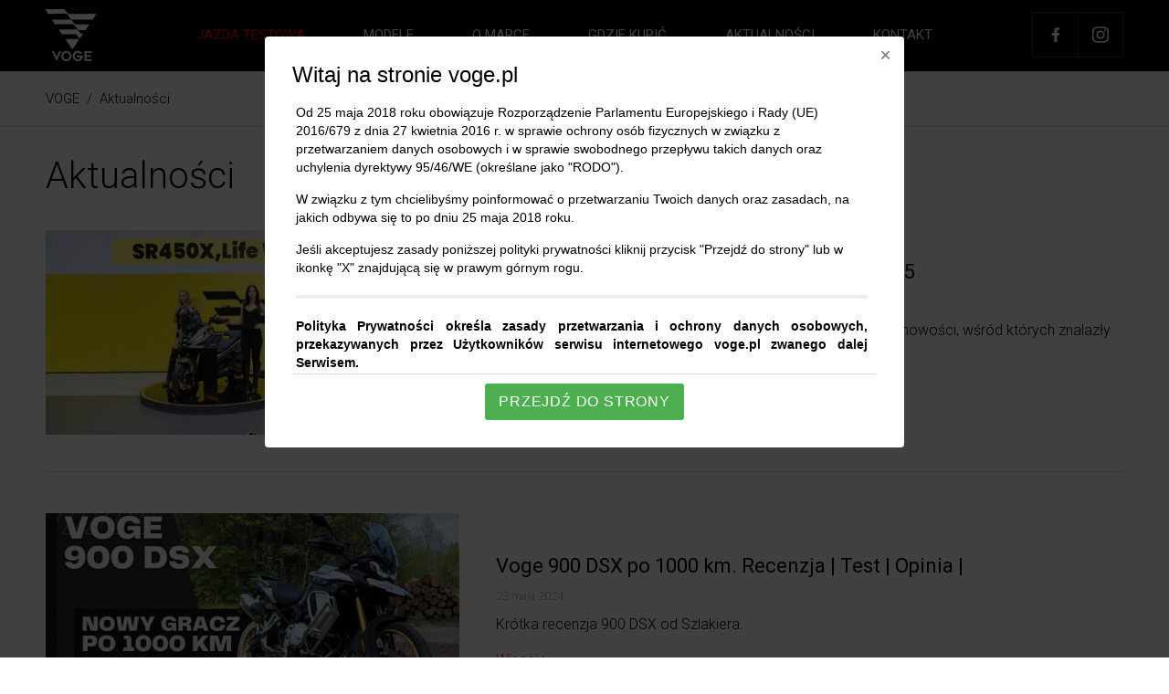

--- FILE ---
content_type: text/html; charset=UTF-8
request_url: https://voge.pl/aktualnosci
body_size: 8461
content:


<!DOCTYPE html>

<html class="" lang="pl">

<head>
    
<title>Aktualności | Motocykle VOGE</title>

<meta http-equiv="content-type" content="text/html; charset=UTF-8"/>
<meta name="description" content="Śledź premiery, sprawdź nadchodzące wydarzenia i zobacz aktualne promocje - bądź na bieżąco z rozwojem marki VOGE w Polsce i na świecie. Przejdź do aktualności."/>
<meta name="generator" content="concrete5 - 8.6.0a2"/>
<link rel="canonical" href="https://voge.pl/aktualnosci">
<script type="text/javascript">
    var CCM_DISPATCHER_FILENAME = "/index.php";
    var CCM_CID = 205;
    var CCM_EDIT_MODE = false;
    var CCM_ARRANGE_MODE = false;
    var CCM_IMAGE_PATH = "/concrete/images";
    var CCM_TOOLS_PATH = "/index.php/tools/required";
    var CCM_APPLICATION_URL = "https://voge.pl";
    var CCM_REL = "";
    var CCM_ACTIVE_LOCALE = "pl_PL";
</script>

<link href="/application/files/cache/css/3c635629e1f678ce065f97c9c14d3f48c7e88cb4.css?ccm_nocache=4ca73ba208cfa0ce96fc5fdb04f7a1982814ec97" rel="stylesheet" type="text/css" media="all" data-source="/concrete/css/frontend/pagination.css?ccm_nocache=4ca73ba208cfa0ce96fc5fdb04f7a1982814ec97">

    <meta name="viewport" content="width=device-width, initial-scale=1.0, user-scalable=yes">

        <link rel="preconnect" href="https://fonts.gstatic.com" crossorigin>
    <link rel="preload" as="style" href="https://fonts.googleapis.com/css2?family=Roboto:wght@100;300;400;500&display=swap">
    <link rel="stylesheet" media="print" onload="this.onload=null;this.removeAttribute('media');" href="https://fonts.googleapis.com/css2?family=Roboto:wght@100;300;400;500&display=swap">

    <link rel="stylesheet" href="/application/themes/theme/resources/dist/css/app-ddc6a5ee89.min.css"/>

        <link rel="apple-touch-icon" sizes="180x180" href="/application/themes/theme/resources/favicons/apple-touch-icon.png">
    <link rel="icon" type="image/png" sizes="32x32" href="/application/themes/theme/resources/favicons/favicon-32x32.png">
    <link rel="icon" type="image/png" sizes="16x16" href="/application/themes/theme/resources/favicons/favicon-16x16.png">
    <link rel="manifest" href="/application/themes/theme/resources/favicons/site.webmanifest">
    <link rel="mask-icon" href="/application/themes/theme/resources/favicons/safari-pinned-tab.svg" color="#227fb6">
    <link rel="shortcut icon" href="/application/themes/theme/resources/favicons/favicon.ico">
    <meta name="msapplication-TileColor" content="#2d89ef">
    <meta name="msapplication-config" content="/application/themes/theme/resources/favicons/browserconfig.xml">
    <meta name="theme-color" content="#227fb6">
            
    <script src="//global.silnet.pl/js/customer/MJ49vVAtFQ2j/global.js" async></script>

    
<meta property="og:type"            content="website" />
<meta property="og:url"             content="https://voge.pl/aktualnosci" />
<meta property="og:title"           content="Aktualności | Motocykle VOGE" />
<meta property="og:description"     content="Śledź premiery, sprawdź nadchodzące wydarzenia i zobacz aktualne promocje - bądź na bieżąco z rozwojem marki VOGE w Polsce i na świecie. Przejdź do aktualności." />
<meta property="og:site_name"       content="VOGE" />
    <meta property="og:image"       content="/application/themes/theme/resources/dist/images/site-image.jpg" />

    <script>(function(w,d,s,l,i){w[l]=w[l]||[];w[l].push({'gtm.start':
    new Date().getTime(),event:'gtm.js'});var f=d.getElementsByTagName(s)[0],
    j=d.createElement(s),dl=l!='dataLayer'?'&l='+l:'';j.async=true;j.src=
    'https://www.googletagmanager.com/gtm.js?id='+i+dl;f.parentNode.insertBefore(j,f);
    })(window,document,'script','dataLayer','GTM-TMDJX8W');</script>

<meta name="google-site-verification" content="5PHaxnjx2EG8rt5prT059_IYwDqGw6DuXfcWfEq5vyw" />
<meta name="facebook-domain-verification" content="8dhebbq1yod0a806mc5h08b0qc245w" />
</head>

<body>

<noscript><iframe src="https://www.googletagmanager.com/ns.html?id=GTM-TMDJX8W"
    height="0" width="0" style="display:none;visibility:hidden"></iframe></noscript>

<div class="ccm-page ccm-page-id-205 page-type-page page-template-page">

<header class="header-top is-fixed">
    <div class="container side-space">
        <div class="logo-area">
            

    

    <div class="site-logo">

        <div class="site-logo-inner">

                            <a href="https://voge.pl/" title="Motocykle VOGE | Rozpal swoje marzenia" class="site-logo-link">
            
                
                    
                        
                        
                            
                            
                                
                                    
                                    <span class="svg-container" style="padding-bottom: 103.45943216072%">
                                        
<svg xmlns="http://www.w3.org/2000/svg" viewBox="0 0 63.363 65.555"><path class="shp3" d="M29.62 5.963c-1.09 0-1.918-.42-2.828-1.754-1.32-1.926-1.887-2.524-2.352-3.26-.447-.706-.834-.894-1.635-.939C22.373-.011 8.58.007.974.01a.974.974 0 00-.807 1.516l2.95 4.384h.026c.596-.002 17.434-.04 20.463-.04 3.088 0 3.593.37 4.81 2.088 1.45 2.043 3.194 5.189 4.718 5.189h26.165l3.894-5.75a.972.972 0 00-.807-1.519c-7.104.035-31.99.085-32.766.085zm4.884 43.802l8.19-12.084H24.71l8.186 12.084a.969.969 0 001.608 0zm11.483-19.296c-1.066 0-2.839-.056-3.355-1.085-.936-1.863-.912-1.704-1.563-2.5-1.358-1.664-3.194-1.36-4.612-1.36-2.17 0-13.025.145-19.905.159l4.012 5.92c2.94-.018 11.938-.076 14.451-.076 3.019 0 3.32-.18 4.514 1.5 1.405 1.985 2.024 3.818 3.725 3.845l4.347-6.419c-.1.003-.807.016-1.614.016z" fill="#fff"/><path class="shp3" d="M38.346 19.163c-1.09 0-1.92-.42-2.83-1.751-1.316-1.927-1.885-2.524-2.35-3.257-.45-.71-.836-.897-1.635-.94-.471-.026-16.717 0-23.66 0l3.97 5.898s.018-.003.028-.003c.596 0 17.431-.037 20.46-.037 3.088 0 3.594.37 4.81 2.088 1.45 2.042 3.194 5.186 4.72 5.186h8.497l4.865-7.184zM19.788 52.855l-5.932 12.462h-.135L7.805 52.855h2.628l3.357 7.229 3.358-7.229z" fill="#fff"/><path fill-rule="evenodd" class="shp3" d="M26.18 65.555c-.886 0-1.72-.172-2.505-.51a6.696 6.696 0 01-2.056-1.39 6.657 6.657 0 01-1.386-2.055 6.253 6.253 0 01-.51-2.522c0-.889.169-1.725.51-2.516a6.619 6.619 0 011.386-2.061 6.703 6.703 0 012.056-1.392 6.257 6.257 0 012.506-.508c.9 0 1.738.17 2.524.508a6.66 6.66 0 012.053 1.392 6.581 6.581 0 011.389 2.061c.341.791.51 1.627.51 2.516a6.25 6.25 0 01-.51 2.522 6.618 6.618 0 01-1.389 2.056 6.652 6.652 0 01-2.053 1.389 6.301 6.301 0 01-2.524.51zm.011-10.723c-.569 0-1.1.119-1.593.349a4.32 4.32 0 00-2.166 2.286 4.114 4.114 0 00-.323 1.611c0 .57.106 1.106.323 1.62.214.51.508.96.875 1.354.368.392.8.704 1.291.937a3.68 3.68 0 001.593.349c.566 0 1.096-.116 1.588-.35a4.226 4.226 0 001.294-.936c.367-.394.661-.844.875-1.355.217-.513.323-1.05.323-1.619 0-.558-.106-1.095-.323-1.611a4.359 4.359 0 00-.875-1.355 4.3 4.3 0 00-1.294-.931 3.665 3.665 0 00-1.588-.35z" fill="#fff"/><path class="shp3" d="M46.892 58.496c-.013.24-.018.463-.018.667-.01.18-.016.36-.016.534 0 .178-.005.313-.019.403a5.609 5.609 0 01-.637 2.182 5.998 5.998 0 01-1.381 1.73 6.399 6.399 0 01-1.945 1.133 6.56 6.56 0 01-2.307.41 6.25 6.25 0 01-2.506-.513 6.712 6.712 0 01-2.061-1.386 6.672 6.672 0 01-1.397-2.056 6.172 6.172 0 01-.513-2.506c0-.886.169-1.725.513-2.513a6.584 6.584 0 011.397-2.064 6.673 6.673 0 012.061-1.39 6.205 6.205 0 012.506-.51c1.124 0 2.156.262 3.09.783a6.455 6.455 0 012.278 2.098l-2.045 1.244a4.69 4.69 0 00-1.424-1.347 3.552 3.552 0 00-1.9-.545 3.7 3.7 0 00-1.595.35 4.325 4.325 0 00-2.172 2.283 4.123 4.123 0 00-.323 1.611 4.1 4.1 0 00.323 1.62c.214.51.508.96.878 1.346.368.386.8.696 1.294.929a3.7 3.7 0 001.596.349 3.984 3.984 0 002.333-.749 3.99 3.99 0 00.863-.852c.243-.33.42-.696.534-1.092h-4.6v-2.149zm4.382-3.546v3.123h6.032v2.161h-6.032v2.935h6.8v2.145h-9.19V52.837h9.19v2.114z" fill="#fff"/></svg>
                                    </span>

                                
                            
                        
                    
                
                            </a>
            
        </div>

        
    </div>


        </div>
        <div class="desktop-nav-area desktop-nav">
            

    <nav class="main-nav js-main-nav menu-with-dropdowns"><ul class="nav-level-1"><li class="nav-test-drive"><a href="https://voge.pl/jazda-testowa" target="_self"  class="nav-test-drive"><span>Jazda testowa</span></a></li><li class="has-dropdown"><a href="https://voge.pl/modele" target="_self"  class="has-dropdown"><span>Modele</span></a><ul class="nav-dropdown nav-dropdown-level-2 nav-dropdown-vertical"><li class=""><a href="https://voge.pl/modele/sr1" target="_self"  class=""><span>SR1</span></a></li><li class=""><a href="https://voge.pl/modele/sr-1-adv" target="_self"  class=""><span>SR 1 ADV</span></a></li><li class=""><a href="https://voge.pl/modele/sr4-max" target="_self"  class=""><span>SR4 MAX/T</span></a></li><li class=""><a href="https://voge.pl/modele/125r" target="_self"  class=""><span>125R</span></a></li><li class=""><a href="https://voge.pl/modele/300gy-rally" target="_self"  class=""><span>300 GY RALLY</span></a></li><li class=""><a href="https://voge.pl/modele/800-rally" target="_self"  class=""><span>800 RALLY</span></a></li><li class=""><a href="https://voge.pl/modele/525-dsx" target="_self"  class=""><span>525 DSX</span></a></li><li class=""><a href="https://voge.pl/modele/625-dsx" target="_self"  class=""><span>625 DSX</span></a></li><li class=""><a href="https://voge.pl/modele/900-dsx" target="_self"  class=""><span>900 DSX</span></a></li></ul></li><li class=""><a href="https://voge.pl/o-marce" target="_self"  class=""><span>O marce</span></a></li><li class=""><a href="https://voge.pl/gdzie-kupic" target="_self"  class=""><span>Gdzie kupić</span></a></li><li class="nav-selected nav-path-selected"><a href="https://voge.pl/aktualnosci" target="_self"  class="nav-selected nav-path-selected"><span>Aktualności</span></a></li><li class=""><a href="https://voge.pl/kontakt" target="_self"  class=""><span>Kontakt</span></a></li></ul></nav>
        </div>
        <div class="contact-top-area">
            

    
<div class="social-media js-social-media">

    
    
            <div class="social-media-items">
                                                <a class="social-media-link" href="https://www.facebook.com/pg/VOGE.Polska/posts/" data-toggle="tooltip" data-placement="top" title="VOGE na Facebooku" target="_blank" rel="noopener nofollow">
                                                    <i class="social-media-icon fab fa-facebook-f"></i>
                                            </a>
                                                                <a class="social-media-link" href="https://www.instagram.com/vogepolska/" data-toggle="tooltip" data-placement="top" title="VOGE na Instagramie" target="_blank" rel="noopener nofollow">
                                                    <i class="social-media-icon fab fa-instagram"></i>
                                            </a>
                                    </div>
    
</div>





        </div>
                <span class="main-nav-toggle js-main-nav-toggle"><i class="far fa-bars"></i></span>
    </div>
</header>
<div class="fixed-header-fake-height"></div>


    <div class="breadcrumbs-container ">
        <div class="container side-space">
            <nav class="breadcrumbs-nav" aria-label="breadcrumb">
                <ol class="breadcrumbs">
                                                                                            <li class="breadcrumbs-item "><a href="https://voge.pl/">VOGE</a></li>
                                                                                                <li class="breadcrumbs-item active " aria-current="page">Aktualności</li>
                                                            </ol>
            </nav>
        </div>
    </div>


<div class="page-title-container container side-space">
    <h1 class="page-title">
        Aktualności    </h1>
</div>

<main>

    <div class="container side-space">

                

    

    
        <div class="news-list-wrapper">

            
            <div class="news-list">

                
                    
                    <div class="news-list-item with-thumbnail">

                                                    <h3 class="news-list-item-title">
                                <a href="https://voge.pl/aktualnosci/nowosci-voge-przedstawione-na-eicma-2025" target="_self">
                                    Nowości VOGE przedstawione na EICMA 2025                                </a>
                            </h3>
                        
                                                    <div class="news-list-item-thumbnail-container">
                                <a class="custom-hover" href="https://voge.pl/aktualnosci/nowosci-voge-przedstawione-na-eicma-2025" target="_self" title="Nowości VOGE przedstawione na EICMA 2025">
                                    <span class="custom-hover-icon-container">
                                        <i class="fas fa-arrow-right"></i>
                                    </span>
                                    <span class="custom-hover-overlay"></span>
                                                                            <img class="news-list-item-thumbnail js-lazy-load"
                                             src="/application/themes/theme/resources/dist/images/placeholders/news-list.png"
                                             data-original="https://voge.pl/application/files/cache/thumbnails/575096544-1243815127775260-8203334399684371280-n-3914456258.jpg"
                                             data-src="https://voge.pl/application/files/cache/thumbnails/575096544-1243815127775260-8203334399684371280-n-3914456258.jpg"
                                             width="453"
                                             height="224"
                                             alt="Nowości VOGE przedstawione na EICMA 2025"
                                        />
                                                                    </a>
                            </div>
                        
                                                    <div class="news-list-item-date">
                                13 listopada 2025                            </div>
                        
                                                    <div class="news-list-item-description">
                                Podczas tegorocznych targów został zaprezentowany szereg nowości, wśród których znalazły się modele, które już wkrótce trafią do Polski...

                            </div>
                        
                        <div class="news-list-item-read-more-container">
                            <a href="https://voge.pl/aktualnosci/nowosci-voge-przedstawione-na-eicma-2025" target="_self" class="news-list-item-read-more btn-icon btn-arrow-right">
                               Więcej                            </a>
                        </div>

                    </div>

                
                    
                    <div class="news-list-item with-thumbnail">

                                                    <h3 class="news-list-item-title">
                                <a href="https://voge.pl/aktualnosci/voge-900-dsx-po-1000-km-recenzja-test-opinia" target="_self">
                                    Voge 900 DSX po 1000 km. Recenzja | Test | Opinia |                                </a>
                            </h3>
                        
                                                    <div class="news-list-item-thumbnail-container">
                                <a class="custom-hover" href="https://voge.pl/aktualnosci/voge-900-dsx-po-1000-km-recenzja-test-opinia" target="_self" title="Voge 900 DSX po 1000 km. Recenzja | Test | Opinia |">
                                    <span class="custom-hover-icon-container">
                                        <i class="fas fa-arrow-right"></i>
                                    </span>
                                    <span class="custom-hover-overlay"></span>
                                                                            <img class="news-list-item-thumbnail js-lazy-load"
                                             src="/application/themes/theme/resources/dist/images/placeholders/news-list.png"
                                             data-original="https://voge.pl/application/files/cache/thumbnails/sddefault-2352033841.jpg"
                                             data-src="https://voge.pl/application/files/cache/thumbnails/sddefault-2352033841.jpg"
                                             width="453"
                                             height="224"
                                             alt="Voge 900 DSX po 1000 km. Recenzja | Test | Opinia |"
                                        />
                                                                    </a>
                            </div>
                        
                                                    <div class="news-list-item-date">
                                23 maja 2024                            </div>
                        
                                                    <div class="news-list-item-description">
                                Krótka recenzja 900 DSX od Szlakiera.                            </div>
                        
                        <div class="news-list-item-read-more-container">
                            <a href="https://voge.pl/aktualnosci/voge-900-dsx-po-1000-km-recenzja-test-opinia" target="_self" class="news-list-item-read-more btn-icon btn-arrow-right">
                               Więcej                            </a>
                        </div>

                    </div>

                
                    
                    <div class="news-list-item with-thumbnail">

                                                    <h3 class="news-list-item-title">
                                <a href="https://voge.pl/aktualnosci/voge-sr4-max-azjatycki-blizniak-bmw-c-400-gt-prestizowy-produkt-loncina-test-opinia-wady-zalety" target="_self">
                                    Voge SR4 Max - azjatycki bliźniak BMW C 400 GT, prestiżowy produkt Loncina [test opinia wady zalety]                                </a>
                            </h3>
                        
                                                    <div class="news-list-item-thumbnail-container">
                                <a class="custom-hover" href="https://voge.pl/aktualnosci/voge-sr4-max-azjatycki-blizniak-bmw-c-400-gt-prestizowy-produkt-loncina-test-opinia-wady-zalety" target="_self" title="Voge SR4 Max - azjatycki bliźniak BMW C 400 GT, prestiżowy produkt Loncina [test opinia wady zalety]">
                                    <span class="custom-hover-icon-container">
                                        <i class="fas fa-arrow-right"></i>
                                    </span>
                                    <span class="custom-hover-overlay"></span>
                                                                            <img class="news-list-item-thumbnail js-lazy-load"
                                             src="/application/themes/theme/resources/dist/images/placeholders/news-list.png"
                                             data-original="https://voge.pl/application/files/cache/thumbnails/maxresdefault-7-3581284527.jpg"
                                             data-src="https://voge.pl/application/files/cache/thumbnails/maxresdefault-7-3581284527.jpg"
                                             width="453"
                                             height="224"
                                             alt="Voge SR4 Max - azjatycki bliźniak BMW C 400 GT, prestiżowy produkt Loncina [test opinia wady zalety]"
                                        />
                                                                    </a>
                            </div>
                        
                                                    <div class="news-list-item-date">
                                17 maja 2024                            </div>
                        
                                                    <div class="news-list-item-description">
                                Z przyjemnością obserwuję rozwój marki Voge. Do naprawdę dobrych jakościowo motocykli, wśród których zaczęły się pojawiać świetnie wyposażone modele z silnikami o większych pojemnościach, dołączyły skutery i maxiskutery.                             </div>
                        
                        <div class="news-list-item-read-more-container">
                            <a href="https://voge.pl/aktualnosci/voge-sr4-max-azjatycki-blizniak-bmw-c-400-gt-prestizowy-produkt-loncina-test-opinia-wady-zalety" target="_self" class="news-list-item-read-more btn-icon btn-arrow-right">
                               Więcej                            </a>
                        </div>

                    </div>

                
                    
                    <div class="news-list-item with-thumbnail">

                                                    <h3 class="news-list-item-title">
                                <a href="https://voge.pl/aktualnosci/voge-sr4-max-troche-niemiec-troche-chinczyk" target="_self">
                                    VOGE SR4 MAX | TROCHĘ NIEMIEC, TROCHĘ CHIŃCZYK                                </a>
                            </h3>
                        
                                                    <div class="news-list-item-thumbnail-container">
                                <a class="custom-hover" href="https://voge.pl/aktualnosci/voge-sr4-max-troche-niemiec-troche-chinczyk" target="_self" title="VOGE SR4 MAX | TROCHĘ NIEMIEC, TROCHĘ CHIŃCZYK">
                                    <span class="custom-hover-icon-container">
                                        <i class="fas fa-arrow-right"></i>
                                    </span>
                                    <span class="custom-hover-overlay"></span>
                                                                            <img class="news-list-item-thumbnail js-lazy-load"
                                             src="/application/themes/theme/resources/dist/images/placeholders/news-list.png"
                                             data-original="https://voge.pl/application/files/cache/thumbnails/maxresdefault-6-3280772160.jpg"
                                             data-src="https://voge.pl/application/files/cache/thumbnails/maxresdefault-6-3280772160.jpg"
                                             width="453"
                                             height="224"
                                             alt="VOGE SR4 MAX | TROCHĘ NIEMIEC, TROCHĘ CHIŃCZYK"
                                        />
                                                                    </a>
                            </div>
                        
                                                    <div class="news-list-item-date">
                                17 maja 2024                            </div>
                        
                                                    <div class="news-list-item-description">
                                Voge SR4 Max to w teorii nowość chińskiej marki, ale okazuje się, że mogliśmy już ten skuter spotkać w nieco innym nadwoziu i z innym, bardziej rozpoznawalnym logo BMW.                            </div>
                        
                        <div class="news-list-item-read-more-container">
                            <a href="https://voge.pl/aktualnosci/voge-sr4-max-troche-niemiec-troche-chinczyk" target="_self" class="news-list-item-read-more btn-icon btn-arrow-right">
                               Więcej                            </a>
                        </div>

                    </div>

                
                    
                    <div class="news-list-item with-thumbnail">

                                                    <h3 class="news-list-item-title">
                                <a href="https://voge.pl/aktualnosci/voge-300gy-rally-tanie-szwendanie" target="_self">
                                    Voge 300GY Rally – tanie szwendanie                                </a>
                            </h3>
                        
                                                    <div class="news-list-item-thumbnail-container">
                                <a class="custom-hover" href="https://voge.pl/aktualnosci/voge-300gy-rally-tanie-szwendanie" target="_self" title="Voge 300GY Rally – tanie szwendanie">
                                    <span class="custom-hover-icon-container">
                                        <i class="fas fa-arrow-right"></i>
                                    </span>
                                    <span class="custom-hover-overlay"></span>
                                                                            <img class="news-list-item-thumbnail js-lazy-load"
                                             src="/application/themes/theme/resources/dist/images/placeholders/news-list.png"
                                             data-original="https://voge.pl/application/files/cache/thumbnails/voge-300-rally-2024-1-2282796225.jpg"
                                             data-src="https://voge.pl/application/files/cache/thumbnails/voge-300-rally-2024-1-2282796225.jpg"
                                             width="453"
                                             height="224"
                                             alt="Voge 300GY Rally – tanie szwendanie"
                                        />
                                                                    </a>
                            </div>
                        
                                                    <div class="news-list-item-date">
                                16 maja 2024                            </div>
                        
                                                    <div class="news-list-item-description">
                                Rekreacyjny offroad funkcjonuje w Europie od dawna, natomiast w ostatnich latach jakby z większą intensywnością. Tysiące motocyklistów chce podróżować po nieutwardzonych szlakach, choć – o ironio – tych legalnych jest na naszym kontynencie coraz mniej.                            </div>
                        
                        <div class="news-list-item-read-more-container">
                            <a href="https://voge.pl/aktualnosci/voge-300gy-rally-tanie-szwendanie" target="_self" class="news-list-item-read-more btn-icon btn-arrow-right">
                               Więcej                            </a>
                        </div>

                    </div>

                
                    
                    <div class="news-list-item with-thumbnail">

                                                    <h3 class="news-list-item-title">
                                <a href="https://voge.pl/aktualnosci/voge-sr1-125-niezawodny-kumpel-pierwsze-wrazenia" target="_self">
                                    Voge SR1 125 – niezawodny kumpel – pierwsze wrażenia                                </a>
                            </h3>
                        
                                                    <div class="news-list-item-thumbnail-container">
                                <a class="custom-hover" href="https://voge.pl/aktualnosci/voge-sr1-125-niezawodny-kumpel-pierwsze-wrazenia" target="_self" title="Voge SR1 125 – niezawodny kumpel – pierwsze wrażenia">
                                    <span class="custom-hover-icon-container">
                                        <i class="fas fa-arrow-right"></i>
                                    </span>
                                    <span class="custom-hover-overlay"></span>
                                                                            <img class="news-list-item-thumbnail js-lazy-load"
                                             src="/application/themes/theme/resources/dist/images/placeholders/news-list.png"
                                             data-original="https://voge.pl/application/files/cache/thumbnails/voge-sr1-125-gal-6-2862393872.jpg"
                                             data-src="https://voge.pl/application/files/cache/thumbnails/voge-sr1-125-gal-6-2862393872.jpg"
                                             width="453"
                                             height="224"
                                             alt="Voge SR1 125 – niezawodny kumpel – pierwsze wrażenia"
                                        />
                                                                    </a>
                            </div>
                        
                                                    <div class="news-list-item-date">
                                16 maja 2024                            </div>
                        
                                                    <div class="news-list-item-description">
                                SR1 to najmniejszy skuter w ofercie tego chińskiego potentata na rynku motocykli.                            </div>
                        
                        <div class="news-list-item-read-more-container">
                            <a href="https://voge.pl/aktualnosci/voge-sr1-125-niezawodny-kumpel-pierwsze-wrazenia" target="_self" class="news-list-item-read-more btn-icon btn-arrow-right">
                               Więcej                            </a>
                        </div>

                    </div>

                
                    
                    <div class="news-list-item with-thumbnail">

                                                    <h3 class="news-list-item-title">
                                <a href="https://voge.pl/aktualnosci/voge-525-dsx-zaskakujaco-dobry-turystyk" target="_self">
                                    Voge 525 DSX | zaskakująco dobry turystyk                                </a>
                            </h3>
                        
                                                    <div class="news-list-item-thumbnail-container">
                                <a class="custom-hover" href="https://voge.pl/aktualnosci/voge-525-dsx-zaskakujaco-dobry-turystyk" target="_self" title="Voge 525 DSX | zaskakująco dobry turystyk">
                                    <span class="custom-hover-icon-container">
                                        <i class="fas fa-arrow-right"></i>
                                    </span>
                                    <span class="custom-hover-overlay"></span>
                                                                            <img class="news-list-item-thumbnail js-lazy-load"
                                             src="/application/themes/theme/resources/dist/images/placeholders/news-list.png"
                                             data-original="https://voge.pl/application/files/cache/thumbnails/maxresdefault-5-3744493544.jpg"
                                             data-src="https://voge.pl/application/files/cache/thumbnails/maxresdefault-5-3744493544.jpg"
                                             width="453"
                                             height="224"
                                             alt="Voge 525 DSX | zaskakująco dobry turystyk"
                                        />
                                                                    </a>
                            </div>
                        
                                                    <div class="news-list-item-date">
                                25 kwietnia 2024                            </div>
                        
                                                    <div class="news-list-item-description">
                                Sytuacja staje się poważna. Chińskie fabryki przestają się kryć pod podkupionymi znanymi markami i dumnie wypuszczają kolejne maszyny.                            </div>
                        
                        <div class="news-list-item-read-more-container">
                            <a href="https://voge.pl/aktualnosci/voge-525-dsx-zaskakujaco-dobry-turystyk" target="_self" class="news-list-item-read-more btn-icon btn-arrow-right">
                               Więcej                            </a>
                        </div>

                    </div>

                
                    
                    <div class="news-list-item with-thumbnail">

                                                    <h3 class="news-list-item-title">
                                <a href="https://voge.pl/aktualnosci/voge-125r-test-motocykla-osiagi-spalanie-i-moja-opinia" target="_self">
                                    Voge 125R. Test motocykla, osiągi, spalanie i moja opinia                                </a>
                            </h3>
                        
                                                    <div class="news-list-item-thumbnail-container">
                                <a class="custom-hover" href="https://voge.pl/aktualnosci/voge-125r-test-motocykla-osiagi-spalanie-i-moja-opinia" target="_self" title="Voge 125R. Test motocykla, osiągi, spalanie i moja opinia">
                                    <span class="custom-hover-icon-container">
                                        <i class="fas fa-arrow-right"></i>
                                    </span>
                                    <span class="custom-hover-overlay"></span>
                                                                            <img class="news-list-item-thumbnail js-lazy-load"
                                             src="/application/themes/theme/resources/dist/images/placeholders/news-list.png"
                                             data-original="https://voge.pl/application/files/cache/thumbnails/voge-125r-3966283374.jpg"
                                             data-src="https://voge.pl/application/files/cache/thumbnails/voge-125r-3966283374.jpg"
                                             width="453"
                                             height="224"
                                             alt="Voge 125R. Test motocykla, osiągi, spalanie i moja opinia"
                                        />
                                                                    </a>
                            </div>
                        
                                                    <div class="news-list-item-date">
                                25 kwietnia 2024                            </div>
                        
                                                    <div class="news-list-item-description">
                                Myślę, że śmiało można powiedzieć, że historia tej konkretnej marki rozpoczęła się w 2005 roku, kiedy to motocyklowy odział firmy BMW rozpoczął współpracę z firmą Loncin.                            </div>
                        
                        <div class="news-list-item-read-more-container">
                            <a href="https://voge.pl/aktualnosci/voge-125r-test-motocykla-osiagi-spalanie-i-moja-opinia" target="_self" class="news-list-item-read-more btn-icon btn-arrow-right">
                               Więcej                            </a>
                        </div>

                    </div>

                
                    
                    <div class="news-list-item with-thumbnail">

                                                    <h3 class="news-list-item-title">
                                <a href="https://voge.pl/aktualnosci/voge-300-rally-na-palecie-nowy-licznik-w-voge-300-rally-unboxing" target="_self">
                                    Voge 300 Rally na palecie. Nowy licznik w Voge 300 Rally? Unboxing                                </a>
                            </h3>
                        
                                                    <div class="news-list-item-thumbnail-container">
                                <a class="custom-hover" href="https://voge.pl/aktualnosci/voge-300-rally-na-palecie-nowy-licznik-w-voge-300-rally-unboxing" target="_self" title="Voge 300 Rally na palecie. Nowy licznik w Voge 300 Rally? Unboxing">
                                    <span class="custom-hover-icon-container">
                                        <i class="fas fa-arrow-right"></i>
                                    </span>
                                    <span class="custom-hover-overlay"></span>
                                                                            <img class="news-list-item-thumbnail js-lazy-load"
                                             src="/application/themes/theme/resources/dist/images/placeholders/news-list.png"
                                             data-original="https://voge.pl/application/files/cache/thumbnails/hqdefault-1573346553.jpg"
                                             data-src="https://voge.pl/application/files/cache/thumbnails/hqdefault-1573346553.jpg"
                                             width="453"
                                             height="224"
                                             alt="Voge 300 Rally na palecie. Nowy licznik w Voge 300 Rally? Unboxing"
                                        />
                                                                    </a>
                            </div>
                        
                                                    <div class="news-list-item-date">
                                16 kwietnia 2024                            </div>
                        
                                                    <div class="news-list-item-description">
                                Unboxing VOGE 300 Rally                            </div>
                        
                        <div class="news-list-item-read-more-container">
                            <a href="https://voge.pl/aktualnosci/voge-300-rally-na-palecie-nowy-licznik-w-voge-300-rally-unboxing" target="_self" class="news-list-item-read-more btn-icon btn-arrow-right">
                               Więcej                            </a>
                        </div>

                    </div>

                
                    
                    <div class="news-list-item with-thumbnail">

                                                    <h3 class="news-list-item-title">
                                <a href="https://voge.pl/aktualnosci/voge-525-dsx-czy-ten-chinczyk-ma-jakies-wady-recenzja" target="_self">
                                    Voge 525 DSX - Czy ten chińczyk ma jakieś wady? | RECENZJA                                </a>
                            </h3>
                        
                                                    <div class="news-list-item-thumbnail-container">
                                <a class="custom-hover" href="https://voge.pl/aktualnosci/voge-525-dsx-czy-ten-chinczyk-ma-jakies-wady-recenzja" target="_self" title="Voge 525 DSX - Czy ten chińczyk ma jakieś wady? | RECENZJA">
                                    <span class="custom-hover-icon-container">
                                        <i class="fas fa-arrow-right"></i>
                                    </span>
                                    <span class="custom-hover-overlay"></span>
                                                                            <img class="news-list-item-thumbnail js-lazy-load"
                                             src="/application/themes/theme/resources/dist/images/placeholders/news-list.png"
                                             data-original="https://voge.pl/application/files/cache/thumbnails/maxresdefault-4-2662825849.jpg"
                                             data-src="https://voge.pl/application/files/cache/thumbnails/maxresdefault-4-2662825849.jpg"
                                             width="453"
                                             height="224"
                                             alt="Voge 525 DSX - Czy ten chińczyk ma jakieś wady? | RECENZJA"
                                        />
                                                                    </a>
                            </div>
                        
                                                    <div class="news-list-item-date">
                                24 marca 2024                            </div>
                        
                                                    <div class="news-list-item-description">
                                VOGE 525 DSX - czy to jeden z najlepszych motocykli w klasie 500 cm3?                            </div>
                        
                        <div class="news-list-item-read-more-container">
                            <a href="https://voge.pl/aktualnosci/voge-525-dsx-czy-ten-chinczyk-ma-jakies-wady-recenzja" target="_self" class="news-list-item-read-more btn-icon btn-arrow-right">
                               Więcej                            </a>
                        </div>

                    </div>

                
            </div>

                            <div class="ccm-pagination-wrapper"><ul class="pagination"><li class="prev disabled"><span>&larr; Poprzedni</span></li><li class="active"><span>1 <span class="sr-only">(aktualna)</span></span></li><li><a href="/aktualnosci?ccm_paging_p_b117=2&amp;ccm_order_by_b117=cv.cvDatePublic&amp;ccm_order_by_direction_b117=desc">2</a></li><li><a href="/aktualnosci?ccm_paging_p_b117=3&amp;ccm_order_by_b117=cv.cvDatePublic&amp;ccm_order_by_direction_b117=desc">3</a></li><li><a href="/aktualnosci?ccm_paging_p_b117=4&amp;ccm_order_by_b117=cv.cvDatePublic&amp;ccm_order_by_direction_b117=desc">4</a></li><li><a href="/aktualnosci?ccm_paging_p_b117=5&amp;ccm_order_by_b117=cv.cvDatePublic&amp;ccm_order_by_direction_b117=desc">5</a></li><li><a href="/aktualnosci?ccm_paging_p_b117=6&amp;ccm_order_by_b117=cv.cvDatePublic&amp;ccm_order_by_direction_b117=desc">6</a></li><li class="next"><a href="/aktualnosci?ccm_paging_p_b117=2&amp;ccm_order_by_b117=cv.cvDatePublic&amp;ccm_order_by_direction_b117=desc" rel="next">Następny &rarr;</a></li></ul></div>            
        </div>



    


    </div>

</main>

<footer class="footer">

    
        <div class="container side-space footer-contact-container">
            <div class="footer-contact footer-contact-1">
                <img src="/application/themes/theme/resources/dist/images/logo.svg" alt="VOGE logo" />
            </div>
            <div class="footer-contact footer-contact-2">
                

    <h3>Modele</h3>



    

    <ul class="custom-ul custom-ul-no-margin">

        
            <li>

                                    <a href="https://voge.pl/modele/sr1"
                       title="SR1"                        class="sr1"
                    >
                        <span>SR1</span>
                    </a>
                
            </li>

        
            <li>

                                    <a href="https://voge.pl/modele/sr-1-adv"
                       title="SR 1 ADV"                        class="sr-1-adv"
                    >
                        <span>SR 1 ADV</span>
                    </a>
                
            </li>

        
            <li>

                                    <a href="https://voge.pl/modele/sr4-max"
                       title="SR4 MAX/T"                        class="sr4-maxt"
                    >
                        <span>SR4 MAX/T</span>
                    </a>
                
            </li>

        
            <li>

                                    <a href="https://voge.pl/modele/125r"
                       title="125R"                        class="125r"
                    >
                        <span>125R</span>
                    </a>
                
            </li>

        
            <li>

                                    <a href="https://voge.pl/modele/300gy-rally"
                       title="300 GY RALLY"                        class="300-gy-rally"
                    >
                        <span>300 GY RALLY</span>
                    </a>
                
            </li>

        
            <li>

                
            </li>

        
            <li>

                                    <a href="https://voge.pl/modele/800-rally"
                       title="800 RALLY"                        class="800-rally"
                    >
                        <span>800 RALLY</span>
                    </a>
                
            </li>

        
            <li>

                                    <a href="https://voge.pl/modele/525-dsx"
                       title="525 DSX"                        class="525-dsx"
                    >
                        <span>525 DSX</span>
                    </a>
                
            </li>

        
            <li>

                                    <a href="https://voge.pl/modele/625-dsx"
                       title="625 DSX"                        class="625-dsx"
                    >
                        <span>625 DSX</span>
                    </a>
                
            </li>

        
            <li>

                                    <a href="https://voge.pl/modele/900-dsx"
                       title="900 DSX"                        class="900-dsx"
                    >
                        <span>900 DSX</span>
                    </a>
                
            </li>

        
            <li>

                                    <a href="https://voge.pl/jazda-testowa"
                       title="Jazda testowa"                        class="jazda-testowa"
                    >
                        <span>Jazda testowa</span>
                    </a>
                
            </li>

        
            <li>

                                    <a href="https://voge.pl/modele-archiwalne"
                       title="Modele archiwalne"                        class="modele-archiwalne"
                    >
                        <span>Modele archiwalne</span>
                    </a>
                
            </li>

        
    </ul>



            </div>
            <div class="footer-contact footer-contact-3">
                

    <h3>Gdzie kupić</h3>



    

    <ul class="custom-ul custom-ul-no-margin">

        
            <li>

                                    <a href="https://voge.pl/gdzie-kupic"
                       title="Znajdź dealera"                        class="gdzie-kupic"
                    >
                        <span>Gdzie kupić</span>
                    </a>
                
            </li>

        
            <li>

                                    <a href="https://voge.pl/zostan-dealerem"
                       title="Zostań dealerem"                        class="zostan-dealerem"
                    >
                        <span>Zostań dealerem</span>
                    </a>
                
            </li>

        
    </ul>



            </div>
            <div class="footer-contact footer-contact-4">
                

    <h3>Kontakt</h3>

<p><span>E:</span> <a href="mailto:m.wozniak@grupabmb.pl">m.wozniak@grupabmb.pl</a></p>

            </div>
            <div class="footer-contact footer-contact-5">
                

    
<div class="social-media js-social-media">

    
    
            <div class="social-media-items">
                                                <a class="social-media-link" href="https://www.facebook.com/pg/VOGE.Polska/posts/" data-toggle="tooltip" data-placement="top" title="VOGE na Facebooku" target="_blank" rel="noopener nofollow">
                                                    <i class="social-media-icon fab fa-facebook-f"></i>
                                            </a>
                                                                <a class="social-media-link" href="https://www.instagram.com/vogepolska/" data-toggle="tooltip" data-placement="top" title="VOGE na Instagramie" target="_blank" rel="noopener nofollow">
                                                    <i class="social-media-icon fab fa-instagram"></i>
                                            </a>
                                    </div>
    
</div>





            </div>
        </div>

    
    <div class="footer-bottom">
        <div class="container side-space">
            <div class="footer-bottom-text">
                <div class="footer-bottom-copyright">
                    <div class="first-line">&copy; 2026                                                    VOGE Poland / Grupa BMB                                            </div>
                    <div class="second-line">Wszelkie prawa zastrzeżone</div>
                </div>
                <div class="footer-bottom-links">
                    <a class="footer-bottom-link" href="/polityka-prywatnosci">Polityka prywatności</a>
                    <a class="footer-bottom-link" href="/mapa-strony">Mapa strony</a>
                </div>
            </div>
            <div class="silnet-logo-container ">
                <a class="silnet-logo-link" href="https://silnet.pl/oferta/pozycjonowanie-gliwice?utm_source=voge&utm_medium=logo_link&utm_campaign=realizacje&utm_term=animowane" title="tworzenie stron www">
                    <img src="/application/themes/theme/resources/dist/images/silnet-logo.svg" alt="Silnet - Tworzenie i pozycjonowanie stron" class="silnet-logo-image" />
                </a>
            </div>
        </div>
    </div>

</footer>


<div id="back-to-top" class="back-to-top">
    <i class="fal fa-angle-up"></i>
</div>




<script type="application/ld+json">
{
    "@context": "https:\/\/schema.org",
    "@type": "WebSite",
    "name": "VOGE",
    "url": "https:\/\/voge.pl\/",
    "description": "Odkryj motocykle klasy premium - teraz dostępne także w Polsce. Klasyczny 300AC, turystyczny 300DS czy miejski 300R? Znajdź idealny motocykl dla siebie.",
    "image": "https:\/\/voge.pl\/application\/themes\/theme\/resources\/dist\/images\/site-image.jpg"
}
</script>

<script type="application/ld+json">
{
    "@context": "https:\/\/schema.org",
    "@type": "WebPage",
    "name": "Aktualności",
    "url": "https:\/\/voge.pl\/aktualnosci",
    "description": "Śledź premiery, sprawdź nadchodzące wydarzenia i zobacz aktualne promocje - bądź na bieżąco z rozwojem marki VOGE w Polsce i na świecie. Przejdź do aktualności.",
    "breadcrumb": {
        "@type": "BreadcrumbList",
        "itemListElement": [
            {
                "@type": "ListItem",
                "position": 1,
                "name": "Aktualności",
                "item": "https:\/\/voge.pl\/aktualnosci"
            }
        ]
    }
}
</script>

<script type="application/ld+json">
{
    "@context": "https:\/\/schema.org",
    "@type": "LocalBusiness",
    "name": "VOGE",
    "url": "https:\/\/voge.pl\/",
    "areaServed": {
        "@type": "Country",
        "name": "Poland"
    },
    "address": {
        "@type": "PostalAddress",
        "addressCountry": "Poland",
        "addressLocality": "Katowice",
        "postalCode": "40-157",
        "streetAddress": "ul. Aleja Wojciecha Korfantego nr 125 A"
    },
    "email": "m.wozniak@grupabmb.pl",
    "telephone": "+48 32 244 32 42",
    "logo": "https:\/\/voge.pl\/application\/themes\/theme\/resources\/dist\/images\/logo.png",
    "image": "https:\/\/voge.pl\/application\/themes\/theme\/resources\/dist\/images\/site-image.jpg"
}
</script>

        <script src="https://ssl.silnet.pl/global/global.js?m=cookies,phone-numbers" defer async></script>
        <script src="/application/themes/theme/resources/dist/js/app-78c26106d1.min.js"></script>
    </div>

        
</body>
</html>


--- FILE ---
content_type: text/css
request_url: https://voge.pl/application/themes/theme/resources/dist/css/app-ddc6a5ee89.min.css
body_size: 39361
content:
@-webkit-keyframes swiper-preloader-spin{to{transform:rotate(360deg)}}@keyframes swiper-preloader-spin{to{transform:rotate(360deg)}}@-webkit-keyframes lg-right-end{0%,to{left:0}50%{left:-30px}}@keyframes lg-right-end{0%,to{left:0}50%{left:-30px}}@-webkit-keyframes lg-left-end{0%,to{left:0}50%{left:30px}}@keyframes lg-left-end{0%,to{left:0}50%{left:30px}}@font-face{font-family:swiper-icons;src:url("data:application/font-woff;charset=utf-8;base64, [base64]//wADZ2x5ZgAAAywAAADMAAAD2MHtryVoZWFkAAABbAAAADAAAAA2E2+eoWhoZWEAAAGcAAAAHwAAACQC9gDzaG10eAAAAigAAAAZAAAArgJkABFsb2NhAAAC0AAAAFoAAABaFQAUGG1heHAAAAG8AAAAHwAAACAAcABAbmFtZQAAA/gAAAE5AAACXvFdBwlwb3N0AAAFNAAAAGIAAACE5s74hXjaY2BkYGAAYpf5Hu/j+W2+MnAzMYDAzaX6QjD6/4//Bxj5GA8AuRwMYGkAPywL13jaY2BkYGA88P8Agx4j+/8fQDYfA1AEBWgDAIB2BOoAeNpjYGRgYNBh4GdgYgABEMnIABJzYNADCQAACWgAsQB42mNgYfzCOIGBlYGB0YcxjYGBwR1Kf2WQZGhhYGBiYGVmgAFGBiQQkOaawtDAoMBQxXjg/wEGPcYDDA4wNUA2CCgwsAAAO4EL6gAAeNpj2M0gyAACqxgGNWBkZ2D4/wMA+xkDdgAAAHjaY2BgYGaAYBkGRgYQiAHyGMF8FgYHIM3DwMHABGQrMOgyWDLEM1T9/w8UBfEMgLzE////P/5//f/V/xv+r4eaAAeMbAxwIUYmIMHEgKYAYjUcsDAwsLKxc3BycfPw8jEQA/[base64]/uznmfPFBNODM2K7MTQ45YEAZqGP81AmGGcF3iPqOop0r1SPTaTbVkfUe4HXj97wYE+yNwWYxwWu4v1ugWHgo3S1XdZEVqWM7ET0cfnLGxWfkgR42o2PvWrDMBSFj/IHLaF0zKjRgdiVMwScNRAoWUoH78Y2icB/yIY09An6AH2Bdu/UB+yxopYshQiEvnvu0dURgDt8QeC8PDw7Fpji3fEA4z/PEJ6YOB5hKh4dj3EvXhxPqH/SKUY3rJ7srZ4FZnh1PMAtPhwP6fl2PMJMPDgeQ4rY8YT6Gzao0eAEA409DuggmTnFnOcSCiEiLMgxCiTI6Cq5DZUd3Qmp10vO0LaLTd2cjN4fOumlc7lUYbSQcZFkutRG7g6JKZKy0RmdLY680CDnEJ+UMkpFFe1RN7nxdVpXrC4aTtnaurOnYercZg2YVmLN/d/gczfEimrE/fs/bOuq29Zmn8tloORaXgZgGa78yO9/cnXm2BpaGvq25Dv9S4E9+5SIc9PqupJKhYFSSl47+Qcr1mYNAAAAeNptw0cKwkAAAMDZJA8Q7OUJvkLsPfZ6zFVERPy8qHh2YER+3i/BP83vIBLLySsoKimrqKqpa2hp6+jq6RsYGhmbmJqZSy0sraxtbO3sHRydnEMU4uR6yx7JJXveP7WrDycAAAAAAAH//wACeNpjYGRgYOABYhkgZgJCZgZNBkYGLQZtIJsFLMYAAAw3ALgAeNolizEKgDAQBCchRbC2sFER0YD6qVQiBCv/H9ezGI6Z5XBAw8CBK/m5iQQVauVbXLnOrMZv2oLdKFa8Pjuru2hJzGabmOSLzNMzvutpB3N42mNgZGBg4GKQYzBhYMxJLMlj4GBgAYow/P/PAJJhLM6sSoWKfWCAAwDAjgbRAAB42mNgYGBkAIIbCZo5IPrmUn0hGA0AO8EFTQAA") format("woff");font-weight:400;font-style:normal}:root{--swiper-theme-color:#007aff}.swiper-container{margin-left:auto;margin-right:auto;position:relative;overflow:hidden;list-style:none;padding:0;z-index:1}.swiper-container-vertical>.swiper-wrapper{flex-direction:column}.swiper-slide,.swiper-wrapper{width:100%;height:100%;position:relative;transition-property:transform}.swiper-wrapper{z-index:1;display:flex;box-sizing:content-box}.swiper-container-android .swiper-slide,.swiper-wrapper{transform:translate3d(0,0,0)}.swiper-container-multirow>.swiper-wrapper{flex-wrap:wrap}.swiper-container-multirow-column>.swiper-wrapper{flex-wrap:wrap;flex-direction:column}.swiper-container-free-mode>.swiper-wrapper{transition-timing-function:ease-out;margin:0 auto}.swiper-slide{flex-shrink:0}.swiper-slide-invisible-blank{visibility:hidden}.swiper-container-autoheight,.swiper-container-autoheight .swiper-slide,select.form-control[multiple],select.form-control[size],textarea.form-control{height:auto}.swiper-container-autoheight .swiper-wrapper{align-items:flex-start;transition-property:transform,height}.swiper-container-3d{perspective:1200px}.swiper-container-3d .swiper-cube-shadow,.swiper-container-3d .swiper-slide,.swiper-container-3d .swiper-slide-shadow-bottom,.swiper-container-3d .swiper-slide-shadow-left,.swiper-container-3d .swiper-slide-shadow-right,.swiper-container-3d .swiper-slide-shadow-top,.swiper-container-3d .swiper-wrapper{transform-style:preserve-3d}.swiper-container-3d .swiper-slide-shadow-bottom,.swiper-container-3d .swiper-slide-shadow-left,.swiper-container-3d .swiper-slide-shadow-right,.swiper-container-3d .swiper-slide-shadow-top{position:absolute;left:0;top:0;width:100%;height:100%;pointer-events:none;z-index:10}.swiper-container-3d .swiper-slide-shadow-left{background-image:linear-gradient(to left,rgba(0,0,0,.5),transparent)}.swiper-container-3d .swiper-slide-shadow-right{background-image:linear-gradient(to right,rgba(0,0,0,.5),transparent)}.swiper-container-3d .swiper-slide-shadow-top{background-image:linear-gradient(to top,rgba(0,0,0,.5),transparent)}.swiper-container-3d .swiper-slide-shadow-bottom{background-image:linear-gradient(to bottom,rgba(0,0,0,.5),transparent)}.swiper-container-css-mode>.swiper-wrapper{overflow:auto;scrollbar-width:none;-ms-overflow-style:none}.swiper-container-css-mode>.swiper-wrapper::-webkit-scrollbar{display:none}.swiper-container-css-mode>.swiper-wrapper>.swiper-slide{scroll-snap-align:start start}.swiper-container-horizontal.swiper-container-css-mode>.swiper-wrapper{scroll-snap-type:x mandatory}.swiper-container-vertical.swiper-container-css-mode>.swiper-wrapper{scroll-snap-type:y mandatory}:root{--swiper-navigation-size:44px}.swiper-button-next,.swiper-button-prev{position:absolute;top:50%;width:calc(var(--swiper-navigation-size)/44*27);height:var(--swiper-navigation-size);margin-top:calc(-1*var(--swiper-navigation-size)/2);z-index:10;cursor:pointer;display:flex;align-items:center;justify-content:center;color:var(--swiper-navigation-color, var(--swiper-theme-color))}.swiper-button-next.swiper-button-disabled,.swiper-button-prev.swiper-button-disabled{opacity:.35;cursor:auto;pointer-events:none}.swiper-button-next:after,.swiper-button-prev:after{font-family:swiper-icons;font-size:var(--swiper-navigation-size);text-transform:none!important;letter-spacing:0;font-variant:initial;line-height:1}.swiper-button-prev,.swiper-container-rtl .swiper-button-next{left:10px;right:auto}.swiper-button-prev:after,.swiper-container-rtl .swiper-button-next:after{content:'prev'}.swiper-button-next,.swiper-container-rtl .swiper-button-prev{right:10px;left:auto}.swiper-button-next:after,.swiper-container-rtl .swiper-button-prev:after{content:'next'}.swiper-button-next.swiper-button-white,.swiper-button-prev.swiper-button-white{--swiper-navigation-color:#ffffff}.swiper-button-next.swiper-button-black,.swiper-button-prev.swiper-button-black{--swiper-navigation-color:#000000}.swiper-button-lock{display:none}.swiper-pagination{position:absolute;text-align:center;transition:.3s opacity;transform:translate3d(0,0,0);z-index:10}.swiper-pagination.swiper-pagination-hidden{opacity:0}.swiper-container-horizontal>.swiper-pagination-bullets,.swiper-pagination-custom,.swiper-pagination-fraction{bottom:10px;left:0;width:100%}.swiper-pagination-bullets-dynamic{overflow:hidden;font-size:0}.swiper-pagination-bullets-dynamic .swiper-pagination-bullet{transform:scale(.33);position:relative}.swiper-pagination-bullets-dynamic .swiper-pagination-bullet-active,.swiper-pagination-bullets-dynamic .swiper-pagination-bullet-active-main{transform:scale(1)}.swiper-pagination-bullets-dynamic .swiper-pagination-bullet-active-prev{transform:scale(.66)}.swiper-pagination-bullets-dynamic .swiper-pagination-bullet-active-prev-prev{transform:scale(.33)}.swiper-pagination-bullets-dynamic .swiper-pagination-bullet-active-next{transform:scale(.66)}.swiper-pagination-bullets-dynamic .swiper-pagination-bullet-active-next-next{transform:scale(.33)}.swiper-pagination-bullet{width:8px;height:8px;display:inline-block;border-radius:100%;background:#000;opacity:.2}button.swiper-pagination-bullet{border:0;margin:0;padding:0;box-shadow:none;-webkit-appearance:none;-moz-appearance:none;appearance:none}.swiper-pagination-clickable .swiper-pagination-bullet{cursor:pointer}.swiper-pagination-bullet-active{opacity:1;background:var(--swiper-pagination-color, var(--swiper-theme-color))}.swiper-container-vertical>.swiper-pagination-bullets{right:10px;top:50%;transform:translate3d(0,-50%,0)}.swiper-container-vertical>.swiper-pagination-bullets .swiper-pagination-bullet{margin:6px 0;display:block}.swiper-container-vertical>.swiper-pagination-bullets.swiper-pagination-bullets-dynamic{top:50%;transform:translateY(-50%);width:8px}.swiper-container-vertical>.swiper-pagination-bullets.swiper-pagination-bullets-dynamic .swiper-pagination-bullet{display:inline-block;transition:.2s transform,.2s top}.swiper-container-horizontal>.swiper-pagination-bullets .swiper-pagination-bullet{margin:0 4px}.swiper-container-horizontal>.swiper-pagination-bullets.swiper-pagination-bullets-dynamic{left:50%;transform:translateX(-50%);white-space:nowrap}.swiper-container-horizontal>.swiper-pagination-bullets.swiper-pagination-bullets-dynamic .swiper-pagination-bullet{transition:.2s transform,.2s left}.swiper-container-horizontal.swiper-container-rtl>.swiper-pagination-bullets-dynamic .swiper-pagination-bullet{transition:.2s transform,.2s right}.swiper-pagination-progressbar{background:rgba(0,0,0,.25);position:absolute}.swiper-pagination-progressbar .swiper-pagination-progressbar-fill{background:var(--swiper-pagination-color, var(--swiper-theme-color));position:absolute;left:0;top:0;width:100%;height:100%;transform:scale(0);transform-origin:left top}.swiper-container-rtl .swiper-pagination-progressbar .swiper-pagination-progressbar-fill{transform-origin:right top}.swiper-container-horizontal>.swiper-pagination-progressbar,.swiper-container-vertical>.swiper-pagination-progressbar.swiper-pagination-progressbar-opposite{width:100%;height:4px;left:0;top:0}.swiper-container-horizontal>.swiper-pagination-progressbar.swiper-pagination-progressbar-opposite,.swiper-container-vertical>.swiper-pagination-progressbar{width:4px;height:100%;left:0;top:0}.swiper-pagination-white{--swiper-pagination-color:#ffffff}.swiper-pagination-black{--swiper-pagination-color:#000000}.swiper-pagination-lock{display:none}.swiper-scrollbar{border-radius:10px;position:relative;-ms-touch-action:none;background:rgba(0,0,0,.1)}.swiper-container-horizontal>.swiper-scrollbar{position:absolute;left:1%;bottom:3px;z-index:50;height:5px;width:98%}.swiper-container-vertical>.swiper-scrollbar{position:absolute;right:3px;top:1%;z-index:50;width:5px;height:98%}.swiper-scrollbar-drag{height:100%;width:100%;position:relative;background:rgba(0,0,0,.5);border-radius:10px;left:0;top:0}.swiper-scrollbar-cursor-drag{cursor:move}.swiper-scrollbar-lock,template{display:none}.swiper-zoom-container{width:100%;height:100%;display:flex;justify-content:center;align-items:center;text-align:center}.swiper-zoom-container>canvas,.swiper-zoom-container>img,.swiper-zoom-container>svg{max-width:100%;max-height:100%;-o-object-fit:contain;object-fit:contain}.swiper-slide-zoomed{cursor:move}.swiper-lazy-preloader{width:42px;height:42px;position:absolute;left:50%;top:50%;margin-left:-21px;margin-top:-21px;z-index:10;transform-origin:50%;-webkit-animation:swiper-preloader-spin 1s infinite linear;animation:swiper-preloader-spin 1s infinite linear;box-sizing:border-box;border:4px solid var(--swiper-preloader-color, var(--swiper-theme-color));border-radius:50%;border-top-color:transparent}.swiper-lazy-preloader-white{--swiper-preloader-color:#fff}.swiper-lazy-preloader-black{--swiper-preloader-color:#000}.swiper-container .swiper-notification{position:absolute;left:0;top:0;pointer-events:none;opacity:0;z-index:-1000}.swiper-container-fade.swiper-container-free-mode .swiper-slide{transition-timing-function:ease-out}.swiper-container-fade .swiper-slide{pointer-events:none;transition-property:opacity}.swiper-container-fade .swiper-slide .swiper-slide{pointer-events:none}.swiper-container-fade .swiper-slide-active,.swiper-container-fade .swiper-slide-active .swiper-slide-active{pointer-events:auto}.swiper-container-cube,.swiper-container-flip{overflow:visible}.swiper-container-cube .swiper-slide{pointer-events:none;-webkit-backface-visibility:hidden;backface-visibility:hidden;z-index:1;visibility:hidden;transform-origin:0 0;width:100%;height:100%}.swiper-container-cube .swiper-slide .swiper-slide{pointer-events:none}.swiper-container-cube.swiper-container-rtl .swiper-slide{transform-origin:100% 0}.swiper-container-cube .swiper-slide-active .swiper-slide-active{pointer-events:auto}.swiper-container-cube .swiper-slide-active,.swiper-container-cube .swiper-slide-next,.swiper-container-cube .swiper-slide-next+.swiper-slide,.swiper-container-cube .swiper-slide-prev{pointer-events:auto;visibility:visible}.swiper-container-cube .swiper-slide-shadow-bottom,.swiper-container-cube .swiper-slide-shadow-left,.swiper-container-cube .swiper-slide-shadow-right,.swiper-container-cube .swiper-slide-shadow-top{z-index:0;-webkit-backface-visibility:hidden;backface-visibility:hidden}.swiper-container-cube .swiper-cube-shadow{position:absolute;left:0;bottom:0;width:100%;height:100%;background:#000;opacity:.6;filter:blur(50px);z-index:0}.swiper-container-flip .swiper-slide{pointer-events:none;-webkit-backface-visibility:hidden;backface-visibility:hidden;z-index:1}.swiper-container-flip .swiper-slide .swiper-slide{pointer-events:none}.swiper-container-flip .swiper-slide-active,.swiper-container-flip .swiper-slide-active .swiper-slide-active{pointer-events:auto}.swiper-container-flip .swiper-slide-shadow-bottom,.swiper-container-flip .swiper-slide-shadow-left,.swiper-container-flip .swiper-slide-shadow-right,.swiper-container-flip .swiper-slide-shadow-top{z-index:0;-webkit-backface-visibility:hidden;backface-visibility:hidden}.lg-actions .lg-next,.lg-actions .lg-prev{background-color:rgba(0,0,0,.45);border-radius:2px;color:#999;cursor:pointer;display:block;font-size:22px;margin-top:-10px;padding:8px 10px 9px;position:absolute;top:50%;z-index:1080;outline:0;border:0;background-color:transparent}.lg-actions .lg-next.disabled,.lg-actions .lg-prev.disabled{pointer-events:none;opacity:.5}.lg-actions .lg-next:hover,.lg-actions .lg-prev:hover{color:#fff}.lg-actions .lg-next{right:20px}.lg-actions .lg-next:before{content:"\e095"}.lg-actions .lg-prev{left:20px}.lg-actions .lg-prev:after{content:"\e094"}.lg-outer.lg-right-end .lg-object{-webkit-animation:lg-right-end .3s;animation:lg-right-end .3s;position:relative}.lg-outer.lg-left-end .lg-object{-webkit-animation:lg-left-end .3s;animation:lg-left-end .3s;position:relative}.lg-sub-html,.lg-toolbar{background-color:rgba(0,0,0,.45);left:0}.lg-toolbar{z-index:1082;position:absolute;top:0;width:100%}.lg-toolbar .lg-icon{color:#999;cursor:pointer;float:right;font-size:24px;height:47px;line-height:27px;padding:10px 0;text-align:center;width:50px;text-decoration:none!important;outline:medium;background:0 0;border:0;box-shadow:none;transition:color .2s linear}.lg-toolbar .lg-icon:hover{color:#fff}.lg-toolbar .lg-close:after{content:"\e070"}.lg-toolbar .lg-download:after{content:"\e0f2"}.lg-sub-html{bottom:0;color:#eee;font-size:16px;padding:10px 40px;position:fixed;right:0;text-align:center;z-index:1080}.lg-sub-html h4{margin:0;font-size:13px;font-weight:700}.lg-sub-html p{font-size:12px;margin:5px 0 0}#lg-counter{color:#999;display:inline-block;font-size:16px;padding-left:20px;padding-top:12px;vertical-align:middle}.lg-next,.lg-prev,.lg-toolbar{opacity:1;transition:transform .35s cubic-bezier(0,0,.25,1) 0s,opacity .35s cubic-bezier(0,0,.25,1) 0s,color .2s linear}.lg-hide-items .lg-prev{opacity:0;transform:translate3d(-10px,0,0)}.lg-hide-items .lg-next{opacity:0;transform:translate3d(10px,0,0)}.lg-hide-items .lg-toolbar{opacity:0;transform:translate3d(0,-10px,0)}body:not(.lg-from-hash) .lg-outer.lg-start-zoom .lg-object{transform:scale3d(.5,.5,.5);opacity:0;transition:transform 250ms cubic-bezier(0,0,.25,1) 0s,opacity 250ms cubic-bezier(0,0,.25,1)!important;transform-origin:50% 50%}body:not(.lg-from-hash) .lg-outer.lg-start-zoom .lg-item.lg-complete .lg-object{transform:scale3d(1,1,1);opacity:1}.lg-outer .lg-thumb-outer{background-color:#0d0a0a;bottom:0;position:absolute;width:100%;z-index:1080;max-height:350px;transform:translate3d(0,100%,0);transition:transform .25s cubic-bezier(0,0,.25,1) 0s}.lg-outer .lg-thumb-outer.lg-grab .lg-thumb-item{cursor:-webkit-grab;cursor:-o-grab;cursor:-ms-grab;cursor:grab}.lg-outer .lg-thumb-outer.lg-grabbing .lg-thumb-item{cursor:move;cursor:-webkit-grabbing;cursor:-o-grabbing;cursor:-ms-grabbing;cursor:grabbing}.lg-outer .lg-thumb-outer.lg-dragging .lg-thumb{transition-duration:0s!important}.lg-outer.lg-thumb-open .lg-thumb-outer{transform:translate3d(0,0,0)}.lg-outer .lg-thumb{padding:10px 0;height:100%;margin-bottom:-5px}.lg-outer .lg-thumb-item{cursor:pointer;float:left;overflow:hidden;height:100%;border:2px solid #fff;border-radius:4px;margin-bottom:5px}@media (min-width:1025px){.lg-outer .lg-thumb-item{transition:border-color .25s ease}}.lg-outer .lg-thumb-item.active,.lg-outer .lg-thumb-item:hover{border-color:#a90707}.lg-outer .lg-thumb-item img{width:100%;height:100%;-o-object-fit:cover;object-fit:cover}.lg-outer.lg-has-thumb .lg-item{padding-bottom:120px}.lg-outer.lg-can-toggle .lg-item{padding-bottom:0}.lg-outer.lg-pull-caption-up .lg-sub-html{transition:bottom .25s ease}.lg-outer.lg-pull-caption-up.lg-thumb-open .lg-sub-html{bottom:100px}.lg-outer .lg-toggle-thumb{background-color:#0d0a0a;border-radius:2px 2px 0 0;color:#999;cursor:pointer;font-size:24px;height:39px;line-height:27px;padding:5px 0;position:absolute;right:20px;text-align:center;top:-39px;width:50px;outline:medium;border:0}.lg-outer .lg-toggle-thumb:after{content:"\e1ff"}.lg-outer .lg-toggle-thumb:hover{color:#fff}:root{--blue:#007bff;--indigo:#6610f2;--purple:#6f42c1;--pink:#e83e8c;--red:#dc3545;--orange:#fd7e14;--yellow:#ffc107;--green:#28a745;--teal:#20c997;--cyan:#17a2b8;--white:#fff;--gray:#7a7a7a;--gray-dark:#333333;--primary:#ff0000;--secondary:#000000;--success:#28a745;--info:#17a2b8;--warning:#ffc107;--danger:#dc3545;--light:#f4f4f4;--dark:#333333;--breakpoint-xs:0;--breakpoint-ps:360px;--breakpoint-pm:414px;--breakpoint-pl:480px;--breakpoint-sm:576px;--breakpoint-md:768px;--breakpoint-lg:992px;--breakpoint-xl:1200px;--breakpoint-xxl:1440px;--breakpoint-xxxl:1860px;--font-family-sans-serif:"Roboto", -apple-system, BlinkMacSystemFont, "Segoe UI", Roboto, "Helvetica Neue", Arial, "Noto Sans", sans-serif, "Apple Color Emoji", "Segoe UI Emoji", "Segoe UI Symbol", "Noto Color Emoji";--font-family-monospace:SFMono-Regular, Menlo, Monaco, Consolas, "Liberation Mono", "Courier New", monospace}*,::after,::before{box-sizing:border-box}html{font-family:sans-serif;line-height:1.15;-webkit-text-size-adjust:100%;-webkit-tap-highlight-color:transparent}article,aside,figcaption,figure,footer,header,hgroup,main,nav,section{display:block}body{margin:0;font-family:"Roboto",-apple-system,BlinkMacSystemFont,"Segoe UI",Roboto,"Helvetica Neue",Arial,"Noto Sans",sans-serif,"Apple Color Emoji","Segoe UI Emoji","Segoe UI Symbol","Noto Color Emoji";font-size:1rem;font-weight:300;line-height:1.5;color:#000;text-align:left;background-color:#fff}[tabindex="-1"]:focus:not(:focus-visible){outline:0!important}hr{box-sizing:content-box;height:0;overflow:visible;margin-top:1.5rem;margin-bottom:1.5rem;border:0;border-top:1px solid rgba(0,0,0,.1)}h1,h2,h3,h4,h5,h6,p{margin-top:0}p{margin-bottom:1.25rem}abbr[data-original-title],abbr[title]{-webkit-text-decoration:underline dotted;text-decoration:underline dotted;cursor:help;border-bottom:0;-webkit-text-decoration-skip-ink:none;text-decoration-skip-ink:none}address,dl,ol,ul{margin-bottom:1rem}address{font-style:normal;line-height:inherit}dl,ol,ul{margin-top:0}ol ol,ol ul,ul ol,ul ul{margin-bottom:0}dt{font-weight:500}dd{margin-bottom:.5rem;margin-left:0}blockquote,figure{margin:0 0 1rem}b,strong{font-weight:600}sub,sup{position:relative;font-size:75%;line-height:0;vertical-align:baseline}sub{bottom:-.25em}sup{top:-.5em}a{color:red;text-decoration:none;background-color:transparent}a:hover{color:red;text-decoration:underline}a:not([href]):not([class]),a:not([href]):not([class]):hover{color:inherit;text-decoration:none}code,kbd,pre,samp{font-family:SFMono-Regular,Menlo,Monaco,Consolas,"Liberation Mono","Courier New",monospace;font-size:1em}pre{margin-top:0;margin-bottom:1rem;overflow:auto;-ms-overflow-style:scrollbar}img,svg{vertical-align:middle}img{border-style:none}svg{overflow:hidden}table{border-collapse:collapse}caption{padding-top:.75rem;padding-bottom:.75rem;color:#7a7a7a;text-align:left;caption-side:bottom}th{text-align:inherit;text-align:-webkit-match-parent}label{display:inline-block;margin-bottom:.5rem}button{border-radius:0}button:focus:not(:focus-visible){outline:0}button,input,optgroup,select,textarea{margin:0;font-family:inherit;font-size:inherit;line-height:inherit}button,input{overflow:visible}button,select{text-transform:none}[role=button]{cursor:pointer}select{word-wrap:normal}[type=button],[type=reset],[type=submit],button{-webkit-appearance:button}[type=button]:not(:disabled),[type=reset]:not(:disabled),[type=submit]:not(:disabled),button:not(:disabled){cursor:pointer}[type=button]::-moz-focus-inner,[type=reset]::-moz-focus-inner,[type=submit]::-moz-focus-inner,button::-moz-focus-inner{padding:0;border-style:none}input[type=checkbox],input[type=radio]{box-sizing:border-box;padding:0}textarea{overflow:auto;resize:vertical}fieldset{min-width:0;padding:0;margin:0;border:0}legend{display:block;width:100%;max-width:100%;padding:0;margin-bottom:.5rem;font-size:1.5rem;line-height:inherit;color:inherit;white-space:normal}progress{vertical-align:baseline}[type=number]::-webkit-inner-spin-button,[type=number]::-webkit-outer-spin-button{height:auto}[type=search]{outline-offset:-2px;-webkit-appearance:none}[type=search]::-webkit-search-decoration{-webkit-appearance:none}::-webkit-file-upload-button{font:inherit;-webkit-appearance:button}output{display:inline-block}summary{display:list-item;cursor:pointer}[hidden]{display:none!important}.h1,.h2,.h3,.h4,.h5,.h6,h1,h2,h3,h4,h5,h6{margin-bottom:1.25rem;font-weight:400;line-height:1.2}.h1,h1{font-size:2.5rem}.h2,h2{font-size:2rem}.h3,h3{font-size:1.75rem}.h4,h4{font-size:1.5rem}.h5,h5{font-size:1.25rem}.h6,h6{font-size:1rem}.lead{font-size:1.25rem;font-weight:400}.display-1{font-size:6rem;font-weight:300;line-height:1.2}.display-2,.display-3,.display-4{font-size:5.5rem;font-weight:300;line-height:1.2}.display-3,.display-4{font-size:4.5rem}.display-4{font-size:3.5rem}.small,small{font-size:80%;font-weight:400}.mark,mark{padding:.2em;background-color:#fcf8e3}.list-inline,.list-unstyled{padding-left:0;list-style:none}.list-inline-item{display:inline-block}.list-inline-item:not(:last-child){margin-right:.5rem}.initialism{font-size:90%;text-transform:uppercase}.blockquote{margin-bottom:2rem;font-size:1.25rem}.blockquote-footer{display:block;font-size:80%;color:#7a7a7a}.blockquote-footer::before{content:"\2014\00A0"}.img-fluid,.img-thumbnail{max-width:100%;height:auto}.img-thumbnail{padding:.25rem;background-color:#fff;border:1px solid #d9d9d9}.figure{display:inline-block}.figure-img{margin-bottom:1rem;line-height:1}.figure-caption{font-size:90%;color:#7a7a7a}.ccm-page .container,.ccm-page .container-fluid,.ccm-page .container-xxl{width:100%;padding-right:15px;padding-left:15px;margin-right:auto;margin-left:auto}@media (min-width:1440px){.ccm-page .container,.ccm-page .container-lg,.ccm-page .container-md,.ccm-page .container-pl,.ccm-page .container-pm,.ccm-page .container-ps,.ccm-page .container-sm,.ccm-page .container-xl,.ccm-page .container-xxl{max-width:1470px}}.ccm-page .row{display:flex;flex-wrap:wrap;margin-right:-15px;margin-left:-15px}.ccm-page .no-gutters{margin-right:0;margin-left:0}.ccm-page .no-gutters>.col,.ccm-page .no-gutters>[class*=col-]{padding-right:0;padding-left:0}.ccm-page .col,.ccm-page .col-1,.ccm-page .col-10,.ccm-page .col-11,.ccm-page .col-12,.ccm-page .col-2,.ccm-page .col-3,.ccm-page .col-4,.ccm-page .col-5,.ccm-page .col-6,.ccm-page .col-7,.ccm-page .col-8,.ccm-page .col-9{position:relative;width:100%;padding-right:15px;padding-left:15px}.ccm-page .col-auto{position:relative;padding-right:15px;padding-left:15px}.ccm-page .col-lg,.ccm-page .col-lg-1,.ccm-page .col-lg-10,.ccm-page .col-lg-11,.ccm-page .col-lg-12,.ccm-page .col-lg-2,.ccm-page .col-lg-3,.ccm-page .col-lg-4,.ccm-page .col-lg-5,.ccm-page .col-lg-6,.ccm-page .col-lg-7,.ccm-page .col-lg-8,.ccm-page .col-lg-9,.ccm-page .col-lg-auto,.ccm-page .col-md,.ccm-page .col-md-1,.ccm-page .col-md-10,.ccm-page .col-md-11,.ccm-page .col-md-12,.ccm-page .col-md-2,.ccm-page .col-md-3,.ccm-page .col-md-4,.ccm-page .col-md-5,.ccm-page .col-md-6,.ccm-page .col-md-7,.ccm-page .col-md-8,.ccm-page .col-md-9,.ccm-page .col-md-auto,.ccm-page .col-pl,.ccm-page .col-pl-1,.ccm-page .col-pl-10,.ccm-page .col-pl-11,.ccm-page .col-pl-12,.ccm-page .col-pl-2,.ccm-page .col-pl-3,.ccm-page .col-pl-4,.ccm-page .col-pl-5,.ccm-page .col-pl-6,.ccm-page .col-pl-7,.ccm-page .col-pl-8,.ccm-page .col-pl-9,.ccm-page .col-pl-auto,.ccm-page .col-pm,.ccm-page .col-pm-1,.ccm-page .col-pm-10,.ccm-page .col-pm-11,.ccm-page .col-pm-12,.ccm-page .col-pm-2,.ccm-page .col-pm-3,.ccm-page .col-pm-4,.ccm-page .col-pm-5,.ccm-page .col-pm-6,.ccm-page .col-pm-7,.ccm-page .col-pm-8,.ccm-page .col-pm-9,.ccm-page .col-pm-auto,.ccm-page .col-ps,.ccm-page .col-ps-1,.ccm-page .col-ps-10,.ccm-page .col-ps-11,.ccm-page .col-ps-12,.ccm-page .col-ps-2,.ccm-page .col-ps-3,.ccm-page .col-ps-4,.ccm-page .col-ps-5,.ccm-page .col-ps-6,.ccm-page .col-ps-7,.ccm-page .col-ps-8,.ccm-page .col-ps-9,.ccm-page .col-ps-auto,.ccm-page .col-sm,.ccm-page .col-sm-1,.ccm-page .col-sm-10,.ccm-page .col-sm-11,.ccm-page .col-sm-12,.ccm-page .col-sm-2,.ccm-page .col-sm-3,.ccm-page .col-sm-4,.ccm-page .col-sm-5,.ccm-page .col-sm-6,.ccm-page .col-sm-7,.ccm-page .col-sm-8,.ccm-page .col-sm-9,.ccm-page .col-sm-auto,.ccm-page .col-xl,.ccm-page .col-xl-1,.ccm-page .col-xl-10,.ccm-page .col-xl-11,.ccm-page .col-xl-12,.ccm-page .col-xl-2,.ccm-page .col-xl-3,.ccm-page .col-xl-4,.ccm-page .col-xl-5,.ccm-page .col-xl-6,.ccm-page .col-xl-7,.ccm-page .col-xl-8,.ccm-page .col-xl-9,.ccm-page .col-xl-auto,.ccm-page .col-xxl,.ccm-page .col-xxl-1,.ccm-page .col-xxl-10,.ccm-page .col-xxl-11,.ccm-page .col-xxl-12,.ccm-page .col-xxl-2,.ccm-page .col-xxl-3,.ccm-page .col-xxl-4,.ccm-page .col-xxl-5,.ccm-page .col-xxl-6,.ccm-page .col-xxl-7,.ccm-page .col-xxl-8,.ccm-page .col-xxl-9,.ccm-page .col-xxl-auto,.ccm-page .col-xxxl,.ccm-page .col-xxxl-1,.ccm-page .col-xxxl-10,.ccm-page .col-xxxl-11,.ccm-page .col-xxxl-12,.ccm-page .col-xxxl-2,.ccm-page .col-xxxl-3,.ccm-page .col-xxxl-4,.ccm-page .col-xxxl-5,.ccm-page .col-xxxl-6,.ccm-page .col-xxxl-7,.ccm-page .col-xxxl-8,.ccm-page .col-xxxl-9,.ccm-page .col-xxxl-auto{position:relative;width:100%;padding-right:15px;padding-left:15px}.ccm-page .col{flex-basis:0;flex-grow:1;max-width:100%}.ccm-page .row-cols-1>*{flex:0 0 100%;max-width:100%}.ccm-page .row-cols-2>*{flex:0 0 50%;max-width:50%}.ccm-page .row-cols-3>*{flex:0 0 33.333333%;max-width:33.333333%}.ccm-page .row-cols-4>*{flex:0 0 25%;max-width:25%}.ccm-page .row-cols-5>*{flex:0 0 20%;max-width:20%}.ccm-page .row-cols-6>*{flex:0 0 16.666667%;max-width:16.666667%}.ccm-page .col-auto{flex:0 0 auto;width:auto;max-width:100%}.ccm-page .col-1{flex:0 0 8.333333%;max-width:8.333333%}.ccm-page .col-2{flex:0 0 16.666667%;max-width:16.666667%}.ccm-page .col-3{flex:0 0 25%;max-width:25%}.ccm-page .col-4{flex:0 0 33.333333%;max-width:33.333333%}.ccm-page .col-5{flex:0 0 41.666667%;max-width:41.666667%}.ccm-page .col-6{flex:0 0 50%;max-width:50%}.ccm-page .col-7{flex:0 0 58.333333%;max-width:58.333333%}.ccm-page .col-8{flex:0 0 66.666667%;max-width:66.666667%}.ccm-page .col-9{flex:0 0 75%;max-width:75%}.ccm-page .col-10{flex:0 0 83.333333%;max-width:83.333333%}.ccm-page .col-11{flex:0 0 91.666667%;max-width:91.666667%}.ccm-page .col-12{flex:0 0 100%;max-width:100%}.ccm-page .order-first{order:-1}.ccm-page .order-last{order:13}.ccm-page .order-0{order:0}.ccm-page .order-1{order:1}.ccm-page .order-2{order:2}.ccm-page .order-3{order:3}.ccm-page .order-4{order:4}.ccm-page .order-5{order:5}.ccm-page .order-6{order:6}.ccm-page .order-7{order:7}.ccm-page .order-8{order:8}.ccm-page .order-9{order:9}.ccm-page .order-10{order:10}.ccm-page .order-11{order:11}.ccm-page .order-12{order:12}.ccm-page .offset-1{margin-left:8.333333%}.ccm-page .offset-2{margin-left:16.666667%}.ccm-page .offset-3{margin-left:25%}.ccm-page .offset-4{margin-left:33.333333%}.ccm-page .offset-5{margin-left:41.666667%}.ccm-page .offset-6{margin-left:50%}.ccm-page .offset-7{margin-left:58.333333%}.ccm-page .offset-8{margin-left:66.666667%}.ccm-page .offset-9{margin-left:75%}.ccm-page .offset-10{margin-left:83.333333%}.ccm-page .offset-11{margin-left:91.666667%}@media (min-width:360px){.ccm-page .col-ps{flex-basis:0;flex-grow:1;max-width:100%}.ccm-page .row-cols-ps-1>*{flex:0 0 100%;max-width:100%}.ccm-page .row-cols-ps-2>*{flex:0 0 50%;max-width:50%}.ccm-page .row-cols-ps-3>*{flex:0 0 33.333333%;max-width:33.333333%}.ccm-page .row-cols-ps-4>*{flex:0 0 25%;max-width:25%}.ccm-page .row-cols-ps-5>*{flex:0 0 20%;max-width:20%}.ccm-page .row-cols-ps-6>*{flex:0 0 16.666667%;max-width:16.666667%}.ccm-page .col-ps-auto{flex:0 0 auto;width:auto;max-width:100%}.ccm-page .col-ps-1{flex:0 0 8.333333%;max-width:8.333333%}.ccm-page .col-ps-2{flex:0 0 16.666667%;max-width:16.666667%}.ccm-page .col-ps-3{flex:0 0 25%;max-width:25%}.ccm-page .col-ps-4{flex:0 0 33.333333%;max-width:33.333333%}.ccm-page .col-ps-5{flex:0 0 41.666667%;max-width:41.666667%}.ccm-page .col-ps-6{flex:0 0 50%;max-width:50%}.ccm-page .col-ps-7{flex:0 0 58.333333%;max-width:58.333333%}.ccm-page .col-ps-8{flex:0 0 66.666667%;max-width:66.666667%}.ccm-page .col-ps-9{flex:0 0 75%;max-width:75%}.ccm-page .col-ps-10{flex:0 0 83.333333%;max-width:83.333333%}.ccm-page .col-ps-11{flex:0 0 91.666667%;max-width:91.666667%}.ccm-page .col-ps-12{flex:0 0 100%;max-width:100%}.ccm-page .order-ps-first{order:-1}.ccm-page .order-ps-last{order:13}.ccm-page .order-ps-0{order:0}.ccm-page .order-ps-1{order:1}.ccm-page .order-ps-2{order:2}.ccm-page .order-ps-3{order:3}.ccm-page .order-ps-4{order:4}.ccm-page .order-ps-5{order:5}.ccm-page .order-ps-6{order:6}.ccm-page .order-ps-7{order:7}.ccm-page .order-ps-8{order:8}.ccm-page .order-ps-9{order:9}.ccm-page .order-ps-10{order:10}.ccm-page .order-ps-11{order:11}.ccm-page .order-ps-12{order:12}.ccm-page .offset-ps-0{margin-left:0}.ccm-page .offset-ps-1{margin-left:8.333333%}.ccm-page .offset-ps-2{margin-left:16.666667%}.ccm-page .offset-ps-3{margin-left:25%}.ccm-page .offset-ps-4{margin-left:33.333333%}.ccm-page .offset-ps-5{margin-left:41.666667%}.ccm-page .offset-ps-6{margin-left:50%}.ccm-page .offset-ps-7{margin-left:58.333333%}.ccm-page .offset-ps-8{margin-left:66.666667%}.ccm-page .offset-ps-9{margin-left:75%}.ccm-page .offset-ps-10{margin-left:83.333333%}.ccm-page .offset-ps-11{margin-left:91.666667%}}@media (min-width:414px){.ccm-page .col-pm{flex-basis:0;flex-grow:1;max-width:100%}.ccm-page .row-cols-pm-1>*{flex:0 0 100%;max-width:100%}.ccm-page .row-cols-pm-2>*{flex:0 0 50%;max-width:50%}.ccm-page .row-cols-pm-3>*{flex:0 0 33.333333%;max-width:33.333333%}.ccm-page .row-cols-pm-4>*{flex:0 0 25%;max-width:25%}.ccm-page .row-cols-pm-5>*{flex:0 0 20%;max-width:20%}.ccm-page .row-cols-pm-6>*{flex:0 0 16.666667%;max-width:16.666667%}.ccm-page .col-pm-auto{flex:0 0 auto;width:auto;max-width:100%}.ccm-page .col-pm-1{flex:0 0 8.333333%;max-width:8.333333%}.ccm-page .col-pm-2{flex:0 0 16.666667%;max-width:16.666667%}.ccm-page .col-pm-3{flex:0 0 25%;max-width:25%}.ccm-page .col-pm-4{flex:0 0 33.333333%;max-width:33.333333%}.ccm-page .col-pm-5{flex:0 0 41.666667%;max-width:41.666667%}.ccm-page .col-pm-6{flex:0 0 50%;max-width:50%}.ccm-page .col-pm-7{flex:0 0 58.333333%;max-width:58.333333%}.ccm-page .col-pm-8{flex:0 0 66.666667%;max-width:66.666667%}.ccm-page .col-pm-9{flex:0 0 75%;max-width:75%}.ccm-page .col-pm-10{flex:0 0 83.333333%;max-width:83.333333%}.ccm-page .col-pm-11{flex:0 0 91.666667%;max-width:91.666667%}.ccm-page .col-pm-12{flex:0 0 100%;max-width:100%}.ccm-page .order-pm-first{order:-1}.ccm-page .order-pm-last{order:13}.ccm-page .order-pm-0{order:0}.ccm-page .order-pm-1{order:1}.ccm-page .order-pm-2{order:2}.ccm-page .order-pm-3{order:3}.ccm-page .order-pm-4{order:4}.ccm-page .order-pm-5{order:5}.ccm-page .order-pm-6{order:6}.ccm-page .order-pm-7{order:7}.ccm-page .order-pm-8{order:8}.ccm-page .order-pm-9{order:9}.ccm-page .order-pm-10{order:10}.ccm-page .order-pm-11{order:11}.ccm-page .order-pm-12{order:12}.ccm-page .offset-pm-0{margin-left:0}.ccm-page .offset-pm-1{margin-left:8.333333%}.ccm-page .offset-pm-2{margin-left:16.666667%}.ccm-page .offset-pm-3{margin-left:25%}.ccm-page .offset-pm-4{margin-left:33.333333%}.ccm-page .offset-pm-5{margin-left:41.666667%}.ccm-page .offset-pm-6{margin-left:50%}.ccm-page .offset-pm-7{margin-left:58.333333%}.ccm-page .offset-pm-8{margin-left:66.666667%}.ccm-page .offset-pm-9{margin-left:75%}.ccm-page .offset-pm-10{margin-left:83.333333%}.ccm-page .offset-pm-11{margin-left:91.666667%}}@media (min-width:480px){.ccm-page .col-pl{flex-basis:0;flex-grow:1;max-width:100%}.ccm-page .row-cols-pl-1>*{flex:0 0 100%;max-width:100%}.ccm-page .row-cols-pl-2>*{flex:0 0 50%;max-width:50%}.ccm-page .row-cols-pl-3>*{flex:0 0 33.333333%;max-width:33.333333%}.ccm-page .row-cols-pl-4>*{flex:0 0 25%;max-width:25%}.ccm-page .row-cols-pl-5>*{flex:0 0 20%;max-width:20%}.ccm-page .row-cols-pl-6>*{flex:0 0 16.666667%;max-width:16.666667%}.ccm-page .col-pl-auto{flex:0 0 auto;width:auto;max-width:100%}.ccm-page .col-pl-1{flex:0 0 8.333333%;max-width:8.333333%}.ccm-page .col-pl-2{flex:0 0 16.666667%;max-width:16.666667%}.ccm-page .col-pl-3{flex:0 0 25%;max-width:25%}.ccm-page .col-pl-4{flex:0 0 33.333333%;max-width:33.333333%}.ccm-page .col-pl-5{flex:0 0 41.666667%;max-width:41.666667%}.ccm-page .col-pl-6{flex:0 0 50%;max-width:50%}.ccm-page .col-pl-7{flex:0 0 58.333333%;max-width:58.333333%}.ccm-page .col-pl-8{flex:0 0 66.666667%;max-width:66.666667%}.ccm-page .col-pl-9{flex:0 0 75%;max-width:75%}.ccm-page .col-pl-10{flex:0 0 83.333333%;max-width:83.333333%}.ccm-page .col-pl-11{flex:0 0 91.666667%;max-width:91.666667%}.ccm-page .col-pl-12{flex:0 0 100%;max-width:100%}.ccm-page .order-pl-first{order:-1}.ccm-page .order-pl-last{order:13}.ccm-page .order-pl-0{order:0}.ccm-page .order-pl-1{order:1}.ccm-page .order-pl-2{order:2}.ccm-page .order-pl-3{order:3}.ccm-page .order-pl-4{order:4}.ccm-page .order-pl-5{order:5}.ccm-page .order-pl-6{order:6}.ccm-page .order-pl-7{order:7}.ccm-page .order-pl-8{order:8}.ccm-page .order-pl-9{order:9}.ccm-page .order-pl-10{order:10}.ccm-page .order-pl-11{order:11}.ccm-page .order-pl-12{order:12}.ccm-page .offset-pl-0{margin-left:0}.ccm-page .offset-pl-1{margin-left:8.333333%}.ccm-page .offset-pl-2{margin-left:16.666667%}.ccm-page .offset-pl-3{margin-left:25%}.ccm-page .offset-pl-4{margin-left:33.333333%}.ccm-page .offset-pl-5{margin-left:41.666667%}.ccm-page .offset-pl-6{margin-left:50%}.ccm-page .offset-pl-7{margin-left:58.333333%}.ccm-page .offset-pl-8{margin-left:66.666667%}.ccm-page .offset-pl-9{margin-left:75%}.ccm-page .offset-pl-10{margin-left:83.333333%}.ccm-page .offset-pl-11{margin-left:91.666667%}}@media (min-width:576px){.ccm-page .col-sm{flex-basis:0;flex-grow:1;max-width:100%}.ccm-page .row-cols-sm-1>*{flex:0 0 100%;max-width:100%}.ccm-page .row-cols-sm-2>*{flex:0 0 50%;max-width:50%}.ccm-page .row-cols-sm-3>*{flex:0 0 33.333333%;max-width:33.333333%}.ccm-page .row-cols-sm-4>*{flex:0 0 25%;max-width:25%}.ccm-page .row-cols-sm-5>*{flex:0 0 20%;max-width:20%}.ccm-page .row-cols-sm-6>*{flex:0 0 16.666667%;max-width:16.666667%}.ccm-page .col-sm-auto{flex:0 0 auto;width:auto;max-width:100%}.ccm-page .col-sm-1{flex:0 0 8.333333%;max-width:8.333333%}.ccm-page .col-sm-2{flex:0 0 16.666667%;max-width:16.666667%}.ccm-page .col-sm-3{flex:0 0 25%;max-width:25%}.ccm-page .col-sm-4{flex:0 0 33.333333%;max-width:33.333333%}.ccm-page .col-sm-5{flex:0 0 41.666667%;max-width:41.666667%}.ccm-page .col-sm-6{flex:0 0 50%;max-width:50%}.ccm-page .col-sm-7{flex:0 0 58.333333%;max-width:58.333333%}.ccm-page .col-sm-8{flex:0 0 66.666667%;max-width:66.666667%}.ccm-page .col-sm-9{flex:0 0 75%;max-width:75%}.ccm-page .col-sm-10{flex:0 0 83.333333%;max-width:83.333333%}.ccm-page .col-sm-11{flex:0 0 91.666667%;max-width:91.666667%}.ccm-page .col-sm-12{flex:0 0 100%;max-width:100%}.ccm-page .order-sm-first{order:-1}.ccm-page .order-sm-last{order:13}.ccm-page .order-sm-0{order:0}.ccm-page .order-sm-1{order:1}.ccm-page .order-sm-2{order:2}.ccm-page .order-sm-3{order:3}.ccm-page .order-sm-4{order:4}.ccm-page .order-sm-5{order:5}.ccm-page .order-sm-6{order:6}.ccm-page .order-sm-7{order:7}.ccm-page .order-sm-8{order:8}.ccm-page .order-sm-9{order:9}.ccm-page .order-sm-10{order:10}.ccm-page .order-sm-11{order:11}.ccm-page .order-sm-12{order:12}.ccm-page .offset-sm-0{margin-left:0}.ccm-page .offset-sm-1{margin-left:8.333333%}.ccm-page .offset-sm-2{margin-left:16.666667%}.ccm-page .offset-sm-3{margin-left:25%}.ccm-page .offset-sm-4{margin-left:33.333333%}.ccm-page .offset-sm-5{margin-left:41.666667%}.ccm-page .offset-sm-6{margin-left:50%}.ccm-page .offset-sm-7{margin-left:58.333333%}.ccm-page .offset-sm-8{margin-left:66.666667%}.ccm-page .offset-sm-9{margin-left:75%}.ccm-page .offset-sm-10{margin-left:83.333333%}.ccm-page .offset-sm-11{margin-left:91.666667%}}@media (min-width:768px){.ccm-page .col-md{flex-basis:0;flex-grow:1;max-width:100%}.ccm-page .row-cols-md-1>*{flex:0 0 100%;max-width:100%}.ccm-page .row-cols-md-2>*{flex:0 0 50%;max-width:50%}.ccm-page .row-cols-md-3>*{flex:0 0 33.333333%;max-width:33.333333%}.ccm-page .row-cols-md-4>*{flex:0 0 25%;max-width:25%}.ccm-page .row-cols-md-5>*{flex:0 0 20%;max-width:20%}.ccm-page .row-cols-md-6>*{flex:0 0 16.666667%;max-width:16.666667%}.ccm-page .col-md-auto{flex:0 0 auto;width:auto;max-width:100%}.ccm-page .col-md-1{flex:0 0 8.333333%;max-width:8.333333%}.ccm-page .col-md-2{flex:0 0 16.666667%;max-width:16.666667%}.ccm-page .col-md-3{flex:0 0 25%;max-width:25%}.ccm-page .col-md-4{flex:0 0 33.333333%;max-width:33.333333%}.ccm-page .col-md-5{flex:0 0 41.666667%;max-width:41.666667%}.ccm-page .col-md-6{flex:0 0 50%;max-width:50%}.ccm-page .col-md-7{flex:0 0 58.333333%;max-width:58.333333%}.ccm-page .col-md-8{flex:0 0 66.666667%;max-width:66.666667%}.ccm-page .col-md-9{flex:0 0 75%;max-width:75%}.ccm-page .col-md-10{flex:0 0 83.333333%;max-width:83.333333%}.ccm-page .col-md-11{flex:0 0 91.666667%;max-width:91.666667%}.ccm-page .col-md-12{flex:0 0 100%;max-width:100%}.ccm-page .order-md-first{order:-1}.ccm-page .order-md-last{order:13}.ccm-page .order-md-0{order:0}.ccm-page .order-md-1{order:1}.ccm-page .order-md-2{order:2}.ccm-page .order-md-3{order:3}.ccm-page .order-md-4{order:4}.ccm-page .order-md-5{order:5}.ccm-page .order-md-6{order:6}.ccm-page .order-md-7{order:7}.ccm-page .order-md-8{order:8}.ccm-page .order-md-9{order:9}.ccm-page .order-md-10{order:10}.ccm-page .order-md-11{order:11}.ccm-page .order-md-12{order:12}.ccm-page .offset-md-0{margin-left:0}.ccm-page .offset-md-1{margin-left:8.333333%}.ccm-page .offset-md-2{margin-left:16.666667%}.ccm-page .offset-md-3{margin-left:25%}.ccm-page .offset-md-4{margin-left:33.333333%}.ccm-page .offset-md-5{margin-left:41.666667%}.ccm-page .offset-md-6{margin-left:50%}.ccm-page .offset-md-7{margin-left:58.333333%}.ccm-page .offset-md-8{margin-left:66.666667%}.ccm-page .offset-md-9{margin-left:75%}.ccm-page .offset-md-10{margin-left:83.333333%}.ccm-page .offset-md-11{margin-left:91.666667%}}@media (min-width:992px){.ccm-page .col-lg{flex-basis:0;flex-grow:1;max-width:100%}.ccm-page .row-cols-lg-1>*{flex:0 0 100%;max-width:100%}.ccm-page .row-cols-lg-2>*{flex:0 0 50%;max-width:50%}.ccm-page .row-cols-lg-3>*{flex:0 0 33.333333%;max-width:33.333333%}.ccm-page .row-cols-lg-4>*{flex:0 0 25%;max-width:25%}.ccm-page .row-cols-lg-5>*{flex:0 0 20%;max-width:20%}.ccm-page .row-cols-lg-6>*{flex:0 0 16.666667%;max-width:16.666667%}.ccm-page .col-lg-auto{flex:0 0 auto;width:auto;max-width:100%}.ccm-page .col-lg-1{flex:0 0 8.333333%;max-width:8.333333%}.ccm-page .col-lg-2{flex:0 0 16.666667%;max-width:16.666667%}.ccm-page .col-lg-3{flex:0 0 25%;max-width:25%}.ccm-page .col-lg-4{flex:0 0 33.333333%;max-width:33.333333%}.ccm-page .col-lg-5{flex:0 0 41.666667%;max-width:41.666667%}.ccm-page .col-lg-6{flex:0 0 50%;max-width:50%}.ccm-page .col-lg-7{flex:0 0 58.333333%;max-width:58.333333%}.ccm-page .col-lg-8{flex:0 0 66.666667%;max-width:66.666667%}.ccm-page .col-lg-9{flex:0 0 75%;max-width:75%}.ccm-page .col-lg-10{flex:0 0 83.333333%;max-width:83.333333%}.ccm-page .col-lg-11{flex:0 0 91.666667%;max-width:91.666667%}.ccm-page .col-lg-12{flex:0 0 100%;max-width:100%}.ccm-page .order-lg-first{order:-1}.ccm-page .order-lg-last{order:13}.ccm-page .order-lg-0{order:0}.ccm-page .order-lg-1{order:1}.ccm-page .order-lg-2{order:2}.ccm-page .order-lg-3{order:3}.ccm-page .order-lg-4{order:4}.ccm-page .order-lg-5{order:5}.ccm-page .order-lg-6{order:6}.ccm-page .order-lg-7{order:7}.ccm-page .order-lg-8{order:8}.ccm-page .order-lg-9{order:9}.ccm-page .order-lg-10{order:10}.ccm-page .order-lg-11{order:11}.ccm-page .order-lg-12{order:12}.ccm-page .offset-lg-0{margin-left:0}.ccm-page .offset-lg-1{margin-left:8.333333%}.ccm-page .offset-lg-2{margin-left:16.666667%}.ccm-page .offset-lg-3{margin-left:25%}.ccm-page .offset-lg-4{margin-left:33.333333%}.ccm-page .offset-lg-5{margin-left:41.666667%}.ccm-page .offset-lg-6{margin-left:50%}.ccm-page .offset-lg-7{margin-left:58.333333%}.ccm-page .offset-lg-8{margin-left:66.666667%}.ccm-page .offset-lg-9{margin-left:75%}.ccm-page .offset-lg-10{margin-left:83.333333%}.ccm-page .offset-lg-11{margin-left:91.666667%}}@media (min-width:1200px){.ccm-page .col-xl{flex-basis:0;flex-grow:1;max-width:100%}.ccm-page .row-cols-xl-1>*{flex:0 0 100%;max-width:100%}.ccm-page .row-cols-xl-2>*{flex:0 0 50%;max-width:50%}.ccm-page .row-cols-xl-3>*{flex:0 0 33.333333%;max-width:33.333333%}.ccm-page .row-cols-xl-4>*{flex:0 0 25%;max-width:25%}.ccm-page .row-cols-xl-5>*{flex:0 0 20%;max-width:20%}.ccm-page .row-cols-xl-6>*{flex:0 0 16.666667%;max-width:16.666667%}.ccm-page .col-xl-auto{flex:0 0 auto;width:auto;max-width:100%}.ccm-page .col-xl-1{flex:0 0 8.333333%;max-width:8.333333%}.ccm-page .col-xl-2{flex:0 0 16.666667%;max-width:16.666667%}.ccm-page .col-xl-3{flex:0 0 25%;max-width:25%}.ccm-page .col-xl-4{flex:0 0 33.333333%;max-width:33.333333%}.ccm-page .col-xl-5{flex:0 0 41.666667%;max-width:41.666667%}.ccm-page .col-xl-6{flex:0 0 50%;max-width:50%}.ccm-page .col-xl-7{flex:0 0 58.333333%;max-width:58.333333%}.ccm-page .col-xl-8{flex:0 0 66.666667%;max-width:66.666667%}.ccm-page .col-xl-9{flex:0 0 75%;max-width:75%}.ccm-page .col-xl-10{flex:0 0 83.333333%;max-width:83.333333%}.ccm-page .col-xl-11{flex:0 0 91.666667%;max-width:91.666667%}.ccm-page .col-xl-12{flex:0 0 100%;max-width:100%}.ccm-page .order-xl-first{order:-1}.ccm-page .order-xl-last{order:13}.ccm-page .order-xl-0{order:0}.ccm-page .order-xl-1{order:1}.ccm-page .order-xl-2{order:2}.ccm-page .order-xl-3{order:3}.ccm-page .order-xl-4{order:4}.ccm-page .order-xl-5{order:5}.ccm-page .order-xl-6{order:6}.ccm-page .order-xl-7{order:7}.ccm-page .order-xl-8{order:8}.ccm-page .order-xl-9{order:9}.ccm-page .order-xl-10{order:10}.ccm-page .order-xl-11{order:11}.ccm-page .order-xl-12{order:12}.ccm-page .offset-xl-0{margin-left:0}.ccm-page .offset-xl-1{margin-left:8.333333%}.ccm-page .offset-xl-2{margin-left:16.666667%}.ccm-page .offset-xl-3{margin-left:25%}.ccm-page .offset-xl-4{margin-left:33.333333%}.ccm-page .offset-xl-5{margin-left:41.666667%}.ccm-page .offset-xl-6{margin-left:50%}.ccm-page .offset-xl-7{margin-left:58.333333%}.ccm-page .offset-xl-8{margin-left:66.666667%}.ccm-page .offset-xl-9{margin-left:75%}.ccm-page .offset-xl-10{margin-left:83.333333%}.ccm-page .offset-xl-11{margin-left:91.666667%}}@media (min-width:1440px){.ccm-page .col-xxl{flex-basis:0;flex-grow:1;max-width:100%}.ccm-page .row-cols-xxl-1>*{flex:0 0 100%;max-width:100%}.ccm-page .row-cols-xxl-2>*{flex:0 0 50%;max-width:50%}.ccm-page .row-cols-xxl-3>*{flex:0 0 33.333333%;max-width:33.333333%}.ccm-page .row-cols-xxl-4>*{flex:0 0 25%;max-width:25%}.ccm-page .row-cols-xxl-5>*{flex:0 0 20%;max-width:20%}.ccm-page .row-cols-xxl-6>*{flex:0 0 16.666667%;max-width:16.666667%}.ccm-page .col-xxl-auto{flex:0 0 auto;width:auto;max-width:100%}.ccm-page .col-xxl-1{flex:0 0 8.333333%;max-width:8.333333%}.ccm-page .col-xxl-2{flex:0 0 16.666667%;max-width:16.666667%}.ccm-page .col-xxl-3{flex:0 0 25%;max-width:25%}.ccm-page .col-xxl-4{flex:0 0 33.333333%;max-width:33.333333%}.ccm-page .col-xxl-5{flex:0 0 41.666667%;max-width:41.666667%}.ccm-page .col-xxl-6{flex:0 0 50%;max-width:50%}.ccm-page .col-xxl-7{flex:0 0 58.333333%;max-width:58.333333%}.ccm-page .col-xxl-8{flex:0 0 66.666667%;max-width:66.666667%}.ccm-page .col-xxl-9{flex:0 0 75%;max-width:75%}.ccm-page .col-xxl-10{flex:0 0 83.333333%;max-width:83.333333%}.ccm-page .col-xxl-11{flex:0 0 91.666667%;max-width:91.666667%}.ccm-page .col-xxl-12{flex:0 0 100%;max-width:100%}.ccm-page .order-xxl-first{order:-1}.ccm-page .order-xxl-last{order:13}.ccm-page .order-xxl-0{order:0}.ccm-page .order-xxl-1{order:1}.ccm-page .order-xxl-2{order:2}.ccm-page .order-xxl-3{order:3}.ccm-page .order-xxl-4{order:4}.ccm-page .order-xxl-5{order:5}.ccm-page .order-xxl-6{order:6}.ccm-page .order-xxl-7{order:7}.ccm-page .order-xxl-8{order:8}.ccm-page .order-xxl-9{order:9}.ccm-page .order-xxl-10{order:10}.ccm-page .order-xxl-11{order:11}.ccm-page .order-xxl-12{order:12}.ccm-page .offset-xxl-0{margin-left:0}.ccm-page .offset-xxl-1{margin-left:8.333333%}.ccm-page .offset-xxl-2{margin-left:16.666667%}.ccm-page .offset-xxl-3{margin-left:25%}.ccm-page .offset-xxl-4{margin-left:33.333333%}.ccm-page .offset-xxl-5{margin-left:41.666667%}.ccm-page .offset-xxl-6{margin-left:50%}.ccm-page .offset-xxl-7{margin-left:58.333333%}.ccm-page .offset-xxl-8{margin-left:66.666667%}.ccm-page .offset-xxl-9{margin-left:75%}.ccm-page .offset-xxl-10{margin-left:83.333333%}.ccm-page .offset-xxl-11{margin-left:91.666667%}}@media (min-width:1860px){.ccm-page .col-xxxl{flex-basis:0;flex-grow:1;max-width:100%}.ccm-page .row-cols-xxxl-1>*{flex:0 0 100%;max-width:100%}.ccm-page .row-cols-xxxl-2>*{flex:0 0 50%;max-width:50%}.ccm-page .row-cols-xxxl-3>*{flex:0 0 33.333333%;max-width:33.333333%}.ccm-page .row-cols-xxxl-4>*{flex:0 0 25%;max-width:25%}.ccm-page .row-cols-xxxl-5>*{flex:0 0 20%;max-width:20%}.ccm-page .row-cols-xxxl-6>*{flex:0 0 16.666667%;max-width:16.666667%}.ccm-page .col-xxxl-auto{flex:0 0 auto;width:auto;max-width:100%}.ccm-page .col-xxxl-1{flex:0 0 8.333333%;max-width:8.333333%}.ccm-page .col-xxxl-2{flex:0 0 16.666667%;max-width:16.666667%}.ccm-page .col-xxxl-3{flex:0 0 25%;max-width:25%}.ccm-page .col-xxxl-4{flex:0 0 33.333333%;max-width:33.333333%}.ccm-page .col-xxxl-5{flex:0 0 41.666667%;max-width:41.666667%}.ccm-page .col-xxxl-6{flex:0 0 50%;max-width:50%}.ccm-page .col-xxxl-7{flex:0 0 58.333333%;max-width:58.333333%}.ccm-page .col-xxxl-8{flex:0 0 66.666667%;max-width:66.666667%}.ccm-page .col-xxxl-9{flex:0 0 75%;max-width:75%}.ccm-page .col-xxxl-10{flex:0 0 83.333333%;max-width:83.333333%}.ccm-page .col-xxxl-11{flex:0 0 91.666667%;max-width:91.666667%}.ccm-page .col-xxxl-12{flex:0 0 100%;max-width:100%}.ccm-page .order-xxxl-first{order:-1}.ccm-page .order-xxxl-last{order:13}.ccm-page .order-xxxl-0{order:0}.ccm-page .order-xxxl-1{order:1}.ccm-page .order-xxxl-2{order:2}.ccm-page .order-xxxl-3{order:3}.ccm-page .order-xxxl-4{order:4}.ccm-page .order-xxxl-5{order:5}.ccm-page .order-xxxl-6{order:6}.ccm-page .order-xxxl-7{order:7}.ccm-page .order-xxxl-8{order:8}.ccm-page .order-xxxl-9{order:9}.ccm-page .order-xxxl-10{order:10}.ccm-page .order-xxxl-11{order:11}.ccm-page .order-xxxl-12{order:12}.ccm-page .offset-xxxl-0{margin-left:0}.ccm-page .offset-xxxl-1{margin-left:8.333333%}.ccm-page .offset-xxxl-2{margin-left:16.666667%}.ccm-page .offset-xxxl-3{margin-left:25%}.ccm-page .offset-xxxl-4{margin-left:33.333333%}.ccm-page .offset-xxxl-5{margin-left:41.666667%}.ccm-page .offset-xxxl-6{margin-left:50%}.ccm-page .offset-xxxl-7{margin-left:58.333333%}.ccm-page .offset-xxxl-8{margin-left:66.666667%}.ccm-page .offset-xxxl-9{margin-left:75%}.ccm-page .offset-xxxl-10{margin-left:83.333333%}.ccm-page .offset-xxxl-11{margin-left:91.666667%}}.table{width:100%;margin-bottom:2rem;color:#000}.table td,.table th{padding:.75rem;vertical-align:top;border-top:1px solid #d9d9d9}.table thead th{vertical-align:bottom;border-bottom:2px solid #d9d9d9}.table tbody+tbody{border-top:2px solid #d9d9d9}.table-sm td,.table-sm th{padding:.3rem}.table-bordered,.table-bordered td,.table-bordered th{border:1px solid #d9d9d9}.table-bordered thead td,.table-bordered thead th{border-bottom-width:2px}.table-borderless tbody+tbody,.table-borderless td,.table-borderless th,.table-borderless thead th,.table-dark.table-bordered{border:0}.table-striped tbody tr:nth-of-type(odd){background-color:rgba(0,0,0,.05)}.table-hover tbody tr:hover{color:#000;background-color:rgba(0,0,0,.075)}.table-primary,.table-primary>td,.table-primary>th{background-color:#ffb8b8}.table-primary tbody+tbody,.table-primary td,.table-primary th,.table-primary thead th{border-color:#ff7a7a}.table-hover .table-primary:hover,.table-hover .table-primary:hover>td,.table-hover .table-primary:hover>th{background-color:#ff9f9f}.table-secondary,.table-secondary>td,.table-secondary>th{background-color:#b8b8b8}.table-secondary tbody+tbody,.table-secondary td,.table-secondary th,.table-secondary thead th{border-color:#7a7a7a}.table-hover .table-secondary:hover,.table-hover .table-secondary:hover>td,.table-hover .table-secondary:hover>th{background-color:#ababab}.table-success,.table-success>td,.table-success>th{background-color:#c3e6cb}.table-success tbody+tbody,.table-success td,.table-success th,.table-success thead th{border-color:#8fd19e}.table-hover .table-success:hover,.table-hover .table-success:hover>td,.table-hover .table-success:hover>th{background-color:#b1dfbb}.table-info,.table-info>td,.table-info>th{background-color:#bee5eb}.table-info tbody+tbody,.table-info td,.table-info th,.table-info thead th{border-color:#86cfda}.table-hover .table-info:hover,.table-hover .table-info:hover>td,.table-hover .table-info:hover>th{background-color:#abdde5}.table-warning,.table-warning>td,.table-warning>th{background-color:#ffeeba}.table-warning tbody+tbody,.table-warning td,.table-warning th,.table-warning thead th{border-color:#ffdf7e}.table-hover .table-warning:hover,.table-hover .table-warning:hover>td,.table-hover .table-warning:hover>th{background-color:#ffe8a1}.table-danger,.table-danger>td,.table-danger>th{background-color:#f5c6cb}.table-danger tbody+tbody,.table-danger td,.table-danger th,.table-danger thead th{border-color:#ed969e}.table-hover .table-danger:hover,.table-hover .table-danger:hover>td,.table-hover .table-danger:hover>th{background-color:#f1b0b7}.table-light,.table-light>td,.table-light>th{background-color:#fcfcfc}.table-light tbody+tbody,.table-light td,.table-light th,.table-light thead th{border-color:#f9f9f9}.table-hover .table-light:hover,.table-hover .table-light:hover>td,.table-hover .table-light:hover>th{background-color:#efefef}.table-dark>td,.table-dark>th{background-color:#c6c6c6}.table-dark tbody+tbody{border-color:#959595}.table-hover .table-dark:hover,.table-hover .table-dark:hover>td,.table-hover .table-dark:hover>th{background-color:#b9b9b9}.table-active,.table-active>td,.table-active>th,.table-hover .table-active:hover,.table-hover .table-active:hover>td,.table-hover .table-active:hover>th{background-color:rgba(0,0,0,.075)}.table .thead-dark th{color:#fff;background-color:#333;border-color:#464646}.table .thead-light th{color:#555;background-color:#eee;border-color:#d9d9d9}.table-dark{color:#fff;background-color:#333}.table-dark td,.table-dark th,.table-dark thead th{border-color:#464646}.table-dark.table-striped tbody tr:nth-of-type(odd){background-color:rgba(255,255,255,.05)}.table-dark.table-hover tbody tr:hover{color:#fff;background-color:rgba(255,255,255,.075)}@media (max-width:359.98px){.table-responsive-ps{display:block;width:100%;overflow-x:auto;-webkit-overflow-scrolling:touch}.table-responsive-ps>.table-bordered{border:0}}@media (max-width:413.98px){.table-responsive-pm{display:block;width:100%;overflow-x:auto;-webkit-overflow-scrolling:touch}.table-responsive-pm>.table-bordered{border:0}}@media (max-width:479.98px){.table-responsive-pl{display:block;width:100%;overflow-x:auto;-webkit-overflow-scrolling:touch}.table-responsive-pl>.table-bordered{border:0}}@media (max-width:575.98px){.table-responsive-sm{display:block;width:100%;overflow-x:auto;-webkit-overflow-scrolling:touch}.table-responsive-sm>.table-bordered{border:0}}@media (max-width:767.98px){.table-responsive-md{display:block;width:100%;overflow-x:auto;-webkit-overflow-scrolling:touch}.table-responsive-md>.table-bordered{border:0}}@media (max-width:991.98px){.table-responsive-lg{display:block;width:100%;overflow-x:auto;-webkit-overflow-scrolling:touch}.table-responsive-lg>.table-bordered{border:0}}@media (max-width:1199.98px){.table-responsive-xl{display:block;width:100%;overflow-x:auto;-webkit-overflow-scrolling:touch}.table-responsive-xl>.table-bordered{border:0}}@media (max-width:1439.98px){.table-responsive-xxl{display:block;width:100%;overflow-x:auto;-webkit-overflow-scrolling:touch}.table-responsive-xxl>.table-bordered{border:0}}@media (max-width:1859.98px){.table-responsive-xxxl{display:block;width:100%;overflow-x:auto;-webkit-overflow-scrolling:touch}.table-responsive-xxxl>.table-bordered{border:0}}.table-responsive{display:block;width:100%;overflow-x:auto;-webkit-overflow-scrolling:touch}.table-responsive>.table-bordered{border:0}.form-control{display:block;width:100%;height:calc(1.5em + 1.25rem + 2px);padding:.625rem 1.25rem;font-size:1rem;font-weight:300;line-height:1.5;color:#555;background-color:#fff;background-clip:padding-box;border:1px solid #ccc;border-radius:0;transition:border-color .15s ease-in-out,box-shadow .15s ease-in-out}@media (prefers-reduced-motion:reduce){.form-control{transition:none}}.form-control::-ms-expand{background-color:transparent;border:0}.form-control:-moz-focusring{color:transparent;text-shadow:0 0 0 #555}.form-control:focus{color:#555;background-color:#fff;border-color:#404040;outline:0;box-shadow:0 0 0 .2rem rgba(0,0,0,.25)}.form-control::-moz-placeholder{color:#7a7a7a;opacity:1}.form-control::placeholder{color:#7a7a7a;opacity:1}.form-control:disabled,.form-control[readonly]{background-color:#eee;opacity:1}input[type=date].form-control,input[type=datetime-local].form-control,input[type=month].form-control,input[type=time].form-control{-webkit-appearance:none;-moz-appearance:none;appearance:none}select.form-control:focus::-ms-value{color:#555;background-color:#fff}.form-control-file,.form-control-range{display:block;width:100%}.col-form-label{padding-top:calc(.625rem + 1px);padding-bottom:calc(.625rem + 1px);margin-bottom:0;font-size:inherit;line-height:1.5}.col-form-label-lg{padding-top:calc(.5rem + 1px);padding-bottom:calc(.5rem + 1px);font-size:1.25rem;line-height:1.5}.col-form-label-sm{padding-top:calc(.25rem + 1px);padding-bottom:calc(.25rem + 1px);font-size:.875rem;line-height:1.5}.form-control-plaintext{display:block;width:100%;padding:.625rem 0;margin-bottom:0;font-size:1rem;line-height:1.5;color:#000;background-color:transparent;border:solid transparent;border-width:1px 0}.form-control-plaintext.form-control-lg,.form-control-plaintext.form-control-sm{padding-right:0;padding-left:0}.form-control-sm{height:calc(1.5em + .5rem + 2px);padding:.25rem .5rem;font-size:.875rem;line-height:1.5}.form-control-lg{height:calc(1.5em + 1rem + 2px);padding:.5rem 1rem;font-size:1.25rem;line-height:1.5}.form-group{margin-bottom:10px}.form-text{display:block;margin-top:.25rem}.form-row{display:flex;flex-wrap:wrap;margin-right:-5px;margin-left:-5px}.form-row>.col,.form-row>[class*=col-]{padding-right:5px;padding-left:5px}.form-check{position:relative;display:block;padding-left:1.25rem}.form-check-input{position:absolute;margin-top:.3rem;margin-left:-1.25rem}.form-check-input:disabled~.form-check-label,.form-check-input[disabled]~.form-check-label{color:#7a7a7a}.form-check-label{margin-bottom:0}.form-check-inline{display:inline-flex;align-items:center;padding-left:0;margin-right:.75rem}.form-check-inline .form-check-input{position:static;margin-top:0;margin-right:.3125rem;margin-left:0}.valid-feedback{display:none;width:100%;margin-top:.25rem;font-size:80%;color:#28a745}.valid-tooltip{position:absolute;top:100%;left:0;z-index:5;display:none;max-width:100%;padding:.25rem .5rem;margin-top:.1rem;font-size:.875rem;line-height:1.5;color:#fff;background-color:rgba(40,167,69,.9)}.form-row>.col>.valid-tooltip,.form-row>[class*=col-]>.valid-tooltip{left:5px}.is-valid~.valid-feedback,.is-valid~.valid-tooltip,.was-validated :valid~.valid-feedback,.was-validated :valid~.valid-tooltip{display:block}.form-control.is-valid,.was-validated .form-control:valid{border-color:#28a745;padding-right:calc(1.5em + 1.25rem);background-image:url("data:image/svg+xml,%3csvg xmlns='http://www.w3.org/2000/svg' width='8' height='8' viewBox='0 0 8 8'%3e%3cpath fill='%2328a745' d='M2.3 6.73L.6 4.53c-.4-1.04.46-1.4 1.1-.8l1.1 1.4 3.4-3.8c.6-.63 1.6-.27 1.2.7l-4 4.6c-.43.5-.8.4-1.1.1z'/%3e%3c/svg%3e");background-repeat:no-repeat;background-position:right calc(.375em + .3125rem) center;background-size:calc(.75em + .625rem) calc(.75em + .625rem)}.form-control.is-valid:focus,.was-validated .form-control:valid:focus{border-color:#28a745;box-shadow:0 0 0 .2rem rgba(40,167,69,.25)}.was-validated textarea.form-control:valid,textarea.form-control.is-valid{padding-right:calc(1.5em + 1.25rem);background-position:top calc(.375em + .3125rem) right calc(.375em + .3125rem)}.custom-select.is-valid,.was-validated .custom-select:valid{border-color:#28a745;padding-right:calc(.75em + 3.1875rem);background:url("data:image/svg+xml,%3csvg xmlns='http://www.w3.org/2000/svg' width='4' height='5' viewBox='0 0 4 5'%3e%3cpath fill='%23333333' d='M2 0L0 2h4zm0 5L0 3h4z'/%3e%3c/svg%3e") right 1.25rem center/8px 10px no-repeat,#fff url("data:image/svg+xml,%3csvg xmlns='http://www.w3.org/2000/svg' width='8' height='8' viewBox='0 0 8 8'%3e%3cpath fill='%2328a745' d='M2.3 6.73L.6 4.53c-.4-1.04.46-1.4 1.1-.8l1.1 1.4 3.4-3.8c.6-.63 1.6-.27 1.2.7l-4 4.6c-.43.5-.8.4-1.1.1z'/%3e%3c/svg%3e") center right 2.25rem/calc(.75em + .625rem) calc(.75em + .625rem) no-repeat}.custom-select.is-valid:focus,.was-validated .custom-select:valid:focus{border-color:#28a745;box-shadow:0 0 0 .2rem rgba(40,167,69,.25)}.form-check-input.is-valid~.form-check-label,.was-validated .form-check-input:valid~.form-check-label{color:#28a745}.form-check-input.is-valid~.valid-feedback,.form-check-input.is-valid~.valid-tooltip,.was-validated .form-check-input:valid~.valid-feedback,.was-validated .form-check-input:valid~.valid-tooltip{display:block}.custom-control-input.is-valid~.custom-control-label,.was-validated .custom-control-input:valid~.custom-control-label{color:#28a745}.custom-control-input.is-valid~.custom-control-label::before,.custom-file-input.is-valid~.custom-file-label,.was-validated .custom-control-input:valid~.custom-control-label::before,.was-validated .custom-file-input:valid~.custom-file-label{border-color:#28a745}.custom-control-input.is-valid:checked~.custom-control-label::before,.was-validated .custom-control-input:valid:checked~.custom-control-label::before{border-color:#34ce57;background-color:#34ce57}.custom-control-input.is-valid:focus~.custom-control-label::before,.was-validated .custom-control-input:valid:focus~.custom-control-label::before{box-shadow:0 0 0 .2rem rgba(40,167,69,.25)}.custom-control-input.is-valid:focus:not(:checked)~.custom-control-label::before,.was-validated .custom-control-input:valid:focus:not(:checked)~.custom-control-label::before{border-color:#28a745}.custom-file-input.is-valid:focus~.custom-file-label,.was-validated .custom-file-input:valid:focus~.custom-file-label{border-color:#28a745;box-shadow:0 0 0 .2rem rgba(40,167,69,.25)}.invalid-feedback{display:none;width:100%;margin-top:.25rem;font-size:80%;color:#dc3545}.invalid-tooltip{position:absolute;top:100%;left:0;z-index:5;display:none;max-width:100%;padding:.25rem .5rem;margin-top:.1rem;font-size:.875rem;line-height:1.5;color:#fff;background-color:rgba(220,53,69,.9)}.form-row>.col>.invalid-tooltip,.form-row>[class*=col-]>.invalid-tooltip{left:5px}.is-invalid~.invalid-feedback,.is-invalid~.invalid-tooltip,.was-validated :invalid~.invalid-feedback,.was-validated :invalid~.invalid-tooltip{display:block}.form-control.is-invalid,.was-validated .form-control:invalid{border-color:#dc3545;padding-right:calc(1.5em + 1.25rem);background-image:url("data:image/svg+xml,%3csvg xmlns='http://www.w3.org/2000/svg' width='12' height='12' fill='none' stroke='%23dc3545' viewBox='0 0 12 12'%3e%3ccircle cx='6' cy='6' r='4.5'/%3e%3cpath stroke-linejoin='round' d='M5.8 3.6h.4L6 6.5z'/%3e%3ccircle cx='6' cy='8.2' r='.6' fill='%23dc3545' stroke='none'/%3e%3c/svg%3e");background-repeat:no-repeat;background-position:right calc(.375em + .3125rem) center;background-size:calc(.75em + .625rem) calc(.75em + .625rem)}.form-control.is-invalid:focus,.was-validated .form-control:invalid:focus{border-color:#dc3545;box-shadow:0 0 0 .2rem rgba(220,53,69,.25)}.was-validated textarea.form-control:invalid,textarea.form-control.is-invalid{padding-right:calc(1.5em + 1.25rem);background-position:top calc(.375em + .3125rem) right calc(.375em + .3125rem)}.custom-select.is-invalid,.was-validated .custom-select:invalid{border-color:#dc3545;padding-right:calc(.75em + 3.1875rem);background:url("data:image/svg+xml,%3csvg xmlns='http://www.w3.org/2000/svg' width='4' height='5' viewBox='0 0 4 5'%3e%3cpath fill='%23333333' d='M2 0L0 2h4zm0 5L0 3h4z'/%3e%3c/svg%3e") right 1.25rem center/8px 10px no-repeat,#fff url("data:image/svg+xml,%3csvg xmlns='http://www.w3.org/2000/svg' width='12' height='12' fill='none' stroke='%23dc3545' viewBox='0 0 12 12'%3e%3ccircle cx='6' cy='6' r='4.5'/%3e%3cpath stroke-linejoin='round' d='M5.8 3.6h.4L6 6.5z'/%3e%3ccircle cx='6' cy='8.2' r='.6' fill='%23dc3545' stroke='none'/%3e%3c/svg%3e") center right 2.25rem/calc(.75em + .625rem) calc(.75em + .625rem) no-repeat}.custom-select.is-invalid:focus,.was-validated .custom-select:invalid:focus{border-color:#dc3545;box-shadow:0 0 0 .2rem rgba(220,53,69,.25)}.form-check-input.is-invalid~.form-check-label,.was-validated .form-check-input:invalid~.form-check-label{color:#dc3545}.form-check-input.is-invalid~.invalid-feedback,.form-check-input.is-invalid~.invalid-tooltip,.was-validated .form-check-input:invalid~.invalid-feedback,.was-validated .form-check-input:invalid~.invalid-tooltip{display:block}.custom-control-input.is-invalid~.custom-control-label,.was-validated .custom-control-input:invalid~.custom-control-label{color:#dc3545}.custom-control-input.is-invalid~.custom-control-label::before,.custom-file-input.is-invalid~.custom-file-label,.was-validated .custom-control-input:invalid~.custom-control-label::before,.was-validated .custom-file-input:invalid~.custom-file-label{border-color:#dc3545}.custom-control-input.is-invalid:checked~.custom-control-label::before,.was-validated .custom-control-input:invalid:checked~.custom-control-label::before{border-color:#e4606d;background-color:#e4606d}.custom-control-input.is-invalid:focus~.custom-control-label::before,.was-validated .custom-control-input:invalid:focus~.custom-control-label::before{box-shadow:0 0 0 .2rem rgba(220,53,69,.25)}.custom-control-input.is-invalid:focus:not(:checked)~.custom-control-label::before,.was-validated .custom-control-input:invalid:focus:not(:checked)~.custom-control-label::before{border-color:#dc3545}.custom-file-input.is-invalid:focus~.custom-file-label,.was-validated .custom-file-input:invalid:focus~.custom-file-label{border-color:#dc3545;box-shadow:0 0 0 .2rem rgba(220,53,69,.25)}.form-inline{display:flex;flex-flow:row wrap;align-items:center}.form-inline .form-check,input[type=button].btn-block,input[type=reset].btn-block,input[type=submit].btn-block{width:100%}@media (min-width:576px){.form-inline .form-group,.form-inline label{display:flex;align-items:center;margin-bottom:0}.form-inline label{justify-content:center}.form-inline .form-group{flex:0 0 auto;flex-flow:row wrap}.form-inline .form-control{display:inline-block;width:auto;vertical-align:middle}.form-inline .form-control-plaintext{display:inline-block}.form-inline .custom-select,.form-inline .input-group{width:auto}.form-inline .form-check{display:flex;align-items:center;justify-content:center;width:auto;padding-left:0}.form-inline .form-check-input{position:relative;flex-shrink:0;margin-top:0;margin-right:.25rem;margin-left:0}.form-inline .custom-control{align-items:center;justify-content:center}.form-inline .custom-control-label{margin-bottom:0}}.btn{display:inline-block;font-weight:400;color:#000;text-align:center;vertical-align:middle;-webkit-user-select:none;-moz-user-select:none;user-select:none;background-color:transparent;border:2px solid transparent;padding:.5rem 1.5625rem;font-size:1rem;line-height:1.5;border-radius:0;transition:color .15s ease-in-out,background-color .15s ease-in-out,border-color .15s ease-in-out,box-shadow .15s ease-in-out}@media (prefers-reduced-motion:reduce){.btn{transition:none}}.btn:hover{color:#000;text-decoration:none}.btn.focus,.btn:focus{outline:0;box-shadow:0}.btn.disabled,.btn:disabled{opacity:.65}.btn:not(:disabled):not(.disabled){cursor:pointer}a.btn.disabled,fieldset:disabled a.btn{pointer-events:none}.btn-primary{color:#fff;background-color:red;border-color:red}.btn-primary:hover{color:#fff;background-color:#d90000;border-color:#c00}.btn-primary.focus,.btn-primary:focus{color:#fff;background-color:#d90000;border-color:#c00;box-shadow:0 0 0 0 rgba(255,38,38,.5)}.btn-primary.disabled,.btn-primary:disabled{color:#fff;background-color:red;border-color:red}.btn-primary:not(:disabled):not(.disabled).active,.btn-primary:not(:disabled):not(.disabled):active,.show>.btn-primary.dropdown-toggle{color:#fff;background-color:#c00;border-color:#bf0000}.btn-primary:not(:disabled):not(.disabled).active:focus,.btn-primary:not(:disabled):not(.disabled):active:focus,.show>.btn-primary.dropdown-toggle:focus{box-shadow:0 0 0 0 rgba(255,38,38,.5)}.btn-secondary,.btn-secondary:hover{color:#fff;background-color:#000;border-color:#000}.btn-secondary.focus,.btn-secondary:focus{color:#fff;background-color:#000;border-color:#000;box-shadow:0 0 0 0 rgba(38,38,38,.5)}.btn-secondary.disabled,.btn-secondary:disabled{color:#fff;background-color:#000;border-color:#000}.btn-secondary:not(:disabled):not(.disabled).active,.btn-secondary:not(:disabled):not(.disabled):active,.show>.btn-secondary.dropdown-toggle{color:#fff;background-color:#000;border-color:#000}.btn-secondary:not(:disabled):not(.disabled).active:focus,.btn-secondary:not(:disabled):not(.disabled):active:focus,.show>.btn-secondary.dropdown-toggle:focus{box-shadow:0 0 0 0 rgba(38,38,38,.5)}.btn-success{color:#fff;background-color:#28a745;border-color:#28a745}.btn-success:hover{color:#fff;background-color:#218838;border-color:#1e7e34}.btn-success.focus,.btn-success:focus{color:#fff;background-color:#218838;border-color:#1e7e34;box-shadow:0 0 0 0 rgba(72,180,97,.5)}.btn-success.disabled,.btn-success:disabled{color:#fff;background-color:#28a745;border-color:#28a745}.btn-success:not(:disabled):not(.disabled).active,.btn-success:not(:disabled):not(.disabled):active,.show>.btn-success.dropdown-toggle{color:#fff;background-color:#1e7e34;border-color:#1c7430}.btn-success:not(:disabled):not(.disabled).active:focus,.btn-success:not(:disabled):not(.disabled):active:focus,.show>.btn-success.dropdown-toggle:focus{box-shadow:0 0 0 0 rgba(72,180,97,.5)}.btn-info{color:#fff;background-color:#17a2b8;border-color:#17a2b8}.btn-info:hover{color:#fff;background-color:#138496;border-color:#117a8b}.btn-info.focus,.btn-info:focus{color:#fff;background-color:#138496;border-color:#117a8b;box-shadow:0 0 0 0 rgba(58,176,195,.5)}.btn-info.disabled,.btn-info:disabled{color:#fff;background-color:#17a2b8;border-color:#17a2b8}.btn-info:not(:disabled):not(.disabled).active,.btn-info:not(:disabled):not(.disabled):active,.show>.btn-info.dropdown-toggle{color:#fff;background-color:#117a8b;border-color:#10707f}.btn-info:not(:disabled):not(.disabled).active:focus,.btn-info:not(:disabled):not(.disabled):active:focus,.show>.btn-info.dropdown-toggle:focus{box-shadow:0 0 0 0 rgba(58,176,195,.5)}.btn-warning{color:#222;background-color:#ffc107;border-color:#ffc107}.btn-warning:hover{color:#222;background-color:#e0a800;border-color:#d39e00}.btn-warning.focus,.btn-warning:focus{color:#222;background-color:#e0a800;border-color:#d39e00;box-shadow:0 0 0 0 rgba(222,169,11,.5)}.btn-warning.disabled,.btn-warning:disabled{color:#222;background-color:#ffc107;border-color:#ffc107}.btn-warning:not(:disabled):not(.disabled).active,.btn-warning:not(:disabled):not(.disabled):active,.show>.btn-warning.dropdown-toggle{color:#222;background-color:#d39e00;border-color:#c69500}.btn-warning:not(:disabled):not(.disabled).active:focus,.btn-warning:not(:disabled):not(.disabled):active:focus,.show>.btn-warning.dropdown-toggle:focus{box-shadow:0 0 0 0 rgba(222,169,11,.5)}.btn-danger{color:#fff;background-color:#dc3545;border-color:#dc3545}.btn-danger:hover{color:#fff;background-color:#c82333;border-color:#bd2130}.btn-danger.focus,.btn-danger:focus{color:#fff;background-color:#c82333;border-color:#bd2130;box-shadow:0 0 0 0 rgba(225,83,97,.5)}.btn-danger.disabled,.btn-danger:disabled{color:#fff;background-color:#dc3545;border-color:#dc3545}.btn-danger:not(:disabled):not(.disabled).active,.btn-danger:not(:disabled):not(.disabled):active,.show>.btn-danger.dropdown-toggle{color:#fff;background-color:#bd2130;border-color:#b21f2d}.btn-danger:not(:disabled):not(.disabled).active:focus,.btn-danger:not(:disabled):not(.disabled):active:focus,.show>.btn-danger.dropdown-toggle:focus{box-shadow:0 0 0 0 rgba(225,83,97,.5)}.btn-light{color:#222;background-color:#f4f4f4;border-color:#f4f4f4}.btn-light:hover{color:#222;background-color:#e1e1e1;border-color:#dbdbdb}.btn-light.focus,.btn-light:focus{color:#222;background-color:#e1e1e1;border-color:#dbdbdb;box-shadow:0 0 0 0 rgba(213,213,213,.5)}.btn-light.disabled,.btn-light:disabled{color:#222;background-color:#f4f4f4;border-color:#f4f4f4}.btn-light:not(:disabled):not(.disabled).active,.btn-light:not(:disabled):not(.disabled):active,.show>.btn-light.dropdown-toggle{color:#222;background-color:#dbdbdb;border-color:#d4d4d4}.btn-light:not(:disabled):not(.disabled).active:focus,.btn-light:not(:disabled):not(.disabled):active:focus,.show>.btn-light.dropdown-toggle:focus{box-shadow:0 0 0 0 rgba(213,213,213,.5)}.btn-dark{color:#fff;background-color:#333;border-color:#333}.btn-dark:hover{color:#fff;background-color:#202020;border-color:#1a1a1a}.btn-dark.focus,.btn-dark:focus{color:#fff;background-color:#202020;border-color:#1a1a1a;box-shadow:0 0 0 0 rgba(82,82,82,.5)}.btn-dark.disabled,.btn-dark:disabled{color:#fff;background-color:#333;border-color:#333}.btn-dark:not(:disabled):not(.disabled).active,.btn-dark:not(:disabled):not(.disabled):active,.show>.btn-dark.dropdown-toggle{color:#fff;background-color:#1a1a1a;border-color:#131313}.btn-dark:not(:disabled):not(.disabled).active:focus,.btn-dark:not(:disabled):not(.disabled):active:focus,.show>.btn-dark.dropdown-toggle:focus{box-shadow:0 0 0 0 rgba(82,82,82,.5)}.btn-outline-primary{color:red;border-color:red}.btn-outline-primary:hover{color:#fff;background-color:red;border-color:red}.btn-outline-primary.focus,.btn-outline-primary:focus{box-shadow:0 0 0 0 rgba(255,0,0,.5)}.btn-outline-primary.disabled,.btn-outline-primary:disabled{color:red;background-color:transparent}.btn-outline-primary:not(:disabled):not(.disabled).active,.btn-outline-primary:not(:disabled):not(.disabled):active,.show>.btn-outline-primary.dropdown-toggle{color:#fff;background-color:red;border-color:red}.btn-outline-primary:not(:disabled):not(.disabled).active:focus,.btn-outline-primary:not(:disabled):not(.disabled):active:focus,.show>.btn-outline-primary.dropdown-toggle:focus{box-shadow:0 0 0 0 rgba(255,0,0,.5)}.btn-outline-secondary{color:#000;border-color:#000}.btn-outline-secondary:hover{color:#fff;background-color:#000;border-color:#000}.btn-outline-secondary.focus,.btn-outline-secondary:focus{box-shadow:0 0 0 0 rgba(0,0,0,.5)}.btn-outline-secondary.disabled,.btn-outline-secondary:disabled{color:#000;background-color:transparent}.btn-outline-secondary:not(:disabled):not(.disabled).active,.btn-outline-secondary:not(:disabled):not(.disabled):active,.show>.btn-outline-secondary.dropdown-toggle{color:#fff;background-color:#000;border-color:#000}.btn-outline-secondary:not(:disabled):not(.disabled).active:focus,.btn-outline-secondary:not(:disabled):not(.disabled):active:focus,.show>.btn-outline-secondary.dropdown-toggle:focus{box-shadow:0 0 0 0 rgba(0,0,0,.5)}.btn-outline-success{color:#28a745;border-color:#28a745}.btn-outline-success:hover{color:#fff;background-color:#28a745;border-color:#28a745}.btn-outline-success.focus,.btn-outline-success:focus{box-shadow:0 0 0 0 rgba(40,167,69,.5)}.btn-outline-success.disabled,.btn-outline-success:disabled{color:#28a745;background-color:transparent}.btn-outline-success:not(:disabled):not(.disabled).active,.btn-outline-success:not(:disabled):not(.disabled):active,.show>.btn-outline-success.dropdown-toggle{color:#fff;background-color:#28a745;border-color:#28a745}.btn-outline-success:not(:disabled):not(.disabled).active:focus,.btn-outline-success:not(:disabled):not(.disabled):active:focus,.show>.btn-outline-success.dropdown-toggle:focus{box-shadow:0 0 0 0 rgba(40,167,69,.5)}.btn-outline-info{color:#17a2b8;border-color:#17a2b8}.btn-outline-info:hover{color:#fff;background-color:#17a2b8;border-color:#17a2b8}.btn-outline-info.focus,.btn-outline-info:focus{box-shadow:0 0 0 0 rgba(23,162,184,.5)}.btn-outline-info.disabled,.btn-outline-info:disabled{color:#17a2b8;background-color:transparent}.btn-outline-info:not(:disabled):not(.disabled).active,.btn-outline-info:not(:disabled):not(.disabled):active,.show>.btn-outline-info.dropdown-toggle{color:#fff;background-color:#17a2b8;border-color:#17a2b8}.btn-outline-info:not(:disabled):not(.disabled).active:focus,.btn-outline-info:not(:disabled):not(.disabled):active:focus,.show>.btn-outline-info.dropdown-toggle:focus{box-shadow:0 0 0 0 rgba(23,162,184,.5)}.btn-outline-warning{color:#ffc107;border-color:#ffc107}.btn-outline-warning:hover{color:#222;background-color:#ffc107;border-color:#ffc107}.btn-outline-warning.focus,.btn-outline-warning:focus{box-shadow:0 0 0 0 rgba(255,193,7,.5)}.btn-outline-warning.disabled,.btn-outline-warning:disabled{color:#ffc107;background-color:transparent}.btn-outline-warning:not(:disabled):not(.disabled).active,.btn-outline-warning:not(:disabled):not(.disabled):active,.show>.btn-outline-warning.dropdown-toggle{color:#222;background-color:#ffc107;border-color:#ffc107}.btn-outline-warning:not(:disabled):not(.disabled).active:focus,.btn-outline-warning:not(:disabled):not(.disabled):active:focus,.show>.btn-outline-warning.dropdown-toggle:focus{box-shadow:0 0 0 0 rgba(255,193,7,.5)}.btn-outline-danger{color:#dc3545;border-color:#dc3545}.btn-outline-danger:hover{color:#fff;background-color:#dc3545;border-color:#dc3545}.btn-outline-danger.focus,.btn-outline-danger:focus{box-shadow:0 0 0 0 rgba(220,53,69,.5)}.btn-outline-danger.disabled,.btn-outline-danger:disabled{color:#dc3545;background-color:transparent}.btn-outline-danger:not(:disabled):not(.disabled).active,.btn-outline-danger:not(:disabled):not(.disabled):active,.show>.btn-outline-danger.dropdown-toggle{color:#fff;background-color:#dc3545;border-color:#dc3545}.btn-outline-danger:not(:disabled):not(.disabled).active:focus,.btn-outline-danger:not(:disabled):not(.disabled):active:focus,.show>.btn-outline-danger.dropdown-toggle:focus{box-shadow:0 0 0 0 rgba(220,53,69,.5)}.btn-outline-light{color:#f4f4f4;border-color:#f4f4f4}.btn-outline-light:hover{color:#222;background-color:#f4f4f4;border-color:#f4f4f4}.btn-outline-light.focus,.btn-outline-light:focus{box-shadow:0 0 0 0 rgba(244,244,244,.5)}.btn-outline-light.disabled,.btn-outline-light:disabled{color:#f4f4f4;background-color:transparent}.btn-outline-light:not(:disabled):not(.disabled).active,.btn-outline-light:not(:disabled):not(.disabled):active,.show>.btn-outline-light.dropdown-toggle{color:#222;background-color:#f4f4f4;border-color:#f4f4f4}.btn-outline-light:not(:disabled):not(.disabled).active:focus,.btn-outline-light:not(:disabled):not(.disabled):active:focus,.show>.btn-outline-light.dropdown-toggle:focus{box-shadow:0 0 0 0 rgba(244,244,244,.5)}.btn-outline-dark{color:#333;border-color:#333}.btn-outline-dark:hover{color:#fff;background-color:#333;border-color:#333}.btn-outline-dark.focus,.btn-outline-dark:focus{box-shadow:0 0 0 0 rgba(51,51,51,.5)}.btn-outline-dark.disabled,.btn-outline-dark:disabled{color:#333;background-color:transparent}.btn-outline-dark:not(:disabled):not(.disabled).active,.btn-outline-dark:not(:disabled):not(.disabled):active,.show>.btn-outline-dark.dropdown-toggle{color:#fff;background-color:#333;border-color:#333}.btn-outline-dark:not(:disabled):not(.disabled).active:focus,.btn-outline-dark:not(:disabled):not(.disabled):active:focus,.show>.btn-outline-dark.dropdown-toggle:focus{box-shadow:0 0 0 0 rgba(51,51,51,.5)}.btn-link{font-weight:400;color:red;text-decoration:none}.btn-link:hover{color:red;text-decoration:underline}.btn-link.focus,.btn-link:focus{text-decoration:underline}.btn-link.disabled,.btn-link:disabled{color:#7a7a7a;pointer-events:none}.btn-lg,.btn-sm{padding:.5rem 1rem;font-size:1.25rem;line-height:1.5;border-radius:0}.btn-sm{padding:.25rem .5rem;font-size:.875rem}.btn-block{display:block;width:100%}.btn-block+.btn-block{margin-top:.5rem}.fade{transition:opacity .15s linear}@media (prefers-reduced-motion:reduce){.fade{transition:none}}.fade:not(.show){opacity:0}.collapse:not(.show){display:none}.collapsing{position:relative;height:0;overflow:hidden;transition:height .35s ease}@media (prefers-reduced-motion:reduce){.collapsing{transition:none}}.custom-control{position:relative;z-index:1;display:block;min-height:1.5rem;padding-left:2.125rem;-webkit-print-color-adjust:exact;color-adjust:exact}.custom-control-inline{display:inline-flex;margin-right:1rem}.custom-control-input{position:absolute;left:0;z-index:-1;width:1.25rem;height:1.375rem;opacity:0}.custom-control-input:checked~.custom-control-label::before{color:#fff;border-color:#000;background-color:#000}.custom-control-input:focus~.custom-control-label::before{box-shadow:0 0 0 .2rem rgba(0,0,0,.25)}.custom-control-input:focus:not(:checked)~.custom-control-label::before{border-color:#404040}.custom-control-input:not(:disabled):active~.custom-control-label::before{color:#fff;background-color:#595959;border-color:#595959}.custom-control-input:disabled~.custom-control-label,.custom-control-input[disabled]~.custom-control-label{color:#7a7a7a}.custom-control-input:disabled~.custom-control-label::before,.custom-control-input[disabled]~.custom-control-label::before{background-color:#eee}.custom-control-label{position:relative;margin-bottom:0;vertical-align:top}.custom-control-label::after,.custom-control-label::before{position:absolute;top:.125rem;left:-2.125rem;display:block;width:1.25rem;height:1.25rem;content:""}.custom-control-label::before{pointer-events:none;background-color:#fff;border:#aaa solid 1px}.custom-control-label::after{background:50%/50% 50% no-repeat}.custom-checkbox .custom-control-input:checked~.custom-control-label::after{background-image:url("data:image/svg+xml,%3csvg xmlns='http://www.w3.org/2000/svg' width='8' height='8' viewBox='0 0 8 8'%3e%3cpath fill='%23fff' d='M6.564.75l-3.59 3.612-1.538-1.55L0 4.26l2.974 2.99L8 2.193z'/%3e%3c/svg%3e")}.custom-checkbox .custom-control-input:indeterminate~.custom-control-label::before{border-color:#000;background-color:#000}.custom-checkbox .custom-control-input:indeterminate~.custom-control-label::after{background-image:url("data:image/svg+xml,%3csvg xmlns='http://www.w3.org/2000/svg' width='4' height='4' viewBox='0 0 4 4'%3e%3cpath stroke='%23fff' d='M0 2h4'/%3e%3c/svg%3e")}.custom-checkbox .custom-control-input:disabled:checked~.custom-control-label::before{background-color:rgba(255,0,0,.5)}.custom-checkbox .custom-control-input:disabled:indeterminate~.custom-control-label::before{background-color:rgba(255,0,0,.5)}.custom-radio .custom-control-label::before{border-radius:50%}.custom-radio .custom-control-input:checked~.custom-control-label::after{background-image:url("data:image/svg+xml,%3csvg xmlns='http://www.w3.org/2000/svg' width='12' height='12' viewBox='-4 -4 8 8'%3e%3ccircle r='3' fill='%23fff'/%3e%3c/svg%3e")}.custom-radio .custom-control-input:disabled:checked~.custom-control-label::before,.custom-switch .custom-control-input:disabled:checked~.custom-control-label::before{background-color:rgba(255,0,0,.5)}.custom-switch{padding-left:3.0625rem}.custom-switch .custom-control-label::before{left:-3.0625rem;width:2.1875rem;pointer-events:all;border-radius:.625rem}.custom-switch .custom-control-label::after{top:calc(.125rem + 2px);left:calc(-3.0625rem + 2px);width:calc(1.25rem - 4px);height:calc(1.25rem - 4px);background-color:#aaa;border-radius:.625rem;transition:transform .15s ease-in-out,background-color .15s ease-in-out,border-color .15s ease-in-out,box-shadow .15s ease-in-out}@media (prefers-reduced-motion:reduce){.custom-switch .custom-control-label::after{transition:none}}.custom-switch .custom-control-input:checked~.custom-control-label::after{background-color:#fff;transform:translateX(.9375rem)}.custom-select{display:inline-block;width:100%;height:calc(1.5em + 1.25rem + 2px);padding:.625rem 2.25rem .625rem 1.25rem;font-size:1rem;font-weight:300;line-height:1.5;color:#555;vertical-align:middle;background:#fff url("data:image/svg+xml,%3csvg xmlns='http://www.w3.org/2000/svg' width='4' height='5' viewBox='0 0 4 5'%3e%3cpath fill='%23333333' d='M2 0L0 2h4zm0 5L0 3h4z'/%3e%3c/svg%3e") right 1.25rem center/8px 10px no-repeat;border:1px solid #ccc;border-radius:0;-webkit-appearance:none;-moz-appearance:none;appearance:none}.custom-select:focus{border-color:#404040;outline:0;box-shadow:0 0 0 .2rem rgba(0,0,0,.25)}.custom-select:focus::-ms-value{color:#555;background-color:#fff}.custom-select[multiple],.custom-select[size]:not([size="1"]){height:auto;padding-right:1.25rem;background-image:none}.custom-select:disabled{color:#7a7a7a;background-color:#eee}.custom-select::-ms-expand{display:none}.custom-select:-moz-focusring{color:transparent;text-shadow:0 0 0 #555}.custom-select-sm{height:calc(1.5em + .5rem + 2px);padding-top:.25rem;padding-bottom:.25rem;padding-left:.5rem;font-size:.875rem}.custom-select-lg{height:calc(1.5em + 1rem + 2px);padding-top:.5rem;padding-bottom:.5rem;padding-left:1rem;font-size:1.25rem}.custom-file,.custom-file-input{position:relative;width:100%;height:calc(1.5em + 1.25rem + 2px)}.custom-file{display:inline-block;margin-bottom:0}.custom-file-input{z-index:2;margin:0;overflow:hidden;opacity:0}.custom-file-input:focus~.custom-file-label{border-color:#404040;box-shadow:0 0 0 .2rem rgba(0,0,0,.25)}.custom-file-input:disabled~.custom-file-label,.custom-file-input[disabled]~.custom-file-label{background-color:#eee}.custom-file-input:lang(pl)~.custom-file-label::after{content:"Wybierz"}.custom-file-input:lang(en)~.custom-file-label::after{content:"Choose"}.custom-file-input~.custom-file-label[data-browse]::after{content:attr(data-browse)}.custom-file-label,.custom-file-label::after{position:absolute;top:0;right:0;padding:.625rem 1.25rem;line-height:1.5;color:#555}.custom-file-label{left:0;z-index:1;height:calc(1.5em + 1.25rem + 2px);overflow:hidden;font-weight:300;background-color:#fff;border:1px solid #ccc}.custom-file-label::after{bottom:0;z-index:3;display:block;height:calc(1.5em + 1.25rem);content:"Browse";background-color:#eee;border-left:inherit}.custom-range{width:100%;height:1.4rem;padding:0;background-color:transparent;-webkit-appearance:none;-moz-appearance:none;appearance:none}.custom-range:focus{outline:0}.custom-range:focus::-webkit-slider-thumb{box-shadow:0 0 0 1px #fff,0 0 0 .2rem rgba(0,0,0,.25)}.custom-range:focus::-moz-range-thumb{box-shadow:0 0 0 1px #fff,0 0 0 .2rem rgba(0,0,0,.25)}.custom-range:focus::-ms-thumb{box-shadow:0 0 0 1px #fff,0 0 0 .2rem rgba(0,0,0,.25)}.custom-range::-moz-focus-outer{border:0}.custom-range::-webkit-slider-thumb{width:1rem;height:1rem;margin-top:-.25rem;background-color:#000;border:0;-webkit-transition:background-color .15s ease-in-out,border-color .15s ease-in-out,box-shadow .15s ease-in-out;transition:background-color .15s ease-in-out,border-color .15s ease-in-out,box-shadow .15s ease-in-out;-webkit-appearance:none;appearance:none}@media (prefers-reduced-motion:reduce){.custom-range::-webkit-slider-thumb{-webkit-transition:none;transition:none}}.custom-range::-webkit-slider-thumb:active{background-color:#595959}.custom-range::-webkit-slider-runnable-track{width:100%;height:.5rem;color:transparent;cursor:pointer;background-color:#d9d9d9;border-color:transparent}.custom-range::-moz-range-thumb{width:1rem;height:1rem;background-color:#000;border:0;-moz-transition:background-color .15s ease-in-out,border-color .15s ease-in-out,box-shadow .15s ease-in-out;transition:background-color .15s ease-in-out,border-color .15s ease-in-out,box-shadow .15s ease-in-out;-moz-appearance:none;appearance:none}@media (prefers-reduced-motion:reduce){.custom-range::-moz-range-thumb{-moz-transition:none;transition:none}}.custom-range::-moz-range-thumb:active{background-color:#595959}.custom-range::-moz-range-track{width:100%;height:.5rem;color:transparent;cursor:pointer;background-color:#d9d9d9;border-color:transparent}.custom-range::-ms-thumb{width:1rem;height:1rem;margin-top:0;margin-right:.2rem;margin-left:.2rem;background-color:#000;border:0;-ms-transition:background-color .15s ease-in-out,border-color .15s ease-in-out,box-shadow .15s ease-in-out;transition:background-color .15s ease-in-out,border-color .15s ease-in-out,box-shadow .15s ease-in-out;appearance:none}@media (prefers-reduced-motion:reduce){.custom-range::-ms-thumb{-ms-transition:none;transition:none}}.custom-range::-ms-thumb:active{background-color:#595959}.custom-range::-ms-track{width:100%;height:.5rem;color:transparent;cursor:pointer;background-color:transparent;border-color:transparent;border-width:.5rem}.custom-range::-ms-fill-lower{background-color:#d9d9d9}.custom-range::-ms-fill-upper{margin-right:15px;background-color:#d9d9d9}.custom-range:disabled::-webkit-slider-thumb{background-color:#aaa}.custom-range:disabled::-webkit-slider-runnable-track{cursor:default}.custom-range:disabled::-moz-range-thumb{background-color:#aaa}.custom-range:disabled::-moz-range-track{cursor:default}.custom-range:disabled::-ms-thumb{background-color:#aaa}.custom-control-label::before,.custom-file-label,.custom-select{transition:background-color .15s ease-in-out,border-color .15s ease-in-out,box-shadow .15s ease-in-out}@media (prefers-reduced-motion:reduce){.custom-control-label::before,.custom-file-label,.custom-select{transition:none}}.alert{position:relative;padding:.75rem 1.25rem;margin-bottom:1rem;border:1px solid transparent}.alert-heading{color:inherit}.alert-link{font-weight:500}.alert-dismissible{padding-right:4rem}.alert-dismissible .close{position:absolute;top:0;right:0;z-index:2;padding:.75rem 1.25rem;color:inherit}.alert-primary{color:#850000;background-color:#fcc;border-color:#ffb8b8}.alert-primary hr{border-top-color:#ff9f9f}.alert-primary .alert-link{color:#520000}.alert-secondary{color:#000;background-color:#ccc;border-color:#b8b8b8}.alert-secondary hr{border-top-color:#ababab}.alert-secondary .alert-link{color:#000}.alert-success{color:#155724;background-color:#d4edda;border-color:#c3e6cb}.alert-success hr{border-top-color:#b1dfbb}.alert-success .alert-link{color:#0b2e13}.alert-info{color:#0c5460;background-color:#d1ecf1;border-color:#bee5eb}.alert-info hr{border-top-color:#abdde5}.alert-info .alert-link{color:#062c33}.alert-warning{color:#856404;background-color:#fff3cd;border-color:#ffeeba}.alert-warning hr{border-top-color:#ffe8a1}.alert-warning .alert-link{color:#533f03}.alert-danger{color:#721c24;background-color:#f8d7da;border-color:#f5c6cb}.alert-danger hr{border-top-color:#f1b0b7}.alert-danger .alert-link{color:#491217}.alert-light{color:#7f7f7f;background-color:#fdfdfd;border-color:#fcfcfc}.alert-light hr{border-top-color:#efefef}.alert-light .alert-link{color:#666}.alert-dark{color:#1b1b1b;background-color:#d6d6d6;border-color:#c6c6c6}.alert-dark hr{border-top-color:#b9b9b9}.alert-dark .alert-link{color:#020202}.close{float:right;font-size:1.5rem;font-weight:500;line-height:1;color:#000;text-shadow:0 1px 0 #fff;opacity:.5}.close:hover{color:#000;text-decoration:none}.close:not(:disabled):not(.disabled):focus,.close:not(:disabled):not(.disabled):hover{opacity:.75}button.close{padding:0;background-color:transparent;border:0}a.close.disabled{pointer-events:none}.tooltip{z-index:1070;margin:0;font-family:"Roboto",-apple-system,BlinkMacSystemFont,"Segoe UI",Roboto,"Helvetica Neue",Arial,"Noto Sans",sans-serif,"Apple Color Emoji","Segoe UI Emoji","Segoe UI Symbol","Noto Color Emoji";font-style:normal;font-weight:400;line-height:1.5;text-align:left;text-align:start;text-decoration:none;text-shadow:none;text-transform:none;letter-spacing:normal;word-break:normal;word-spacing:normal;white-space:normal;line-break:auto;font-size:.875rem;word-wrap:break-word;opacity:0}.tooltip.show{opacity:.9}.tooltip,.tooltip .arrow{position:absolute;display:block}.tooltip .arrow{width:.8rem;height:.4rem}.tooltip .arrow::before{position:absolute;content:"";border-color:transparent;border-style:solid}.bs-tooltip-auto[x-placement^=top],.bs-tooltip-top{padding:.4rem 0}.bs-tooltip-auto[x-placement^=top] .arrow,.bs-tooltip-top .arrow{bottom:0}.bs-tooltip-auto[x-placement^=top] .arrow::before,.bs-tooltip-top .arrow::before{top:0;border-width:.4rem .4rem 0;border-top-color:#000}.bs-tooltip-auto[x-placement^=right],.bs-tooltip-right{padding:0 .4rem}.bs-tooltip-auto[x-placement^=right] .arrow,.bs-tooltip-right .arrow{left:0;width:.4rem;height:.8rem}.bs-tooltip-auto[x-placement^=right] .arrow::before,.bs-tooltip-right .arrow::before{right:0;border-width:.4rem .4rem .4rem 0;border-right-color:#000}.bs-tooltip-auto[x-placement^=bottom],.bs-tooltip-bottom{padding:.4rem 0}.bs-tooltip-auto[x-placement^=bottom] .arrow,.bs-tooltip-bottom .arrow{top:0}.bs-tooltip-auto[x-placement^=bottom] .arrow::before,.bs-tooltip-bottom .arrow::before{bottom:0;border-width:0 .4rem .4rem;border-bottom-color:#000}.bs-tooltip-auto[x-placement^=left],.bs-tooltip-left{padding:0 .4rem}.bs-tooltip-auto[x-placement^=left] .arrow,.bs-tooltip-left .arrow{right:0;width:.4rem;height:.8rem}.bs-tooltip-auto[x-placement^=left] .arrow::before,.bs-tooltip-left .arrow::before{left:0;border-width:.4rem 0 .4rem .4rem;border-left-color:#000}.tooltip-inner{max-width:200px;padding:.25rem .5rem;color:#fff;text-align:center;background-color:#000}
/*!
 * mmenu.js
 * mmenujs.com
 *
 * Copyright (c) Fred Heusschen
 * frebsite.nl
 *
 * License: CC-BY-NC-4.0
 * http://creativecommons.org/licenses/by-nc/4.0/
 */
@-webkit-keyframes silnet-logo-image-animation{0%{transform:rotate3d(0,1,0,0deg);filter:grayscale(1);opacity:.5}25%{filter:grayscale(1);opacity:.5}60%,80%{transform:rotate3d(0,1,0,360deg);filter:grayscale(0);opacity:1}85%,95%{transform:rotate3d(0,1,0,360deg) scale(1.2)}90%{transform:rotate3d(0,1,0,360deg) scale(1)}95%{filter:grayscale(0);opacity:1}to{transform:rotate3d(0,1,0,360deg) scale(1);filter:grayscale(1);opacity:.5}}@keyframes silnet-logo-image-animation{0%{transform:rotate3d(0,1,0,0deg);filter:grayscale(1);opacity:.5}25%{filter:grayscale(1);opacity:.5}60%,80%{transform:rotate3d(0,1,0,360deg);filter:grayscale(0);opacity:1}85%,95%{transform:rotate3d(0,1,0,360deg) scale(1.2)}90%{transform:rotate3d(0,1,0,360deg) scale(1)}95%{filter:grayscale(0);opacity:1}to{transform:rotate3d(0,1,0,360deg) scale(1);filter:grayscale(1);opacity:.5}}@-webkit-keyframes silnet-dark-bg-logo-image-animation{0%{transform:rotate3d(0,1,0,0deg);filter:grayscale(1) invert(1);opacity:.5}25%{filter:grayscale(1) invert(1);opacity:.5}60%,80%{transform:rotate3d(0,1,0,360deg);filter:grayscale(0) invert(0);opacity:1}85%,95%{transform:rotate3d(0,1,0,360deg) scale(1.2)}90%{transform:rotate3d(0,1,0,360deg) scale(1)}95%{filter:grayscale(0) invert(0);opacity:1}to{transform:rotate3d(0,1,0,360deg) scale(1);filter:grayscale(1) invert(1);opacity:.5}}@keyframes silnet-dark-bg-logo-image-animation{0%{transform:rotate3d(0,1,0,0deg);filter:grayscale(1) invert(1);opacity:.5}25%{filter:grayscale(1) invert(1);opacity:.5}60%,80%{transform:rotate3d(0,1,0,360deg);filter:grayscale(0) invert(0);opacity:1}85%,95%{transform:rotate3d(0,1,0,360deg) scale(1.2)}90%{transform:rotate3d(0,1,0,360deg) scale(1)}95%{filter:grayscale(0) invert(0);opacity:1}to{transform:rotate3d(0,1,0,360deg) scale(1);filter:grayscale(1) invert(1);opacity:.5}}@-webkit-keyframes wave{0%{opacity:.4}60%{opacity:0;transform:scale(1.8)}to{opacity:0}}@keyframes wave{0%{opacity:.4}60%{opacity:0;transform:scale(1.8)}to{opacity:0}}:root{--mm-line-height:20px;--mm-listitem-size:44px;--mm-navbar-size:44px;--mm-offset-top:0;--mm-offset-right:0;--mm-offset-bottom:0;--mm-offset-left:0;--mm-color-border:rgba(0, 0, 0, 0.1);--mm-color-button:rgba(0, 0, 0, 0.3);--mm-color-text:rgba(0, 0, 0, 0.75);--mm-color-text-dimmed:rgba(0, 0, 0, 0.3);--mm-color-background:#f3f3f3;--mm-color-background-highlight:rgba(0, 0, 0, 0.05);--mm-color-background-emphasis:rgba(255, 255, 255, 0.4);--mm-shadow:0 0 10px rgba(0, 0, 0, 0.3)}.mm-hidden{display:none!important}.mm-wrapper{overflow-x:hidden;position:relative}.mm-menu,.mm-panel{background:#f3f3f3;border-color:rgba(0,0,0,.1);color:rgba(0,0,0,.75);z-index:0;box-sizing:border-box;color:var(--mm-color-text);border-color:var(--mm-color-border);background:var(--mm-color-background)}.mm-menu{top:0;right:0;bottom:0;left:0;line-height:20px;display:flex;flex-direction:column;padding:0;margin:0;position:absolute;top:var(--mm-offset-top);right:var(--mm-offset-right);bottom:var(--mm-offset-bottom);left:var(--mm-offset-left);overscroll-behavior:auto;line-height:var(--mm-line-height);-webkit-tap-highlight-color:var(--mm-color-background-emphasis);-webkit-font-smoothing:antialiased;-moz-osx-font-smoothing:grayscale}.mm-menu a,.mm-menu a:active,.mm-menu a:hover,.mm-menu a:link,.mm-menu a:visited{text-decoration:none;color:inherit}[dir=rtl] .mm-menu{direction:rtl}.mm-panel{width:100%;-webkit-overflow-scrolling:touch;overflow:hidden;overflow-y:auto;transform:translate3d(100%,0,0);transition:transform .4s ease}.mm-panel:after{height:44px;content:'';display:block;height:var(--mm-listitem-size)}.mm-panel:not(.mm-hidden){display:block}.mm-panel_opened{z-index:1;transform:translate3d(0,0,0)}.mm-panel_opened-parent{transform:translate3d(-30%,0,0)}.mm-panel_highest{z-index:2}.mm-panel_noanimation{transition:none!important}.mm-panel_noanimation.mm-panel_opened-parent{transform:translate3d(0,0,0)}.mm-panels>.mm-panel{position:absolute;left:0;right:0;top:0;bottom:0}.mm-panel__content{padding:20px 20px 0}.mm-panels{background:#f3f3f3;border-color:rgba(0,0,0,.1);color:rgba(0,0,0,.75);position:relative;height:100%;flex-grow:1;overflow:hidden;background:var(--mm-color-background);border-color:var(--mm-color-border);color:var(--mm-color-text)}[dir=rtl] .mm-panel:not(.mm-panel_opened){transform:translate3d(-100%,0,0)}[dir=rtl] .mm-panel.mm-panel_opened-parent{transform:translate3d(30%,0,0)}.mm-listitem_vertical>.mm-panel{display:none;width:100%;padding:10px 0 10px 10px;transform:none!important}.mm-listitem_vertical>.mm-panel:after,.mm-listitem_vertical>.mm-panel:before{content:none;display:none}.mm-listitem_opened>.mm-panel{display:block}.mm-listitem_vertical>.mm-listitem__btn{height:44px;height:var(--mm-listitem-size);bottom:auto}.mm-listitem_vertical .mm-listitem:last-child:after{border-color:transparent}.mm-listitem_opened>.mm-listitem__btn:after{transform:rotate(225deg);right:19px}.mm-btn{flex-grow:0;flex-shrink:0;position:relative;box-sizing:border-box;width:50px;padding:0}.mm-btn:after,.mm-btn:before{border:2px solid rgba(0,0,0,.3);border:2px solid var(--mm-color-button)}.mm-btn_next:after,.mm-btn_prev:before{content:'';border-bottom:none;border-right:none;box-sizing:content-box;display:block;width:8px;height:8px;margin:auto;position:absolute;top:0;bottom:0}.mm-btn_prev:before,[dir=rtl] .mm-btn_next:after{transform:rotate(-45deg);left:23px;right:auto}.mm-btn_next:after,[dir=rtl] .mm-btn_prev:before{transform:rotate(135deg);right:23px;left:auto}.mm-btn_close:after,.mm-btn_close:before{content:'';box-sizing:content-box;display:block;width:5px;height:5px;margin:auto;position:absolute;top:0;bottom:0;transform:rotate(-45deg)}.mm-btn_close:before{border-right:none;border-bottom:none;right:18px}.mm-btn_close:after{border-left:none;border-top:none;right:25px}[dir=rtl] .mm-btn_close:after,[dir=rtl] .mm-btn_close:before{right:auto}[dir=rtl] .mm-btn_close:before{left:25px}[dir=rtl] .mm-btn_close:after{left:18px}.mm-navbar{border-bottom:1px solid rgba(0,0,0,.1);background:#f3f3f3;color:rgba(0,0,0,.3);display:flex;min-height:var(--mm-navbar-size);border-bottom:1px solid var(--mm-color-border);background:var(--mm-color-background);color:var(--mm-color-text-dimmed);text-align:center;opacity:1;transition:opacity .4s ease}.mm-navbar,.mm-navbar>*{min-height:44px}@supports (position:sticky){.mm-navbar_sticky{position:sticky;top:0;z-index:1}}.mm-navbar>*{flex-grow:1;display:flex;align-items:center;justify-content:center;box-sizing:border-box}.mm-navbar__btn{flex-grow:0}.mm-navbar__title{flex:1 1 50%;display:flex;padding-left:20px;padding-right:20px;overflow:hidden}.mm-navbar__title:not(:last-child){padding-right:0}.mm-navbar__title>span{text-overflow:ellipsis;white-space:nowrap;overflow:hidden}.mm-navbar__btn:not(.mm-hidden)+.mm-navbar__title{padding-left:0}.mm-navbar__btn:not(.mm-hidden)+.mm-navbar__title:last-child{padding-right:50px}[dir=rtl] .mm-navbar{flex-direction:row-reverse}.mm-listitem,.mm-listview{list-style:none;display:block;padding:0;margin:0}.mm-listitem{color:rgba(0,0,0,.75);border-color:rgba(0,0,0,.1);color:var(--mm-color-text);border-color:var(--mm-color-border);position:relative;display:flex;flex-wrap:wrap}.mm-listitem:after{content:'';border-color:inherit;border-bottom-width:1px;border-bottom-style:solid;display:block;position:absolute;left:20px;right:0;bottom:0}.mm-listitem a,.mm-listitem a:hover{text-decoration:none}.mm-listitem__btn,.mm-listitem__text{padding:12px;display:block;padding:calc((var(--mm-listitem-size) - var(--mm-line-height))/2);color:inherit}.mm-listitem__btn{padding-left:0}.mm-listitem__text{text-overflow:ellipsis;white-space:nowrap;overflow:hidden;padding-left:20px;padding-right:10px;flex-grow:1;flex-basis:10%}.mm-listitem__btn{background:0 0;border-color:inherit;width:auto;padding-right:50px;position:relative}.mm-listitem__btn:not(.mm-listitem__text){border-left-width:1px;border-left-style:solid}.mm-listitem_selected>.mm-listitem__text{background:rgba(255,255,255,.4);background:var(--mm-color-background-emphasis)}.mm-listitem_opened>.mm-listitem__btn,.mm-listitem_opened>.mm-panel{background:rgba(0,0,0,.05);background:var(--mm-color-background-highlight)}[dir=rtl] .mm-listitem:after{left:0;right:20px}[dir=rtl] .mm-listitem__text{padding-left:10px;padding-right:20px}[dir=rtl] .mm-listitem__btn{padding-left:50px;border-left-width:0;border-left-style:none}[dir=rtl] .mm-listitem__btn:not(.mm-listitem__text){padding-right:0;border-right-width:1px;border-right-style:solid}.mm-page{box-sizing:border-box;position:relative}.mm-slideout{transition:transform .4s ease;z-index:1}.mm-wrapper_opened{overflow-x:hidden;position:relative}.mm-wrapper_opened .mm-page{min-height:100vh}.mm-wrapper_background .mm-page{background:inherit}.mm-menu_offcanvas{position:fixed;right:auto;z-index:0;width:80%;min-width:240px;max-width:440px}.mm-menu_offcanvas:not(.mm-menu_opened){display:none}.mm-wrapper_opening .mm-menu_offcanvas.mm-menu_opened~.mm-slideout{transform:translate3d(80vw,0,0)}@media all and (max-width:300px){.mm-wrapper_opening .mm-menu_offcanvas.mm-menu_opened~.mm-slideout{transform:translate3d(240px,0,0)}}@media all and (min-width:550px){.mm-wrapper_opening .mm-menu_offcanvas.mm-menu_opened~.mm-slideout{transform:translate3d(440px,0,0)}}.mm-wrapper__blocker{background:0 0;overflow:hidden;display:none;position:fixed;top:0;right:0;bottom:0;left:0;z-index:2}.mm-wrapper_blocking,.mm-wrapper_blocking body,div#ccm-panel-add-block-stack-list>div.ccm-panel-add-clipboard-block-item>div.block-content>div.blocks,div#ccm-panel-add-clipboard-block-list>div.ccm-panel-add-clipboard-block-item>div.block-content>div.blocks{overflow:hidden}.mm-wrapper_blocking .mm-wrapper__blocker,div.ccm-panel-content menu,div.ccm-panel-content ul.nav{display:block}.mm-sronly{border:0!important;clip:rect(1px,1px,1px,1px)!important;-webkit-clip-path:inset(50%)!important;clip-path:inset(50%)!important;white-space:nowrap!important;width:1px!important;min-width:1px!important;height:1px!important;min-height:1px!important;padding:0!important;overflow:hidden!important;position:absolute!important}.mm-menu_autoheight:not(.mm-menu_offcanvas){position:relative}.mm-menu_autoheight.mm-menu_position-bottom,.mm-menu_autoheight.mm-menu_position-top{max-height:80%}.mm-menu_autoheight-measuring .mm-panel{display:block!important}.mm-menu_autoheight-measuring .mm-panels>.mm-panel{bottom:auto!important;height:auto!important}.mm-menu_autoheight-measuring .mm-listitem_vertical:not(.mm-listitem_opened) .mm-panel{display:none!important}.mm-navbars_bottom,.mm-navbars_top{flex-shrink:0}.mm-navbars_top .mm-navbar:not(:last-child){border-bottom:none}.mm-navbars_bottom .mm-navbar{border-bottom:none}.mm-navbars_bottom .mm-navbar:first-child{border-top:1px solid rgba(0,0,0,.1);border-top:1px solid var(--mm-color-border)}.mm-btn:not(.mm-hidden)+.mm-navbar__searchfield .mm-searchfield__input{padding-left:0}.mm-navbar__breadcrumbs:not(:last-child),.mm-navbar__searchfield:not(:last-child) .mm-searchfield__input{padding-right:0}.mm-navbar__breadcrumbs{text-overflow:ellipsis;white-space:nowrap;overflow:hidden;flex:1 1 50%;display:flex;justify-content:flex-start;padding:0 20px;overflow-x:auto;-webkit-overflow-scrolling:touch}.mm-navbar__breadcrumbs>*{display:flex;align-items:center;justify-content:center;padding-right:6px}.mm-navbar__breadcrumbs>a{text-decoration:underline}.mm-btn:not(.mm-hidden)+.mm-navbar__breadcrumbs{padding-left:0}.mm-navbar_tabs>*{padding:0 10px;border:1px solid transparent}.mm-navbar__tab_selected{background:#f3f3f3;color:rgba(0,0,0,.75);background:var(--mm-color-background);color:var(--mm-color-text)}.mm-navbar__tab_selected:not(:first-child){border-left-color:rgba(0,0,0,.1)}.mm-navbar__tab_selected:not(:last-child){border-right-color:rgba(0,0,0,.1)}.mm-navbar__tab_selected:not(:first-child){border-left-color:var(--mm-color-border)}.mm-navbar__tab_selected:not(:last-child){border-right-color:var(--mm-color-border)}.mm-navbars_top .mm-navbar_tabs{border-bottom:none}.mm-navbars_top .mm-navbar_tabs>*{border-bottom-color:rgba(0,0,0,.1);border-bottom-color:var(--mm-color-border)}.mm-navbars_top .mm-navbar__tab_selected{border-top-color:rgba(0,0,0,.1);border-top-color:var(--mm-color-border);border-bottom-color:transparent}.mm-navbars_top.mm-navbars_has-tabs .mm-navbar{background:rgba(255,255,255,.4);background:var(--mm-color-background-emphasis)}.mm-navbars_top.mm-navbars_has-tabs .mm-navbar_tabs~.mm-navbar{background:#f3f3f3;background:var(--mm-color-background)}.mm-navbars_bottom .mm-navbar_tabs:first-child{border-top:none}.mm-navbars_bottom .mm-navbar_tabs>*{border-top-color:rgba(0,0,0,.1);border-top-color:var(--mm-color-border)}.mm-navbars_bottom .mm-navbar__tab_selected{border-bottom-color:rgba(0,0,0,.1);border-bottom-color:var(--mm-color-border);border-top-color:transparent}.mm-navbars_bottom.mm-navbars_has-tabs .mm-navbar{background:#f3f3f3;background:var(--mm-color-background)}.mm-navbars_bottom.mm-navbars_has-tabs .mm-navbar_tabs,.mm-navbars_bottom.mm-navbars_has-tabs .mm-navbar_tabs~.mm-navbar{background:rgba(255,255,255,.4);background:var(--mm-color-background-emphasis)}.mm-menu_border-none .mm-listitem:after{content:none}.mm-menu_border-full .mm-listitem:after{left:0!important}.mm-menu_fx-menu-slide{transition:transform .4s ease}.mm-wrapper_opened .mm-menu_fx-menu-slide{transform:translate3d(-30%,0,0)}.mm-wrapper_opening .mm-menu_fx-menu-slide{transform:translate3d(0,0,0)}.mm-wrapper_opened .mm-menu_fx-menu-slide.mm-menu_position-right{transform:translate3d(30%,0,0)}.mm-menu_fx-panels-none .mm-panel,.mm-panel_fx-none{transition-property:none}.mm-menu_fx-panels-none .mm-panel.mm-panel_opened-parent,.mm-menu_fx-panels-slide-0 .mm-panel_opened-parent,.mm-panel_fx-none.mm-panel_opened-parent,.mm-wrapper_opening .mm-menu_fx-menu-slide.mm-menu_position-right{transform:translate3d(0,0,0)}.mm-menu_fx-panels-slide-100 .mm-panel_opened-parent{transform:translate3d(-100%,0,0)}.mm-menu_multiline .mm-listitem__text{text-overflow:clip;white-space:normal}[class*=mm-menu_pagedim].mm-menu_opened~.mm-wrapper__blocker{opacity:0}.mm-wrapper_opening [class*=mm-menu_pagedim].mm-menu_opened~.mm-wrapper__blocker{opacity:.3;transition:opacity .4s ease .4s}.mm-menu_opened.mm-menu_pagedim~.mm-wrapper__blocker{background:inherit}.mm-menu_opened.mm-menu_pagedim-black~.mm-wrapper__blocker,body .ccm-panel-left div.ccm-panel-header-accordion nav li>a[data-panel-accordion-tab-selected]{background:#000}.mm-menu_opened.mm-menu_pagedim-white~.mm-wrapper__blocker,.page-type-test-drive .footer-contact .custom-ul li:before{background:#fff}.mm-menu_position-right{left:auto;right:0}.mm-wrapper_opening .mm-menu_position-right.mm-menu_opened~.mm-slideout{transform:translate3d(-80vw,0,0)}@media all and (max-width:300px){.mm-wrapper_opening .mm-menu_position-right.mm-menu_opened~.mm-slideout{transform:translate3d(-240px,0,0)}}@media all and (min-width:550px){.mm-wrapper_opening .mm-menu_position-right.mm-menu_opened~.mm-slideout{transform:translate3d(-440px,0,0)}}.mm-menu_position-bottom,.mm-menu_position-front,.mm-menu_position-top{transition:transform .4s ease}.mm-menu_position-bottom.mm-menu_opened,.mm-menu_position-front.mm-menu_opened,.mm-menu_position-top.mm-menu_opened{z-index:2}.mm-menu_position-bottom.mm-menu_opened~.mm-slideout,.mm-menu_position-front.mm-menu_opened~.mm-slideout,.mm-menu_position-top.mm-menu_opened~.mm-slideout{transform:none!important;z-index:0}.mm-menu_position-bottom.mm-menu_opened~.mm-wrapper__blocker,.mm-menu_position-front.mm-menu_opened~.mm-wrapper__blocker,.mm-menu_position-top.mm-menu_opened~.mm-wrapper__blocker{z-index:1}.mm-menu_position-front{transform:translate3d(-100%,0,0)}.mm-menu_position-front.mm-menu_position-right{transform:translate3d(100%,0,0)}.mm-menu_position-bottom,.mm-menu_position-top{width:100%;min-width:100%;max-width:100%;transform:translate3d(0,-100%,0);height:80vh;min-height:140px;max-height:880px}.mm-menu_position-bottom{transform:translate3d(0,100%,0);top:auto}.mm-wrapper_opening .mm-menu_position-bottom,.mm-wrapper_opening .mm-menu_position-front,.mm-wrapper_opening .mm-menu_position-top{transform:translate3d(0,0,0)}.mm-menu_shadow-page:after{content:'';display:block;width:20px;height:120%;position:absolute;left:100%;top:-10%;z-index:100;-webkit-clip-path:polygon(-20px 0,0 0,0 100%,-20px 100%);clip-path:polygon(-20px 0,0 0,0 100%,-20px 100%)}.mm-menu_shadow-page.mm-menu_position-right:after{left:auto;right:100%;-webkit-clip-path:polygon(20px 0,40px 0,40px 100%,20px 100%);clip-path:polygon(20px 0,40px 0,40px 100%,20px 100%)}.mm-menu_shadow-page.mm-menu_position-front:after{content:none;display:none}.mm-menu_shadow-menu,.mm-menu_shadow-page:after,.mm-menu_shadow-panels .mm-panels>.mm-panel{box-shadow:0 0 10px rgba(0,0,0,.3);box-shadow:var(--mm-shadow)}body.modal-open .mm-slideout{z-index:unset}:root{--side-space:50px;--custom-hover-overlay-bg:rgba(255, 0, 0, 0.5)}@media (min-width:1860px){:root{--side-space:15px}}@media (min-width:768px){.ccm-page:not(.edit-mode) .vis-animate,.ccm-page:not(.edit-mode) .vis-animate-scale,.ccm-page:not(.edit-mode) .vis-animate-slide-from-bottom,.ccm-page:not(.edit-mode) .vis-animate-slide-from-left,.ccm-page:not(.edit-mode) .vis-animate-slide-from-right,.ccm-page:not(.edit-mode) .vis-animate-slide-from-top{transition:.7s;opacity:0}.ccm-page:not(.edit-mode) .vis-animate-fade{transition:.7s}.ccm-page:not(.edit-mode) .on-screen .vis-animate,.ccm-page:not(.edit-mode) .on-screen .vis-animate-scale,.ccm-page:not(.edit-mode) .on-screen .vis-animate-slide-from-bottom,.ccm-page:not(.edit-mode) .on-screen .vis-animate-slide-from-left,.ccm-page:not(.edit-mode) .on-screen .vis-animate-slide-from-right,.ccm-page:not(.edit-mode) .on-screen .vis-animate-slide-from-top{opacity:1}.ccm-page:not(.edit-mode) .vis-animate-slide-from-left{transform:translateX(-300px)}.ccm-page:not(.edit-mode) .vis-animate-slide-from-right{transform:translateX(300px)}.ccm-page:not(.edit-mode) .on-screen .vis-animate-slide-from-left,.ccm-page:not(.edit-mode) .on-screen .vis-animate-slide-from-right{transform:translateX(0)}.ccm-page:not(.edit-mode) .vis-animate-slide-from-top{transform:translateY(-300px)}.ccm-page:not(.edit-mode) .vis-animate-slide-from-bottom{transform:translateY(300px)}.ccm-page:not(.edit-mode) .on-screen .vis-animate-slide-from-bottom,.ccm-page:not(.edit-mode) .on-screen .vis-animate-slide-from-top{transform:translateY(0)}.ccm-page:not(.edit-mode) .vis-animate-scale{transform:scale(0)}.ccm-page:not(.edit-mode) .on-screen .vis-animate-scale{transform:scale(1)}.ccm-page:not(.edit-mode) .vis-animate-fade{opacity:0}.ccm-page:not(.edit-mode) .on-screen .vis-animate-fade{opacity:1}}div.ccm-area{margin-bottom:20px}div.ccm-area-footer{padding-top:0;top:100%;margin-top:-1px}div.ccm-area-footer div.ccm-area-footer-handle{height:auto;max-width:none;border-top:1px solid #ccc}div.ccm-area-footer div.ccm-area-footer-handle>span{white-space:nowrap}.edit-mode div#ccm-menu-highlighter.ccm-block-highlight.ccm-global-area-block-highlight{outline:0}body a.ccm-panel-add-block-draggable-block-type span{text-align:left;padding-left:17px;width:100%}.ccm-panel-add-block-set a.ccm-panel-add-block-draggable-block-type span{width:85%}body .ccm-panel-right div.ccm-panel-header-accordion nav li>a,body .ccm-panel-right div.ccm-panel-header-accordion nav span{padding:18px 15px 18px 40px}body .ccm-panel-left div.ccm-panel-header-accordion nav ul.ccm-panel-header-accordion-dropdown{height:auto;display:flex}body .ccm-panel-left div.ccm-panel-header-accordion nav span,body .ccm-panel-left div.ccm-panel-header-accordion nav ul.ccm-panel-header-accordion-dropdown:after{display:none}body .ccm-panel-left div.ccm-panel-header-accordion nav li{flex:0 0 auto;width:33.33333%;text-align:center}.toolbar-visible .ccm-page,.toolbar-visible body{background-position-y:48px}#ccm-account-menu{z-index:10000000000;position:fixed}.btn{text-transform:uppercase;font-weight:500;font-size:.9375rem}@media (min-width:992px){.btn{padding:.5625rem 1.5625rem .5rem;font-size:1rem;line-height:1.5;border-radius:0}}.btn-primary{color:#fff;background-color:red;border-color:red}.btn-primary:hover{color:#fff;background-color:#a30000;border-color:#a30000}.btn-primary.focus,.btn-primary:focus{color:#fff;background-color:#a30000;border-color:#a30000;box-shadow:0 0 0 0 rgba(255,38,38,.5)}.btn-primary.disabled,.btn-primary:disabled{color:#fff;background-color:red;border-color:red}.btn-primary:not(:disabled):not(.disabled).active,.btn-primary:not(:disabled):not(.disabled):active,.show>.btn-primary.dropdown-toggle{color:#fff;background-color:#a30000;border-color:#a30000}.btn-primary:not(:disabled):not(.disabled).active:focus,.btn-primary:not(:disabled):not(.disabled):active:focus,.show>.btn-primary.dropdown-toggle:focus{box-shadow:0 0 0 0 rgba(255,38,38,.5)}.btn-tertiary{color:#222;background-color:#fff;border-color:#fff}.btn-tertiary:hover{color:#fff;background-color:red;border-color:red}.btn-tertiary.focus,.btn-tertiary:focus{color:#fff;background-color:red;border-color:red;box-shadow:0 0 0 0 rgba(222,222,222,.5)}.btn-tertiary.disabled,.btn-tertiary:disabled{color:#222;background-color:#fff;border-color:#fff}.btn-tertiary:not(:disabled):not(.disabled).active,.btn-tertiary:not(:disabled):not(.disabled):active,.show>.btn-tertiary.dropdown-toggle{color:#fff;background-color:red;border-color:red}.btn-tertiary:not(:disabled):not(.disabled).active:focus,.btn-tertiary:not(:disabled):not(.disabled):active:focus,.show>.btn-tertiary.dropdown-toggle:focus{box-shadow:0 0 0 0 rgba(222,222,222,.5)}.btn-quaternary{color:#222;background-color:#fff;border-color:#d9d9d9}.btn-quaternary:hover{color:#fff;background-color:red;border-color:red}.btn-quaternary.focus,.btn-quaternary:focus{color:#fff;background-color:red;border-color:red;box-shadow:0 0 0 0 rgba(190,190,190,.5)}.btn-quaternary.disabled,.btn-quaternary:disabled{color:#222;background-color:#fff;border-color:#d9d9d9}.btn-quaternary:not(:disabled):not(.disabled).active,.btn-quaternary:not(:disabled):not(.disabled):active,.show>.btn-quaternary.dropdown-toggle{color:#fff;background-color:red;border-color:red}.btn-quaternary:not(:disabled):not(.disabled).active:focus,.btn-quaternary:not(:disabled):not(.disabled):active:focus,.show>.btn-quaternary.dropdown-toggle:focus{box-shadow:0 0 0 0 rgba(190,190,190,.5)}.btn-icon{display:inline-flex;align-items:center}.btn-icon:after,.btn-icon:before{font-family:"Font Awesome 5 Pro";display:none;font-weight:400}.btn-icon .svg-inline--fa{transition:transform .3s;font-size:.625rem}.btn-arrow-right:after{content:"\f054"}.btn-arrow-left:before{content:"\f053"}.btn-arrow-right .svg-inline--fa{margin-left:.3125rem}.btn-arrow-left .svg-inline--fa{margin-right:.4375rem}.btn.btn-arrow-right .svg-inline--fa{margin-left:.625rem;margin-right:-.625rem}@media (min-width:992px){.btn.btn-arrow-right .svg-inline--fa{margin-left:.9375rem;margin-right:-.9375rem}}.btn.btn-arrow-left .svg-inline--fa{margin-left:-.625rem;margin-right:.625rem}@media (min-width:992px){.btn.btn-arrow-left .svg-inline--fa{margin-left:-.9375rem;margin-right:.9375rem}}.btn-arrow-right:hover .svg-inline--fa{transform:translateX(5px)}.btn-arrow-left:hover .svg-inline--fa{transform:translateX(-5px)}.custom-select:invalid{color:#7a7a7a}.custom-select:invalid option{color:#000}.custom-file-label{text-overflow:ellipsis;white-space:nowrap;overflow:hidden;padding-right:100px}.ccm-page .form-control{font-size:1rem}.ccm-page textarea{min-height:122px}.grecaptcha-badge{visibility:hidden}.recaptcha{padding-left:2.125rem;font-size:12px;line-height:14px;color:#7a7a7a}.readonly-no-focus:focus{background-color:#eee;border-color:#ccc;opacity:1;box-shadow:none;caret-color:transparent}.form-agreement{font-size:12px;line-height:14px;color:#7a7a7a}@media (min-width:768px){.form-agreement{margin-top:17px}}.form-agreement .invalid-tooltip{font-size:100%;margin-top:10px;margin-left:0}.needs-validation .form-group{position:relative}.form-agreement .invalid-tooltip,.invalid-tooltip{position:static}@media (min-width:768px){.invalid-tooltip{position:absolute;right:48px;top:5px;left:auto;bottom:auto}}.was-validated .form-agreement :invalid~.invalid-tooltip{display:inline-flex}.custom-file .invalid-tooltip{right:120px}.ccm-page ::-moz-selection{text-shadow:none;background:rgba(255,0,0,.99);color:#fff}.ccm-page ::selection{text-shadow:none;background:rgba(255,0,0,.99);color:#fff}.ccm-page b,.ccm-page strong{font-weight:500}.ccm-page a{transition:.3s}.ccm-page img{max-width:100%;height:auto}.ccm-page h1{font-size:1.75rem}@media screen and (min-width:360px){.ccm-page h1{font-size:calc(1.75rem + 20*((100vw - 360px)/1500))}}@media screen and (min-width:1860px){.ccm-page h1{font-size:3rem}}.ccm-page h2{font-size:1.625rem}@media screen and (min-width:360px){.ccm-page h2{font-size:calc(1.625rem + 4*((100vw - 360px)/1500))}}@media screen and (min-width:1860px){.ccm-page h2{font-size:1.875rem}}.ccm-page h3,.ccm-page h4{font-size:1.375rem}@media screen and (min-width:360px){.ccm-page h3{font-size:calc(1.375rem + 0*((100vw - 360px)/1500))}}@media screen and (min-width:1860px){.ccm-page h3{font-size:1.375rem}}@media screen and (min-width:360px){.ccm-page h4{font-size:calc(1.375rem + -2*((100vw - 360px)/1500))}}@media screen and (min-width:1860px){.ccm-page h4{font-size:1.25rem}}.ccm-page h5{font-size:1.25rem}@media screen and (min-width:360px){.ccm-page h5{font-size:calc(1.25rem + 0*((100vw - 360px)/1500))}}@media screen and (min-width:1860px){.ccm-page h5{font-size:1.25rem}}.ccm-page h6{font-size:1.125rem}@media screen and (min-width:360px){.ccm-page h6{font-size:calc(1.125rem + 2*((100vw - 360px)/1500))}}@media screen and (min-width:1860px){.ccm-page h6{font-size:1.25rem}}@media (min-width:992px){.ccm-page h1,.ccm-page h2,.ccm-page h3,.ccm-page h4,.ccm-page h5,.ccm-page h6{margin-bottom:1.875rem}}.ccm-page main ol+h1,.ccm-page main ol+h2,.ccm-page main ol+h3,.ccm-page main ol+h4,.ccm-page main ol+h5,.ccm-page main ol+h6,.ccm-page main p+h1,.ccm-page main p+h2,.ccm-page main p+h3,.ccm-page main p+h4,.ccm-page main p+h5,.ccm-page main p+h6,.ccm-page main ul+h1,.ccm-page main ul+h2,.ccm-page main ul+h3,.ccm-page main ul+h4,.ccm-page main ul+h5,.ccm-page main ul+h6{margin-top:2rem}@media (min-width:768px){.ccm-page main ol+h1,.ccm-page main ol+h2,.ccm-page main ol+h3,.ccm-page main ol+h4,.ccm-page main ol+h5,.ccm-page main ol+h6,.ccm-page main p+h1,.ccm-page main p+h2,.ccm-page main p+h3,.ccm-page main p+h4,.ccm-page main p+h5,.ccm-page main p+h6,.ccm-page main ul+h1,.ccm-page main ul+h2,.ccm-page main ul+h3,.ccm-page main ul+h4,.ccm-page main ul+h5,.ccm-page main ul+h6{margin-top:2.4rem}}@media (min-width:992px){.ccm-page main ol+h1,.ccm-page main ol+h2,.ccm-page main ol+h3,.ccm-page main ol+h4,.ccm-page main ol+h5,.ccm-page main ol+h6,.ccm-page main p+h1,.ccm-page main p+h2,.ccm-page main p+h3,.ccm-page main p+h4,.ccm-page main p+h5,.ccm-page main p+h6,.ccm-page main ul+h1,.ccm-page main ul+h2,.ccm-page main ul+h3,.ccm-page main ul+h4,.ccm-page main ul+h5,.ccm-page main ul+h6{margin-top:2.8rem}}.ccm-page .lead{font-size:1rem}@media screen and (min-width:360px){.ccm-page .lead{font-size:calc(1rem + 8*((100vw - 360px)/1500))}}@media screen and (min-width:1860px){.ccm-page .lead{font-size:1.5rem}}@media (min-width:768px){.ccm-page hr{margin:2.1875rem 0 2rem}}.ccm-page .custom-ul li{margin-bottom:5px}.ccm-page .custom-ul li,.styled-alerts .alert-text ul li{list-style:none;position:relative}@media (min-width:1200px){.ccm-page .custom-ul li,.styled-alerts .alert-text ul li{margin-bottom:10px}}.ccm-page .custom-ul li:before,.styled-alerts .alert-text ul li:before{content:" ";display:block;width:2px;height:2px;position:absolute;top:.625rem;left:-.875rem;background:#000;border-radius:100%}.ccm-page .custom-ul li>ol,.ccm-page .custom-ul li>ul{margin-top:5px}@media (min-width:1200px){.ccm-page .custom-ul li>ol,.ccm-page .custom-ul li>ul{margin-top:10px}}.ccm-page .custom-ul-no-margin,.styled-alerts .alert-text ul{padding-left:1rem}.ccm-page .grayscale-link{filter:grayscale(1);opacity:.3;display:inline-flex}.ccm-page .grayscale-link:hover{filter:grayscale(0);opacity:1}.group{*zoom:1}.group:after,.group:before{display:table;content:"";line-height:0}.group:after{clear:both}.lightbox{outline:0}.lg-outer{width:100%;height:100%;position:fixed;top:0;left:0;opacity:0;outline:0;transition:opacity .15s ease 0s}@media (prefers-reduced-motion:reduce){.lg-outer{transition:none}}.lg-outer *{box-sizing:border-box}.lg-outer.lg-visible{opacity:1}.lg-outer.lg-css3 .lg-item.lg-current,.lg-outer.lg-css3 .lg-item.lg-next-slide,.lg-outer.lg-css3 .lg-item.lg-prev-slide{transition-duration:inherit!important;transition-timing-function:inherit!important}.lg-outer.lg-css3.lg-dragging .lg-item.lg-current,.lg-outer.lg-css3.lg-dragging .lg-item.lg-next-slide,.lg-outer.lg-css3.lg-dragging .lg-item.lg-prev-slide{opacity:1;transition-duration:0s!important}.lg-outer.lg-grab img.lg-object{cursor:-webkit-grab;cursor:-o-grab;cursor:-ms-grab;cursor:grab}.lg-outer.lg-grabbing img.lg-object{cursor:move;cursor:-webkit-grabbing;cursor:-o-grabbing;cursor:-ms-grabbing;cursor:grabbing}.lg-outer .lg{height:100%;width:100%;position:relative;overflow:hidden;margin-left:auto;margin-right:auto;max-width:100%;max-height:100%}.lg-outer .lg-inner{width:100%;height:100%;position:absolute;left:0;top:0;white-space:nowrap}.lg-outer .lg-item{background:url(../img/loading.gif) no-repeat center center;display:none!important}.lg-outer.lg-css .lg-current,.lg-outer.lg-css3 .lg-current,.lg-outer.lg-css3 .lg-next-slide,.lg-outer.lg-css3 .lg-prev-slide{display:inline-block!important}.lg-outer .lg-img-wrap,.lg-outer .lg-item{text-align:center;position:absolute;width:100%;height:100%}.lg-outer .lg-img-wrap{display:inline-block;padding:0 5px;left:0;right:0;top:0;bottom:0}.lg-outer .lg-img-wrap:before,.lg-outer .lg-item:before{content:"";display:inline-block;height:50%;width:1px;margin-right:-1px}.lg-outer .lg-item.lg-complete{background-image:none}.lg-outer .lg-item.lg-current{z-index:1060}.lg-outer .lg-image{display:inline-block;vertical-align:middle;max-width:100%;max-height:100%;width:auto!important;height:auto!important;background:#fff}.lg-backdrop,.lg-outer.lg-show-after-load .lg-item .lg-object,.lg-outer.lg-show-after-load .lg-item .lg-video-play{opacity:0;transition:opacity .15s ease 0s}@media (prefers-reduced-motion:reduce){.lg-outer.lg-show-after-load .lg-item .lg-object,.lg-outer.lg-show-after-load .lg-item .lg-video-play{transition:none}}.lg-outer .lg-actions .lg-icon:after,.lg-outer .lg-actions .lg-icon:before,.lg-outer .lg-empty-html,.lg-outer .lg-toolbar .lg-close:after,.lg-outer.lg-hide-download #lg-download{display:none}.lg-backdrop{position:fixed;top:0;left:0;right:0;bottom:0;background-color:#000}@media (prefers-reduced-motion:reduce){.lg-backdrop{transition:none}}.lg-backdrop.in,.lg-css3.lg-fade .lg-item.lg-current,.lg-outer.lg-show-after-load .lg-item.lg-complete .lg-object,.lg-outer.lg-show-after-load .lg-item.lg-complete .lg-video-play{opacity:1}.lg-css3.lg-no-trans .lg-current,.lg-css3.lg-no-trans .lg-next-slide,.lg-css3.lg-no-trans .lg-prev-slide{transition:none 0s ease 0s!important}.lg-css3.lg-use-css3 .lg-item,.lg-css3.lg-use-left .lg-item{-webkit-backface-visibility:hidden;backface-visibility:hidden}.lg-css3.lg-fade .lg-item{opacity:0}.lg-css3.lg-fade .lg-item.lg-current,.lg-css3.lg-fade .lg-item.lg-next-slide,.lg-css3.lg-fade .lg-item.lg-prev-slide{transition:opacity .1s ease 0s}.lg-css3.lg-slide.lg-use-css3 .lg-item{opacity:1}.lg-css3.lg-slide.lg-use-css3 .lg-item.lg-prev-slide{transform:translate3d(-100%,0,0)}.lg-css3.lg-slide.lg-use-css3 .lg-item.lg-next-slide{transform:translate3d(100%,0,0)}.lg-css3.lg-slide.lg-use-css3 .lg-item.lg-current{opacity:1;transform:translate3d(0,0,0)}.lg-css3.lg-slide.lg-use-css3 .lg-item.lg-current,.lg-css3.lg-slide.lg-use-css3 .lg-item.lg-next-slide,.lg-css3.lg-slide.lg-use-css3 .lg-item.lg-prev-slide{transition:transform 1s cubic-bezier(0,0,.25,1) 0s,opacity .1s ease 0s}.lg-css3.lg-slide.lg-use-left .lg-item{opacity:0;position:absolute;left:0}.lg-css3.lg-slide.lg-use-left .lg-item.lg-prev-slide{left:-100%}.lg-css3.lg-slide.lg-use-left .lg-item.lg-next-slide{left:100%}.lg-css3.lg-slide.lg-use-left .lg-item.lg-current{left:0;opacity:1}.lg-css3.lg-slide.lg-use-left .lg-item.lg-current,.lg-css3.lg-slide.lg-use-left .lg-item.lg-next-slide,.lg-css3.lg-slide.lg-use-left .lg-item.lg-prev-slide{transition:left 1s cubic-bezier(0,0,.25,1) 0s,opacity .1s ease 0s}.lg-backdrop{background:radial-gradient(ellipse at center,rgba(0,0,0,.5) 0,#000 100%);z-index:3000000000}.lg-outer{z-index:3000000010}.lg-outer .lg-actions .lg-icon{display:flex;align-items:center}.lg-outer .lg-item{background:0 0}.lg-outer .lg-item .spinner,.show-number{transition:.3s cubic-bezier(.165,.84,.44,1) 0s}.lg-outer .lg-item .spinner{color:#fff;font-size:42px;width:60px;margin:0 auto}.lg-outer .lg-item .spinner svg{-webkit-animation-duration:.5s;animation-duration:.5s}.lg-outer .lg-item.lg-loaded .spinner{opacity:0}.lg-outer .lg-sub-html{padding:10px 40px}.lg-outer .lg-sub-html :before{position:absolute;bottom:0;left:50%}.lg-outer.lg-pull-caption-up.lg-thumb-open .lg-sub-html{bottom:75px}.lg-outer .lg-thumb-outer{background-color:rgba(0,0,0,.45)}.lg-outer .lg-thumb-outer .lg-toogle-thumb{display:none}.lg-outer .lg-thumb-outer .lg-thumb{margin:0 auto}.lg-outer .lg-thumb-outer .lg-thumb.group{padding-top:0}.lg-outer .lg-thumb-outer .lg-thumb .lg-thumb-item{border:0;border-radius:0;position:relative;background:#fff}.figure a .figure-img-container .magnifier,.lg-outer .lg-thumb-outer .lg-thumb .lg-thumb-item:before{position:absolute;z-index:2;top:0;left:0;width:100%;height:100%;transition:.3s cubic-bezier(.165,.84,.44,1) 0s}.lg-outer .lg-thumb-outer .lg-thumb .lg-thumb-item:before{content:"";border:2px solid transparent}.lg-outer .lg-thumb-outer .lg-thumb .lg-thumb-item.active:before{border-color:#000}.card .card-link:hover{text-decoration:underline}.figure a .figure-img-container{position:relative;display:flex;margin-bottom:.5rem}.figure a .figure-img-container .magnifier{display:flex;justify-content:center;align-items:center;background-color:rgba(255,0,0,.5);opacity:0}.figure a .figure-img-container .magnifier svg{font-size:4rem;color:#fff;transform:scale(.75);transition:.3s cubic-bezier(.165,.84,.44,1) 0s}.ccm-page .footer li,.figure a .figure-img-container .figure-img,.styled-alerts .alert-text ul li{margin-bottom:0}.ccm-page .custom-hover:hover .custom-hover-element-container,.ccm-page .custom-hover:hover .custom-hover-icon-container,.ccm-page .custom-hover:hover .custom-hover-overlay,.figure a:hover .figure-img-container .magnifier{opacity:1}.figure a:hover .figure-img-container .magnifier svg{transform:scale(1)}a[href^=tel]{color:inherit;border:0;text-decoration:none}.show-number{font-size:.875rem;line-height:1;border:1px solid rgba(0,0,0,.2);background:rgba(0,0,0,.1);padding:2px 4px 1px;position:relative;top:-1px;text-decoration:none}.show-number:hover{border:1px solid rgba(0,0,0,.3);background:rgba(0,0,0,.2)}.lazyload,.lazyloading{opacity:0}.lazyloaded{opacity:1;transition:.8s}.error-404-wrapper{text-align:center;padding-bottom:30px}@media (min-width:992px){.error-404-wrapper{padding-top:50px;padding-bottom:100px}}.error-404{font-weight:500;font-size:120px;line-height:1;color:#ccc}.error-404-buttons .btn{display:inline-flex;margin:5px}.ccm-page .custom-hover{display:flex;position:relative;transition:none}.ccm-page .custom-hover-overlay{display:flex;position:absolute;left:0;right:0;top:0;bottom:0;z-index:2;transition:.4s;background:var(--custom-hover-overlay-bg);opacity:0}.ccm-page .custom-hover-overlay-n{left:-1px;right:-1px;top:-1px;bottom:-1px}.ccm-page .custom-hover .custom-hover-element-container,.ccm-page .custom-hover .custom-hover-icon-container{position:absolute;z-index:3;left:0;right:0;top:0;bottom:0;display:flex;justify-content:center;align-items:center;font-size:1.9375rem;color:#fff;opacity:0;transition:.3s}.ccm-page .custom-hover .custom-hover-element-container{text-transform:uppercase;font-weight:500;text-shadow:1px 1px 1px #00000073;font-size:1rem}@media screen and (min-width:360px){.ccm-page .custom-hover .custom-hover-element-container{font-size:calc(1rem + 14*((100vw - 360px)/1500))}}@media screen and (min-width:1860px){.ccm-page .custom-hover .custom-hover-element-container{font-size:1.875rem}}.touch-device .show-on-touch .custom-hover-element-container,.touch-device .show-on-touch .custom-hover-icon-container,.touch-device .show-on-touch .custom-hover-overlay{opacity:1}.styled-alerts .alert{border:0;color:#fff;display:grid;grid-template-columns:auto 1fr;padding:0;text-align:left}.styled-alerts .alert-icon{color:#fff;padding:20px 10px;font-size:2.5rem}@media screen and (min-width:360px){.styled-alerts .alert-icon{font-size:calc(2.5rem + 10*((100vw - 360px)/632))}}@media screen and (min-width:992px){.styled-alerts .alert-icon{font-size:3.125rem}}@media (min-width:768px){.styled-alerts .alert-icon{padding:30px}}.styled-alerts .alert-text{color:#000;padding:20px}@media (min-width:768px){.styled-alerts .alert-text{padding:30px}}.styled-alerts .alert-text h3{font-size:20px;margin-bottom:10px}.styled-alerts .alert-text p:last-child,.styled-alerts .alert-text ul:last-child,.top-layer-text-wrapper p:last-child{margin-bottom:0}.styled-alerts .alert-danger{background:#f6cdd1}.styled-alerts .alert-danger .alert-icon,.styled-alerts .alert-danger .alert-text ul li:before{background:#dc3545}.styled-alerts .alert-success{background:#d8f6df}.styled-alerts .alert-success .alert-icon,.styled-alerts .alert-success .alert-text ul li:before{background:#28a745}.mm-wrapper_blocking{overflow-y:scroll}.edit-mode .mm-page{position:static;z-index:-1}.toolbar-visible body>.mm-menu_offcanvas{--mm-offset-top:48px}.main-nav:not(.mm-menu){display:none}.mm-wrapper_opening [class*=mm-menu_pagedim].mm-menu_opened~.mm-wrapper__blocker,[class*=mm-menu_pagedim].mm-menu_opened~.mm-wrapper__blocker{transition:.4s,background .4s cubic-bezier(.165,.84,.44,1),z-index 0s}.mm-searchfield input{padding-right:30px;text-overflow:ellipsis}.main-nav.mm-menu .mm-listitem__btn,.main-nav.mm-menu .mm-listview>li>a,.main-nav.mm-menu .mm-navbar__btn{background:0 0;-webkit-tap-highlight-color:transparent;tap-highlight-color:transparent}.main-nav.mm-menu .nav-test-drive{background:red;color:#fff}.main-nav-toggle{width:22px;height:40px;display:flex;align-items:center;justify-content:center;text-align:center;font-size:25px;transition:.3s}@media (min-width:992px){.main-nav-toggle{display:none}}.breadcrumbs-container{overflow:hidden;opacity:0;padding:0;margin-bottom:0;background-color:#fff;border-bottom:1px solid #d9d9d9;transition:.3s cubic-bezier(.165,.84,.44,1) 0s;font-size:.9375rem}@media screen and (min-width:360px){.breadcrumbs-container{font-size:calc(.9375rem + 0*((100vw - 360px)/1500))}}@media screen and (min-width:1860px){.breadcrumbs-container{font-size:.9375rem}}@media (min-width:992px){.breadcrumbs-container{position:relative}}.breadcrumbs-container.visible{opacity:1}.breadcrumbs-container .scroll-trigger{display:none}@media (min-width:992px){.breadcrumbs-container.scrollable .scroll-trigger{display:flex;align-items:center;position:absolute;top:1px;height:100%;z-index:2;font-size:18px;padding:0 2px;cursor:pointer;opacity:0;color:red;transition:.3s cubic-bezier(.165,.84,.44,1) 0s}.breadcrumbs-container.scrollable .scroll-trigger.left{left:.5rem}.breadcrumbs-container.scrollable .scroll-trigger.right{right:.5rem}.breadcrumbs-container:hover .scroll-trigger{opacity:.5}.breadcrumbs-container:hover .scroll-trigger:hover{opacity:1}}.breadcrumbs-container.left .scroll-trigger.left,.breadcrumbs-container.right .scroll-trigger.right{opacity:0!important;visibility:hidden}.breadcrumbs-container .breadcrumbs-nav{margin:0;position:relative}@media (min-width:992px){.breadcrumbs-container .breadcrumbs-nav{overflow:hidden}}.breadcrumbs-container .breadcrumbs-nav .overlay-gradient{position:absolute;top:0;height:100%;width:45px;z-index:1}@media (min-width:992px){.breadcrumbs-container .breadcrumbs-nav .overlay-gradient{width:35px}}.breadcrumbs-container .breadcrumbs-nav .overlay-gradient.left{left:-45px;background:linear-gradient(to right,#fff 5%,rgba(255,255,255,0) 100%)}@media (min-width:992px){.breadcrumbs-container .breadcrumbs-nav .overlay-gradient.left{left:-35px}}.breadcrumbs-container .breadcrumbs-nav .overlay-gradient.right{right:-45px;background:linear-gradient(to left,#fff 5%,rgba(255,255,255,0) 100%)}@media (min-width:992px){.breadcrumbs-container .breadcrumbs-nav .overlay-gradient.right{right:-35px}}.breadcrumbs-container .breadcrumbs-nav .breadcrumbs{display:flex;overflow:scroll;width:100%;position:relative;padding:.625rem 0;margin:0;white-space:nowrap}@media (min-width:992px){.breadcrumbs-container .breadcrumbs-nav .breadcrumbs{overflow:hidden;padding:1.1875rem 0}}.breadcrumbs-container .breadcrumbs-nav .breadcrumbs .breadcrumbs-item{display:inline-flex;white-space:nowrap;padding-right:.5rem}.breadcrumbs-container .breadcrumbs-nav .breadcrumbs .breadcrumbs-item a,.breadcrumbs-container .breadcrumbs-nav .breadcrumbs .breadcrumbs-item.active{color:#000}.breadcrumbs-container .breadcrumbs-nav .breadcrumbs .breadcrumbs-item:after{content:"/";display:inline-block;padding-left:.5rem;color:#000}.breadcrumbs-container .breadcrumbs-nav .breadcrumbs .breadcrumbs-item:last-child:after{display:none}@media (min-width:992px){.breadcrumbs-container .breadcrumbs-nav .breadcrumbs .breadcrumbs-item:first-child{padding-left:0}}.breadcrumbs-container .breadcrumbs-nav .breadcrumbs .breadcrumbs-item:last-child{padding-right:15px}@media (min-width:992px){.breadcrumbs-container .breadcrumbs-nav .breadcrumbs .breadcrumbs-item:last-child{padding-right:0}}.breadcrumbs-container .breadcrumbs-nav .breadcrumbs .breadcrumbs-item a:hover{text-decoration:none;color:red}.silnet-logo-container .silnet-logo-image{width:auto;height:30px;display:inline-block;vertical-align:middle;transition:.3s cubic-bezier(.165,.84,.44,1) 0s;filter:grayscale(1);opacity:.5;-webkit-animation-duration:4s;animation-duration:4s;-webkit-animation-iteration-count:1;animation-iteration-count:1;-webkit-animation-timing-function:cubic-bezier(.22,.61,.36,1);animation-timing-function:cubic-bezier(.22,.61,.36,1)}.silnet-logo-container .silnet-logo-image.animate{-webkit-animation-name:"silnet-logo-image-animation";animation-name:"silnet-logo-image-animation"}.silnet-logo-container.silnet-dark-bg .silnet-logo-image{filter:grayscale(1) invert(1)}.silnet-logo-container.silnet-dark-bg .silnet-logo-image.animate{-webkit-animation-name:"silnet-dark-bg-logo-image-animation";animation-name:"silnet-dark-bg-logo-image-animation"}.silnet-logo-container a{border:0!important;text-decoration:none!important}.silnet-logo-container a:hover .silnet-logo-image{filter:grayscale(0) invert(0)!important;opacity:1!important}.header-top{transition:.3s,padding-right 0s;z-index:1040;background:#000;color:#fff;border-bottom:1px solid transparent}.edit-mode .header-top{z-index:99}.header-top>.container{display:flex;align-items:center}@media (min-width:1860px){.header-top>.container{max-width:1800px}}.header-top.is-fixed{position:fixed;left:0;top:0;right:0}.logo-area{width:40px;margin:10px auto 10px 0;transition:.3s}@media (min-width:768px){.logo-area{width:55px}}@media (min-width:1440px){.logo-area{width:70px;margin:27px auto 20px 0}}.desktop-nav-area,.slider-home .swiper-slide-subtitle br,.top-layer-text-wrapper br,span.sr-only{display:none}@media (min-width:992px){.desktop-nav-area{display:block;margin-left:auto;margin-right:auto}}.contact-top-area{margin-right:10px}@media (min-width:992px){.contact-top-area{margin-right:0;margin-left:auto}}.switch-language-area{margin-right:10px}.fixed-header-fake-height{min-height:62px}@media (min-width:768px){.fixed-header-fake-height{min-height:77px}}@media (min-width:1440px){.fixed-header-fake-height{min-height:120px}}.toolbar-visible .header-top.is-fixed{top:48px}.slider-home-wrapper{max-width:1920px;margin:0 auto;position:relative}.slider-home-container{padding-left:0;padding-right:0}.slider-home .swiper-slide{display:grid;overflow:hidden;grid-template-columns:1fr;grid-template-rows:1fr;color:#000}.slider-home .swiper-slide:hover{text-decoration:none;color:#000}.slider-home .swiper-slide img{grid-column:1/-1;grid-row:1/-1;width:100%}@media (min-width:1860px){.slider-home .swiper-slide img{max-width:none;position:relative;left:50%;transform:translateX(-50%)}}@media (min-width:1920px){.slider-home .swiper-slide img{width:1920px}}.slider-home .swiper-slide-captions{grid-column:1/-1;grid-row:1/-1;position:relative;display:grid;justify-items:start;align-items:center;transition:.3s}.slider-home .swiper-slide-subtitle{margin:0}@media (min-width:576px){.slider-home .swiper-slide-subtitle br{display:inline-block}}.swiper-slide-captions-inner{width:100%;opacity:0;transition:transform .7s .7s,opacity .7s .7s;transform:translateY(-100px)}.swiper-slide-captions .btn{margin-top:10px;padding-top:5px;padding-bottom:5px}@media (min-width:576px){.swiper-slide-captions .btn{margin-top:20px}}.slider-home .swiper-slide-captions-right .swiper-slide-captions{justify-items:end;text-align:right;justify-content:end}.swiper-slide-active .swiper-slide-captions-inner{opacity:1;transform:translateY(0)}.slider-home-pagination-container{position:absolute;bottom:0;left:0;right:0;z-index:10;display:none}@media (min-width:768px){.slider-home-pagination-container{display:block;bottom:50px}}.slider-home-pagination{position:static;display:flex;justify-content:center}.slider-home-pagination .swiper-pagination-bullet{display:flex;opacity:1;width:auto;height:auto;padding:10px 5px;border-radius:0;background:0 0}.slider-home-pagination .swiper-pagination-bullet-inner{display:block;background:#aaa;width:30px;height:8px;border-radius:0}.slider-home-pagination .swiper-pagination-bullet-active .swiper-pagination-bullet-inner{background:red}.ccm-page .slider-home-arrows{width:auto;position:absolute;left:0;right:0;height:0;bottom:30px;display:flex;align-items:center}@media (min-width:768px){.ccm-page .slider-home-arrows{left:0;bottom:60px}}@media (min-width:1860px){.ccm-page .slider-home-arrows{right:0;left:0}}.slider-home-arrows-inner{display:flex}.ccm-page .slider-home-arrows:before{content:"";flex:1 1 auto;transition:.5s}.ccm-page .slider-home-arrows:after{content:"";flex:0 1 auto;transition:.5s}.slider-home-arrow{position:relative;z-index:5;width:30px;height:30px;font-size:20px;display:flex;align-items:center;text-align:center;justify-content:center;background:rgba(255,255,255,.8);outline:0}@media (min-width:768px){.slider-home-arrow{width:50px;height:50px}}.slider-home-arrow:not(.swiper-button-disabled):hover{background:red}.slider-home-arrow-prev{border-right:1px solid #bdbdbd}.slider-home-arrow.swiper-button-disabled{background:rgba(255,255,255,.8)}.slider-home-arrow.swiper-button-disabled svg{opacity:.3}.slider-home-arrow.swiper-button-lock{opacity:0;display:none}.slider-home-no-margins{margin-left:0;margin-right:0}.slider-home-center-images .swiper-wrapper{justify-content:center}.ccm-page .move.slider-home-arrows:before{content:"";flex:0 1 auto;transition:.3s}.ccm-page .move.slider-home-arrows:after{content:"";flex:1 1 auto;transition:.3s}.footer{border-top:1px solid #d9d9d9;margin-top:1.875rem;padding-top:1.875rem}@media (min-width:768px){.footer{margin-top:3.125rem;padding-top:3.125rem}}@media (min-width:992px){.footer{padding-top:4.0625rem}}@media (min-width:1440px){.footer{margin-top:4.625rem;padding-top:4.625rem}}.footer-contact-container{display:grid;grid-template-columns:repeat(2,minmax(0,1fr));grid-gap:20px}@media (min-width:768px){.footer-contact-container{grid-template-columns:repeat(4,auto);justify-content:space-between}}@media (min-width:992px){.footer-contact-container{grid-template-columns:repeat(5,auto);justify-content:space-between}}.footer h3{text-transform:uppercase}.footer-contact a:not([href^="tel:"]){color:#000}.footer-contact a:not([href^="tel:"]):hover{color:red;text-decoration:none}.footer-contact-1{padding:5px 0 0}.footer-contact-1 img{max-width:67px}.ccm-page .footer-contact-2 .jazda-testowa,.ccm-page .footer-contact-3 .zostan-dealerem{position:relative}.ccm-page .footer-contact-2 .jazda-testowa span,.ccm-page .footer-contact-3 .zostan-dealerem span{position:relative;z-index:1}.ccm-page .footer-contact-2 .jazda-testowa:before,.ccm-page .footer-contact-3 .zostan-dealerem:before{content:" ";display:block;position:absolute;left:0;right:0;bottom:-4px;height:2px;background:red;transition:.3s;z-index:0}.ccm-page .footer-contact-2 .jazda-testowa:hover,.ccm-page .footer-contact-3 .zostan-dealerem:hover{color:#fff}.ccm-page .footer-contact-2 .jazda-testowa:hover:before,.ccm-page .footer-contact-3 .zostan-dealerem:hover:before{height:28px;background:red}.footer-contact-4 p{margin-bottom:0;display:flex;white-space:nowrap}.footer-contact-4 p span{flex:0 0 auto;width:20px}.footer-contact-5{display:flex;justify-content:center}@media (max-width:991.98px){.footer-contact-5{grid-column:1/-1}}@media (min-width:992px){.footer-contact-5{justify-content:flex-end;align-items:flex-start}}.ccm-page .footer-contact-5 .social-media-links{margin-left:auto;margin-right:auto}.ccm-page .footer-contact-5 .social-media-link{color:#231f20;width:3.125rem;height:3.125rem;border-color:#231f20;border-left-width:0}.ccm-page .footer-contact-5 .social-media-link:first-child{background:#231f20;color:#fff}.ccm-page .footer-contact-5 .social-media-link:hover{color:#fff;background:red;border-color:red}.footer-bottom{color:#7a7a7a;border-top:1px solid #d9d9d9;margin-top:1.875rem}@media (min-width:768px){.footer-bottom{margin-top:3.125rem}}.footer-bottom>.container{position:relative;width:100%;padding-top:2.25rem;padding-bottom:2.25rem;display:flex;flex-wrap:wrap;align-items:center;font-size:.9375rem}@media (min-width:992px){.footer-bottom>.container{padding-top:1.3125rem;padding-bottom:1.3125rem}}.footer-bottom-text{display:flex;flex-direction:column}@media (min-width:768px){.footer-bottom-text{order:2;flex-direction:row}}@media (min-width:992px){.footer-bottom-text{flex-direction:row}}.silnet-logo-container{margin-left:auto}@media (min-width:768px){.silnet-logo-container{order:1;margin-left:0;margin-right:36px;position:relative}.silnet-logo-container:before{content:" ";display:block;position:absolute;top:0;bottom:0;right:-17px;background:#d9d9d9;width:1px}.silnet-logo-container .silnet-logo-image{height:38px}}.footer-bottom-copyright{margin-bottom:20px}@media (min-width:768px){.footer-bottom-copyright{margin-bottom:0;margin-right:30px}}@media (min-width:992px){.footer-bottom-copyright{margin-bottom:0;display:grid;grid-template-columns:auto auto;grid-gap:0 1.25rem;margin-right:2.8125rem}}.footer-bottom-links{display:flex;flex-direction:column;align-items:flex-start}@media (min-width:576px){.footer-bottom-links{flex-direction:row}}@media (min-width:768px){.footer-bottom-links{flex-direction:column;margin-right:30px}}@media (min-width:992px){.footer-bottom-links{flex-direction:row;align-items:center}}@media (min-width:1200px){.footer-bottom-links{margin-left:0}}.footer-bottom-links a{color:inherit;margin-right:2.25rem}@media (min-width:768px){.footer-bottom-links a{margin-right:0}}@media (min-width:992px){.footer-bottom-links a{margin-right:1.25rem}}.footer-bottom-links a:focus,.footer-bottom-links a:hover{color:red}.footer-bottom-links a:last-of-type{margin-right:0}.back-to-top{width:40px;height:40px;display:flex;align-items:center;justify-content:center;border-radius:0;background:red;font-size:36px;color:#fff;position:fixed;right:15px;bottom:15px;z-index:100;transition:.3s;opacity:0;box-shadow:0 1px 1.5px 0 rgba(0,0,0,.12),0 1px 1px 0 rgba(0,0,0,.24);cursor:pointer}.back-to-top:hover{background:#f33}.back-to-top .fa-angle-up{position:relative;top:-1px}.gallery-list-item a:hover .gallery-list-item-icon-container,.gallery-list-item a:hover .gallery-list-item-overlay,.lightbox.lightbox-bg:hover svg,.lightbox.lightbox-bg:hover:before,.scrolled .back-to-top{opacity:1}.back-to-top.pushed{transform:translateX(-40px)}@media (min-width:360px){.back-to-top.pushed{bottom:70px}}@media (min-width:576px){.back-to-top.pushed{bottom:59px}}@media (min-width:768px){.back-to-top.pushed{right:15px;transform:translateX(0);bottom:37px}}@media (min-width:992px){.back-to-top.pushed{bottom:20px}}@media (min-width:1200px){.back-to-top.pushed{right:var(--side-space)}}@media (min-width:1440px){.back-to-top.pushed{right:0}}.clear_float:after,.clear_float:before{display:table;content:" "}.clear_float:after{clear:both}.pagination{display:inline-block;padding-left:0;margin:22px 0;border-radius:2px}.pagination>li{display:inline}.pagination>li>a,.pagination>li>span{position:relative;float:left;padding:8px 16px;line-height:1.42857143;text-decoration:none;color:#3f9edc;background-color:#fff;border:1px solid #ddd;margin-left:-1px}.pagination>li:first-child>a,.pagination>li:first-child>span{margin-left:0;border-top-left-radius:2px;border-bottom-left-radius:2px}.pagination>li:last-child>a,.pagination>li:last-child>span{border-top-right-radius:2px;border-bottom-right-radius:2px}.pagination>li>a:focus,.pagination>li>a:hover,.pagination>li>span:focus,.pagination>li>span:hover{color:#2076af;background-color:#eee;border-color:#ddd}.pagination>.active>a,.pagination>.active>a:focus,.pagination>.active>a:hover,.pagination>.active>span,.pagination>.active>span:focus,.pagination>.active>span:hover{z-index:2;color:#fff;background-color:#3f9edc;border-color:#3f9edc;cursor:default}.pagination>.disabled>a,.pagination>.disabled>a:focus,.pagination>.disabled>a:hover,.pagination>.disabled>span,.pagination>.disabled>span:focus,.pagination>.disabled>span:hover{color:#777;background-color:#fff;border-color:#ddd;cursor:not-allowed}.ccm-page .pagination{padding:0;margin:0;float:none;overflow:hidden;display:block}.ccm-page .pagination>li>a{color:#8a8a8a;background-color:#fff;border:1px solid #d9d9d9;transition:.3s}.ccm-page .pagination>li>a:focus,.ccm-page .pagination>li>a:hover{color:#fff;background:#f33;border-color:#f33;text-decoration:none}.ccm-page .pagination>.active>a,.ccm-page .pagination>.active>a:focus,.ccm-page .pagination>.active>a:hover,.ccm-page .pagination>.active>span,.ccm-page .pagination>.active>span:focus,.ccm-page .pagination>.active>span:hover{background:red;border-color:red}.ccm-page .pagination>.disabled>a,.ccm-page .pagination>.disabled>a:focus,.ccm-page .pagination>.disabled>a:hover,.ccm-page .pagination>.disabled>span,.ccm-page .pagination>.disabled>span:focus,.ccm-page .pagination>.disabled>span:hover{background:#e6e6e6;color:#a9a9a9}.ccm-page .pagination>li:first-child>a,.ccm-page .pagination>li:first-child>span{border-radius:2px 0 0 2px}.ccm-page .pagination>li:last-child>a,.ccm-page .pagination>li:last-child>span{border-radius:0 2px 2px 0}@media (max-width:359.98px){.ccm-page .pagination>li.next,.ccm-page .pagination>li.prev{display:none}}.ccm-page .page-title{margin-top:1.25rem;margin-bottom:1.25rem}@media (min-width:768px){.ccm-page .page-title{margin-top:1.875rem;margin-bottom:1.875rem;font-weight:300}}@media (min-width:1440px){.ccm-page .page-title{margin-top:3.125rem;margin-bottom:3.125rem}}.ccm-page .news-list-item-title a,.ccm-page .page-list-item-title a,.contact-form .form-agreement,.contact-form .recaptcha{color:inherit}.contact-form .recaptcha>div{height:0;overflow:hidden}.contact-form .form-inputs{display:grid;grid-gap:10px;grid-template-columns:repeat(1,minmax(0,1fr))}.contact-form .form-inputs .form-group{margin:0}.contact-form .form-group.custom-checkbox{margin-top:15px;margin-bottom:15px;font-size:12px;line-height:16px}.contact-form .form-footer-btn-container{margin-top:20px}.cooperation-form .lead{margin-bottom:20px}@media (min-width:768px){.cooperation-form .lead{margin-bottom:30px}}.cooperation-form .contact-form .form-inputs{grid-gap:16px}@media (min-width:768px){.cooperation-form .contact-form .form-inputs{grid-template-columns:repeat(2,minmax(0,1fr))}}.cooperation-form .form-inputs-1{display:grid;grid-template-columns:repeat(1,minmax(0,1fr));grid-gap:16px;align-self:start}@media (min-width:768px){.cooperation-form .form-inputs-2{display:flex}.cooperation-form .form-inputs-2 .form-group{display:flex;flex:1}}.cooperation-form .form-inputs-2 .form-group textarea{flex:1}@media (min-width:768px) and (max-width:1439.98px){.cooperation-form .form-inputs-2 .form-group textarea{height:100%!important}}@media (min-width:768px){.cooperation-form .form-footer{display:grid;grid-template-columns:1fr 200px;grid-gap:40px;margin-top:20px}}@media (min-width:1200px){.cooperation-form .form-footer{grid-template-columns:1fr 300px}}@media (min-width:1860px){.cooperation-form .form-footer{grid-template-columns:1fr 400px}}@media (min-width:768px){.cooperation-form .contact-form .form-footer .form-agreement,.cooperation-form .contact-form .form-footer .form-footer-btn-container{margin-top:0}.cooperation-form .form-footer .btn{width:100%}.cooperation-form .form-footer .form-group-recaptcha{margin-bottom:0}}@media (min-width:768px) and (max-width:1859.98px){.cooperation-form .form-inputs .invalid-tooltip{position:static}}@media (min-width:768px){.cooperation-form .form-inputs-2 .invalid-tooltip{position:absolute;right:0;bottom:0;left:auto;top:auto}}@media (min-width:1860px){.cooperation-form .form-inputs-2 .invalid-tooltip{bottom:auto;top:8px;right:46px}}.top-layer-bg,.top-layer-bg *{box-sizing:border-box}.top-layer-bg{background:rgba(0,0,0,.8);display:flex;justify-content:center;align-items:center;position:fixed;left:0;top:0;bottom:0;right:0;z-index:1200;opacity:0;pointer-events:none;transition:.3s}.top-layer-active .top-layer-bg{opacity:1;pointer-events:all}.top-layer-active{left:0;right:0;top:0;bottom:0;overflow-y:scroll}.top-layer-close{background:#fff;border-radius:50%;color:#000;width:40px;height:40px;line-height:40px;display:flex;justify-content:center;align-items:center;font-size:24px;font-weight:500;cursor:pointer;transition:.3s;margin-bottom:20px;flex:0 0 auto}@media (min-width:992px){.top-layer-close{margin-left:15px;margin-bottom:0}}@media (min-width:1200px){.top-layer-close{margin-left:21px}}.top-layer-close:hover{background:red;color:#fff}.top-layer-wrapper{width:100%;max-width:1260px;position:relative;display:flex;flex-direction:column;align-items:flex-end;justify-content:center;margin-left:10px;margin-right:10px}@media (min-width:992px){.top-layer-wrapper{flex-direction:row;justify-content:center;align-items:flex-start}}.top-layer{display:grid;grid-template-columns:1fr;grid-template-rows:1fr}@media (max-width:991.98px){.top-layer{order:2}}.top-layer-image-wrapper{grid-column:1;grid-row:1;position:relative;z-index:1;background:#000}@media (min-width:768px){.top-layer-image-wrapper{padding-left:80px}}.top-layer-image-wrapper .top-layer-image{-o-object-fit:cover;object-fit:cover;width:100%;height:100%;-o-object-position:70%;object-position:70%}@media (min-width:480px){.top-layer-image-wrapper .top-layer-image{-o-object-position:80%;object-position:80%}}@media (min-width:768px){.top-layer-image-wrapper .top-layer-image{max-height:680px;-o-object-position:0;object-position:0;transform:translateX(1px)}}@media only screen and (min-width:768px) and (min-height:900px){.top-layer-image-wrapper .top-layer-image{max-height:none}}.top-layer-text-wrapper{grid-column:1;grid-row:1;position:relative;z-index:2;color:#fff;background:#000;width:80%;padding:20px}@media (min-width:414px){.top-layer-text-wrapper{width:72%}}@media (min-width:480px){.top-layer-text-wrapper{display:flex;align-items:center}}@media (min-width:576px){.top-layer-text-wrapper{padding:20px 40px}}@media (min-width:768px){.top-layer-text-wrapper{background:0 0;align-items:flex-start;padding:5vw;max-width:340px}}@media (min-width:992px){.top-layer-text-wrapper{max-width:none}}@media only screen and (min-width:1280px){.top-layer-text-wrapper{padding:100px 55px 55px}}@media (min-width:1440px){.top-layer-text-wrapper{padding-top:100px;padding-left:55px}}.ccm-page .top-layer-text-wrapper h2{text-transform:uppercase;font-weight:300;font-size:1.75rem}@media screen and (min-width:768px){.ccm-page .top-layer-text-wrapper h2{font-size:calc(1.75rem + 32*((100vw - 768px)/672))}}@media screen and (min-width:1440px){.ccm-page .top-layer-text-wrapper h2{font-size:3.75rem}}@media (min-width:768px){.ccm-page .top-layer-text-wrapper h2{white-space:nowrap}}@media (min-width:1440px){.ccm-page .top-layer-text-wrapper h2{margin-bottom:40px}}.top-layer-text-wrapper h2,.top-layer-text-wrapper p{position:relative;z-index:2}.top-layer-text-wrapper p{font-size:1.125rem}@media screen and (min-width:768px){.top-layer-text-wrapper p{font-size:calc(1.125rem + 6*((100vw - 768px)/672))}}@media screen and (min-width:1440px){.top-layer-text-wrapper p{font-size:1.5rem}}.top-layer-text-wrapper p{line-height:1.375rem}@media screen and (min-width:768px){.top-layer-text-wrapper p{line-height:calc(1.375rem + 7*((100vw - 768px)/672))}}@media screen and (min-width:1440px){.top-layer-text-wrapper p{line-height:1.8125rem}}@media (min-width:1200px){.top-layer-text-wrapper p{margin-bottom:31px}}.top-layer-text-wrapper .top-layer-btn{background:#ed2024;color:#fff;padding:13px 20px;margin-bottom:0;display:inline-flex;white-space:nowrap;margin-top:20px;font-weight:500;transition:.3s}@media (min-width:768px){.top-layer-text-wrapper .top-layer-btn{margin-top:40px;margin-left:-5vw;padding:19px 63px 19px 5vw;font-size:24px;-webkit-clip-path:polygon(0 0,100% 0,85% 100%,0 100%);clip-path:polygon(0 0,100% 0,85% 100%,0 100%);display:flex;margin-right:-80px}}@media (min-width:992px){.top-layer-text-wrapper .top-layer-btn{display:inline-flex;min-width:460px}}@media (min-width:1200px){.top-layer-text-wrapper .top-layer-btn{margin-top:50px;min-width:510px}}@media only screen and (min-width:1280px){.top-layer-text-wrapper .top-layer-btn{margin-left:-55px;padding-left:55px}}@media (min-width:1440px){.top-layer-text-wrapper .top-layer-btn{margin-top:30px}}.top-layer-text-wrapper .top-layer-btn:hover{text-decoration:none;background:red;color:#fff}@media (min-width:992px){.top-layer-text-wrapper .top-layer-btn:hover{min-width:490px}}@media (min-width:1200px){.top-layer-text-wrapper .top-layer-btn:hover{min-width:530px}}@media (min-width:992px){.top-layer-text-wrapper br{display:inline-block}.top-layer-text-wrapper-inner{position:relative;z-index:11}.desktop-nav .main-nav,.desktop-nav .nav-level-1>li{display:flex}.desktop-nav ul{display:block}.desktop-nav li,.desktop-nav ul{margin:0;padding:0;list-style:none}.desktop-nav .nav-level-1{display:flex;justify-content:flex-end;flex:1}.desktop-nav .nav-level-1>li>a{display:flex;align-items:center;justify-content:center;text-align:center;height:32px;background:0 0;color:#fff;transition:.3s;position:relative;flex:1;text-transform:uppercase;font-size:14px;font-weight:400;margin:0 20px;font-size:.9375rem}.desktop-nav .nav-level-1>li>a:after{content:" ";display:block;position:absolute;left:0;bottom:0;width:100%;height:2px;background:red;transition:.4s;transform:scaleX(0)}.desktop-nav .nav-level-1>li>a:hover{text-decoration:none}.ccm-page .desktop-nav:hover .nav-level-1>li>a.nav-path-selected:hover:after,.desktop-nav .nav-level-1>li>a.nav-path-selected:after,.desktop-nav .nav-level-1>li>a:hover:after{transform:scaleX(1)}.ccm-page .desktop-nav:hover .nav-level-1>li>a.nav-path-selected:after{transform:scaleX(0)}.desktop-nav .nav-level-1>li>a.nav-path-selected:not(.nav-home){background:0 0;color:#fff;text-decoration:none}.desktop-nav .has-dropdown .nav-dropdown{display:none!important}}@media (min-width:1200px){.desktop-nav .nav-level-1>li>a{margin:0 32px}}@media (min-width:1440px){.desktop-nav .nav-level-1>li>a{margin:0 52px}}@media (min-width:992px){.desktop-nav .nav-level-1>li>a.nav-test-drive,.desktop-nav .nav-level-1>li>a.nav-test-drive.nav-selected{color:red}}.ccm-page .sitemap-tree-container{position:relative}@media (min-width:992px){.sitemap-tree-container:after{content:"\f0e8";display:none;font-family:"Font Awesome 5 Pro";font-weight:300}}.sitemap-tree-container>svg{position:absolute;right:0;top:0;bottom:0;margin:auto;color:#f4f4f4;z-index:-1;font-size:25rem}@media screen and (min-width:360px){.sitemap-tree-container>svg{font-size:calc(25rem + 200*((100vw - 360px)/1500))}}@media screen and (min-width:1860px){.sitemap-tree-container>svg{font-size:37.5rem}}@media (min-width:1440px){.sitemap-tree-container>svg{right:10vw}}.ccm-page .sitemap-tree{margin:0 0 30px;padding:0;list-style-type:none}@media (min-width:768px){.ccm-page .sitemap-tree{display:inline-block}}.ccm-page .sitemap-tree li{list-style-type:none;border-left:1px dotted #999;margin-left:11px;display:flex;flex-wrap:wrap;align-items:center;justify-content:flex-start;position:relative}.ccm-page .sitemap-tree li a{display:inline;color:#000;border-bottom:0;width:auto;padding-left:32px;padding-bottom:5px;padding-top:5px;max-width:initial;position:relative}.ccm-page .sitemap-tree li a:before{content:"";display:block;flex:0 0 auto;width:22px;border-top:1px dotted #999;background:0 0;border-radius:0;height:1px;position:absolute;top:0;bottom:0;left:0;margin:auto}.ccm-page .sitemap-tree li a:hover{color:red}.ccm-page .sitemap-tree li ul{flex:0 0 auto;width:100%;margin:0;padding:10px 0 15px 25px;display:block}.ccm-page .sitemap-tree li.nav-home{position:relative;border-left:0;padding-left:0;margin-left:3px}.ccm-page .sitemap-tree li.nav-home a{padding-left:13px}.ccm-page .sitemap-tree li.nav-home a:before,.model-test-list-btn span{display:none}.ccm-page .site-logo{margin:0;padding:0;position:relative}.ccm-page .site-logo-inner{margin:0;padding:0;line-height:1}.ccm-page .site-logo-subtitle{display:block;font-size:12px;line-height:12px;text-transform:uppercase;position:absolute;left:0;bottom:0;white-space:nowrap;margin:0}@media (min-width:768px){.ccm-page .site-logo-subtitle{left:100%;bottom:auto;top:30px}}.ccm-page .site-logo-link,.site-logo .svg-container{display:block;position:relative}.ccm-page .site-logo-link:after{content:"";position:absolute;top:0;right:0;bottom:0;left:0}.ccm-page .site-logo-link object{display:block;pointer-events:none}.site-logo .svg-container{height:0}.site-logo .svg-container svg{position:absolute;left:0;top:0}.gallery-list{display:grid;grid-template-columns:repeat(2,minmax(0,1fr));grid-gap:10px;margin-bottom:30px;margin-top:20px}@media (min-width:576px){.gallery-list{grid-template-columns:repeat(3,minmax(0,1fr))}}@media (min-width:992px){.gallery-list{grid-template-columns:repeat(4,minmax(0,1fr))}}@media (min-width:1200px){.gallery-list{grid-template-columns:repeat(6,minmax(0,1fr))}}.gallery-list-item,.gallery-list-item a{display:grid;grid-template-columns:1fr;grid-template-rows:1fr}.gallery-list-item{align-items:center}.gallery-list-item-small{justify-self:center}.gallery-list-item a{grid-column:1/-1;grid-row:1/-1}.gallery-list-item img{grid-column:1/-1;grid-row:1/-1;position:relative;z-index:1;width:100%;height:auto;max-width:100%;max-height:100%;background:#f4f4f4}.gallery-list-item-overlay{grid-column:1/-1;grid-row:1/-1;background:rgba(0,0,0,.5);opacity:0;transition:.4s;position:relative;z-index:2}.gallery-list-item .gallery-list-item-icon-container{grid-column:1/-1;grid-row:1/-1;position:relative;z-index:3;display:flex;align-items:center;justify-content:center;opacity:0;color:#fff;font-size:30px;transition:.3s}.gallery-list-home{margin:0;grid-gap:0;grid-template-columns:repeat(4,minmax(0,1fr));position:relative}@media (min-width:576px){.gallery-list-home{grid-template-columns:repeat(4,minmax(0,1fr))}}@media (min-width:768px){.gallery-list-home{grid-template-columns:repeat(5,minmax(0,1fr))}}@media (min-width:1200px){.gallery-list-home{grid-template-columns:repeat(8,minmax(0,1fr))}}@media (min-width:1860px){.gallery-list-home{width:1920px;margin-left:50%;transform:translateX(-50%)}}@media (min-width:768px){.gallery-list-home:after{content:" ";display:block;position:absolute;left:0;right:0;z-index:0;height:50%;background:#000}}@media (min-width:576px) and (max-width:767.98px){.gallery-list-home .gallery-list-item-1{grid-column:1/3;grid-row:1/3}.gallery-list-home .gallery-list-item-4{grid-column:3/5;grid-row:2/4}}@media (min-width:768px) and (max-width:1199.98px){.gallery-list-home .gallery-list-item-1{grid-column:1/3;grid-row:1/3}.gallery-list-home .gallery-list-item-3{grid-column:5}.gallery-list-home .gallery-list-item-9{grid-column:4}}@media (min-width:1200px){.gallery-list-home .gallery-list-item-2{grid-column:3}.gallery-list-home .gallery-list-item-4{grid-column:5/7;grid-row:1/3}.gallery-list-home .gallery-list-item-7{grid-column:2}.gallery-list-home .gallery-list-item-10{grid-column:8}}.gallery-list-home .gallery-list-item{background:#000}.bci-wrapper-spilled-text-bg-dark .custom-ul li a:hover,.gallery-list-home .gallery-list-item-overlay,.gallery-list-home .gallery-list-item:hover .gallery-list-item-overlay{opacity:.5}.gallery-list-home .gallery-list-item-icon-container{justify-content:flex-end;align-items:flex-end;padding:5%}.gallery-list-home img{mix-blend-mode:luminosity;filter:brightness(1);transition:.7s}.gallery-list-item-active img{mix-blend-mode:normal;filter:brightness(1.5)}.gallery-list-home .gallery-list-item:hover img{mix-blend-mode:normal;filter:brightness(1.2)}.lightbox.lightbox-bg{display:inline-flex;position:relative}.lightbox.lightbox-bg svg,.lightbox.lightbox-bg:before{position:absolute;left:0;right:0;top:0;bottom:0;opacity:0}.lightbox.lightbox-bg:before{content:"";background:rgba(0,0,0,.5);transition:.4s;display:flex;align-items:center;justify-content:center;text-align:center}.lightbox.lightbox-bg:after{font-family:"Font Awesome 5 Pro";content:"\f00e";display:none}.lightbox.lightbox-bg svg{margin:auto;font-size:30px;height:30px;width:30px;transition:.3s}.lightbox.lightbox-bg svg path{fill:#fff}@media (min-width:576px){.ccm-page .pull-right{float:right}.ccm-page .pull-left{float:left}}.home-gallery-area h2,.home-models .model-list-heading,.news-home-area h3,.welcome-text h1{text-transform:uppercase;font-weight:300;font-size:1.625rem}@media screen and (min-width:360px){.home-gallery-area h2,.home-models .model-list-heading,.news-home-area h3,.welcome-text h1{font-size:calc(1.625rem + 14*((100vw - 360px)/1500))}}@media screen and (min-width:1860px){.home-gallery-area h2,.home-models .model-list-heading,.news-home-area h3,.welcome-text h1{font-size:2.5rem}}.home-gallery-area h2,.home-models .model-list-heading,.news-home-area h3,.welcome-text h1{line-height:2.1875rem}@media screen and (min-width:360px){.home-gallery-area h2,.home-models .model-list-heading,.news-home-area h3,.welcome-text h1{line-height:calc(2.1875rem + 10*((100vw - 360px)/1500))}}@media screen and (min-width:1860px){.home-gallery-area h2,.home-models .model-list-heading,.news-home-area h3,.welcome-text h1{line-height:2.8125rem}}.ccm-page .btn-group-title,.model-list>h2,.slider-model-description-text h2{text-transform:uppercase;font-weight:300;font-size:1.875rem}.slider-model-equipment-text h2{font-weight:300;font-size:1.875rem}.model-technical-data>h2,.model-test-list-wrapper .test-list-heading{text-transform:uppercase;font-weight:300;font-size:1.875rem}@media screen and (min-width:360px){.ccm-page .btn-group-title,.model-list>h2,.model-technical-data>h2,.model-test-list-wrapper .test-list-heading,.slider-model-description-text h2,.slider-model-equipment-text h2{font-size:calc(1.875rem + 15*((100vw - 360px)/1500))}}@media screen and (min-width:1860px){.ccm-page .btn-group-title,.model-list>h2,.model-technical-data>h2,.model-test-list-wrapper .test-list-heading,.slider-model-description-text h2,.slider-model-equipment-text h2{font-size:2.8125rem}}.ccm-page .btn-group-title,.model-list>h2,.model-technical-data>h2,.model-test-list-wrapper .test-list-heading,.slider-model-description-text h2,.slider-model-equipment-text h2{line-height:2.1875rem}@media screen and (min-width:360px){.ccm-page .btn-group-title,.model-list>h2,.model-technical-data>h2,.model-test-list-wrapper .test-list-heading,.slider-model-description-text h2,.slider-model-equipment-text h2{line-height:calc(2.1875rem + 15*((100vw - 360px)/1500))}}@media screen and (min-width:1860px){.ccm-page .btn-group-title,.model-list>h2,.model-technical-data>h2,.model-test-list-wrapper .test-list-heading,.slider-model-description-text h2,.slider-model-equipment-text h2{line-height:3.125rem}}.model-test-list-wrapper .test-list-heading,.slider-model-description-text h2{position:relative}.model-test-list-wrapper .test-list-heading::after,.slider-model-description-text h2::after{content:" ";display:block;width:60px;height:2px;background:#777;margin-top:10px;margin-bottom:30px}@media (min-width:576px){.model-test-list-wrapper .test-list-heading::after,.slider-model-description-text h2::after{margin-top:15px;margin-bottom:40px}}@media (min-width:1440px){.model-test-list-wrapper .test-list-heading::after,.slider-model-description-text h2::after{margin-top:36px;margin-bottom:44px}}.contact-info-top{display:flex}@media (min-width:768px){.contact-info-top-item{margin-right:15px;display:flex}.contact-info-top-item:last-child{margin-right:0}}.contact-info-top-icon{display:flex;cursor:pointer;transition:.3s;height:40px;width:28px;align-items:center;justify-content:center}.contact-info-top-icon:hover{color:red}.contact-info-top .contact-info-top-text{white-space:nowrap}@media (max-width:767.98px){.contact-info-top .contact-info-top-text{display:none!important}}@media (min-width:768px){.contact-info-top .contact-info-top-text{display:flex}}.ccm-page .contact-info-top-link[href^="mailto:"],.ccm-page .contact-info-top-link[href^="tel:"]{color:#000}@media (min-width:768px){.ccm-page .contact-info-top-link[href^="mailto:"],.ccm-page .contact-info-top-link[href^="tel:"]{display:flex;align-items:center}}.ccm-page .contact-info-footer-link,.contact-info-footer-icon{display:flex;align-items:center;color:#000}.ccm-page .contact-info-footer-link:hover,.ccm-page .contact-info-top-item:hover .contact-info-top-icon,.ccm-page .contact-info-top-item:hover .contact-info-top-link[href^="mailto:"],.ccm-page .contact-info-top-item:hover .contact-info-top-link[href^="tel:"],.ccm-page .contact-info-top-link[href^="mailto:"]:hover,.ccm-page .contact-info-top-link[href^="tel:"]:hover,.ccm-page .news-list-item-title a:hover,.ccm-page .page-list-item-title a:hover{color:red;text-decoration:none}.contact-info-footer-icon{cursor:pointer;height:40px;width:50px;justify-content:center;color:red;font-size:20px;flex:0 0 auto}@media (min-width:1440px){.contact-info-footer-icon{font-size:24px}}.contact-info-footer-icon svg{display:block;transition:.3s}.ccm-page .page-list-no-pages,.ccm-page .page-list-wrapper{margin-bottom:40px}@media (min-width:992px){.ccm-page .page-list-no-pages,.ccm-page .page-list-wrapper{margin-bottom:50px}}@media (min-width:768px){.ccm-pagination-wrapper{margin-top:40px;display:flex;justify-content:center}}.ccm-page .page-list-item{margin-bottom:25px;padding-bottom:25px;border-bottom:1px solid #d9d9d9}@media (min-width:768px){.ccm-page .page-list-item{margin-bottom:30px;padding-bottom:30px}}@media (min-width:1200px){.ccm-page .page-list-item{margin-bottom:40px;padding-bottom:40px}}.ccm-page .page-list-item:last-child{margin-bottom:0;padding-bottom:0;border-bottom:0}.ccm-page .page-list-item-title{margin-bottom:16px}.ccm-page .page-list-item-date{margin-bottom:10px;font-size:.8rem;color:#aaa}.page-list-item-read-more-container{margin-top:15px}.ccm-page .page-list-item-read-more:hover{text-decoration:none}@media (min-width:576px){.page-list-item.with-thumbnail{display:grid;grid-template-columns:150px 1fr;grid-template-rows:1fr auto auto auto auto 1fr;grid-gap:0 20px;grid-template-areas:"page-list-item-thumbnail ." "page-list-item-thumbnail page-list-item-title" "page-list-item-thumbnail page-list-item-date" "page-list-item-thumbnail page-list-item-description" "page-list-item-thumbnail page-list-item-read-more" "page-list-item-thumbnail ."}}@media (min-width:768px){.page-list-item.with-thumbnail{grid-template-columns:200px 1fr;grid-gap:0 30px}}@media (min-width:992px){.page-list-item.with-thumbnail{grid-template-columns:200px 1fr;grid-gap:0 40px}}.with-thumbnail .page-list-item-thumbnail-container{margin-bottom:15px}@media (min-width:576px){.with-thumbnail .page-list-item-thumbnail-container{grid-area:page-list-item-thumbnail;margin-bottom:0;margin-top:5px}}.with-thumbnail .page-list-item-thumbnail{align-self:flex-start;background:#f4f4f4}@media (max-width:575.98px){.with-thumbnail .page-list-item-thumbnail{height:200px;-o-object-fit:cover;object-fit:cover;width:100%}}.page-list-item-title{margin-bottom:20px}@media (min-width:576px){.page-list-item-title{grid-area:page-list-item-title}.page-list-item-date{grid-area:page-list-item-date}.page-list-item-description{grid-area:page-list-item-description}.page-list-item-read-more-container{grid-area:page-list-item-read-more}.with-thumbnail .page-list-item-thumbnail-container{-ms-grid-row:1;-ms-grid-row-span:11;-ms-grid-column:1}.page-list-item-title{-ms-grid-row:3;-ms-grid-column:3}.page-list-item-date{-ms-grid-row:5;-ms-grid-column:3}.page-list-item-description{-ms-grid-row:7;-ms-grid-column:3}.page-list-item-read-more-container{-ms-grid-row:9;-ms-grid-column:3}}.ccm-page .news-list-no-pages,.ccm-page .news-list-wrapper{margin-bottom:40px}@media (min-width:992px){.ccm-page .news-list-no-pages,.ccm-page .news-list-wrapper{margin-bottom:50px}}@media (min-width:768px){.ccm-pagination-wrapper{margin-top:40px;display:flex;justify-content:center}}.ccm-page .news-list-item{margin-bottom:25px;padding-bottom:25px;border-bottom:1px solid #d9d9d9}@media (min-width:768px){.ccm-page .news-list-item{margin-bottom:30px;padding-bottom:30px}}@media (min-width:1200px){.ccm-page .news-list-item{margin-bottom:40px;padding-bottom:40px}}.ccm-page .news-list-item:last-child{margin-bottom:0;padding-bottom:0;border-bottom:0}.ccm-page .news-list-item-title{margin-bottom:10px}.ccm-page .news-list-item-date{margin-bottom:10px;font-size:.8rem;color:#aaa}.news-list-item-read-more-container{margin-top:15px}.ccm-page .news-list-item-read-more{color:red}.ccm-page .news-list-item-read-more:hover{text-decoration:none;color:red}@media (min-width:576px){.news-list-item.with-thumbnail{display:grid;grid-template-columns:150px 1fr;grid-template-rows:1fr auto auto auto auto 1fr;grid-gap:0 20px;grid-template-areas:"news-list-item-thumbnail ." "news-list-item-thumbnail news-list-item-title" "news-list-item-thumbnail news-list-item-date" "news-list-item-thumbnail news-list-item-description" "news-list-item-thumbnail news-list-item-read-more" "news-list-item-thumbnail ."}}@media (min-width:768px){.news-list-item.with-thumbnail{grid-template-columns:200px 1fr;grid-gap:0 30px}}@media (min-width:992px){.news-list-item.with-thumbnail{grid-template-columns:300px 1fr;grid-gap:0 40px}}@media (min-width:1200px){.news-list-item.with-thumbnail{grid-template-columns:453px 1fr;grid-gap:0 40px}}@media (min-width:1440px){.news-list-item.with-thumbnail{grid-gap:0 50px}}.contact-page-form .contact-form>h2,.with-thumbnail .news-list-item-thumbnail-container{margin-bottom:15px}@media (min-width:576px){.with-thumbnail .news-list-item-thumbnail-container{grid-area:news-list-item-thumbnail;margin-bottom:0;margin-top:5px}}.with-thumbnail .news-list-item-thumbnail{align-self:flex-start}@media (max-width:359.98px){.with-thumbnail .news-list-item-thumbnail{height:200px;-o-object-fit:cover;object-fit:cover;width:100%}}@media (min-width:576px){.news-list-item-title{grid-area:news-list-item-title}.news-list-item-date{grid-area:news-list-item-date}.news-list-item-description{grid-area:news-list-item-description}.news-list-item-read-more-container{grid-area:news-list-item-read-more}.with-thumbnail .news-list-item-thumbnail-container{-ms-grid-row:1;-ms-grid-row-span:11;-ms-grid-column:1}.news-list-item-title{-ms-grid-row:3;-ms-grid-column:3}.news-list-item-date{-ms-grid-row:5;-ms-grid-column:3}.news-list-item-description{-ms-grid-row:7;-ms-grid-column:3}.news-list-item-read-more-container{-ms-grid-row:9;-ms-grid-column:3}}.ccm-page .test-list-wrapper{margin-bottom:40px}@media (min-width:576px){.ccm-page .test-list-wrapper{background:#f0f0f0;margin:0 -500px;padding:30px 500px}}@media (min-width:768px){.ccm-page .test-list-wrapper{padding:50px 500px}}@media (min-width:992px){.ccm-page .test-list-wrapper{margin-bottom:50px;padding:50px 500px}}@media (min-width:1440px){.ccm-page .test-list-wrapper{padding:65px 500px}}.ccm-pagination-wrapper{margin-top:30px}@media (min-width:576px){.ccm-pagination-wrapper{margin-top:40px;display:flex;justify-content:center}.ccm-page .test-list{display:grid;grid-template-columns:repeat(2,minmax(0,1fr));grid-gap:40px 30px}}@media (min-width:992px){.ccm-page .test-list{grid-template-columns:repeat(3,minmax(0,1fr));grid-gap:60px 60px}}.ccm-page .test-list-item{margin-bottom:35px;padding-bottom:35px;border-bottom:1px solid #d9d9d9}@media (min-width:576px){.ccm-page .test-list-item{margin-bottom:0;padding-bottom:0;border-bottom:0;display:flex;flex-direction:column}}@media (max-width:575.98px){.ccm-page .test-list-item:last-child{margin-bottom:0;padding-bottom:0;border-bottom:0}}.ccm-page .test-list-item-title{align-items:center;margin-bottom:20px;font-size:1.25rem;line-height:1.5625rem;display:inline;color:#231f20}@media (min-width:576px){.ccm-page .test-list-item-title{order:1}}@media (min-width:1440px){.ccm-page .test-list-item-title{margin-bottom:27px}}.ccm-page .test-list-item-title a{color:inherit;text-decoration:none;background-size:1px 1px;display:inline;box-shadow:inset 0 -1px #000}.ccm-page .test-list-item-title a:hover{color:red;text-decoration:none;box-shadow:inset 0 -1px red}.ccm-page .test-list-item-date{margin-bottom:10px;font-size:.8rem;color:#aaa}@media (min-width:576px){.ccm-page .test-list-item-date{order:2}}.test-list-item-read-more-container{margin-top:15px}@media (min-width:576px){.test-list-item-read-more-container{order:4;display:flex;align-items:center}}@media (min-width:1200px){.test-list-item-read-more-container{margin-top:30px}}.test-list-item-read-more-container img{max-height:50px;align-self:center}.ccm-page .test-list-item-read-more:hover{text-decoration:none}.test-list-item-thumbnail-container{margin-bottom:15px;margin-top:20px}@media (min-width:576px){.test-list-item-thumbnail-container{order:0;margin-top:0;margin-bottom:20px}}@media (min-width:1440px){.test-list-item-thumbnail-container{margin-bottom:30px}}.test-list-item-thumbnail{align-self:flex-start;background:#d9d9d9}@media (max-width:575.98px){.test-list-item-thumbnail{height:200px;-o-object-fit:cover;object-fit:cover;width:100%}}@media (min-width:768px){.test-list-item-thumbnail{width:100%;-o-object-fit:cover;object-fit:cover}}.test-list-item-description{color:#231f20}@media (min-width:576px){.test-list-item-description{order:3;line-height:1.5625rem}}.model-test-list-controls{display:flex}.model-test-list-btn{height:60px;background:#f4f4f4;flex:1 1 auto;display:flex;align-items:center;justify-content:center;text-align:center;text-transform:uppercase;font-weight:500;font-size:.875rem;transition:.3s;outline:0}@media (min-width:576px){.model-test-list-btn{border-top:1px solid #d9d9d9}}.model-test-list-btn.swiper-button-disabled{color:#aaa}.model-test-list-btn:not(.swiper-button-disabled):hover{background:red;color:#fff;text-decoration:none}@media (min-width:576px){.model-test-list-btn span{display:block}}.model-test-list-btn-prev{border-right:1px solid #d9d9d9}@media (min-width:576px){.model-test-list-btn svg{font-size:.75rem}.model-test-list-btn-prev svg{margin-right:10px}.model-test-list-btn-next svg{margin-left:10px}}.model-test-list-btn-more,.slider-news-list-share a{background:#000;color:#fff}.ccm-page .model-link svg,.model-test-list-btn-more svg{margin-right:10px}.ccm-page .slider-news-list-item{border:1px solid #d9d9d9}@media (min-width:768px){.ccm-page .slider-news-list-item{display:flex}}.ccm-page .slider-news-list-title{margin-bottom:10px;font-size:18px;line-height:20px;height:26px;font-weight:400;white-space:nowrap;text-overflow:ellipsis;overflow:hidden}@media (min-width:768px){.ccm-page .slider-news-list-title{white-space:normal;overflow:visible;height:auto;text-align:left}}@media (min-width:1440px){.ccm-page .slider-news-list-title{font-weight:300;font-size:1.375rem;line-height:1.625rem}}.ccm-page .slider-news-list-title a{color:inherit}.ccm-page .slider-news-list-title a:hover{color:red;text-decoration:none}.ccm-page .slider-news-list-date{margin-bottom:10px;font-size:.8rem;color:#aaa;position:absolute;left:20px;top:20px;display:flex;flex-direction:column;z-index:10}@media (min-width:768px){.ccm-page .slider-news-list-date{left:10px;top:10px}}@media (min-width:992px){.ccm-page .slider-news-list-date{left:auto;top:0;bottom:0;right:-60px;margin:0}}.ccm-page .slider-news-list-date>span{display:flex;width:45px;height:45px;align-items:center;justify-content:center;text-align:center;font-size:16px;font-weight:300;background:#fff;color:#000;border-top:1px solid #d9d9d9}@media (min-width:992px){.ccm-page .slider-news-list-date>span{width:60px;height:auto;border-right:1px solid #d9d9d9;flex:1}}.ccm-page .slider-news-list-date .slider-news-list-day{font-size:1.375rem}@media (max-width:991.98px){.ccm-page .slider-news-list-date .slider-news-list-day{border-top:0}}.ccm-page .slider-news-list-date .slider-news-list-month{text-transform:uppercase;font-size:.9375rem}.slider-news-list-share{display:flex}.slider-news-list-share a{flex:1;align-self:stretch;display:flex;align-items:center;justify-content:center;font-size:1.25rem}.slider-news-list-share a:hover{background:red}.ccm-page .slider-news-list-description{font-size:.9375rem;line-height:20px;text-overflow:ellipsis;overflow:hidden;max-height:122px}@media (min-width:768px){.ccm-page .slider-news-list-description{max-height:60px}}@media (min-width:1200px){.ccm-page .slider-news-list-description{max-height:38px}}.slider-news-list-read-more-container{margin-top:15px;font-size:16px;line-height:20px}.ccm-page .slider-news-list-read-more:hover{text-decoration:none}.slider-news-list-thumbnail-container{margin:-1px}@media (min-width:768px){.slider-news-list-thumbnail-container{flex:0 0 auto;width:320px;display:flex;position:relative}}@media (min-width:992px){.slider-news-list-thumbnail-container{width:240px}}@media (min-width:1200px){.slider-news-list-thumbnail-container{width:180px;min-height:180px}}.slider-news-list-thumbnail-container a{flex:1}.ccm-page .slider-news-list-thumbnail{height:200px;-o-object-fit:cover;object-fit:cover;width:100%;background:#d9d9d9}@media (min-width:576px){.ccm-page .slider-news-list-thumbnail{height:230px}}@media (min-width:768px){.ccm-page .slider-news-list-thumbnail{width:100%;height:100%}}.slider-news-list-text{padding:30px}@media (min-width:768px){.slider-news-list-text{display:flex;flex-direction:column;justify-content:center;padding:15px 35px}}@media (min-width:992px){.slider-news-list-text{padding:15px 35px 15px 95px}}@media (min-width:1860px){.slider-news-list-text{padding:15px 46px 15px 122px}}.slider-news-list-pagination-container{position:relative;margin-top:30px}@media (min-width:1440px){.slider-news-list-pagination-container{margin-top:51px}}.slider-news-list-pagination{position:static;display:flex;justify-content:center}.slider-news-list-pagination .swiper-pagination-bullet{display:flex;opacity:1;width:auto;height:auto;padding:10px 5px;border-radius:0;background:0 0}.slider-news-list-pagination .swiper-pagination-bullet-inner{display:block;background:#e1e1e1;width:30px;height:2px;border-radius:0}@media (min-width:768px){.slider-news-list-pagination .swiper-pagination-bullet-inner{width:40px}}.slider-news-list-pagination .swiper-pagination-bullet-active .swiper-pagination-bullet-inner{background:red}.model-list{position:relative}.model-list>h2,.news-home-area h3{text-align:center}.models{display:grid;grid-template-columns:repeat(1,minmax(0,1fr));grid-gap:20px}@media (min-width:576px){.models{grid-template-columns:repeat(2,minmax(0,1fr))}}@media (min-width:992px){.models{grid-template-columns:repeat(3,minmax(0,1fr));grid-gap:40px 30px}}@media (min-width:1440px){.models{grid-gap:80px 40px}}.model-inner{position:relative}.model-new{position:absolute;z-index:6;left:0;top:0;background:red;color:#fff;padding:14px 36px 0 14px;min-height:145px;text-align:center;-webkit-clip-path:polygon(0 0,0 100%,100% 0);clip-path:polygon(0 0,0 100%,100% 0)}.model-new-label{font-size:.75rem;text-transform:uppercase;font-weight:500;margin-bottom:5px}.model-new .fa-star{font-size:21px}.model-data{background:url(../images/bg-model.png) no-repeat;background-size:cover;padding-bottom:10vw;overflow:hidden;display:block;position:relative}@media (min-width:576px){.model-data{padding-bottom:30px}}.ccm-page .model-data:hover{text-decoration:none}.model-photo-container{padding:0 4vw 0 0;display:flex;justify-content:flex-end;position:relative;z-index:4;transition:.3s}.ccm-page .model-photo{width:150%;max-width:none;transition:.5s;aspect-ratio:500/350;-o-object-fit:contain;object-fit:contain}.model-data:hover .model-photo{transform:translateX(20px)}@media (min-width:1200px){.model-data:hover .model-photo{transform:translateX(30px)}}.model-name{color:#fff;position:relative;z-index:2;text-align:right;padding:6vw 8vw 0 0}@media (min-width:576px){.model-name{padding:35px 35px 0 0}}@media (min-width:1440px){.model-name{padding:49px 56px 0 0}}.model-name-line-1{font-size:60px;line-height:60px;font-weight:100;transition:.3s}@media (min-width:1440px){.model-name-line-1{font-size:90px;line-height:90px}}.model-name-line-2{font-size:50px;line-height:50px;font-weight:300;position:relative;display:inline-flex;transition:.3s}@media (min-width:1440px){.model-name-line-2{font-size:60px;line-height:60px}}.model-name-line-2 .stripe{width:40px}.ccm-page .model-photo{margin-top:-6vw}@media (min-width:768px){.ccm-page .model-photo{margin-top:-40px}}.ccm-page .model-photo-bg{max-width:none;width:100%;position:relative;z-index:0}.model-description{padding:25px 30px;background:#d2d2d2}.model-footer{display:flex;position:relative}.model-footer:after{content:" ";display:block;position:absolute;top:0;left:1px;right:1px;background:#d9d9d9;height:.0625rem;opacity:0;transition:.2s}.ccm-page .model-link{flex:1;width:50%;height:50px;color:#fff;background:#7f7f7f;display:flex;justify-content:center;align-items:center;border-right:1px solid #a4a4a4;transition:.3s;font-size:.9375rem;font-weight:400;text-transform:uppercase}@media (min-width:576px) and (max-width:767.98px){.ccm-page .model-link{font-size:.8125rem}}@media (min-width:1440px){.ccm-page .model-link{height:80px}}.ccm-page .model-link+.model-link{border-right:0}.ccm-page .model-link:hover{background:red;color:#fff;text-decoration:none}.slider-models .swiper-slide-active .model-footer:hover:after{opacity:0}.slider-models.models{grid-template-columns:repeat(1,minmax(0,1fr));grid-gap:0}@media (min-width:992px){.slider-models.models{grid-template-columns:repeat(3,minmax(0,1fr));padding-top:40px;padding-bottom:40px}}.slider-models .swiper-slide{transition:.5s;position:relative;z-index:1}@media (min-width:992px){.slider-models .model-data:before{content:" ";display:block;position:absolute;top:-20px;bottom:-20px;left:-20px;right:-20px;background:#f0f0f0;z-index:0;transition:.3s;opacity:0}}@media (min-width:1440px){.slider-models .model-name{padding-right:82px}}@media (min-width:992px){.slider-models .model-photo-container{padding:0 10px}}@media (min-width:1440px){.slider-models .model-photo-container{display:block}.slider-models .model-photo{width:100%;max-width:100%}}.ccm-page .slider-models-arrows{position:absolute;left:0;right:0;top:0;bottom:auto;display:flex;align-items:center;padding-left:0;padding-right:0}@media (min-width:992px){.ccm-page .slider-models-arrows{display:flex}}@media (min-width:1200px){.ccm-page .slider-models-arrows{left:-50px;right:-50px;bottom:0;top:70px}}.slider-models-arrows-inner{display:flex;flex:1}@media (min-width:1200px){.slider-models-arrows-inner{margin-left:-50px;margin-right:-50px}}@media (min-width:1860px){.slider-models-arrows-inner{margin-left:-80px;margin-right:-80px}}.slider-models-arrow{position:relative;z-index:5;width:30px;height:36px;font-size:40px;display:flex;align-items:center;text-align:center;justify-content:center;outline:0;color:#323232;transition:.3s}@media (min-width:992px){.slider-models-arrow{width:50px;height:50px}}.slider-models-arrow:not(.swiper-button-disabled):hover{color:red}.slider-models-arrow-prev{left:-5px}@media (min-width:992px){.slider-models-arrow-prev{left:-10px}}@media (min-width:1200px){.slider-models-arrow-prev{left:0}}.slider-models-arrow-next{right:-5px;margin-left:auto}@media (min-width:992px){.slider-models-arrow-next{right:-10px}}@media (min-width:1200px){.slider-models-arrow-next{right:0}}.slider-models-arrow.swiper-button-disabled svg{opacity:.3}.slider-models-arrow.swiper-button-lock{opacity:0;display:none}.slider-models-no-margins{margin-left:0;margin-right:0}.slider-models-center-images .swiper-wrapper{justify-content:center}@media (min-width:992px){.slider-models .swiper-slide-active{z-index:2;transform:scale(1.06);box-shadow:0 0 15px rgba(0,0,0,.5)}.slider-models .swiper-slide-active:hover .model-photo{transform:scale(.94)}.slider-models .swiper-slide-active .model-name-line-1{color:#777}}.slider-models .swiper-slide-active .model-name-line-2{text-shadow:0 1px 0 rgba(50,50,50,.15),0 -1px 0 rgba(50,50,50,.15),-1px 0 0 rgba(50,50,50,.15),1px 0 0 rgba(50,50,50,.15),0 1px 0 rgba(50,50,50,.15),0 -1px 0 rgba(50,50,50,.15),-1px 0 0 rgba(50,50,50,.15),1px 0 0 rgba(50,50,50,.15)}@media (min-width:992px){.slider-models .swiper-slide-active .model-name-line-2{color:#f1f1f1}.slider-models .swiper-slide-active .model-data:before,.slider-models .swiper-slide-active .model-footer:after{opacity:1}.slider-models .swiper-slide-active .model-link:not(:hover){background:#f0f0f0;color:#231f20;border-color:#cacaca}.slider-models .model-data .model-photo,.slider-models .model-data:hover .model-photo{transform:translateX(-15%)}}@media (min-width:1440px){.slider-models .model-data .model-photo,.slider-models .model-data:hover .model-photo{transform:translateX(-35%)}}@media (min-width:992px){.slider-models .swiper-slide-active .model-data .model-photo{transform:none}}.download-list-wrapper{margin:30px 0}.ccm-page .download-list-block-description{margin-bottom:20px}.download-list{display:grid;grid-template-columns:repeat(1,minmax(0,1fr));grid-gap:15px 0}@media (min-width:992px){.download-list{grid-template-columns:repeat(2,minmax(0,1fr));grid-gap:30px}}.download-item{border:1px solid #d9d9d9;padding:15px}@media (min-width:414px){.download-item{display:flex;justify-content:space-between;align-items:center}}@media (min-width:768px){.download-item{padding:25px}}@media (max-width:767.98px){.download-item:last-child{margin-bottom:0}}.download-item-title{line-height:20px;margin-bottom:15px}@media (min-width:414px){.download-item-title{margin-bottom:0}.download-item-button-container{margin-left:20px}}.download-item-button-container .btn{white-space:nowrap}.download-item-button-container .btn .svg-inline--fa{margin-right:5px;margin-left:-5px}.mm-navbar-inner-1{padding:0}.social-media{display:flex}.ccm-page .social-media-title,.slider-model-description-btn span{display:none}.social-media-items{display:flex;justify-content:center}.social-media-items .social-media-link{display:flex;align-items:center;justify-content:center;border:1px solid #333;border-right-width:0;width:1.875rem;height:1.875rem;color:#fff}@media (min-width:768px){.social-media-items .social-media-link{width:3.125rem;height:3.125rem}}.social-media-items .social-media-link:last-child{border-right-width:1px}.social-media-items .social-media-link:hover{color:#000;background:#fff;border-color:#fff}.social-media-link .fa-instagram{font-size:1.125rem}@media (min-width:768px){.social-media-link .fa-instagram{font-size:1.25rem}}.bci-wrapper{margin-bottom:35px}@media (min-width:768px){.bci-wrapper{margin-bottom:0}.bci-wrapper-last{margin-bottom:35px}}.bci-inner{display:flex;flex-direction:column}@media (min-width:768px){.bci-inner{flex-direction:row;width:100%}}.bci-text{padding-bottom:25px}@media (max-width:767.98px){.bci-text{order:1}}@media (min-width:768px){.bci-text{flex:0 0 auto;width:50%;padding:5% 0 5% 5%;display:flex;align-items:center;position:relative}}@media (max-width:767.98px){.bci-image-container{order:2}}@media (min-width:768px){.bci-image-container{flex:0 0 auto;width:50%;margin-top:0;display:grid;justify-content:end;grid-template-columns:1fr}}.bci-image-container .bci-image{margin:0 auto;max-width:none;height:200px;width:100%;-o-object-fit:cover;object-fit:cover;background:#f4f4f4}@media (min-width:576px){.bci-image-container .bci-image{height:250px}}@media (min-width:768px){.bci-image-container .bci-image{width:100%;height:100%;grid-column:1/-1;grid-row:1/-1}}.bci-icon-container{position:absolute;left:0;top:0;font-size:100px}.bci-icon-container [class*=fa-] path{fill:url(#gradient)}.bci-text .btn{margin-bottom:10px;margin-right:10px}.bci-text .btn~.btn:last-child{margin-right:0}@media (min-width:768px){.bci-text p:nth-last-child(1) .btn{margin-top:10px}}@media (min-width:1200px){.bci-text p:nth-last-child(1) .btn{margin-top:20px}}@media (min-width:768px){.bci-wrapper-reverse .bci-image-container{justify-content:start;order:2}.bci-wrapper-reverse .bci-text{order:1;padding:5% 5% 5% 0}}.bci-text-inner,.slider-model-description-wrapper{position:relative}.bci-text-inner>:last-child{margin-bottom:0}@media (min-width:768px){.bci-wrapper-text-bg .bci-text{background:#f4f4f4;padding:5%}.bci-wrapper-spilled-text-bg .bci-text{background:#f4f4f4;position:relative}.bci-wrapper-reverse.bci-wrapper-spilled-text-bg .bci-text:before,.bci-wrapper-spilled-text-bg .bci-text:before{content:"";display:block;position:absolute;left:0;top:0;bottom:0;background:#f4f4f4;z-index:-1;right:-500px}.bci-wrapper-reverse.bci-wrapper-spilled-text-bg .bci-text:before{right:0;left:-500px}.bci-wrapper-spilled-text-bg-dark .bci-text{background:#000;color:#fff}.bci-wrapper-reverse.bci-wrapper-spilled-text-bg-dark .bci-text:before,.bci-wrapper-spilled-text-bg-dark .bci-text:before{background:#000}.bci-wrapper-spilled-text-bg-dark .custom-ul li:before{background:#fff}}.bci-wrapper-spilled-text-bg-dark .custom-ul li a{color:#fff;text-decoration:underline}@media (min-width:768px){.bci-wrapper-reverse.bci-wrapper-spilled-text-bg-light .bci-text:before,.bci-wrapper-spilled-text-bg-light .bci-text,.bci-wrapper-spilled-text-bg-light .bci-text:before{background:#fff}.bci-wrapper-spilled-text-borders .bci-text{position:relative}.bci-wrapper-reverse.bci-wrapper-spilled-text-borders .bci-text:before,.bci-wrapper-spilled-text-borders .bci-text:before{content:"";display:block;position:absolute;left:0;top:0;bottom:0;border-top:1px solid #d9d9d9;border-bottom:1px solid #d9d9d9;z-index:-1;right:-500px}.bci-wrapper-reverse.bci-wrapper-spilled-text-borders .bci-text:before{right:0;left:-500px}.bci-wrapper-spilled-image .bci-image{width:50vw}.bci-wrapper-reverse.bci-wrapper-text-border-top .bci-text,.bci-wrapper-text-border-top .bci-text{border-top:1px solid #d9d9d9}.bci-wrapper-reverse.bci-wrapper-text-border-top .bci-text:before,.bci-wrapper-text-border-top .bci-text:before{border-top:1px solid #d9d9d9;top:-1px}}.ccm-page .btn-group-container{margin-top:40px;margin-bottom:50px}@media (min-width:1200px){.ccm-page .btn-group-container{margin-top:60px;margin-bottom:60px}}@media (min-width:1440px){.ccm-page .btn-group-container{margin-top:103px;margin-bottom:103px}}@media (min-width:576px){.ccm-page .btn-group-title{text-align:center;margin-bottom:30px}}@media (min-width:1440px){.ccm-page .btn-group-title{margin-bottom:50px}}.ccm-page .btn-group-description{margin-top:10px;margin-bottom:20px}@media (min-width:576px){.ccm-page .btn-group-description{margin-top:20px;margin-bottom:30px}}.ccm-page .btn-group{display:grid;grid-template-columns:repeat(1,minmax(0,1fr));grid-gap:10px}@media (min-width:576px){.ccm-page .btn-group{display:flex;justify-content:flex-start;grid-gap:0}}.ccm-page .btn-group-link{display:flex;flex:1 0 auto;padding:.625rem 1.25rem;background:#f4f4f4;color:#000;justify-content:center;text-align:center;align-items:center;transition:.3s}@media (min-width:576px){.ccm-page .btn-group-link{height:60px;text-transform:uppercase;font-weight:400}}@media (min-width:1440px){.ccm-page .btn-group-link{height:80px}}.ccm-page .btn-group-link:nth-child(2n+2){background:#000;color:#fff}.ccm-page .btn-group-link:hover{background:red;color:#fff;text-decoration:none}.ccm-page .btn-group-link:last-child,.contact-data p:last-child,.slider-model-description-text p:last-child,.test-drive-banner-text p:last-child{margin-bottom:0}.ccm-page .btn-group-link svg{margin-right:10px}@media (min-width:1440px){.ccm-page .btn-group-link svg{margin-right:15px}}.ccm-page .btn-group-link .fa-location{font-size:18px;position:relative;top:-1px}.ccm-page .btn-group-link .fa-moto{position:relative;top:-2px}.ccm-page .btn-group-link .fa-phone{font-size:14px;position:relative;top:-2px}.ccm-page .btn-group-link .fa-email{font-size:13px;position:relative;top:-2px}.ccm-page .bgm-container{margin-bottom:40px;margin-top:40px}@media (min-width:992px){.ccm-page .bgm-container{display:flex}}@media (min-width:1200px){.ccm-page .bgm-container{margin-bottom:60px;margin-top:60px}}.ccm-page .bgm-title{margin:0 0 20px}@media (min-width:992px){.ccm-page .bgm-title{white-space:nowrap;display:flex;align-items:center;justify-content:center;text-align:center;padding:20px 40px 20px 0;margin-bottom:0}}.ccm-page .bgm{display:grid;grid-template-columns:repeat(1,minmax(0,1fr));grid-gap:10px}@media (min-width:576px){.ccm-page .bgm{display:flex;justify-content:flex-start}}@media (min-width:992px){.ccm-page .bgm{flex:1}}.ccm-page .bgm-link{display:flex;flex:1 0 auto;padding:.625rem 1.25rem;background:#d9d9d9;color:#000;justify-content:center;text-align:center;align-items:center;transition:.3s}.ccm-page .bgm-link:nth-child(2n+2){background:#aaa}.ccm-page .bgm-link:hover{background:red;color:#fff;text-decoration:none}.ccm-page .bgm-link svg{margin-right:10px}.slider-model-description{margin-top:40px}@media (min-width:992px){.slider-model-description{margin-top:60px}}@media (min-width:1440px){.slider-model-description{margin-top:75px}}@media (min-width:768px){.slider-model-description-row{display:flex}.slider-model-description-image-container{flex:0 0 auto;width:30%}}@media (min-width:1440px){.slider-model-description-image-container{width:480px}}.ccm-page .slider-model-description-image{width:100%;display:block;-o-object-fit:cover;object-fit:cover}@media (max-width:767.98px){.ccm-page .slider-model-description-image{height:200px}}@media (min-width:768px){.ccm-page .slider-model-description-image{height:100%}}.slider-model-description-text{padding:20px 25px;border:1px solid #d9d9d9;border-bottom:0}@media (max-width:767.98px){.slider-model-description-text{border-top:0}}@media (min-width:768px){.slider-model-description-text{padding:30px 30px 90px;display:flex;align-items:center}}@media (min-width:992px){.slider-model-description-text{padding:50px 50px 110px}}@media (min-width:1200px){.slider-model-description-text{padding:50px 70px 110px}}@media (min-width:1860px){.slider-model-description-text{padding:50px 96px 110px 116px}}.slider-model-description-text h2{margin-bottom:0}.slider-model-description-text h2:after{margin-top:20px;margin-bottom:20px}@media (min-width:1200px){.slider-model-description-text h2:after{margin-top:30px;margin-bottom:30px}}@media (min-width:1440px){.slider-model-description-text h2:after{margin-top:40px;margin-bottom:40px}}.slider-model-description-text .lead{font-size:1.25rem;line-height:1.5625rem;font-weight:300;margin-bottom:30px}@media (min-width:768px){.slider-model-description .swiper-slide{height:auto;display:flex}}.slider-model-description .swiper-slide:first-child .slider-model-description-text:after,.slider-model-equipment .swiper-slide:first-child .slider-model-equipment-text:after{content:" ";display:block;background:#fff;height:20px}.slider-model-description-controls{display:flex}@media (min-width:768px){.slider-model-description-controls{width:70%;position:absolute;right:0;bottom:0;z-index:10}}@media (min-width:1440px){.slider-model-description-controls{width:calc(100% - 480px)}}.slider-model-description-btn{height:60px;background:#fff;flex:1 1 auto;display:flex;align-items:center;justify-content:center;text-align:center;text-transform:uppercase;font-weight:500;font-size:.875rem;transition:.3s;border:1px solid #d9d9d9;outline:0}.slider-model-description-btn.swiper-button-disabled{color:#aaa}.slider-model-description-btn:not(.swiper-button-disabled):hover,.slider-model-equipment-btn:not(.swiper-button-disabled):hover{background:red;border-color:red;color:#fff;text-decoration:none}@media (min-width:576px){.slider-model-description-btn span{display:block}}.slider-model-description-btn-prev{border-right:1px solid #d9d9d9}@media (min-width:576px){.slider-model-description-btn svg{font-size:.75rem}.slider-model-description-btn-prev svg{margin-right:10px}.slider-model-description-btn-next svg{margin-left:10px}}.slider-model-description-btn-more{background:#000;color:#fff}.slider-model-description-btn-more svg{margin-right:10px}.slider-model-equipment-wrapper{position:relative}.slider-model-equipment{margin-top:40px}@media (min-width:768px){.slider-model-equipment{margin-top:0}}.ccm-page .slider-model-equipment-image{width:100%;display:block;-o-object-fit:cover;object-fit:cover}@media (max-width:767.98px){.ccm-page .slider-model-equipment-image{height:200px}}@media (min-width:768px){.ccm-page .slider-model-equipment-image{height:100%}}.slider-model-equipment-text{padding:20px 25px;border:1px solid #d9d9d9;border-bottom:0}@media (max-width:767.98px){.slider-model-equipment-text{border-top:0}}@media (min-width:768px){.slider-model-equipment-text{padding:10px 5vw;display:flex;align-items:center;z-index:10;position:absolute;left:0;top:0;bottom:0;border:0;color:#fff;width:50%}}@media (min-width:992px){.slider-model-equipment-text{width:40%}}@media (min-width:1860px){.slider-model-equipment-text{width:540px}}.slider-model-equipment-text h2{text-transform:none}.slider-model-equipment-controls{display:flex}@media (min-width:768px){.slider-model-equipment-controls{width:50%;position:absolute;right:0;bottom:0;z-index:10}}@media (min-width:1200px){.slider-model-equipment-controls{width:auto;left:-36px;right:-36px;margin:auto;top:0;display:flex;align-items:center;justify-content:space-between;z-index:auto}}@media (min-width:1860px){.slider-model-equipment-controls{left:-56px;right:-56px}}.slider-model-equipment-btn{height:60px;background:#fff;flex:1 1 auto;display:flex;align-items:center;justify-content:center;text-align:center;text-transform:uppercase;font-weight:500;font-size:.875rem;transition:.3s;border:1px solid #d9d9d9;outline:0}@media (min-width:768px){.slider-model-equipment-btn{background:0 0;color:rgba(255,255,255,.5);border-color:rgba(255,255,255,.5)}}@media (min-width:1200px){.slider-model-equipment-btn{width:30px;height:60px;color:#313131;flex:0 0 auto;border:0}}.slider-model-equipment-btn.swiper-button-disabled{color:#aaa}@media (min-width:768px) and (max-width:1199.98px){.slider-model-equipment-btn.swiper-button-disabled{color:rgba(255,255,255,.2)}}@media (min-width:1200px){.slider-model-equipment-btn:not(.swiper-button-disabled):hover{background:0 0;color:red}}.slider-model-equipment-btn span{display:none}@media (min-width:576px){.slider-model-equipment-btn span{display:block}}@media (min-width:1200px){.slider-model-equipment-btn span{display:none}}.slider-model-equipment-btn-prev{border-right:1px solid #d9d9d9}@media (min-width:768px){.slider-model-equipment-btn-prev{border-right:0}}@media (min-width:576px){.slider-model-equipment-btn svg{font-size:.75rem}}@media (min-width:1200px){.slider-model-equipment-btn svg{font-size:3.75rem}}@media (min-width:576px){.slider-model-equipment-btn-prev svg{margin-right:10px}.slider-model-equipment-btn-next svg{margin-left:10px}}@media (min-width:1200px){.slider-model-equipment-btn [class*=fa-chevron]{display:none}}.slider-model-equipment-btn [class*=fa-arrow],.test-drive-banner-text br{display:none}@media (min-width:1200px){.slider-model-equipment-btn [class*=fa-arrow]{display:block}}.slide-dark-font .slider-model-equipment-text{color:#000}.test-drive-banner{padding-bottom:30px;overflow:hidden;padding-top:10px}@media (min-width:768px){.test-drive-banner{display:grid;grid-template-columns:1fr;grid-template-rows:1fr;padding-left:60px}}@media (min-width:1440px){.test-drive-banner{padding-left:50px}}@media (min-width:1860px){.test-drive-banner{padding-left:110px}}.test-drive-banner-text-wrapper{grid-column:1;grid-row:1;position:relative;z-index:1;background:#000;color:#fff}@media (min-width:768px){.test-drive-banner-text-wrapper{width:50%;display:flex;align-items:center;background:0 0}.test-drive-banner-text-wrapper:before{content:" ";display:block;position:absolute;top:-400px;bottom:-400px;left:-400px;right:5%;background:#000;z-index:-1;transform:rotate(30deg)}}@media (min-width:992px){.test-drive-banner-text-wrapper:before{right:15%}}@media (min-width:1860px){.test-drive-banner-text-wrapper:before{right:0;transform:translate(41px,-457px) rotate(33deg)}}.test-drive-banner-text{flex:1}@media (min-width:768px){.test-drive-banner-text .test-drive-banner-link-wrapper{display:flex}}.test-drive-banner-text .test-drive-banner-link{background:#ed2024;color:#fff;display:inline-flex;white-space:nowrap;margin-top:10px;margin-bottom:20px;font-weight:500;transition:.3s;padding:13px 63px 13px 45px;font-size:18px;-webkit-clip-path:polygon(0 0,100% 0,90% 100%,0 100%);clip-path:polygon(0 0,100% 0,90% 100%,0 100%)}@media (min-width:768px){.test-drive-banner-text .test-drive-banner-link{flex:1;margin-left:-60px;padding-left:60px;margin-right:-60px;-webkit-clip-path:polygon(0 0,100% 0,92% 100%,0 100%);clip-path:polygon(0 0,100% 0,92% 100%,0 100%)}}@media (min-width:992px){.test-drive-banner-text .test-drive-banner-link{padding:19px 63px;font-size:24px;margin-right:10px;-webkit-clip-path:polygon(0 0,100% 0,91% 100%,0 100%);clip-path:polygon(0 0,100% 0,91% 100%,0 100%)}}@media (min-width:1200px){.test-drive-banner-text .test-drive-banner-link{-webkit-clip-path:polygon(0 0,100% 0,92% 100%,0 100%);clip-path:polygon(0 0,100% 0,92% 100%,0 100%)}}@media (min-width:1440px){.test-drive-banner-text .test-drive-banner-link{margin-top:8px;font-size:32px;margin-right:0}}@media (min-width:1860px){.test-drive-banner-text .test-drive-banner-link{margin-left:-110px;padding-left:110px;margin-right:150px;-webkit-clip-path:polygon(0 0,100% 0,93% 100%,0 100%);clip-path:polygon(0 0,100% 0,93% 100%,0 100%)}}.test-drive-banner-text .test-drive-banner-link:hover{text-decoration:none;background:red;color:#fff}@media (min-width:768px){.test-drive-banner-text .test-drive-banner-link:hover{margin-right:-10px}}@media (min-width:1440px){.test-drive-banner-text .test-drive-banner-link:hover{margin-right:-20px}}@media (min-width:1860px){.test-drive-banner-text .test-drive-banner-link:hover{margin-right:130px}}.test-drive-banner-text h2{text-transform:uppercase;font-weight:300;font-size:1.75rem}@media screen and (min-width:768px){.test-drive-banner-text h2{font-size:calc(1.75rem + 46*((100vw - 768px)/1092))}}@media screen and (min-width:1860px){.test-drive-banner-text h2{font-size:4.625rem}}@media (min-width:1440px){.test-drive-banner-text h2{margin-bottom:23px}}.test-drive-banner-text h2,.test-drive-banner-text p{position:relative;z-index:2}.test-drive-banner-text p{font-size:1.125rem}@media screen and (min-width:768px){.test-drive-banner-text p{font-size:calc(1.125rem + 11*((100vw - 768px)/1092))}}@media screen and (min-width:1860px){.test-drive-banner-text p{font-size:1.8125rem}}.test-drive-banner-text p{line-height:1.375rem}@media screen and (min-width:768px){.test-drive-banner-text p{line-height:calc(1.375rem + 13*((100vw - 768px)/1092))}}@media screen and (min-width:1860px){.test-drive-banner-text p{line-height:2.1875rem}}@media (min-width:1200px){.test-drive-banner-text p{margin-bottom:36px}}@media (min-width:768px){.test-drive-banner-text br{display:inline-block}}.test-drive-banner-image-wrapper{grid-column:1;grid-row:1;-o-object-fit:cover;object-fit:cover;width:100%;height:100%;display:flex;justify-content:flex-end}.ccm-page .test-drive-banner-image{-o-object-fit:cover;object-fit:cover;width:100%;height:100%;max-width:none}@media (min-width:768px){.ccm-page .test-drive-banner-image{-o-object-position:155px;object-position:155px;max-width:1326px}}@media (min-width:1440px){.ccm-page .test-drive-banner-image{-o-object-position:0;object-position:0}}.ccm-page{overflow:hidden;max-width:1920px;margin:0 auto}main{margin-bottom:30px}@media (min-width:768px){main{margin-bottom:50px}}@media (min-width:992px){main{margin-bottom:70px}}@media (min-width:1200px){.ccm-page .side-space{padding-left:var(--side-space);padding-right:var(--side-space)}}.contact-data>svg,.stripe{position:absolute;bottom:0;right:0}.stripe{display:block;top:0;left:0;background:red;margin:auto;width:100px;z-index:-1;transform:skew(-35deg)}.page-template-contact .footer{border-top:0;margin-bottom:0;padding-top:0}.contact-row{display:grid;grid-template-rows:repeat(1,minmax(0,1fr));grid-gap:20px}@media (min-width:768px){.contact-row{grid-template-columns:repeat(2,minmax(0,1fr));grid-gap:20px}}@media (min-width:1200px){.contact-row{grid-template-columns:repeat(3,minmax(0,1fr))}}.contact-data{position:relative;overflow:hidden;padding:20px;background:#f4f4f4;display:flex;flex-direction:column;justify-content:center}@media (min-width:768px){.contact-data{padding:30px}}@media (min-width:1200px){.contact-data{padding:40px}}@media (min-width:1860px){.contact-data{padding:50px}}.contact-data>*{position:relative;z-index:1}.contact-data>svg{transform:translate(10%,10%);color:#fff;font-size:120px;z-index:0}.contact-data-3{display:none}@media (min-width:1200px){.contact-data-3{display:block;padding:0;background:#f4f4f4 url(../images/contact.jpg) no-repeat center center;background-size:cover}}.contact-data p{margin-bottom:5px;position:relative}.contact-data .map-link{font-size:14px;margin-top:5px;display:inline-block}.contact-data :last-child,.welcome-text p:last-child{margin-bottom:0}@media (min-width:1200px){.contact-row-2{margin-top:50px;display:grid;grid-template-columns:repeat(2,minmax(0,1fr));grid-gap:80px}}.contact-page-form{margin-top:30px}@media (min-width:768px){.contact-page-form{margin-top:40px}}@media (min-width:1200px){.contact-page-form{margin-top:0}}@media (min-width:768px){.contact-page-form .contact-form .form-inputs{grid-template-columns:repeat(3,minmax(0,1fr))}}@media (min-width:1200px){.contact-page-form .contact-form .form-inputs{grid-template-columns:repeat(1,minmax(0,1fr))}}@media (min-width:1440px){.contact-page-form .contact-form .form-inputs{grid-template-columns:repeat(2,minmax(0,1fr))}.contact-page-form .form-inputs .form-group:nth-child(n+3){grid-column:1/-1}}@media (min-width:768px){.contact-page-form .form-inputs .form-group:nth-child(n+4){grid-column:1/-1}}@media (max-width:1199.98px){.contact-page-form .contact-form .invalid-tooltip{position:static}}@media (min-width:1440px){.contact-page-form .contact-form .invalid-tooltip{position:static}}.contact-page-map{margin-top:30px;background:#d9d9d9 url(../images/gdzie-kupic.jpg) no-repeat center center/cover;display:flex;flex-direction:column;align-items:center;justify-content:center}@media (max-width:767.98px){.contact-page-map{min-height:200px}}@media (min-width:768px){.contact-page-map{margin-top:40px;height:480px}}@media (min-width:1200px){.contact-page-map{border-top:0;align-items:flex-end;justify-content:flex-start;padding-right:30px;padding-top:50px;margin-top:15px}}@media (min-width:1440px){.contact-page-map{padding-right:80px;padding-top:80px}}.contact-page-map>h2{margin-bottom:15px;color:#fff}@media (min-width:768px){.contact-page-map>h2{font-size:40px;margin-bottom:30px}}@media (min-width:1440px){.contact-page-map>h2{font-size:50px}}.contact-page-map iframe,.model-technical-data table{width:100%}html:not(.scrolled) .page-template-home .header-top{background:rgba(0,0,0,.01)}html:not(.scrolled) .page-template-home .logo-area{width:50px}@media (min-width:576px){html:not(.scrolled) .page-template-home .logo-area{width:70px;transform:translate(20px,10px)}}@media (min-width:992px){html:not(.scrolled) .page-template-home .logo-area{width:80px;transform:translate(20px,0);margin-top:30px}}@media (min-width:1200px){html:not(.scrolled) .page-template-home .logo-area{width:101px;margin-top:7px;transform:translate(0,43px)}}.page-template-home .fixed-header-fake-height{display:none}.home-models-area{background:#000;padding-top:20px}@media (min-width:768px){.home-models-area{padding-top:0}.home-models{position:relative;z-index:17}}@media (min-width:1200px){.home-models{margin-top:-6vw}}@media (min-width:1860px){.home-models{margin-top:-190px}}@media (min-width:1200px){.home-models .slider-models-arrows{top:0}}.home-models .slider-models-arrow:not(:hover),.page-type-test-drive .footer-contact a:not(:hover){color:#fff}.home-gallery-area h2,.home-models .model-list-heading{color:#fff;text-align:center}@media (min-width:576px){.home-models .model-list-heading{margin-bottom:30px}}@media (min-width:992px){.home-models .model-list-heading{margin-bottom:0}}@media (min-width:1200px){.home-models .model-list-heading{display:none}}.home-test-drive-area,.welcome-text-area{background:#000}.welcome-text-area>.container{position:relative;padding-top:40px;padding-bottom:40px}@media (min-width:768px){.welcome-text-area>.container{padding-top:80px;padding-bottom:80px}}@media (min-width:1440px){.welcome-text-area>.container{padding-top:152px;padding-bottom:90px}}.home-test-drive-area>.container{max-width:none}@media (min-width:1200px){.home-test-drive-area>.container{padding-left:0;padding-right:0}}.home-gallery-area h2{margin:0;background:#000;padding:20px}@media (min-width:768px){.home-gallery-area h2{padding:30px 30px 40px}}@media (min-width:1440px){.home-gallery-area h2{padding:33px 30px 62px}}.news-home-area{padding-top:35px}@media (min-width:768px){.news-home-area{padding-top:55px}}@media (min-width:1200px){.news-home-area{padding-top:72px}}@media (min-width:576px){.news-home-area h3{margin-bottom:30px}}@media (min-width:1200px){.news-home-area h3{margin-bottom:40px}}@media (min-width:1440px){.news-home-area h3{margin-bottom:62px}}.video-top{position:relative;z-index:3}@media (min-width:1860px){.video-top{width:1920px;margin-left:50%;transform:translateX(-50%)}}.video-top-frame,.video-top-pattern,.video-top-text{top:0}.video-top-controls,.video-top-frame,.video-top-pattern,.video-top-play-button:after,.video-top-poster,.video-top-text{content:" ";display:block;position:absolute;left:0;right:0;bottom:0}.video-top-play-button:after,.video-top-poster{top:0}.video-top-frame{opacity:0;z-index:7;background:linear-gradient(0deg,#000 0,#000 7%,rgba(0,0,0,.860382) 14%,transparent 32%,transparent 70%,rgba(0,0,0,.902398) 100%)}.is-playing .video-top-frame{opacity:1}.video-top-pattern{background:url([data-uri]);z-index:10;opacity:.4}.video-top-container{max-width:120rem;width:100%;max-height:67.5rem;height:100%;margin:0;padding:0;background-color:#666}.video-top video{display:block;width:100%;height:auto}.video-top-text{display:flex;align-items:center;justify-content:center;text-align:center;color:#fff;z-index:13;padding-top:40px}@media (min-width:1200px){.video-top-text{padding-top:0}}@media (min-width:1440px){.video-top-text{padding-top:0;padding-bottom:115px}}.is-playing .video-top-text{z-index:11}.video-top-text-inner{position:relative;transition:.3s}.video-top-text-inner .stripe{width:50px;bottom:15px;top:-15px;transition:.3s;transform:skew(-35deg) scale(1)}@media (min-width:768px){.video-top-text-inner .stripe{bottom:25px;top:-41px;left:-30px}}.video-top-text h2{text-transform:uppercase;font-weight:300;margin-bottom:15px;letter-spacing:5px;text-shadow:1px 1px 2px #000;transition:.3s;font-size:1.75rem}@media screen and (min-width:360px){.video-top-text h2{font-size:calc(1.75rem + 32*((100vw - 360px)/408))}}@media screen and (min-width:768px){.video-top-text h2{font-size:3.75rem}}.video-top-text h2{line-height:1.75rem}@media screen and (min-width:360px){.video-top-text h2{line-height:calc(1.75rem + 32*((100vw - 360px)/408))}}@media screen and (min-width:768px){.video-top-text h2{line-height:3.75rem}}@media (min-width:768px){.video-top-text h2{letter-spacing:34px}}.is-playing .video-top-text-inner{transform:scale(0)}.video-top-poster{background:url(../images/voge-video-poster.jpg) no-repeat;z-index:9;opacity:1;transition:.5s;background-size:contain}.is-playing .video-top-poster{opacity:0;transition:1s}.video-top-play,.video-top-play-button{display:flex;align-items:center;justify-content:center}.video-top-play-button{width:40px;height:40px;border-radius:100%;border:2px solid #fff;box-shadow:0 3px 3px 0 rgba(0,0,0,.35);transition:.3s;position:relative;z-index:2;left:0}@media (min-width:768px){.video-top-play-button{width:50px;height:50px}.video-top-play{left:-15px}}.video-top-play-button-triangle{height:14px;border-style:solid;border-width:7px 0 7px 10px;border-color:transparent transparent transparent #fff;position:relative;left:2px;top:1px;transition:.1s;filter:drop-shadow(0 3px 3px rgba(0,0,0,.35))}@media (min-width:768px){.video-top-play-button-triangle{border-width:13px 0 13px 15px}}.video-top-play-button:after{top:-2px;bottom:-2px;left:-2px;right:-2px;border-radius:100%;border:2px solid #fff;-webkit-animation:wave 2s linear infinite;animation:wave 2s linear infinite}.video-top-play-button:hover{cursor:pointer}.video-top-play-button:active{top:1px;right:-1px}.is-playing .video-top-play-button-triangle{border-style:double;border-width:0 0 0 10px;left:0}@media (min-width:768px){.is-playing .video-top-play-button-triangle{height:20px;border-width:0 0 0 14px}}.video-top-controls{display:grid;align-items:center;grid-template-columns:40px 1fr;grid-gap:20px;top:auto;z-index:12;width:100%;max-width:90%;margin:0 auto;opacity:0;transition:.3s;bottom:5vw}@media (min-width:768px){.video-top-controls{grid-template-columns:50px 1fr;bottom:5vw}}@media (min-width:1200px){.video-top-controls{bottom:11.3vw}}@media (min-width:1440px){.video-top-controls{bottom:193px}}.is-playing .video-top-controls{opacity:1}.video-top-controls .progress{cursor:pointer;width:100%}.video-top-controls progress{display:block;width:100%;height:4px;border-radius:0;-webkit-appearance:none;-moz-appearance:none;appearance:none;border:0;background-color:#7a7a7a}.video-top-controls progress::-moz-progress-bar{background-color:red}.video-top-controls progress::-webkit-progress-bar{background-color:#7a7a7a}.video-top-controls progress::-webkit-progress-value{background-color:red}.video-top-controls progress::-ms-fill{background-color:red}.welcome-text{color:#fff;text-align:center;position:relative}.welcome-text-inner{position:relative;z-index:1;max-width:900px;margin-left:auto;margin-right:auto}.welcome-text .stripe{background:#1e1e1e;z-index:0;display:none;width:350px}@media (min-width:768px){.welcome-text .stripe{display:block;top:-40px;bottom:-40px}}@media (min-width:1440px){.welcome-text .stripe{top:-70px;bottom:-64px}}.welcome-text h1{margin-bottom:2.3125rem}@media (min-width:768px){.welcome-text h1{text-align:center}}.welcome-text p a:not(.btn){color:#fff;text-decoration:underline}.welcome-text p a:not(.btn):hover{opacity:.5}.welcome-text .lead{font-weight:300;position:relative;font-size:1.375rem;line-height:1.75rem}.welcome-text .lead:after{content:" ";display:block;width:84px;height:2px;background:red;margin:20px auto 0}@media (min-width:1200px){.welcome-text .lead:after{margin:43px auto 46px}}@media (min-width:768px){.welcome-text p .btn{margin-top:1.125rem;padding:.6875rem 2.1875rem}}.page-template-test .page-title{margin-bottom:10px}.test .test-thumbnail-container{margin-bottom:15px}@media (min-width:414px){.test .test-thumbnail-container{float:right;max-width:200px;margin-left:20px;margin-bottom:20px}}@media (min-width:768px){.test .test-thumbnail-container{max-width:300px;margin-left:30px}}@media (min-width:992px){.test .test-thumbnail-container{margin-left:50px;margin-bottom:40px}}@media (min-width:1440px){.test .test-thumbnail-container{max-width:350px}}.test .test-thumbnail{align-self:flex-start}.test .test-date{color:#aaa;font-size:14px;margin-bottom:20px}@media (min-width:768px){.test .test-date{margin-bottom:40px}}.test .test-content{margin-bottom:40px}.test .test-gallery-title{margin-bottom:20px}@media (min-width:768px){.test .test-gallery-title{margin-bottom:30px}}.test .gallery-list{margin-bottom:40px}@media (min-width:768px){.test .see-more-link-container{text-align:left}}.page-type-news .breadcrumbs .breadcrumbs-item.active,.page-type-news .breadcrumbs .breadcrumbs-item:nth-last-child(2) svg,.page-type-news .breadcrumbs .breadcrumbs-item:nth-last-child(2):after,.page-type-test .breadcrumbs .breadcrumbs-item.active,.page-type-test .breadcrumbs .breadcrumbs-item:nth-last-child(2) svg,.page-type-test .breadcrumbs .breadcrumbs-item:nth-last-child(2):after{display:none}.model-interested .btn-group-container,.model-interested .btn-group-title{text-align:center}@media (min-width:768px) and (max-width:1439.98px){.model-interested .btn-group-container{margin-top:70px;margin-bottom:80px}}.page-type-model .archived .model-additional-content,.page-type-model .archived .model-more-data,.page-type-model .archived .model-test-list-controls,.page-type-model .archived .slider-model-description-wrapper,.page-type-model .archived .slider-model-equipment-wrapper,.page-type-model .archived .test-list-wrapper{filter:grayscale(1)}.model-top{margin-top:20px}@media (min-width:768px){.model-top{margin-top:40px;margin-bottom:40px}}@media (min-width:1200px){.model-top{display:grid;grid-template-columns:1fr 240px;grid-gap:40px}}@media (min-width:1440px){.model-top{margin-top:78px}}.model-top-media{position:relative}@media (min-width:768px){.model-top-media{display:grid;grid-template-columns:200px 1fr;grid-gap:40px;margin-bottom:40px;align-items:center}}@media (min-width:1440px){.model-top-media{align-items:start;grid-template-columns:240px 1fr}}.model-top-main-photo{position:relative}@media (min-width:768px){.model-top-main-photo{order:2;max-width:500px;margin:0 auto}}@media (min-width:992px){.model-top-main-photo{max-width:706px}}@media (max-width:767.98px){.model-top-main-photo .stripe{transform:skew(-45deg)}}@media (min-width:1440px){.model-top-main-photo .stripe{bottom:-35px}}.model-slogan-container{text-align:center}.model-slogan-container .model-slogan{margin-bottom:0;text-transform:uppercase;font-weight:300;font-size:1.75rem}@media screen and (min-width:360px){.model-slogan-container .model-slogan{font-size:calc(1.75rem + 32*((100vw - 360px)/1500))}}@media screen and (min-width:1860px){.model-slogan-container .model-slogan{font-size:3.75rem}}.model-slogan-container .model-slogan{line-height:1.75rem}@media screen and (min-width:360px){.model-slogan-container .model-slogan{line-height:calc(1.75rem + 32*((100vw - 360px)/1500))}}@media screen and (min-width:1860px){.model-slogan-container .model-slogan{line-height:3.75rem}}@media (min-width:1200px){.model-slogan-container .model-slogan{letter-spacing:15px}}@media (min-width:1440px){.model-slogan-container .model-slogan{margin-top:43px}}.model-slogan-container .model-slogan-subtitle{font-size:1.375rem;line-height:1.75rem;font-weight:300;margin-top:12px}@media (min-width:1440px){.model-slogan-container .model-slogan-subtitle{margin-bottom:0}}.model-image-container{position:relative;margin-top:12px;margin-bottom:20px}@media (min-width:1200px){.model-image-container{margin-bottom:0}}.model-image-container .model-image{position:absolute;left:0;top:0;right:0;margin:auto;opacity:0;transition:.3s .2s;max-width:100%;width:100%;height:auto;-o-object-fit:contain;object-fit:contain;display:block}.model-image-container .model-image:first-child{position:static}.ccm-page .color-variant-active{opacity:1;transition:.3s}@media (min-width:1200px){.model-top-description{display:flex;align-items:center}}.main-data{display:grid;grid-template-columns:repeat(1,minmax(0,1fr));grid-gap:0}@media (min-width:768px){.main-data{grid-template-columns:repeat(6,minmax(0,1fr))}}@media (min-width:992px){.main-data{grid-template-columns:repeat(4,minmax(0,1fr))}}@media (min-width:1200px){.main-data{grid-template-columns:repeat(1,minmax(0,1fr))}}.main-data-item{border:1px solid #d9d9d9;border-top-width:0;padding:20px 30px;display:flex;align-items:center}@media (min-width:768px){.main-data-item{grid-column:span 2}}@media (min-width:992px){.main-data-item{grid-column:span 1}}@media (min-width:992px) and (max-width:1199.98px){.main-data-item{border-top:1px solid #d9d9d9}}@media (min-width:1200px){.main-data-item{grid-column:1/-1;min-height:110px}}.main-data-item:first-child{border-top-width:1px}@media (min-width:768px) and (max-width:1199.98px){.main-data-item:first-child{justify-content:flex-end}}.main-data-item-icon{flex:0 0 auto;width:5rem;font-size:40px;color:#7a7a7a;display:flex}.main-data-item-value{font-size:1.25rem;line-height:1.25rem;font-weight:400}.main-data-item-price{background:#000;border-color:#000 #000 #555;color:#fff;display:flex;flex-direction:column;align-items:flex-start;text-align:left}@media (min-width:768px){.main-data-item-price{grid-column:span 6;text-align:right;align-items:flex-end;justify-content:center}}.main-data-item-price-label{text-transform:uppercase;font-weight:300;font-size:.9375rem;line-height:1.0625rem;margin-bottom:10px}.main-data-item-price .main-data-item-value{font-weight:300;font-size:30px;line-height:30px}.main-data-item-price .main-data-item-value.old{font-weight:300;font-size:18px;line-height:18px}.main-data-item-price .main-data-item-value.discount{font-weight:300;font-size:30px;line-height:30px;color:red}.main-data-item-price .main-data-item-value.last-price{font-size:16px;line-height:20px;margin-top:10px}@media (min-width:768px){.main-data-item-price-half{grid-column:span 2}}@media (min-width:992px) and (max-width:1199.98px){.main-data-item-price-half{grid-column:span 1}}@media (min-width:768px){.main-data-item-price-default{grid-column:span 4;border-right:1px solid #555}}@media (min-width:992px) and (max-width:1199.98px){.main-data-item-price-default{border-bottom-width:0;grid-column:span 3}}.main-data-item-archived{background-image:linear-gradient(45deg,transparent 25%,rgba(250,0,0,.05) 25%,rgba(250,0,0,.05) 50%,transparent 50%,transparent 75%,rgba(250,0,0,.05) 75%,rgba(250,0,0,.05) 100%);background-size:56.57px 56.57px;border:2px solid rgba(250,0,0,.25)}@media (min-width:768px){.main-data-item-color{grid-column:1/-1}}@media (min-width:992px){.main-data-item-color{grid-column:span 1}}@media (min-width:992px) and (max-width:1199.98px){.main-data-item-color{grid-column:4}}@media (min-width:1200px){.main-data-item-color{grid-column:1/-1}}@media (min-width:992px) and (max-width:1199.98px){.main-data-item-capacity{grid-column:1;grid-row:1}.main-data-item-engine{grid-column:2;grid-row:1}.main-data-item-weight{grid-column:3;grid-row:1}}.main-data-item-color-label{flex:0 0 5rem;font-size:.9375rem;font-weight:500;text-transform:uppercase}@media (min-width:1200px){.main-data-item-color-label{flex:0 0 3.9375rem}}.main-data-item-icon .fa-gauge{position:relative;left:2px}.main-data-item-icon .fa-weight{position:relative;left:4px}.model-colors{display:grid;grid-template-columns:repeat(3,auto)}.model-color{border:1px solid transparent;padding:3px;border-radius:100%;cursor:pointer}.model-color-inner{background:#d9d9d9;border-radius:100%;width:30px;height:30px}.model-color-active{border-color:#a5a5a5}.model-gallery{margin-bottom:30px}@media (min-width:768px){.model-gallery{margin:0;order:1;overflow:hidden}}@media (min-width:1440px){.model-gallery{margin-top:46px}}.model-gallery-images{position:relative;padding-left:40px;padding-right:40px}@media (min-width:768px){.model-gallery-images{padding:50px 0;margin:0}.model-slider{height:400px}}@media (min-width:992px){.model-slider{height:560px}}.model-slide{display:flex;height:auto;border:1px solid #d9d9d9;background:#fff}.ccm-page .model-slide-link{display:flex;flex:1;outline:0}.model-slide-link .custom-hover-overlay{left:-1px;right:-1px;top:-1px;bottom:-1px}.model-slide-image-container{display:flex;flex:1;justify-content:center}.model-slide-image-container-inner{display:flex;flex:1;padding:10%}.ccm-page .model-slide-image{width:100%;max-height:100%;height:100%;-o-object-fit:contain;object-fit:contain;align-self:center}.model-slider-arrows{position:absolute;left:0;right:0;top:0;bottom:0;display:flex;justify-content:space-between}@media (min-width:768px){.model-slider-arrows{align-items:flex-start;flex-direction:column}}.model-slider-arrow{position:relative;z-index:5;width:30px;font-size:16px;display:flex;border:1px solid #d9d9d9;align-items:center;justify-content:center;background:#fff;transition:.3s}@media (min-width:768px){.model-slider-arrow-next,.model-slider-arrow-prev{height:40px;width:100%}.model-slider-arrow svg{transform:rotate(90deg)}}.model-slider-arrow:not(.swiper-button-disabled):hover{background:#d9d9d9}.model-slider-arrow.swiper-button-disabled{color:#aaa}.model-slider-arrow.swiper-button-lock{opacity:0;display:none}.model-slider-no-margins{margin-left:0;margin-right:0}.model-slider-center-images .swiper-wrapper{justify-content:center}@media (min-width:1440px){.model-more-data{display:grid;grid-template-columns:1fr 350px}}@media (min-width:1860px){.model-more-data{grid-template-columns:1fr 480px}}.model-technical-data{margin-top:40px}@media (min-width:768px){.model-technical-data{border:1px solid #d9d9d9;border-top:0;margin-top:0;padding:40px}}@media (min-width:1200px){.model-technical-data{padding:70px}}@media (min-width:1440px){.model-technical-data{border-right:0;border-bottom:0;padding:92px}}@media (min-width:1860px){.model-technical-data{padding:92px 110px 85px}}@media (min-width:992px){.model-technical-data-inner{display:grid;grid-template-columns:repeat(2,minmax(0,1fr));grid-gap:10px}}.model-images-2{margin-top:20px}@media (min-width:768px){.model-images-2{margin-top:0}}@media (min-width:1440px){.model-images-2{flex:1}}@media (min-width:1200px){.model-technical-data>h2{margin-bottom:53px}}.model-technical-data table td{padding:4px 10px;font-size:.9375rem}@media (max-width:991.98px){.model-technical-data table td{width:50%}}@media (min-width:992px){.model-technical-data table td{padding:4px 5px 4px 17px}}.model-technical-data table tr:nth-child(odd) td{background:#f0f0f0}.model-images-2 .gallery-list{grid-gap:0;margin:0;grid-template-columns:repeat(3,minmax(0,1fr))}@media (min-width:768px){.model-images-2 .gallery-list{max-width:738px;margin:50px auto}}@media (min-width:1440px){.model-images-2 .gallery-list{margin:0;grid-template-columns:repeat(2,minmax(0,1fr))}}.model-images-2 .gallery-list-item-2~.gallery-list-item{display:none}.model-images-2 .gallery-list-item img{-o-object-fit:cover;object-fit:cover}@media (min-width:1440px){.model-images-2 .gallery-list-item img{height:320px}}.model-images-2 .gallery-list-item-1{order:0}@media (min-width:1440px){.model-images-2 .gallery-list-item-1{grid-column:1/-1}}@media (min-width:1200px){.model-images-2 .gallery-list-item-1 img{-o-object-position:50% calc(50% - 20px);object-position:50% calc(50% - 20px)}}.model-images-2 .gallery-list-item-2{order:1}.model-images-2 .gallery-list-item-instagram{order:2;display:flex}.gallery-list-item-instagram a{background:#000;flex:1;display:flex;align-items:center;justify-content:center;text-align:center;color:#fff;flex-direction:column;font-size:.9375rem;line-height:1.125rem;text-transform:uppercase}.gallery-list-item-instagram a svg{font-size:30px;margin-bottom:10px}.gallery-list-item-instagram a:hover{color:#fff;text-decoration:none;background:red}.test-list-wrapper.model-test-list-wrapper{margin-top:40px;margin-bottom:20px}@media (min-width:576px){.test-list-wrapper.model-test-list-wrapper{margin-left:0;margin-right:0;padding-left:25px;padding-right:25px;margin-bottom:0}}@media (min-width:768px){.test-list-wrapper.model-test-list-wrapper{padding:40px;margin-top:0}}@media (min-width:992px){.test-list-wrapper.model-test-list-wrapper{padding:50px}}@media (min-width:1860px){.test-list-wrapper.model-test-list-wrapper{padding:93px 121px}}.model-test-list-wrapper .test-list-item{margin-bottom:0;padding-bottom:0;border-bottom:0}.model-test-list-wrapper .test-list-item-read-more-container img{max-width:100%;width:auto;display:block}.page-template-news .page-title{margin-bottom:10px}.news .news-thumbnail-container{margin-bottom:15px}@media (min-width:414px){.news .news-thumbnail-container{float:right;max-width:200px;margin-left:20px;margin-bottom:20px}}@media (min-width:768px){.news .news-thumbnail-container{max-width:300px;margin-left:30px}}@media (min-width:992px){.news .news-thumbnail-container{margin-left:50px;margin-bottom:40px}}@media (min-width:1440px){.news .news-thumbnail-container{max-width:350px}}.news .news-thumbnail{align-self:flex-start}.news .news-date{color:#aaa;font-size:14px;margin-bottom:20px}@media (min-width:768px){.news .news-date{margin-bottom:40px}}.news .news-content{margin-bottom:40px}.news .news-gallery-title{margin-bottom:20px}@media (min-width:768px){.news .news-gallery-title{margin-bottom:30px}}.news .gallery-list{margin-bottom:40px}.see-more-link-container{margin-top:30px;margin-bottom:50px}@media (min-width:768px){.see-more-link-container{margin-top:70px;margin-bottom:70px;text-align:center}}#map-input,.page-type-cooperation .page-title{margin-bottom:10px}@media (min-width:768px){.page-type-cooperation .page-title{margin-bottom:15px}}.scrolled .header-top{box-shadow:0 0 5px rgba(0,0,0,.3);border-bottom:1px solid #171717}.scrolled .logo-area{width:40px}@media (min-width:768px){.scrolled .logo-area{width:55px}}@media (min-width:1440px){.scrolled .logo-area{width:55px;margin:15px auto 15px 0}}#map-input{border:1px solid #ccc;transition:border-color .15s ease-in-out,box-shadow .15s ease-in-out;padding:10px 20px;background-image:url(/application/themes/theme/resources/dist/images/icons/magnifier.svg);background-repeat:no-repeat;background-attachment:scroll;background-size:16px 18px;background-position:99% 50%;width:100%}#map-input:focus,#test-drive-map-input:focus{color:#555;background-color:#fff;border-color:#404040;outline:0;box-shadow:0 0 0 .2rem gray}@media (max-width:991.98px){#map-input{background-position:96% 50%}}#shop-map{width:100%;min-height:500px}#test-drive-map .map-icons,.map-icons{display:flex;align-items:center;gap:10px}#test-drive-map .map-facebook,.map-facebook{color:#4267b2;font-size:20px}#test-drive-map .map-instagram,.map-instagram{color:#fa04c1;font-size:20px}#test-drive-map .map-tiktok,.map-tiktok{color:#000;font-size:18px}.test-drive-top{display:grid;grid-template-columns:minmax(0,1fr);grid-template-rows:minmax(0,1fr);background:#000}.test-drive-top-content,.test-drive-top-image-wrapper{grid-column:1/-1;grid-row:1/2;position:relative;z-index:1}.test-drive-top-image-wrapper:before{content:" ";display:block;position:absolute;background:#000;left:0;right:0;bottom:100%;height:100px}.ccm-page .test-drive-top-image{-o-object-fit:cover;object-fit:cover;width:100%;height:100%;background:#000}.test-drive-top-content{z-index:2;color:#fff;padding-bottom:42px}@media (min-width:768px){.test-drive-top-content{padding-bottom:60px}}@media (min-width:992px){.test-drive-top-content{padding-bottom:80px}}@media (min-width:1860px){.test-drive-top-content{padding-bottom:30px;padding-top:20px}}.test-drive-top-content-heading{position:relative}@media (min-width:768px){.test-drive-top-content-heading{transform:translateX(30px)}}.test-drive-top-content-heading h1{text-transform:uppercase;font-weight:300;letter-spacing:5px;text-shadow:1px 1px 2px #000;transition:.3s;text-align:center;margin-top:30px;margin-bottom:30px;font-size:1.75rem}@media screen and (min-width:360px){.test-drive-top-content-heading h1{font-size:calc(1.75rem + 32*((100vw - 360px)/408))}}@media screen and (min-width:768px){.test-drive-top-content-heading h1{font-size:3.75rem}}.test-drive-top-content-heading h1{line-height:1.75rem}@media screen and (min-width:360px){.test-drive-top-content-heading h1{line-height:calc(1.75rem + 32*((100vw - 360px)/408))}}@media screen and (min-width:768px){.test-drive-top-content-heading h1{line-height:3.75rem}}@media (min-width:768px){.test-drive-top-content-heading h1{margin-top:65px;margin-bottom:102px;text-shadow:none;letter-spacing:34px}}.test-drive-top-content-heading .stripe{width:30px;top:-15px;bottom:-15px;transition:.3s;transform:skew(-35deg) scale(1)}@media (min-width:768px){.test-drive-top-content-heading .stripe{width:50px;top:-40px;bottom:-40px;left:-29px}}.test-drive-top-content-description{text-align:center;max-width:718px}@media (min-width:768px){.test-drive-top-content-description{font-size:20px;line-height:25px;margin-left:auto;margin-right:auto}.test-drive-top-content-description p{margin-bottom:27px}}.test-drive-top-content-link-wrapper{text-align:center}@media (min-width:414px){.test-drive-top-content-link-wrapper{margin-top:50px}}@media (min-width:768px){.test-drive-top-content-link-wrapper{margin-top:50px}}.test-drive-top-content-link-wrapper .btn{font-size:18px}@media (min-width:414px){.test-drive-top-content-link-wrapper .btn{padding:12px 40px 11px}}@media (min-width:768px){.test-drive-top-content-link-wrapper .btn{padding:18px 40px 16px;min-width:600px}}.model-list-test-drive-heading{position:relative;margin-bottom:30px}.model-list-test-drive-heading h2{margin-bottom:0;padding-right:50px;padding-left:50px}@media (max-width:479.98px){.model-list-test-drive-heading h2{font-size:24px}}.model-list-test-drive-heading .slider-models-arrows{bottom:0;margin:auto}@media (min-width:992px){.model-list-test-drive-heading .slider-models-arrows{top:0}}.model-list-test-drive-heading .slider-models-arrows .swiper-button-disabled{opacity:0}@media (min-width:992px){.model-list-test-drive-heading .slider-models-arrows-inner{margin-left:0;margin-right:0}}@media (min-width:768px){.model-list-test-drive .models{grid-gap:20px;grid-template-columns:repeat(2,minmax(0,1fr))}}@media (min-width:1200px){.model-list-test-drive .models{grid-template-columns:repeat(4,minmax(0,1fr))}}.model-list-test-drive .model-link{background:#000;border-right:0;height:55px}.model-list-test-drive .model-link:hover,.model-list-test-drive .model:hover:not(.model-selected) .model-link{background:#3e3e3e}.model-list-test-drive .model-selected .model-link{background:red;color:#fff;overflow:hidden}@media only screen and (min-width:1280px){.model-list-test-drive .model-name{padding-right:30px;padding-top:20px}}@media (min-width:1440px){.model-list-test-drive .model-name{padding-right:40px;padding-top:32px}.model-list-test-drive .model-photo-container{padding-right:58px}}.model-list-test-drive .model-photo{display:flex;align-self:flex-end;width:600px;height:480px;-o-object-fit:contain;object-fit:contain}@media (min-width:768px){.model-list-test-drive .model-photo{margin-top:-23px;width:456px;height:283px}}.model-list-test-drive .model{cursor:pointer}.model-list-test-drive .model-data{height:100%;position:relative;padding-bottom:0;display:grid;grid-template-columns:minmax(0,1fr);grid-template-rows:minmax(0,1fr)}.model-list-test-drive .model-data-inner{grid-column:1/-1;grid-row:1/2;padding-bottom:14px}.model-list-test-drive .model-description-wrapper{z-index:10;background:rgba(0,0,0,.8);color:#fff;display:flex;align-items:center;opacity:0;transition:.5s;overflow:hidden;grid-column:1/-1;grid-row:1/2}.model-list-test-drive .model-description{background:0 0;max-width:400px;margin-left:auto;margin-right:auto;display:flex;flex-direction:column;justify-content:center}@media (min-width:360px){.model-list-test-drive .model-description{padding-top:40px;padding-bottom:40px}}@media (min-width:1200px){.model-list-test-drive .model-description{padding:20px}}@media only screen and (min-width:1280px){.model-list-test-drive .model-description{padding:25px}}@media (min-width:1440px){.model-list-test-drive .model-description{padding:40px}}.model-list-test-drive .model-description h3{font-size:20px;margin-bottom:15px}@media (min-width:1440px){.model-list-test-drive .model-description h3{font-size:24px}}.model-list-test-drive .model-description p{font-size:16px;line-height:22px;margin-bottom:0}.test-drive-close{position:absolute;left:0;bottom:0;color:#fff;font-size:40px;line-height:55px;width:55px;height:56px;z-index:20;display:flex;align-items:center;justify-content:center;opacity:0;pointer-events:none;transition:.3s}.test-drive-close span{display:inline-flex;transform:translateY(-2px)}.model-list-test-drive .model:hover .model-description-wrapper,.model-selected .test-drive-close{opacity:1;pointer-events:all}.test-drive-form{background:#fff;padding:30px;border:1px solid #d9d9d9}@media (min-width:1200px){.test-drive-form{padding:36px}}.test-drive-form .form-inputs{grid-gap:22px}.test-drive-form option[disabled]{color:#c4c4c4}.test-drive-form label:not(.custom-control-label){font-weight:500;text-transform:uppercase;font-size:15px;margin-bottom:10px}.test-drive-form .form-footer-btn-container{margin:23px -31px -31px;display:flex}@media (min-width:1200px){.test-drive-form .form-footer-btn-container{margin:23px -37px -37px}}.test-drive-form .form-footer-btn-container .btn{border-width:1px;flex:1;padding:13px}.test-drive-form .note-muted{margin-top:5px;color:#aaa}.test-drive-form .invalid-tooltip{position:static}.test-drive-form .custom-select{background-image:url("data:image/svg+xml,%3csvg xmlns='http://www.w3.org/2000/svg' width='4' height='5' viewBox='0 0 4 5'%3e%3cpath fill='%23333333' d='M2 0L0 2h4zm0 5L0 3h4z'/%3e%3c/svg%3e")}.test-drive-form .custom-select.is-valid,.test-drive-form .was-validated .custom-select:valid{background-image:url("data:image/svg+xml,%3csvg xmlns='http://www.w3.org/2000/svg' width='4' height='5' viewBox='0 0 4 5'%3e%3cpath fill='%23333333' d='M2 0L0 2h4zm0 5L0 3h4z'/%3e%3c/svg%3e"),url("data:image/svg+xml,%3csvg xmlns='http://www.w3.org/2000/svg' width='8' height='8' viewBox='0 0 8 8'%3e%3cpath fill='%2328a745' d='M2.3 6.73L.6 4.53c-.4-1.04.46-1.4 1.1-.8l1.1 1.4 3.4-3.8c.6-.63 1.6-.27 1.2.7l-4 4.6c-.43.5-.8.4-1.1.1z'/%3e%3c/svg%3e")}#test-drive-map-input{margin-bottom:10px;border:1px solid #ccc;transition:border-color .15s ease-in-out,box-shadow .15s ease-in-out;padding:10px 20px;background-image:url(/application/themes/theme/resources/dist/images/icons/magnifier.svg);background-repeat:no-repeat;background-attachment:scroll;background-size:16px 18px;background-position:99% 50%;width:100%}@media (max-width:991.98px){#test-drive-map-input{background-position:96% 50%}}#test-drive-map{width:100%;min-height:500px}.page-type-test-drive .footer{background:#000;color:#fff}.page-type-test-drive .footer-bottom{border-top-color:#333}.page-type-test-drive .footer-contact-1 img{filter:brightness(0) invert(1)}.page-type-test-drive .footer-contact-5 .social-media-link:not(:hover){border-color:#333}.page-type-test-drive .footer-contact-5 .social-media-link:first-child{border-left-width:1px;border-right-width:1px}.page-type-test-drive .footer-contact-5 .social-media-link:first-child:not(:hover){background:0 0}.page-type-test-drive .show-number:hover,.page-type-test-drive .silnet-logo-container:before{background:#333}.page-type-test-drive .show-number{background:rgba(255,255,255,.2);border-color:rgba(255,255,255,.2)}.test-drive-description{margin-top:30px}@media (min-width:768px){.test-drive-description{margin-top:50px}}@media (min-width:992px){.test-drive-description{margin-top:67px}}.test-drive-text{text-align:center}@media (min-width:768px){.test-drive-text{font-size:20px;line-height:25px}}.test-drive-text h2,.test-drive-text h3{text-transform:uppercase}@media (min-width:992px){.test-drive-text h2,.test-drive-text h3{font-size:32px;margin-bottom:43px}}@media (min-width:768px){.test-drive-text p{margin-bottom:27px;max-width:1370px;margin-left:auto;margin-right:auto}}.gallery-list-files-landing{grid-template-columns:repeat(2,minmax(0,1fr));grid-gap:30px;max-width:1440px;margin:30px auto}@media (min-width:768px){.gallery-list-files-landing{margin:46px auto 51px}}.test-drive-model-list-area{margin-top:30px}@media (min-width:768px){.test-drive-model-list-area{margin-top:71px}}.test-drive-partners-area{margin-top:30px}@media (min-width:768px){.test-drive-partners-area{margin-top:50px;display:grid;grid-template-columns:repeat(2,minmax(0,1fr));grid-gap:30px}}@media (min-width:1440px){.test-drive-partners-area{margin-top:79px;grid-gap:40px}}.test-drive-map-area{background:#f2f2f2;display:flex;margin-bottom:30px}@media (min-width:768px){.test-drive-map-area{margin-bottom:0}}

--- FILE ---
content_type: image/svg+xml
request_url: https://voge.pl/application/themes/theme/resources/dist/images/logo.svg
body_size: 976
content:
<svg xmlns="http://www.w3.org/2000/svg" width="239.481" height="247.768" viewBox="0 0 63.363 65.555"><path class="shp3" d="M29.62 5.963c-1.09 0-1.918-.42-2.828-1.754-1.32-1.926-1.887-2.524-2.352-3.26-.447-.706-.834-.894-1.635-.939C22.373-.011 8.58.007.974.01a.974.974 0 00-.807 1.516l2.95 4.384h.026c.596-.002 17.434-.04 20.463-.04 3.088 0 3.593.37 4.81 2.088 1.45 2.043 3.194 5.189 4.718 5.189h26.165l3.894-5.75a.972.972 0 00-.807-1.519c-7.104.035-31.99.085-32.766.085zm4.884 43.802l8.19-12.084H24.71l8.186 12.084a.969.969 0 001.608 0zm11.483-19.296c-1.066 0-2.839-.056-3.355-1.085-.936-1.863-.912-1.704-1.563-2.5-1.358-1.664-3.194-1.36-4.612-1.36-2.17 0-13.025.145-19.905.159l4.012 5.92c2.94-.018 11.938-.076 14.451-.076 3.019 0 3.32-.18 4.514 1.5 1.405 1.985 2.024 3.818 3.725 3.845l4.347-6.419c-.1.003-.807.016-1.614.016z" fill="#231f20"/><path class="shp3" d="M38.346 19.163c-1.09 0-1.92-.42-2.83-1.751-1.316-1.927-1.885-2.524-2.35-3.257-.45-.71-.836-.897-1.635-.94-.471-.026-16.717 0-23.66 0l3.97 5.898s.018-.003.028-.003c.596 0 17.431-.037 20.46-.037 3.088 0 3.594.37 4.81 2.088 1.45 2.042 3.194 5.186 4.72 5.186h8.497l4.865-7.184zM19.788 52.855l-5.932 12.462h-.135L7.805 52.855h2.628l3.357 7.229 3.358-7.229z" fill="#231f20"/><path fill-rule="evenodd" class="shp3" d="M26.18 65.555c-.886 0-1.72-.172-2.505-.51a6.696 6.696 0 01-2.056-1.39 6.657 6.657 0 01-1.386-2.055 6.253 6.253 0 01-.51-2.522c0-.889.169-1.725.51-2.516a6.619 6.619 0 011.386-2.061 6.703 6.703 0 012.056-1.392 6.257 6.257 0 012.506-.508c.9 0 1.738.17 2.524.508a6.66 6.66 0 012.053 1.392 6.581 6.581 0 011.389 2.061c.341.791.51 1.627.51 2.516a6.25 6.25 0 01-.51 2.522 6.618 6.618 0 01-1.389 2.056 6.652 6.652 0 01-2.053 1.389 6.301 6.301 0 01-2.524.51zm.011-10.723c-.569 0-1.1.119-1.593.349a4.32 4.32 0 00-2.166 2.286 4.114 4.114 0 00-.323 1.611c0 .57.106 1.106.323 1.62.214.51.508.96.875 1.354.368.392.8.704 1.291.937a3.68 3.68 0 001.593.349c.566 0 1.096-.116 1.588-.35a4.226 4.226 0 001.294-.936c.367-.394.661-.844.875-1.355.217-.513.323-1.05.323-1.619 0-.558-.106-1.095-.323-1.611a4.359 4.359 0 00-.875-1.355 4.3 4.3 0 00-1.294-.931 3.665 3.665 0 00-1.588-.35z" fill="#231f20"/><path class="shp3" d="M46.892 58.496c-.013.24-.018.463-.018.667-.01.18-.016.36-.016.534 0 .178-.005.313-.019.403a5.609 5.609 0 01-.637 2.182 5.998 5.998 0 01-1.381 1.73 6.399 6.399 0 01-1.945 1.133 6.56 6.56 0 01-2.307.41 6.25 6.25 0 01-2.506-.513 6.712 6.712 0 01-2.061-1.386 6.672 6.672 0 01-1.397-2.056 6.172 6.172 0 01-.513-2.506c0-.886.169-1.725.513-2.513a6.584 6.584 0 011.397-2.064 6.673 6.673 0 012.061-1.39 6.205 6.205 0 012.506-.51c1.124 0 2.156.262 3.09.783a6.455 6.455 0 012.278 2.098l-2.045 1.244a4.69 4.69 0 00-1.424-1.347 3.552 3.552 0 00-1.9-.545 3.7 3.7 0 00-1.595.35 4.325 4.325 0 00-2.172 2.283 4.123 4.123 0 00-.323 1.611 4.1 4.1 0 00.323 1.62c.214.51.508.96.878 1.346.368.386.8.696 1.294.929a3.7 3.7 0 001.596.349 3.984 3.984 0 002.333-.749 3.99 3.99 0 00.863-.852c.243-.33.42-.696.534-1.092h-4.6v-2.149zm4.382-3.546v3.123h6.032v2.161h-6.032v2.935h6.8v2.145h-9.19V52.837h9.19v2.114z" fill="#231f20"/></svg>

--- FILE ---
content_type: application/javascript
request_url: https://voge.pl/application/themes/theme/resources/dist/js/app-78c26106d1.min.js
body_size: 123244
content:
!function(){"use strict";var e="undefined"!=typeof globalThis?globalThis:"undefined"!=typeof window?window:"undefined"!=typeof global?global:"undefined"!=typeof self?self:{};function t(){throw new Error("Dynamic requires are not currently supported by rollup-plugin-commonjs")}function n(e){return e&&e.__esModule&&Object.prototype.hasOwnProperty.call(e,"default")?e.default:e}function i(e,t){return e(t={exports:{}},t.exports),t.exports}var r=i((function(t){
/*!
	 * jQuery JavaScript Library v3.6.0
	 * https://jquery.com/
	 *
	 * Includes Sizzle.js
	 * https://sizzlejs.com/
	 *
	 * Copyright OpenJS Foundation and other contributors
	 * Released under the MIT license
	 * https://jquery.org/license
	 *
	 * Date: 2021-03-02T17:08Z
	 */
!function(e,n){t.exports=e.document?n(e,!0):function(e){if(!e.document)throw new Error("jQuery requires a window with a document");return n(e)}}("undefined"!=typeof window?window:e,(function(e,t){var n=[],i=Object.getPrototypeOf,r=n.slice,o=n.flat?function(e){return n.flat.call(e)}:function(e){return n.concat.apply([],e)},a=n.push,s=n.indexOf,l={},c=l.toString,u=l.hasOwnProperty,d=u.toString,f=d.call(Object),h={},p=function(e){return"function"==typeof e&&"number"!=typeof e.nodeType&&"function"!=typeof e.item},m=function(e){return null!=e&&e===e.window},g=e.document,v={type:!0,src:!0,nonce:!0,noModule:!0};function b(e,t,n){var i,r,o=(n=n||g).createElement("script");if(o.text=e,t)for(i in v)(r=t[i]||t.getAttribute&&t.getAttribute(i))&&o.setAttribute(i,r);n.head.appendChild(o).parentNode.removeChild(o)}function y(e){return null==e?e+"":"object"==typeof e||"function"==typeof e?l[c.call(e)]||"object":typeof e}var w=function(e,t){return new w.fn.init(e,t)};function x(e){var t=!!e&&"length"in e&&e.length,n=y(e);return!p(e)&&!m(e)&&("array"===n||0===t||"number"==typeof t&&t>0&&t-1 in e)}w.fn=w.prototype={jquery:"3.6.0",constructor:w,length:0,toArray:function(){return r.call(this)},get:function(e){return null==e?r.call(this):e<0?this[e+this.length]:this[e]},pushStack:function(e){var t=w.merge(this.constructor(),e);return t.prevObject=this,t},each:function(e){return w.each(this,e)},map:function(e){return this.pushStack(w.map(this,(function(t,n){return e.call(t,n,t)})))},slice:function(){return this.pushStack(r.apply(this,arguments))},first:function(){return this.eq(0)},last:function(){return this.eq(-1)},even:function(){return this.pushStack(w.grep(this,(function(e,t){return(t+1)%2})))},odd:function(){return this.pushStack(w.grep(this,(function(e,t){return t%2})))},eq:function(e){var t=this.length,n=+e+(e<0?t:0);return this.pushStack(n>=0&&n<t?[this[n]]:[])},end:function(){return this.prevObject||this.constructor()},push:a,sort:n.sort,splice:n.splice},w.extend=w.fn.extend=function(){var e,t,n,i,r,o,a=arguments,s=arguments[0]||{},l=1,c=arguments.length,u=!1;for("boolean"==typeof s&&(u=s,s=arguments[l]||{},l++),"object"==typeof s||p(s)||(s={}),l===c&&(s=this,l--);l<c;l++)if(null!=(e=a[l]))for(t in e)i=e[t],"__proto__"!==t&&s!==i&&(u&&i&&(w.isPlainObject(i)||(r=Array.isArray(i)))?(n=s[t],o=r&&!Array.isArray(n)?[]:r||w.isPlainObject(n)?n:{},r=!1,s[t]=w.extend(u,o,i)):void 0!==i&&(s[t]=i));return s},w.extend({expando:"jQuery"+("3.6.0"+Math.random()).replace(/\D/g,""),isReady:!0,error:function(e){throw new Error(e)},noop:function(){},isPlainObject:function(e){var t,n;return!(!e||"[object Object]"!==c.call(e))&&(!(t=i(e))||"function"==typeof(n=u.call(t,"constructor")&&t.constructor)&&d.call(n)===f)},isEmptyObject:function(e){var t;for(t in e)return!1;return!0},globalEval:function(e,t,n){b(e,{nonce:t&&t.nonce},n)},each:function(e,t){var n,i=0;if(x(e))for(n=e.length;i<n&&!1!==t.call(e[i],i,e[i]);i++);else for(i in e)if(!1===t.call(e[i],i,e[i]))break;return e},makeArray:function(e,t){var n=t||[];return null!=e&&(x(Object(e))?w.merge(n,"string"==typeof e?[e]:e):a.call(n,e)),n},inArray:function(e,t,n){return null==t?-1:s.call(t,e,n)},merge:function(e,t){for(var n=+t.length,i=0,r=e.length;i<n;i++)e[r++]=t[i];return e.length=r,e},grep:function(e,t,n){for(var i=[],r=0,o=e.length,a=!n;r<o;r++)!t(e[r],r)!==a&&i.push(e[r]);return i},map:function(e,t,n){var i,r,a=0,s=[];if(x(e))for(i=e.length;a<i;a++)null!=(r=t(e[a],a,n))&&s.push(r);else for(a in e)null!=(r=t(e[a],a,n))&&s.push(r);return o(s)},guid:1,support:h}),"function"==typeof Symbol&&(w.fn[Symbol.iterator]=n[Symbol.iterator]),w.each("Boolean Number String Function Array Date RegExp Object Error Symbol".split(" "),(function(e,t){l["[object "+t+"]"]=t.toLowerCase()}));var C=
/*!
	 * Sizzle CSS Selector Engine v2.3.6
	 * https://sizzlejs.com/
	 *
	 * Copyright JS Foundation and other contributors
	 * Released under the MIT license
	 * https://js.foundation/
	 *
	 * Date: 2021-02-16
	 */
function(e){var t,n,i,r,o,a,s,l,c,u,d,f,h,p,m,g,v,b,y,w="sizzle"+1*new Date,x=e.document,C=0,E=0,T=le(),S=le(),_=le(),k=le(),L=function(e,t){return e===t&&(d=!0),0},A={}.hasOwnProperty,M=[],O=M.pop,P=M.push,z=M.push,N=M.slice,D=function(e,t){for(var n=0,i=e.length;n<i;n++)if(e[n]===t)return n;return-1},I="checked|selected|async|autofocus|autoplay|controls|defer|disabled|hidden|ismap|loop|multiple|open|readonly|required|scoped",j="[\\x20\\t\\r\\n\\f]",H="(?:\\\\[\\da-fA-F]{1,6}"+j+"?|\\\\[^\\r\\n\\f]|[\\w-]|[^\0-\\x7f])+",B="\\["+j+"*("+H+")(?:"+j+"*([*^$|!~]?=)"+j+"*(?:'((?:\\\\.|[^\\\\'])*)'|\"((?:\\\\.|[^\\\\\"])*)\"|("+H+"))|)"+j+"*\\]",q=":("+H+")(?:\\((('((?:\\\\.|[^\\\\'])*)'|\"((?:\\\\.|[^\\\\\"])*)\")|((?:\\\\.|[^\\\\()[\\]]|"+B+")*)|.*)\\)|)",F=new RegExp(j+"+","g"),W=new RegExp("^"+j+"+|((?:^|[^\\\\])(?:\\\\.)*)"+j+"+$","g"),R=new RegExp("^"+j+"*,"+j+"*"),V=new RegExp("^"+j+"*([>+~]|"+j+")"+j+"*"),$=new RegExp(j+"|>"),G=new RegExp(q),U=new RegExp("^"+H+"$"),Y={ID:new RegExp("^#("+H+")"),CLASS:new RegExp("^\\.("+H+")"),TAG:new RegExp("^("+H+"|[*])"),ATTR:new RegExp("^"+B),PSEUDO:new RegExp("^"+q),CHILD:new RegExp("^:(only|first|last|nth|nth-last)-(child|of-type)(?:\\("+j+"*(even|odd|(([+-]|)(\\d*)n|)"+j+"*(?:([+-]|)"+j+"*(\\d+)|))"+j+"*\\)|)","i"),bool:new RegExp("^(?:"+I+")$","i"),needsContext:new RegExp("^"+j+"*[>+~]|:(even|odd|eq|gt|lt|nth|first|last)(?:\\("+j+"*((?:-\\d)?\\d*)"+j+"*\\)|)(?=[^-]|$)","i")},X=/HTML$/i,K=/^(?:input|select|textarea|button)$/i,Q=/^h\d$/i,J=/^[^{]+\{\s*\[native \w/,Z=/^(?:#([\w-]+)|(\w+)|\.([\w-]+))$/,ee=/[+~]/,te=new RegExp("\\\\[\\da-fA-F]{1,6}"+j+"?|\\\\([^\\r\\n\\f])","g"),ne=function(e,t){var n="0x"+e.slice(1)-65536;return t||(n<0?String.fromCharCode(n+65536):String.fromCharCode(n>>10|55296,1023&n|56320))},ie=/([\0-\x1f\x7f]|^-?\d)|^-$|[^\0-\x1f\x7f-\uFFFF\w-]/g,re=function(e,t){return t?"\0"===e?"�":e.slice(0,-1)+"\\"+e.charCodeAt(e.length-1).toString(16)+" ":"\\"+e},oe=function(){f()},ae=we((function(e){return!0===e.disabled&&"fieldset"===e.nodeName.toLowerCase()}),{dir:"parentNode",next:"legend"});try{z.apply(M=N.call(x.childNodes),x.childNodes),M[x.childNodes.length].nodeType}catch(e){z={apply:M.length?function(e,t){P.apply(e,N.call(t))}:function(e,t){for(var n=e.length,i=0;e[n++]=t[i++];);e.length=n-1}}}function se(e,t,i,r){var o,s,c,u,d,p,v,b=t&&t.ownerDocument,x=t?t.nodeType:9;if(i=i||[],"string"!=typeof e||!e||1!==x&&9!==x&&11!==x)return i;if(!r&&(f(t),t=t||h,m)){if(11!==x&&(d=Z.exec(e)))if(o=d[1]){if(9===x){if(!(c=t.getElementById(o)))return i;if(c.id===o)return i.push(c),i}else if(b&&(c=b.getElementById(o))&&y(t,c)&&c.id===o)return i.push(c),i}else{if(d[2])return z.apply(i,t.getElementsByTagName(e)),i;if((o=d[3])&&n.getElementsByClassName&&t.getElementsByClassName)return z.apply(i,t.getElementsByClassName(o)),i}if(n.qsa&&!k[e+" "]&&(!g||!g.test(e))&&(1!==x||"object"!==t.nodeName.toLowerCase())){if(v=e,b=t,1===x&&($.test(e)||V.test(e))){for((b=ee.test(e)&&ve(t.parentNode)||t)===t&&n.scope||((u=t.getAttribute("id"))?u=u.replace(ie,re):t.setAttribute("id",u=w)),s=(p=a(e)).length;s--;)p[s]=(u?"#"+u:":scope")+" "+ye(p[s]);v=p.join(",")}try{return z.apply(i,b.querySelectorAll(v)),i}catch(t){k(e,!0)}finally{u===w&&t.removeAttribute("id")}}}return l(e.replace(W,"$1"),t,i,r)}function le(){var e=[];return function t(n,r){return e.push(n+" ")>i.cacheLength&&delete t[e.shift()],t[n+" "]=r}}function ce(e){return e[w]=!0,e}function ue(e){var t=h.createElement("fieldset");try{return!!e(t)}catch(e){return!1}finally{t.parentNode&&t.parentNode.removeChild(t),t=null}}function de(e,t){for(var n=e.split("|"),r=n.length;r--;)i.attrHandle[n[r]]=t}function fe(e,t){var n=t&&e,i=n&&1===e.nodeType&&1===t.nodeType&&e.sourceIndex-t.sourceIndex;if(i)return i;if(n)for(;n=n.nextSibling;)if(n===t)return-1;return e?1:-1}function he(e){return function(t){return"input"===t.nodeName.toLowerCase()&&t.type===e}}function pe(e){return function(t){var n=t.nodeName.toLowerCase();return("input"===n||"button"===n)&&t.type===e}}function me(e){return function(t){return"form"in t?t.parentNode&&!1===t.disabled?"label"in t?"label"in t.parentNode?t.parentNode.disabled===e:t.disabled===e:t.isDisabled===e||t.isDisabled!==!e&&ae(t)===e:t.disabled===e:"label"in t&&t.disabled===e}}function ge(e){return ce((function(t){return t=+t,ce((function(n,i){for(var r,o=e([],n.length,t),a=o.length;a--;)n[r=o[a]]&&(n[r]=!(i[r]=n[r]))}))}))}function ve(e){return e&&void 0!==e.getElementsByTagName&&e}for(t in n=se.support={},o=se.isXML=function(e){var t=e&&e.namespaceURI,n=e&&(e.ownerDocument||e).documentElement;return!X.test(t||n&&n.nodeName||"HTML")},f=se.setDocument=function(e){var t,r,a=e?e.ownerDocument||e:x;return a!=h&&9===a.nodeType&&a.documentElement?(p=(h=a).documentElement,m=!o(h),x!=h&&(r=h.defaultView)&&r.top!==r&&(r.addEventListener?r.addEventListener("unload",oe,!1):r.attachEvent&&r.attachEvent("onunload",oe)),n.scope=ue((function(e){return p.appendChild(e).appendChild(h.createElement("div")),void 0!==e.querySelectorAll&&!e.querySelectorAll(":scope fieldset div").length})),n.attributes=ue((function(e){return e.className="i",!e.getAttribute("className")})),n.getElementsByTagName=ue((function(e){return e.appendChild(h.createComment("")),!e.getElementsByTagName("*").length})),n.getElementsByClassName=J.test(h.getElementsByClassName),n.getById=ue((function(e){return p.appendChild(e).id=w,!h.getElementsByName||!h.getElementsByName(w).length})),n.getById?(i.filter.ID=function(e){var t=e.replace(te,ne);return function(e){return e.getAttribute("id")===t}},i.find.ID=function(e,t){if(void 0!==t.getElementById&&m){var n=t.getElementById(e);return n?[n]:[]}}):(i.filter.ID=function(e){var t=e.replace(te,ne);return function(e){var n=void 0!==e.getAttributeNode&&e.getAttributeNode("id");return n&&n.value===t}},i.find.ID=function(e,t){if(void 0!==t.getElementById&&m){var n,i,r,o=t.getElementById(e);if(o){if((n=o.getAttributeNode("id"))&&n.value===e)return[o];for(r=t.getElementsByName(e),i=0;o=r[i++];)if((n=o.getAttributeNode("id"))&&n.value===e)return[o]}return[]}}),i.find.TAG=n.getElementsByTagName?function(e,t){return void 0!==t.getElementsByTagName?t.getElementsByTagName(e):n.qsa?t.querySelectorAll(e):void 0}:function(e,t){var n,i=[],r=0,o=t.getElementsByTagName(e);if("*"===e){for(;n=o[r++];)1===n.nodeType&&i.push(n);return i}return o},i.find.CLASS=n.getElementsByClassName&&function(e,t){if(void 0!==t.getElementsByClassName&&m)return t.getElementsByClassName(e)},v=[],g=[],(n.qsa=J.test(h.querySelectorAll))&&(ue((function(e){var t;p.appendChild(e).innerHTML="<a id='"+w+"'></a><select id='"+w+"-\r\\' msallowcapture=''><option selected=''></option></select>",e.querySelectorAll("[msallowcapture^='']").length&&g.push("[*^$]="+j+"*(?:''|\"\")"),e.querySelectorAll("[selected]").length||g.push("\\["+j+"*(?:value|"+I+")"),e.querySelectorAll("[id~="+w+"-]").length||g.push("~="),(t=h.createElement("input")).setAttribute("name",""),e.appendChild(t),e.querySelectorAll("[name='']").length||g.push("\\["+j+"*name"+j+"*="+j+"*(?:''|\"\")"),e.querySelectorAll(":checked").length||g.push(":checked"),e.querySelectorAll("a#"+w+"+*").length||g.push(".#.+[+~]"),e.querySelectorAll("\\\f"),g.push("[\\r\\n\\f]")})),ue((function(e){e.innerHTML="<a href='' disabled='disabled'></a><select disabled='disabled'><option/></select>";var t=h.createElement("input");t.setAttribute("type","hidden"),e.appendChild(t).setAttribute("name","D"),e.querySelectorAll("[name=d]").length&&g.push("name"+j+"*[*^$|!~]?="),2!==e.querySelectorAll(":enabled").length&&g.push(":enabled",":disabled"),p.appendChild(e).disabled=!0,2!==e.querySelectorAll(":disabled").length&&g.push(":enabled",":disabled"),e.querySelectorAll("*,:x"),g.push(",.*:")}))),(n.matchesSelector=J.test(b=p.matches||p.webkitMatchesSelector||p.mozMatchesSelector||p.oMatchesSelector||p.msMatchesSelector))&&ue((function(e){n.disconnectedMatch=b.call(e,"*"),b.call(e,"[s!='']:x"),v.push("!=",q)})),g=g.length&&new RegExp(g.join("|")),v=v.length&&new RegExp(v.join("|")),t=J.test(p.compareDocumentPosition),y=t||J.test(p.contains)?function(e,t){var n=9===e.nodeType?e.documentElement:e,i=t&&t.parentNode;return e===i||!(!i||1!==i.nodeType||!(n.contains?n.contains(i):e.compareDocumentPosition&&16&e.compareDocumentPosition(i)))}:function(e,t){if(t)for(;t=t.parentNode;)if(t===e)return!0;return!1},L=t?function(e,t){if(e===t)return d=!0,0;var i=!e.compareDocumentPosition-!t.compareDocumentPosition;return i||(1&(i=(e.ownerDocument||e)==(t.ownerDocument||t)?e.compareDocumentPosition(t):1)||!n.sortDetached&&t.compareDocumentPosition(e)===i?e==h||e.ownerDocument==x&&y(x,e)?-1:t==h||t.ownerDocument==x&&y(x,t)?1:u?D(u,e)-D(u,t):0:4&i?-1:1)}:function(e,t){if(e===t)return d=!0,0;var n,i=0,r=e.parentNode,o=t.parentNode,a=[e],s=[t];if(!r||!o)return e==h?-1:t==h?1:r?-1:o?1:u?D(u,e)-D(u,t):0;if(r===o)return fe(e,t);for(n=e;n=n.parentNode;)a.unshift(n);for(n=t;n=n.parentNode;)s.unshift(n);for(;a[i]===s[i];)i++;return i?fe(a[i],s[i]):a[i]==x?-1:s[i]==x?1:0},h):h},se.matches=function(e,t){return se(e,null,null,t)},se.matchesSelector=function(e,t){if(f(e),n.matchesSelector&&m&&!k[t+" "]&&(!v||!v.test(t))&&(!g||!g.test(t)))try{var i=b.call(e,t);if(i||n.disconnectedMatch||e.document&&11!==e.document.nodeType)return i}catch(e){k(t,!0)}return se(t,h,null,[e]).length>0},se.contains=function(e,t){return(e.ownerDocument||e)!=h&&f(e),y(e,t)},se.attr=function(e,t){(e.ownerDocument||e)!=h&&f(e);var r=i.attrHandle[t.toLowerCase()],o=r&&A.call(i.attrHandle,t.toLowerCase())?r(e,t,!m):void 0;return void 0!==o?o:n.attributes||!m?e.getAttribute(t):(o=e.getAttributeNode(t))&&o.specified?o.value:null},se.escape=function(e){return(e+"").replace(ie,re)},se.error=function(e){throw new Error("Syntax error, unrecognized expression: "+e)},se.uniqueSort=function(e){var t,i=[],r=0,o=0;if(d=!n.detectDuplicates,u=!n.sortStable&&e.slice(0),e.sort(L),d){for(;t=e[o++];)t===e[o]&&(r=i.push(o));for(;r--;)e.splice(i[r],1)}return u=null,e},r=se.getText=function(e){var t,n="",i=0,o=e.nodeType;if(o){if(1===o||9===o||11===o){if("string"==typeof e.textContent)return e.textContent;for(e=e.firstChild;e;e=e.nextSibling)n+=r(e)}else if(3===o||4===o)return e.nodeValue}else for(;t=e[i++];)n+=r(t);return n},(i=se.selectors={cacheLength:50,createPseudo:ce,match:Y,attrHandle:{},find:{},relative:{">":{dir:"parentNode",first:!0}," ":{dir:"parentNode"},"+":{dir:"previousSibling",first:!0},"~":{dir:"previousSibling"}},preFilter:{ATTR:function(e){return e[1]=e[1].replace(te,ne),e[3]=(e[3]||e[4]||e[5]||"").replace(te,ne),"~="===e[2]&&(e[3]=" "+e[3]+" "),e.slice(0,4)},CHILD:function(e){return e[1]=e[1].toLowerCase(),"nth"===e[1].slice(0,3)?(e[3]||se.error(e[0]),e[4]=+(e[4]?e[5]+(e[6]||1):2*("even"===e[3]||"odd"===e[3])),e[5]=+(e[7]+e[8]||"odd"===e[3])):e[3]&&se.error(e[0]),e},PSEUDO:function(e){var t,n=!e[6]&&e[2];return Y.CHILD.test(e[0])?null:(e[3]?e[2]=e[4]||e[5]||"":n&&G.test(n)&&(t=a(n,!0))&&(t=n.indexOf(")",n.length-t)-n.length)&&(e[0]=e[0].slice(0,t),e[2]=n.slice(0,t)),e.slice(0,3))}},filter:{TAG:function(e){var t=e.replace(te,ne).toLowerCase();return"*"===e?function(){return!0}:function(e){return e.nodeName&&e.nodeName.toLowerCase()===t}},CLASS:function(e){var t=T[e+" "];return t||(t=new RegExp("(^|"+j+")"+e+"("+j+"|$)"))&&T(e,(function(e){return t.test("string"==typeof e.className&&e.className||void 0!==e.getAttribute&&e.getAttribute("class")||"")}))},ATTR:function(e,t,n){return function(i){var r=se.attr(i,e);return null==r?"!="===t:!t||(r+="","="===t?r===n:"!="===t?r!==n:"^="===t?n&&0===r.indexOf(n):"*="===t?n&&r.indexOf(n)>-1:"$="===t?n&&r.slice(-n.length)===n:"~="===t?(" "+r.replace(F," ")+" ").indexOf(n)>-1:"|="===t&&(r===n||r.slice(0,n.length+1)===n+"-"))}},CHILD:function(e,t,n,i,r){var o="nth"!==e.slice(0,3),a="last"!==e.slice(-4),s="of-type"===t;return 1===i&&0===r?function(e){return!!e.parentNode}:function(t,n,l){var c,u,d,f,h,p,m=o!==a?"nextSibling":"previousSibling",g=t.parentNode,v=s&&t.nodeName.toLowerCase(),b=!l&&!s,y=!1;if(g){if(o){for(;m;){for(f=t;f=f[m];)if(s?f.nodeName.toLowerCase()===v:1===f.nodeType)return!1;p=m="only"===e&&!p&&"nextSibling"}return!0}if(p=[a?g.firstChild:g.lastChild],a&&b){for(y=(h=(c=(u=(d=(f=g)[w]||(f[w]={}))[f.uniqueID]||(d[f.uniqueID]={}))[e]||[])[0]===C&&c[1])&&c[2],f=h&&g.childNodes[h];f=++h&&f&&f[m]||(y=h=0)||p.pop();)if(1===f.nodeType&&++y&&f===t){u[e]=[C,h,y];break}}else if(b&&(y=h=(c=(u=(d=(f=t)[w]||(f[w]={}))[f.uniqueID]||(d[f.uniqueID]={}))[e]||[])[0]===C&&c[1]),!1===y)for(;(f=++h&&f&&f[m]||(y=h=0)||p.pop())&&((s?f.nodeName.toLowerCase()!==v:1!==f.nodeType)||!++y||(b&&((u=(d=f[w]||(f[w]={}))[f.uniqueID]||(d[f.uniqueID]={}))[e]=[C,y]),f!==t)););return(y-=r)===i||y%i==0&&y/i>=0}}},PSEUDO:function(e,t){var n,r=i.pseudos[e]||i.setFilters[e.toLowerCase()]||se.error("unsupported pseudo: "+e);return r[w]?r(t):r.length>1?(n=[e,e,"",t],i.setFilters.hasOwnProperty(e.toLowerCase())?ce((function(e,n){for(var i,o=r(e,t),a=o.length;a--;)e[i=D(e,o[a])]=!(n[i]=o[a])})):function(e){return r(e,0,n)}):r}},pseudos:{not:ce((function(e){var t=[],n=[],i=s(e.replace(W,"$1"));return i[w]?ce((function(e,t,n,r){for(var o,a=i(e,null,r,[]),s=e.length;s--;)(o=a[s])&&(e[s]=!(t[s]=o))})):function(e,r,o){return t[0]=e,i(t,null,o,n),t[0]=null,!n.pop()}})),has:ce((function(e){return function(t){return se(e,t).length>0}})),contains:ce((function(e){return e=e.replace(te,ne),function(t){return(t.textContent||r(t)).indexOf(e)>-1}})),lang:ce((function(e){return U.test(e||"")||se.error("unsupported lang: "+e),e=e.replace(te,ne).toLowerCase(),function(t){var n;do{if(n=m?t.lang:t.getAttribute("xml:lang")||t.getAttribute("lang"))return(n=n.toLowerCase())===e||0===n.indexOf(e+"-")}while((t=t.parentNode)&&1===t.nodeType);return!1}})),target:function(t){var n=e.location&&e.location.hash;return n&&n.slice(1)===t.id},root:function(e){return e===p},focus:function(e){return e===h.activeElement&&(!h.hasFocus||h.hasFocus())&&!!(e.type||e.href||~e.tabIndex)},enabled:me(!1),disabled:me(!0),checked:function(e){var t=e.nodeName.toLowerCase();return"input"===t&&!!e.checked||"option"===t&&!!e.selected},selected:function(e){return e.parentNode&&e.parentNode.selectedIndex,!0===e.selected},empty:function(e){for(e=e.firstChild;e;e=e.nextSibling)if(e.nodeType<6)return!1;return!0},parent:function(e){return!i.pseudos.empty(e)},header:function(e){return Q.test(e.nodeName)},input:function(e){return K.test(e.nodeName)},button:function(e){var t=e.nodeName.toLowerCase();return"input"===t&&"button"===e.type||"button"===t},text:function(e){var t;return"input"===e.nodeName.toLowerCase()&&"text"===e.type&&(null==(t=e.getAttribute("type"))||"text"===t.toLowerCase())},first:ge((function(){return[0]})),last:ge((function(e,t){return[t-1]})),eq:ge((function(e,t,n){return[n<0?n+t:n]})),even:ge((function(e,t){for(var n=0;n<t;n+=2)e.push(n);return e})),odd:ge((function(e,t){for(var n=1;n<t;n+=2)e.push(n);return e})),lt:ge((function(e,t,n){for(var i=n<0?n+t:n>t?t:n;--i>=0;)e.push(i);return e})),gt:ge((function(e,t,n){for(var i=n<0?n+t:n;++i<t;)e.push(i);return e}))}}).pseudos.nth=i.pseudos.eq,{radio:!0,checkbox:!0,file:!0,password:!0,image:!0})i.pseudos[t]=he(t);for(t in{submit:!0,reset:!0})i.pseudos[t]=pe(t);function be(){}function ye(e){for(var t=0,n=e.length,i="";t<n;t++)i+=e[t].value;return i}function we(e,t,n){var i=t.dir,r=t.next,o=r||i,a=n&&"parentNode"===o,s=E++;return t.first?function(t,n,r){for(;t=t[i];)if(1===t.nodeType||a)return e(t,n,r);return!1}:function(t,n,l){var c,u,d,f=[C,s];if(l){for(;t=t[i];)if((1===t.nodeType||a)&&e(t,n,l))return!0}else for(;t=t[i];)if(1===t.nodeType||a)if(u=(d=t[w]||(t[w]={}))[t.uniqueID]||(d[t.uniqueID]={}),r&&r===t.nodeName.toLowerCase())t=t[i]||t;else{if((c=u[o])&&c[0]===C&&c[1]===s)return f[2]=c[2];if(u[o]=f,f[2]=e(t,n,l))return!0}return!1}}function xe(e){return e.length>1?function(t,n,i){for(var r=e.length;r--;)if(!e[r](t,n,i))return!1;return!0}:e[0]}function Ce(e,t,n,i,r){for(var o,a=[],s=0,l=e.length,c=null!=t;s<l;s++)(o=e[s])&&(n&&!n(o,i,r)||(a.push(o),c&&t.push(s)));return a}function Ee(e,t,n,i,r,o){return i&&!i[w]&&(i=Ee(i)),r&&!r[w]&&(r=Ee(r,o)),ce((function(o,a,s,l){var c,u,d,f=[],h=[],p=a.length,m=o||function(e,t,n){for(var i=0,r=t.length;i<r;i++)se(e,t[i],n);return n}(t||"*",s.nodeType?[s]:s,[]),g=!e||!o&&t?m:Ce(m,f,e,s,l),v=n?r||(o?e:p||i)?[]:a:g;if(n&&n(g,v,s,l),i)for(c=Ce(v,h),i(c,[],s,l),u=c.length;u--;)(d=c[u])&&(v[h[u]]=!(g[h[u]]=d));if(o){if(r||e){if(r){for(c=[],u=v.length;u--;)(d=v[u])&&c.push(g[u]=d);r(null,v=[],c,l)}for(u=v.length;u--;)(d=v[u])&&(c=r?D(o,d):f[u])>-1&&(o[c]=!(a[c]=d))}}else v=Ce(v===a?v.splice(p,v.length):v),r?r(null,a,v,l):z.apply(a,v)}))}function Te(e){for(var t,n,r,o=e.length,a=i.relative[e[0].type],s=a||i.relative[" "],l=a?1:0,u=we((function(e){return e===t}),s,!0),d=we((function(e){return D(t,e)>-1}),s,!0),f=[function(e,n,i){var r=!a&&(i||n!==c)||((t=n).nodeType?u(e,n,i):d(e,n,i));return t=null,r}];l<o;l++)if(n=i.relative[e[l].type])f=[we(xe(f),n)];else{if((n=i.filter[e[l].type].apply(null,e[l].matches))[w]){for(r=++l;r<o&&!i.relative[e[r].type];r++);return Ee(l>1&&xe(f),l>1&&ye(e.slice(0,l-1).concat({value:" "===e[l-2].type?"*":""})).replace(W,"$1"),n,l<r&&Te(e.slice(l,r)),r<o&&Te(e=e.slice(r)),r<o&&ye(e))}f.push(n)}return xe(f)}return be.prototype=i.filters=i.pseudos,i.setFilters=new be,a=se.tokenize=function(e,t){var n,r,o,a,s,l,c,u=S[e+" "];if(u)return t?0:u.slice(0);for(s=e,l=[],c=i.preFilter;s;){for(a in n&&!(r=R.exec(s))||(r&&(s=s.slice(r[0].length)||s),l.push(o=[])),n=!1,(r=V.exec(s))&&(n=r.shift(),o.push({value:n,type:r[0].replace(W," ")}),s=s.slice(n.length)),i.filter)!(r=Y[a].exec(s))||c[a]&&!(r=c[a](r))||(n=r.shift(),o.push({value:n,type:a,matches:r}),s=s.slice(n.length));if(!n)break}return t?s.length:s?se.error(e):S(e,l).slice(0)},s=se.compile=function(e,t){var n,r=[],o=[],s=_[e+" "];if(!s){for(t||(t=a(e)),n=t.length;n--;)(s=Te(t[n]))[w]?r.push(s):o.push(s);(s=_(e,function(e,t){var n=t.length>0,r=e.length>0,o=function(o,a,s,l,u){var d,p,g,v=0,b="0",y=o&&[],w=[],x=c,E=o||r&&i.find.TAG("*",u),T=C+=null==x?1:Math.random()||.1,S=E.length;for(u&&(c=a==h||a||u);b!==S&&null!=(d=E[b]);b++){if(r&&d){for(p=0,a||d.ownerDocument==h||(f(d),s=!m);g=e[p++];)if(g(d,a||h,s)){l.push(d);break}u&&(C=T)}n&&((d=!g&&d)&&v--,o&&y.push(d))}if(v+=b,n&&b!==v){for(p=0;g=t[p++];)g(y,w,a,s);if(o){if(v>0)for(;b--;)y[b]||w[b]||(w[b]=O.call(l));w=Ce(w)}z.apply(l,w),u&&!o&&w.length>0&&v+t.length>1&&se.uniqueSort(l)}return u&&(C=T,c=x),y};return n?ce(o):o}(o,r))).selector=e}return s},l=se.select=function(e,t,n,r){var o,l,c,u,d,f="function"==typeof e&&e,h=!r&&a(e=f.selector||e);if(n=n||[],1===h.length){if((l=h[0]=h[0].slice(0)).length>2&&"ID"===(c=l[0]).type&&9===t.nodeType&&m&&i.relative[l[1].type]){if(!(t=(i.find.ID(c.matches[0].replace(te,ne),t)||[])[0]))return n;f&&(t=t.parentNode),e=e.slice(l.shift().value.length)}for(o=Y.needsContext.test(e)?0:l.length;o--&&(c=l[o],!i.relative[u=c.type]);)if((d=i.find[u])&&(r=d(c.matches[0].replace(te,ne),ee.test(l[0].type)&&ve(t.parentNode)||t))){if(l.splice(o,1),!(e=r.length&&ye(l)))return z.apply(n,r),n;break}}return(f||s(e,h))(r,t,!m,n,!t||ee.test(e)&&ve(t.parentNode)||t),n},n.sortStable=w.split("").sort(L).join("")===w,n.detectDuplicates=!!d,f(),n.sortDetached=ue((function(e){return 1&e.compareDocumentPosition(h.createElement("fieldset"))})),ue((function(e){return e.innerHTML="<a href='#'></a>","#"===e.firstChild.getAttribute("href")}))||de("type|href|height|width",(function(e,t,n){if(!n)return e.getAttribute(t,"type"===t.toLowerCase()?1:2)})),n.attributes&&ue((function(e){return e.innerHTML="<input/>",e.firstChild.setAttribute("value",""),""===e.firstChild.getAttribute("value")}))||de("value",(function(e,t,n){if(!n&&"input"===e.nodeName.toLowerCase())return e.defaultValue})),ue((function(e){return null==e.getAttribute("disabled")}))||de(I,(function(e,t,n){var i;if(!n)return!0===e[t]?t.toLowerCase():(i=e.getAttributeNode(t))&&i.specified?i.value:null})),se}(e);w.find=C,w.expr=C.selectors,w.expr[":"]=w.expr.pseudos,w.uniqueSort=w.unique=C.uniqueSort,w.text=C.getText,w.isXMLDoc=C.isXML,w.contains=C.contains,w.escapeSelector=C.escape;var E=function(e,t,n){for(var i=[],r=void 0!==n;(e=e[t])&&9!==e.nodeType;)if(1===e.nodeType){if(r&&w(e).is(n))break;i.push(e)}return i},T=function(e,t){for(var n=[];e;e=e.nextSibling)1===e.nodeType&&e!==t&&n.push(e);return n},S=w.expr.match.needsContext;function _(e,t){return e.nodeName&&e.nodeName.toLowerCase()===t.toLowerCase()}var k=/^<([a-z][^\/\0>:\x20\t\r\n\f]*)[\x20\t\r\n\f]*\/?>(?:<\/\1>|)$/i;function L(e,t,n){return p(t)?w.grep(e,(function(e,i){return!!t.call(e,i,e)!==n})):t.nodeType?w.grep(e,(function(e){return e===t!==n})):"string"!=typeof t?w.grep(e,(function(e){return s.call(t,e)>-1!==n})):w.filter(t,e,n)}w.filter=function(e,t,n){var i=t[0];return n&&(e=":not("+e+")"),1===t.length&&1===i.nodeType?w.find.matchesSelector(i,e)?[i]:[]:w.find.matches(e,w.grep(t,(function(e){return 1===e.nodeType})))},w.fn.extend({find:function(e){var t,n,i=this.length,r=this;if("string"!=typeof e)return this.pushStack(w(e).filter((function(){for(t=0;t<i;t++)if(w.contains(r[t],this))return!0})));for(n=this.pushStack([]),t=0;t<i;t++)w.find(e,r[t],n);return i>1?w.uniqueSort(n):n},filter:function(e){return this.pushStack(L(this,e||[],!1))},not:function(e){return this.pushStack(L(this,e||[],!0))},is:function(e){return!!L(this,"string"==typeof e&&S.test(e)?w(e):e||[],!1).length}});var A,M=/^(?:\s*(<[\w\W]+>)[^>]*|#([\w-]+))$/;(w.fn.init=function(e,t,n){var i,r;if(!e)return this;if(n=n||A,"string"==typeof e){if(!(i="<"===e[0]&&">"===e[e.length-1]&&e.length>=3?[null,e,null]:M.exec(e))||!i[1]&&t)return!t||t.jquery?(t||n).find(e):this.constructor(t).find(e);if(i[1]){if(t=t instanceof w?t[0]:t,w.merge(this,w.parseHTML(i[1],t&&t.nodeType?t.ownerDocument||t:g,!0)),k.test(i[1])&&w.isPlainObject(t))for(i in t)p(this[i])?this[i](t[i]):this.attr(i,t[i]);return this}return(r=g.getElementById(i[2]))&&(this[0]=r,this.length=1),this}return e.nodeType?(this[0]=e,this.length=1,this):p(e)?void 0!==n.ready?n.ready(e):e(w):w.makeArray(e,this)}).prototype=w.fn,A=w(g);var O=/^(?:parents|prev(?:Until|All))/,P={children:!0,contents:!0,next:!0,prev:!0};function z(e,t){for(;(e=e[t])&&1!==e.nodeType;);return e}w.fn.extend({has:function(e){var t=w(e,this),n=t.length;return this.filter((function(){for(var e=0;e<n;e++)if(w.contains(this,t[e]))return!0}))},closest:function(e,t){var n,i=0,r=this.length,o=[],a="string"!=typeof e&&w(e);if(!S.test(e))for(;i<r;i++)for(n=this[i];n&&n!==t;n=n.parentNode)if(n.nodeType<11&&(a?a.index(n)>-1:1===n.nodeType&&w.find.matchesSelector(n,e))){o.push(n);break}return this.pushStack(o.length>1?w.uniqueSort(o):o)},index:function(e){return e?"string"==typeof e?s.call(w(e),this[0]):s.call(this,e.jquery?e[0]:e):this[0]&&this[0].parentNode?this.first().prevAll().length:-1},add:function(e,t){return this.pushStack(w.uniqueSort(w.merge(this.get(),w(e,t))))},addBack:function(e){return this.add(null==e?this.prevObject:this.prevObject.filter(e))}}),w.each({parent:function(e){var t=e.parentNode;return t&&11!==t.nodeType?t:null},parents:function(e){return E(e,"parentNode")},parentsUntil:function(e,t,n){return E(e,"parentNode",n)},next:function(e){return z(e,"nextSibling")},prev:function(e){return z(e,"previousSibling")},nextAll:function(e){return E(e,"nextSibling")},prevAll:function(e){return E(e,"previousSibling")},nextUntil:function(e,t,n){return E(e,"nextSibling",n)},prevUntil:function(e,t,n){return E(e,"previousSibling",n)},siblings:function(e){return T((e.parentNode||{}).firstChild,e)},children:function(e){return T(e.firstChild)},contents:function(e){return null!=e.contentDocument&&i(e.contentDocument)?e.contentDocument:(_(e,"template")&&(e=e.content||e),w.merge([],e.childNodes))}},(function(e,t){w.fn[e]=function(n,i){var r=w.map(this,t,n);return"Until"!==e.slice(-5)&&(i=n),i&&"string"==typeof i&&(r=w.filter(i,r)),this.length>1&&(P[e]||w.uniqueSort(r),O.test(e)&&r.reverse()),this.pushStack(r)}}));var N=/[^\x20\t\r\n\f]+/g;function D(e){return e}function I(e){throw e}function j(e,t,n,i){var r;try{e&&p(r=e.promise)?r.call(e).done(t).fail(n):e&&p(r=e.then)?r.call(e,t,n):t.apply(void 0,[e].slice(i))}catch(e){n.apply(void 0,[e])}}w.Callbacks=function(e){e="string"==typeof e?function(e){var t={};return w.each(e.match(N)||[],(function(e,n){t[n]=!0})),t}(e):w.extend({},e);var t,n,i,r,o=[],a=[],s=-1,l=function(){for(r=r||e.once,i=t=!0;a.length;s=-1)for(n=a.shift();++s<o.length;)!1===o[s].apply(n[0],n[1])&&e.stopOnFalse&&(s=o.length,n=!1);e.memory||(n=!1),t=!1,r&&(o=n?[]:"")},c={add:function(){return o&&(n&&!t&&(s=o.length-1,a.push(n)),function t(n){w.each(n,(function(n,i){p(i)?e.unique&&c.has(i)||o.push(i):i&&i.length&&"string"!==y(i)&&t(i)}))}(arguments),n&&!t&&l()),this},remove:function(){return w.each(arguments,(function(e,t){for(var n;(n=w.inArray(t,o,n))>-1;)o.splice(n,1),n<=s&&s--})),this},has:function(e){return e?w.inArray(e,o)>-1:o.length>0},empty:function(){return o&&(o=[]),this},disable:function(){return r=a=[],o=n="",this},disabled:function(){return!o},lock:function(){return r=a=[],n||t||(o=n=""),this},locked:function(){return!!r},fireWith:function(e,n){return r||(n=[e,(n=n||[]).slice?n.slice():n],a.push(n),t||l()),this},fire:function(){return c.fireWith(this,arguments),this},fired:function(){return!!i}};return c},w.extend({Deferred:function(t){var n=[["notify","progress",w.Callbacks("memory"),w.Callbacks("memory"),2],["resolve","done",w.Callbacks("once memory"),w.Callbacks("once memory"),0,"resolved"],["reject","fail",w.Callbacks("once memory"),w.Callbacks("once memory"),1,"rejected"]],i="pending",r={state:function(){return i},always:function(){return o.done(arguments).fail(arguments),this},catch:function(e){return r.then(null,e)},pipe:function(){var e=arguments;return w.Deferred((function(t){w.each(n,(function(n,i){var r=p(e[i[4]])&&e[i[4]];o[i[1]]((function(){var e=r&&r.apply(this,arguments);e&&p(e.promise)?e.promise().progress(t.notify).done(t.resolve).fail(t.reject):t[i[0]+"With"](this,r?[e]:arguments)}))})),e=null})).promise()},then:function(t,i,r){var o=0;function a(t,n,i,r){return function(){var s=this,l=arguments,c=function(){var e,c;if(!(t<o)){if((e=i.apply(s,l))===n.promise())throw new TypeError("Thenable self-resolution");c=e&&("object"==typeof e||"function"==typeof e)&&e.then,p(c)?r?c.call(e,a(o,n,D,r),a(o,n,I,r)):(o++,c.call(e,a(o,n,D,r),a(o,n,I,r),a(o,n,D,n.notifyWith))):(i!==D&&(s=void 0,l=[e]),(r||n.resolveWith)(s,l))}},u=r?c:function(){try{c()}catch(e){w.Deferred.exceptionHook&&w.Deferred.exceptionHook(e,u.stackTrace),t+1>=o&&(i!==I&&(s=void 0,l=[e]),n.rejectWith(s,l))}};t?u():(w.Deferred.getStackHook&&(u.stackTrace=w.Deferred.getStackHook()),e.setTimeout(u))}}return w.Deferred((function(e){n[0][3].add(a(0,e,p(r)?r:D,e.notifyWith)),n[1][3].add(a(0,e,p(t)?t:D)),n[2][3].add(a(0,e,p(i)?i:I))})).promise()},promise:function(e){return null!=e?w.extend(e,r):r}},o={};return w.each(n,(function(e,t){var a=t[2],s=t[5];r[t[1]]=a.add,s&&a.add((function(){i=s}),n[3-e][2].disable,n[3-e][3].disable,n[0][2].lock,n[0][3].lock),a.add(t[3].fire),o[t[0]]=function(){return o[t[0]+"With"](this===o?void 0:this,arguments),this},o[t[0]+"With"]=a.fireWith})),r.promise(o),t&&t.call(o,o),o},when:function(e){var t=arguments.length,n=t,i=Array(n),o=r.call(arguments),a=w.Deferred(),s=function(e){return function(n){i[e]=this,o[e]=arguments.length>1?r.call(arguments):n,--t||a.resolveWith(i,o)}};if(t<=1&&(j(e,a.done(s(n)).resolve,a.reject,!t),"pending"===a.state()||p(o[n]&&o[n].then)))return a.then();for(;n--;)j(o[n],s(n),a.reject);return a.promise()}});var H=/^(Eval|Internal|Range|Reference|Syntax|Type|URI)Error$/;w.Deferred.exceptionHook=function(t,n){e.console&&e.console.warn&&t&&H.test(t.name)&&e.console.warn("jQuery.Deferred exception: "+t.message,t.stack,n)},w.readyException=function(t){e.setTimeout((function(){throw t}))};var B=w.Deferred();function q(){g.removeEventListener("DOMContentLoaded",q),e.removeEventListener("load",q),w.ready()}w.fn.ready=function(e){return B.then(e).catch((function(e){w.readyException(e)})),this},w.extend({isReady:!1,readyWait:1,ready:function(e){(!0===e?--w.readyWait:w.isReady)||(w.isReady=!0,!0!==e&&--w.readyWait>0||B.resolveWith(g,[w]))}}),w.ready.then=B.then,"complete"===g.readyState||"loading"!==g.readyState&&!g.documentElement.doScroll?e.setTimeout(w.ready):(g.addEventListener("DOMContentLoaded",q),e.addEventListener("load",q));var F=function(e,t,n,i,r,o,a){var s=0,l=e.length,c=null==n;if("object"===y(n))for(s in r=!0,n)F(e,t,s,n[s],!0,o,a);else if(void 0!==i&&(r=!0,p(i)||(a=!0),c&&(a?(t.call(e,i),t=null):(c=t,t=function(e,t,n){return c.call(w(e),n)})),t))for(;s<l;s++)t(e[s],n,a?i:i.call(e[s],s,t(e[s],n)));return r?e:c?t.call(e):l?t(e[0],n):o},W=/^-ms-/,R=/-([a-z])/g;function V(e,t){return t.toUpperCase()}function $(e){return e.replace(W,"ms-").replace(R,V)}var G=function(e){return 1===e.nodeType||9===e.nodeType||!+e.nodeType};function U(){this.expando=w.expando+U.uid++}U.uid=1,U.prototype={cache:function(e){var t=e[this.expando];return t||(t={},G(e)&&(e.nodeType?e[this.expando]=t:Object.defineProperty(e,this.expando,{value:t,configurable:!0}))),t},set:function(e,t,n){var i,r=this.cache(e);if("string"==typeof t)r[$(t)]=n;else for(i in t)r[$(i)]=t[i];return r},get:function(e,t){return void 0===t?this.cache(e):e[this.expando]&&e[this.expando][$(t)]},access:function(e,t,n){return void 0===t||t&&"string"==typeof t&&void 0===n?this.get(e,t):(this.set(e,t,n),void 0!==n?n:t)},remove:function(e,t){var n,i=e[this.expando];if(void 0!==i){if(void 0!==t){n=(t=Array.isArray(t)?t.map($):(t=$(t))in i?[t]:t.match(N)||[]).length;for(;n--;)delete i[t[n]]}(void 0===t||w.isEmptyObject(i))&&(e.nodeType?e[this.expando]=void 0:delete e[this.expando])}},hasData:function(e){var t=e[this.expando];return void 0!==t&&!w.isEmptyObject(t)}};var Y=new U,X=new U,K=/^(?:\{[\w\W]*\}|\[[\w\W]*\])$/,Q=/[A-Z]/g;function J(e,t,n){var i;if(void 0===n&&1===e.nodeType)if(i="data-"+t.replace(Q,"-$&").toLowerCase(),"string"==typeof(n=e.getAttribute(i))){try{n=function(e){return"true"===e||"false"!==e&&("null"===e?null:e===+e+""?+e:K.test(e)?JSON.parse(e):e)}(n)}catch(e){}X.set(e,t,n)}else n=void 0;return n}w.extend({hasData:function(e){return X.hasData(e)||Y.hasData(e)},data:function(e,t,n){return X.access(e,t,n)},removeData:function(e,t){X.remove(e,t)},_data:function(e,t,n){return Y.access(e,t,n)},_removeData:function(e,t){Y.remove(e,t)}}),w.fn.extend({data:function(e,t){var n,i,r,o=this[0],a=o&&o.attributes;if(void 0===e){if(this.length&&(r=X.get(o),1===o.nodeType&&!Y.get(o,"hasDataAttrs"))){for(n=a.length;n--;)a[n]&&0===(i=a[n].name).indexOf("data-")&&(i=$(i.slice(5)),J(o,i,r[i]));Y.set(o,"hasDataAttrs",!0)}return r}return"object"==typeof e?this.each((function(){X.set(this,e)})):F(this,(function(t){var n;if(o&&void 0===t)return void 0!==(n=X.get(o,e))||void 0!==(n=J(o,e))?n:void 0;this.each((function(){X.set(this,e,t)}))}),null,t,arguments.length>1,null,!0)},removeData:function(e){return this.each((function(){X.remove(this,e)}))}}),w.extend({queue:function(e,t,n){var i;if(e)return t=(t||"fx")+"queue",i=Y.get(e,t),n&&(!i||Array.isArray(n)?i=Y.access(e,t,w.makeArray(n)):i.push(n)),i||[]},dequeue:function(e,t){t=t||"fx";var n=w.queue(e,t),i=n.length,r=n.shift(),o=w._queueHooks(e,t);"inprogress"===r&&(r=n.shift(),i--),r&&("fx"===t&&n.unshift("inprogress"),delete o.stop,r.call(e,(function(){w.dequeue(e,t)}),o)),!i&&o&&o.empty.fire()},_queueHooks:function(e,t){var n=t+"queueHooks";return Y.get(e,n)||Y.access(e,n,{empty:w.Callbacks("once memory").add((function(){Y.remove(e,[t+"queue",n])}))})}}),w.fn.extend({queue:function(e,t){var n=2;return"string"!=typeof e&&(t=e,e="fx",n--),arguments.length<n?w.queue(this[0],e):void 0===t?this:this.each((function(){var n=w.queue(this,e,t);w._queueHooks(this,e),"fx"===e&&"inprogress"!==n[0]&&w.dequeue(this,e)}))},dequeue:function(e){return this.each((function(){w.dequeue(this,e)}))},clearQueue:function(e){return this.queue(e||"fx",[])},promise:function(e,t){var n,i=1,r=w.Deferred(),o=this,a=this.length,s=function(){--i||r.resolveWith(o,[o])};for("string"!=typeof e&&(t=e,e=void 0),e=e||"fx";a--;)(n=Y.get(o[a],e+"queueHooks"))&&n.empty&&(i++,n.empty.add(s));return s(),r.promise(t)}});var Z=/[+-]?(?:\d*\.|)\d+(?:[eE][+-]?\d+|)/.source,ee=new RegExp("^(?:([+-])=|)("+Z+")([a-z%]*)$","i"),te=["Top","Right","Bottom","Left"],ne=g.documentElement,ie=function(e){return w.contains(e.ownerDocument,e)},re={composed:!0};ne.getRootNode&&(ie=function(e){return w.contains(e.ownerDocument,e)||e.getRootNode(re)===e.ownerDocument});var oe=function(e,t){return"none"===(e=t||e).style.display||""===e.style.display&&ie(e)&&"none"===w.css(e,"display")};function ae(e,t,n,i){var r,o,a=20,s=i?function(){return i.cur()}:function(){return w.css(e,t,"")},l=s(),c=n&&n[3]||(w.cssNumber[t]?"":"px"),u=e.nodeType&&(w.cssNumber[t]||"px"!==c&&+l)&&ee.exec(w.css(e,t));if(u&&u[3]!==c){for(l/=2,c=c||u[3],u=+l||1;a--;)w.style(e,t,u+c),(1-o)*(1-(o=s()/l||.5))<=0&&(a=0),u/=o;u*=2,w.style(e,t,u+c),n=n||[]}return n&&(u=+u||+l||0,r=n[1]?u+(n[1]+1)*n[2]:+n[2],i&&(i.unit=c,i.start=u,i.end=r)),r}var se={};function le(e){var t,n=e.ownerDocument,i=e.nodeName,r=se[i];return r||(t=n.body.appendChild(n.createElement(i)),r=w.css(t,"display"),t.parentNode.removeChild(t),"none"===r&&(r="block"),se[i]=r,r)}function ce(e,t){for(var n,i,r=[],o=0,a=e.length;o<a;o++)(i=e[o]).style&&(n=i.style.display,t?("none"===n&&(r[o]=Y.get(i,"display")||null,r[o]||(i.style.display="")),""===i.style.display&&oe(i)&&(r[o]=le(i))):"none"!==n&&(r[o]="none",Y.set(i,"display",n)));for(o=0;o<a;o++)null!=r[o]&&(e[o].style.display=r[o]);return e}w.fn.extend({show:function(){return ce(this,!0)},hide:function(){return ce(this)},toggle:function(e){return"boolean"==typeof e?e?this.show():this.hide():this.each((function(){oe(this)?w(this).show():w(this).hide()}))}});var ue,de,fe=/^(?:checkbox|radio)$/i,he=/<([a-z][^\/\0>\x20\t\r\n\f]*)/i,pe=/^$|^module$|\/(?:java|ecma)script/i;ue=g.createDocumentFragment().appendChild(g.createElement("div")),(de=g.createElement("input")).setAttribute("type","radio"),de.setAttribute("checked","checked"),de.setAttribute("name","t"),ue.appendChild(de),h.checkClone=ue.cloneNode(!0).cloneNode(!0).lastChild.checked,ue.innerHTML="<textarea>x</textarea>",h.noCloneChecked=!!ue.cloneNode(!0).lastChild.defaultValue,ue.innerHTML="<option></option>",h.option=!!ue.lastChild;var me={thead:[1,"<table>","</table>"],col:[2,"<table><colgroup>","</colgroup></table>"],tr:[2,"<table><tbody>","</tbody></table>"],td:[3,"<table><tbody><tr>","</tr></tbody></table>"],_default:[0,"",""]};function ge(e,t){var n;return n=void 0!==e.getElementsByTagName?e.getElementsByTagName(t||"*"):void 0!==e.querySelectorAll?e.querySelectorAll(t||"*"):[],void 0===t||t&&_(e,t)?w.merge([e],n):n}function ve(e,t){for(var n=0,i=e.length;n<i;n++)Y.set(e[n],"globalEval",!t||Y.get(t[n],"globalEval"))}me.tbody=me.tfoot=me.colgroup=me.caption=me.thead,me.th=me.td,h.option||(me.optgroup=me.option=[1,"<select multiple='multiple'>","</select>"]);var be=/<|&#?\w+;/;function ye(e,t,n,i,r){for(var o,a,s,l,c,u,d=t.createDocumentFragment(),f=[],h=0,p=e.length;h<p;h++)if((o=e[h])||0===o)if("object"===y(o))w.merge(f,o.nodeType?[o]:o);else if(be.test(o)){for(a=a||d.appendChild(t.createElement("div")),s=(he.exec(o)||["",""])[1].toLowerCase(),l=me[s]||me._default,a.innerHTML=l[1]+w.htmlPrefilter(o)+l[2],u=l[0];u--;)a=a.lastChild;w.merge(f,a.childNodes),(a=d.firstChild).textContent=""}else f.push(t.createTextNode(o));for(d.textContent="",h=0;o=f[h++];)if(i&&w.inArray(o,i)>-1)r&&r.push(o);else if(c=ie(o),a=ge(d.appendChild(o),"script"),c&&ve(a),n)for(u=0;o=a[u++];)pe.test(o.type||"")&&n.push(o);return d}var we=/^([^.]*)(?:\.(.+)|)/;function xe(){return!0}function Ce(){return!1}function Ee(e,t){return e===function(){try{return g.activeElement}catch(e){}}()==("focus"===t)}function Te(e,t,n,i,r,o){var a,s;if("object"==typeof t){for(s in"string"!=typeof n&&(i=i||n,n=void 0),t)Te(e,s,n,i,t[s],o);return e}if(null==i&&null==r?(r=n,i=n=void 0):null==r&&("string"==typeof n?(r=i,i=void 0):(r=i,i=n,n=void 0)),!1===r)r=Ce;else if(!r)return e;return 1===o&&(a=r,(r=function(e){return w().off(e),a.apply(this,arguments)}).guid=a.guid||(a.guid=w.guid++)),e.each((function(){w.event.add(this,t,r,i,n)}))}function Se(e,t,n){n?(Y.set(e,t,!1),w.event.add(e,t,{namespace:!1,handler:function(e){var i,o,a=Y.get(this,t);if(1&e.isTrigger&&this[t]){if(a.length)(w.event.special[t]||{}).delegateType&&e.stopPropagation();else if(a=r.call(arguments),Y.set(this,t,a),i=n(this,t),this[t](),a!==(o=Y.get(this,t))||i?Y.set(this,t,!1):o={},a!==o)return e.stopImmediatePropagation(),e.preventDefault(),o&&o.value}else a.length&&(Y.set(this,t,{value:w.event.trigger(w.extend(a[0],w.Event.prototype),a.slice(1),this)}),e.stopImmediatePropagation())}})):void 0===Y.get(e,t)&&w.event.add(e,t,xe)}w.event={global:{},add:function(e,t,n,i,r){var o,a,s,l,c,u,d,f,h,p,m,g=Y.get(e);if(G(e))for(n.handler&&(n=(o=n).handler,r=o.selector),r&&w.find.matchesSelector(ne,r),n.guid||(n.guid=w.guid++),(l=g.events)||(l=g.events=Object.create(null)),(a=g.handle)||(a=g.handle=function(t){return void 0!==w&&w.event.triggered!==t.type?w.event.dispatch.apply(e,arguments):void 0}),c=(t=(t||"").match(N)||[""]).length;c--;)h=m=(s=we.exec(t[c])||[])[1],p=(s[2]||"").split(".").sort(),h&&(d=w.event.special[h]||{},h=(r?d.delegateType:d.bindType)||h,d=w.event.special[h]||{},u=w.extend({type:h,origType:m,data:i,handler:n,guid:n.guid,selector:r,needsContext:r&&w.expr.match.needsContext.test(r),namespace:p.join(".")},o),(f=l[h])||((f=l[h]=[]).delegateCount=0,d.setup&&!1!==d.setup.call(e,i,p,a)||e.addEventListener&&e.addEventListener(h,a)),d.add&&(d.add.call(e,u),u.handler.guid||(u.handler.guid=n.guid)),r?f.splice(f.delegateCount++,0,u):f.push(u),w.event.global[h]=!0)},remove:function(e,t,n,i,r){var o,a,s,l,c,u,d,f,h,p,m,g=Y.hasData(e)&&Y.get(e);if(g&&(l=g.events)){for(c=(t=(t||"").match(N)||[""]).length;c--;)if(h=m=(s=we.exec(t[c])||[])[1],p=(s[2]||"").split(".").sort(),h){for(d=w.event.special[h]||{},f=l[h=(i?d.delegateType:d.bindType)||h]||[],s=s[2]&&new RegExp("(^|\\.)"+p.join("\\.(?:.*\\.|)")+"(\\.|$)"),a=o=f.length;o--;)u=f[o],!r&&m!==u.origType||n&&n.guid!==u.guid||s&&!s.test(u.namespace)||i&&i!==u.selector&&("**"!==i||!u.selector)||(f.splice(o,1),u.selector&&f.delegateCount--,d.remove&&d.remove.call(e,u));a&&!f.length&&(d.teardown&&!1!==d.teardown.call(e,p,g.handle)||w.removeEvent(e,h,g.handle),delete l[h])}else for(h in l)w.event.remove(e,h+t[c],n,i,!0);w.isEmptyObject(l)&&Y.remove(e,"handle events")}},dispatch:function(e){var t,n,i,r,o,a,s=arguments,l=new Array(arguments.length),c=w.event.fix(e),u=(Y.get(this,"events")||Object.create(null))[c.type]||[],d=w.event.special[c.type]||{};for(l[0]=c,t=1;t<arguments.length;t++)l[t]=s[t];if(c.delegateTarget=this,!d.preDispatch||!1!==d.preDispatch.call(this,c)){for(a=w.event.handlers.call(this,c,u),t=0;(r=a[t++])&&!c.isPropagationStopped();)for(c.currentTarget=r.elem,n=0;(o=r.handlers[n++])&&!c.isImmediatePropagationStopped();)c.rnamespace&&!1!==o.namespace&&!c.rnamespace.test(o.namespace)||(c.handleObj=o,c.data=o.data,void 0!==(i=((w.event.special[o.origType]||{}).handle||o.handler).apply(r.elem,l))&&!1===(c.result=i)&&(c.preventDefault(),c.stopPropagation()));return d.postDispatch&&d.postDispatch.call(this,c),c.result}},handlers:function(e,t){var n,i,r,o,a,s=[],l=t.delegateCount,c=e.target;if(l&&c.nodeType&&!("click"===e.type&&e.button>=1))for(;c!==this;c=c.parentNode||this)if(1===c.nodeType&&("click"!==e.type||!0!==c.disabled)){for(o=[],a={},n=0;n<l;n++)void 0===a[r=(i=t[n]).selector+" "]&&(a[r]=i.needsContext?w(r,this).index(c)>-1:w.find(r,this,null,[c]).length),a[r]&&o.push(i);o.length&&s.push({elem:c,handlers:o})}return c=this,l<t.length&&s.push({elem:c,handlers:t.slice(l)}),s},addProp:function(e,t){Object.defineProperty(w.Event.prototype,e,{enumerable:!0,configurable:!0,get:p(t)?function(){if(this.originalEvent)return t(this.originalEvent)}:function(){if(this.originalEvent)return this.originalEvent[e]},set:function(t){Object.defineProperty(this,e,{enumerable:!0,configurable:!0,writable:!0,value:t})}})},fix:function(e){return e[w.expando]?e:new w.Event(e)},special:{load:{noBubble:!0},click:{setup:function(e){var t=this||e;return fe.test(t.type)&&t.click&&_(t,"input")&&Se(t,"click",xe),!1},trigger:function(e){var t=this||e;return fe.test(t.type)&&t.click&&_(t,"input")&&Se(t,"click"),!0},_default:function(e){var t=e.target;return fe.test(t.type)&&t.click&&_(t,"input")&&Y.get(t,"click")||_(t,"a")}},beforeunload:{postDispatch:function(e){void 0!==e.result&&e.originalEvent&&(e.originalEvent.returnValue=e.result)}}}},w.removeEvent=function(e,t,n){e.removeEventListener&&e.removeEventListener(t,n)},w.Event=function(e,t){if(!(this instanceof w.Event))return new w.Event(e,t);e&&e.type?(this.originalEvent=e,this.type=e.type,this.isDefaultPrevented=e.defaultPrevented||void 0===e.defaultPrevented&&!1===e.returnValue?xe:Ce,this.target=e.target&&3===e.target.nodeType?e.target.parentNode:e.target,this.currentTarget=e.currentTarget,this.relatedTarget=e.relatedTarget):this.type=e,t&&w.extend(this,t),this.timeStamp=e&&e.timeStamp||Date.now(),this[w.expando]=!0},w.Event.prototype={constructor:w.Event,isDefaultPrevented:Ce,isPropagationStopped:Ce,isImmediatePropagationStopped:Ce,isSimulated:!1,preventDefault:function(){var e=this.originalEvent;this.isDefaultPrevented=xe,e&&!this.isSimulated&&e.preventDefault()},stopPropagation:function(){var e=this.originalEvent;this.isPropagationStopped=xe,e&&!this.isSimulated&&e.stopPropagation()},stopImmediatePropagation:function(){var e=this.originalEvent;this.isImmediatePropagationStopped=xe,e&&!this.isSimulated&&e.stopImmediatePropagation(),this.stopPropagation()}},w.each({altKey:!0,bubbles:!0,cancelable:!0,changedTouches:!0,ctrlKey:!0,detail:!0,eventPhase:!0,metaKey:!0,pageX:!0,pageY:!0,shiftKey:!0,view:!0,char:!0,code:!0,charCode:!0,key:!0,keyCode:!0,button:!0,buttons:!0,clientX:!0,clientY:!0,offsetX:!0,offsetY:!0,pointerId:!0,pointerType:!0,screenX:!0,screenY:!0,targetTouches:!0,toElement:!0,touches:!0,which:!0},w.event.addProp),w.each({focus:"focusin",blur:"focusout"},(function(e,t){w.event.special[e]={setup:function(){return Se(this,e,Ee),!1},trigger:function(){return Se(this,e),!0},_default:function(){return!0},delegateType:t}})),w.each({mouseenter:"mouseover",mouseleave:"mouseout",pointerenter:"pointerover",pointerleave:"pointerout"},(function(e,t){w.event.special[e]={delegateType:t,bindType:t,handle:function(e){var n,i=this,r=e.relatedTarget,o=e.handleObj;return r&&(r===i||w.contains(i,r))||(e.type=o.origType,n=o.handler.apply(this,arguments),e.type=t),n}}})),w.fn.extend({on:function(e,t,n,i){return Te(this,e,t,n,i)},one:function(e,t,n,i){return Te(this,e,t,n,i,1)},off:function(e,t,n){var i,r;if(e&&e.preventDefault&&e.handleObj)return i=e.handleObj,w(e.delegateTarget).off(i.namespace?i.origType+"."+i.namespace:i.origType,i.selector,i.handler),this;if("object"==typeof e){for(r in e)this.off(r,t,e[r]);return this}return!1!==t&&"function"!=typeof t||(n=t,t=void 0),!1===n&&(n=Ce),this.each((function(){w.event.remove(this,e,n,t)}))}});var _e=/<script|<style|<link/i,ke=/checked\s*(?:[^=]|=\s*.checked.)/i,Le=/^\s*<!(?:\[CDATA\[|--)|(?:\]\]|--)>\s*$/g;function Ae(e,t){return _(e,"table")&&_(11!==t.nodeType?t:t.firstChild,"tr")&&w(e).children("tbody")[0]||e}function Me(e){return e.type=(null!==e.getAttribute("type"))+"/"+e.type,e}function Oe(e){return"true/"===(e.type||"").slice(0,5)?e.type=e.type.slice(5):e.removeAttribute("type"),e}function Pe(e,t){var n,i,r,o,a,s;if(1===t.nodeType){if(Y.hasData(e)&&(s=Y.get(e).events))for(r in Y.remove(t,"handle events"),s)for(n=0,i=s[r].length;n<i;n++)w.event.add(t,r,s[r][n]);X.hasData(e)&&(o=X.access(e),a=w.extend({},o),X.set(t,a))}}function ze(e,t){var n=t.nodeName.toLowerCase();"input"===n&&fe.test(e.type)?t.checked=e.checked:"input"!==n&&"textarea"!==n||(t.defaultValue=e.defaultValue)}function Ne(e,t,n,i){t=o(t);var r,a,s,l,c,u,d=0,f=e.length,m=f-1,g=t[0],v=p(g);if(v||f>1&&"string"==typeof g&&!h.checkClone&&ke.test(g))return e.each((function(r){var o=e.eq(r);v&&(t[0]=g.call(this,r,o.html())),Ne(o,t,n,i)}));if(f&&(a=(r=ye(t,e[0].ownerDocument,!1,e,i)).firstChild,1===r.childNodes.length&&(r=a),a||i)){for(l=(s=w.map(ge(r,"script"),Me)).length;d<f;d++)c=r,d!==m&&(c=w.clone(c,!0,!0),l&&w.merge(s,ge(c,"script"))),n.call(e[d],c,d);if(l)for(u=s[s.length-1].ownerDocument,w.map(s,Oe),d=0;d<l;d++)c=s[d],pe.test(c.type||"")&&!Y.access(c,"globalEval")&&w.contains(u,c)&&(c.src&&"module"!==(c.type||"").toLowerCase()?w._evalUrl&&!c.noModule&&w._evalUrl(c.src,{nonce:c.nonce||c.getAttribute("nonce")},u):b(c.textContent.replace(Le,""),c,u))}return e}function De(e,t,n){for(var i,r=t?w.filter(t,e):e,o=0;null!=(i=r[o]);o++)n||1!==i.nodeType||w.cleanData(ge(i)),i.parentNode&&(n&&ie(i)&&ve(ge(i,"script")),i.parentNode.removeChild(i));return e}w.extend({htmlPrefilter:function(e){return e},clone:function(e,t,n){var i,r,o,a,s=e.cloneNode(!0),l=ie(e);if(!(h.noCloneChecked||1!==e.nodeType&&11!==e.nodeType||w.isXMLDoc(e)))for(a=ge(s),i=0,r=(o=ge(e)).length;i<r;i++)ze(o[i],a[i]);if(t)if(n)for(o=o||ge(e),a=a||ge(s),i=0,r=o.length;i<r;i++)Pe(o[i],a[i]);else Pe(e,s);return(a=ge(s,"script")).length>0&&ve(a,!l&&ge(e,"script")),s},cleanData:function(e){for(var t,n,i,r=w.event.special,o=0;void 0!==(n=e[o]);o++)if(G(n)){if(t=n[Y.expando]){if(t.events)for(i in t.events)r[i]?w.event.remove(n,i):w.removeEvent(n,i,t.handle);n[Y.expando]=void 0}n[X.expando]&&(n[X.expando]=void 0)}}}),w.fn.extend({detach:function(e){return De(this,e,!0)},remove:function(e){return De(this,e)},text:function(e){return F(this,(function(e){return void 0===e?w.text(this):this.empty().each((function(){1!==this.nodeType&&11!==this.nodeType&&9!==this.nodeType||(this.textContent=e)}))}),null,e,arguments.length)},append:function(){return Ne(this,arguments,(function(e){1!==this.nodeType&&11!==this.nodeType&&9!==this.nodeType||Ae(this,e).appendChild(e)}))},prepend:function(){return Ne(this,arguments,(function(e){if(1===this.nodeType||11===this.nodeType||9===this.nodeType){var t=Ae(this,e);t.insertBefore(e,t.firstChild)}}))},before:function(){return Ne(this,arguments,(function(e){this.parentNode&&this.parentNode.insertBefore(e,this)}))},after:function(){return Ne(this,arguments,(function(e){this.parentNode&&this.parentNode.insertBefore(e,this.nextSibling)}))},empty:function(){for(var e,t=0;null!=(e=this[t]);t++)1===e.nodeType&&(w.cleanData(ge(e,!1)),e.textContent="");return this},clone:function(e,t){return e=null!=e&&e,t=null==t?e:t,this.map((function(){return w.clone(this,e,t)}))},html:function(e){return F(this,(function(e){var t=this[0]||{},n=0,i=this.length;if(void 0===e&&1===t.nodeType)return t.innerHTML;if("string"==typeof e&&!_e.test(e)&&!me[(he.exec(e)||["",""])[1].toLowerCase()]){e=w.htmlPrefilter(e);try{for(;n<i;n++)1===(t=this[n]||{}).nodeType&&(w.cleanData(ge(t,!1)),t.innerHTML=e);t=0}catch(e){}}t&&this.empty().append(e)}),null,e,arguments.length)},replaceWith:function(){var e=[];return Ne(this,arguments,(function(t){var n=this.parentNode;w.inArray(this,e)<0&&(w.cleanData(ge(this)),n&&n.replaceChild(t,this))}),e)}}),w.each({appendTo:"append",prependTo:"prepend",insertBefore:"before",insertAfter:"after",replaceAll:"replaceWith"},(function(e,t){w.fn[e]=function(e){for(var n,i=[],r=w(e),o=r.length-1,s=0;s<=o;s++)n=s===o?this:this.clone(!0),w(r[s])[t](n),a.apply(i,n.get());return this.pushStack(i)}}));var Ie=new RegExp("^("+Z+")(?!px)[a-z%]+$","i"),je=function(t){var n=t.ownerDocument.defaultView;return n&&n.opener||(n=e),n.getComputedStyle(t)},He=function(e,t,n){var i,r,o={};for(r in t)o[r]=e.style[r],e.style[r]=t[r];for(r in i=n.call(e),t)e.style[r]=o[r];return i},Be=new RegExp(te.join("|"),"i");function qe(e,t,n){var i,r,o,a,s=e.style;return(n=n||je(e))&&(""!==(a=n.getPropertyValue(t)||n[t])||ie(e)||(a=w.style(e,t)),!h.pixelBoxStyles()&&Ie.test(a)&&Be.test(t)&&(i=s.width,r=s.minWidth,o=s.maxWidth,s.minWidth=s.maxWidth=s.width=a,a=n.width,s.width=i,s.minWidth=r,s.maxWidth=o)),void 0!==a?a+"":a}function Fe(e,t){return{get:function(){if(!e())return(this.get=t).apply(this,arguments);delete this.get}}}!function(){function t(){if(u){c.style.cssText="position:absolute;left:-11111px;width:60px;margin-top:1px;padding:0;border:0",u.style.cssText="position:relative;display:block;box-sizing:border-box;overflow:scroll;margin:auto;border:1px;padding:1px;width:60%;top:1%",ne.appendChild(c).appendChild(u);var t=e.getComputedStyle(u);i="1%"!==t.top,l=12===n(t.marginLeft),u.style.right="60%",a=36===n(t.right),r=36===n(t.width),u.style.position="absolute",o=12===n(u.offsetWidth/3),ne.removeChild(c),u=null}}function n(e){return Math.round(parseFloat(e))}var i,r,o,a,s,l,c=g.createElement("div"),u=g.createElement("div");u.style&&(u.style.backgroundClip="content-box",u.cloneNode(!0).style.backgroundClip="",h.clearCloneStyle="content-box"===u.style.backgroundClip,w.extend(h,{boxSizingReliable:function(){return t(),r},pixelBoxStyles:function(){return t(),a},pixelPosition:function(){return t(),i},reliableMarginLeft:function(){return t(),l},scrollboxSize:function(){return t(),o},reliableTrDimensions:function(){var t,n,i,r;return null==s&&(t=g.createElement("table"),n=g.createElement("tr"),i=g.createElement("div"),t.style.cssText="position:absolute;left:-11111px;border-collapse:separate",n.style.cssText="border:1px solid",n.style.height="1px",i.style.height="9px",i.style.display="block",ne.appendChild(t).appendChild(n).appendChild(i),r=e.getComputedStyle(n),s=parseInt(r.height,10)+parseInt(r.borderTopWidth,10)+parseInt(r.borderBottomWidth,10)===n.offsetHeight,ne.removeChild(t)),s}}))}();var We=["Webkit","Moz","ms"],Re=g.createElement("div").style,Ve={};function $e(e){var t=w.cssProps[e]||Ve[e];return t||(e in Re?e:Ve[e]=function(e){for(var t=e[0].toUpperCase()+e.slice(1),n=We.length;n--;)if((e=We[n]+t)in Re)return e}(e)||e)}var Ge=/^(none|table(?!-c[ea]).+)/,Ue=/^--/,Ye={position:"absolute",visibility:"hidden",display:"block"},Xe={letterSpacing:"0",fontWeight:"400"};function Ke(e,t,n){var i=ee.exec(t);return i?Math.max(0,i[2]-(n||0))+(i[3]||"px"):t}function Qe(e,t,n,i,r,o){var a="width"===t?1:0,s=0,l=0;if(n===(i?"border":"content"))return 0;for(;a<4;a+=2)"margin"===n&&(l+=w.css(e,n+te[a],!0,r)),i?("content"===n&&(l-=w.css(e,"padding"+te[a],!0,r)),"margin"!==n&&(l-=w.css(e,"border"+te[a]+"Width",!0,r))):(l+=w.css(e,"padding"+te[a],!0,r),"padding"!==n?l+=w.css(e,"border"+te[a]+"Width",!0,r):s+=w.css(e,"border"+te[a]+"Width",!0,r));return!i&&o>=0&&(l+=Math.max(0,Math.ceil(e["offset"+t[0].toUpperCase()+t.slice(1)]-o-l-s-.5))||0),l}function Je(e,t,n){var i=je(e),r=(!h.boxSizingReliable()||n)&&"border-box"===w.css(e,"boxSizing",!1,i),o=r,a=qe(e,t,i),s="offset"+t[0].toUpperCase()+t.slice(1);if(Ie.test(a)){if(!n)return a;a="auto"}return(!h.boxSizingReliable()&&r||!h.reliableTrDimensions()&&_(e,"tr")||"auto"===a||!parseFloat(a)&&"inline"===w.css(e,"display",!1,i))&&e.getClientRects().length&&(r="border-box"===w.css(e,"boxSizing",!1,i),(o=s in e)&&(a=e[s])),(a=parseFloat(a)||0)+Qe(e,t,n||(r?"border":"content"),o,i,a)+"px"}function Ze(e,t,n,i,r){return new Ze.prototype.init(e,t,n,i,r)}w.extend({cssHooks:{opacity:{get:function(e,t){if(t){var n=qe(e,"opacity");return""===n?"1":n}}}},cssNumber:{animationIterationCount:!0,columnCount:!0,fillOpacity:!0,flexGrow:!0,flexShrink:!0,fontWeight:!0,gridArea:!0,gridColumn:!0,gridColumnEnd:!0,gridColumnStart:!0,gridRow:!0,gridRowEnd:!0,gridRowStart:!0,lineHeight:!0,opacity:!0,order:!0,orphans:!0,widows:!0,zIndex:!0,zoom:!0},cssProps:{},style:function(e,t,n,i){if(e&&3!==e.nodeType&&8!==e.nodeType&&e.style){var r,o,a,s=$(t),l=Ue.test(t),c=e.style;if(l||(t=$e(s)),a=w.cssHooks[t]||w.cssHooks[s],void 0===n)return a&&"get"in a&&void 0!==(r=a.get(e,!1,i))?r:c[t];"string"===(o=typeof n)&&(r=ee.exec(n))&&r[1]&&(n=ae(e,t,r),o="number"),null!=n&&n==n&&("number"!==o||l||(n+=r&&r[3]||(w.cssNumber[s]?"":"px")),h.clearCloneStyle||""!==n||0!==t.indexOf("background")||(c[t]="inherit"),a&&"set"in a&&void 0===(n=a.set(e,n,i))||(l?c.setProperty(t,n):c[t]=n))}},css:function(e,t,n,i){var r,o,a,s=$(t);return Ue.test(t)||(t=$e(s)),(a=w.cssHooks[t]||w.cssHooks[s])&&"get"in a&&(r=a.get(e,!0,n)),void 0===r&&(r=qe(e,t,i)),"normal"===r&&t in Xe&&(r=Xe[t]),""===n||n?(o=parseFloat(r),!0===n||isFinite(o)?o||0:r):r}}),w.each(["height","width"],(function(e,t){w.cssHooks[t]={get:function(e,n,i){if(n)return!Ge.test(w.css(e,"display"))||e.getClientRects().length&&e.getBoundingClientRect().width?Je(e,t,i):He(e,Ye,(function(){return Je(e,t,i)}))},set:function(e,n,i){var r,o=je(e),a=!h.scrollboxSize()&&"absolute"===o.position,s=(a||i)&&"border-box"===w.css(e,"boxSizing",!1,o),l=i?Qe(e,t,i,s,o):0;return s&&a&&(l-=Math.ceil(e["offset"+t[0].toUpperCase()+t.slice(1)]-parseFloat(o[t])-Qe(e,t,"border",!1,o)-.5)),l&&(r=ee.exec(n))&&"px"!==(r[3]||"px")&&(e.style[t]=n,n=w.css(e,t)),Ke(0,n,l)}}})),w.cssHooks.marginLeft=Fe(h.reliableMarginLeft,(function(e,t){if(t)return(parseFloat(qe(e,"marginLeft"))||e.getBoundingClientRect().left-He(e,{marginLeft:0},(function(){return e.getBoundingClientRect().left})))+"px"})),w.each({margin:"",padding:"",border:"Width"},(function(e,t){w.cssHooks[e+t]={expand:function(n){for(var i=0,r={},o="string"==typeof n?n.split(" "):[n];i<4;i++)r[e+te[i]+t]=o[i]||o[i-2]||o[0];return r}},"margin"!==e&&(w.cssHooks[e+t].set=Ke)})),w.fn.extend({css:function(e,t){return F(this,(function(e,t,n){var i,r,o={},a=0;if(Array.isArray(t)){for(i=je(e),r=t.length;a<r;a++)o[t[a]]=w.css(e,t[a],!1,i);return o}return void 0!==n?w.style(e,t,n):w.css(e,t)}),e,t,arguments.length>1)}}),w.Tween=Ze,Ze.prototype={constructor:Ze,init:function(e,t,n,i,r,o){this.elem=e,this.prop=n,this.easing=r||w.easing._default,this.options=t,this.start=this.now=this.cur(),this.end=i,this.unit=o||(w.cssNumber[n]?"":"px")},cur:function(){var e=Ze.propHooks[this.prop];return e&&e.get?e.get(this):Ze.propHooks._default.get(this)},run:function(e){var t,n=Ze.propHooks[this.prop];return this.options.duration?this.pos=t=w.easing[this.easing](e,this.options.duration*e,0,1,this.options.duration):this.pos=t=e,this.now=(this.end-this.start)*t+this.start,this.options.step&&this.options.step.call(this.elem,this.now,this),n&&n.set?n.set(this):Ze.propHooks._default.set(this),this}},Ze.prototype.init.prototype=Ze.prototype,Ze.propHooks={_default:{get:function(e){var t;return 1!==e.elem.nodeType||null!=e.elem[e.prop]&&null==e.elem.style[e.prop]?e.elem[e.prop]:(t=w.css(e.elem,e.prop,""))&&"auto"!==t?t:0},set:function(e){w.fx.step[e.prop]?w.fx.step[e.prop](e):1!==e.elem.nodeType||!w.cssHooks[e.prop]&&null==e.elem.style[$e(e.prop)]?e.elem[e.prop]=e.now:w.style(e.elem,e.prop,e.now+e.unit)}}},Ze.propHooks.scrollTop=Ze.propHooks.scrollLeft={set:function(e){e.elem.nodeType&&e.elem.parentNode&&(e.elem[e.prop]=e.now)}},w.easing={linear:function(e){return e},swing:function(e){return.5-Math.cos(e*Math.PI)/2},_default:"swing"},w.fx=Ze.prototype.init,w.fx.step={};var et,tt,nt=/^(?:toggle|show|hide)$/,it=/queueHooks$/;function rt(){tt&&(!1===g.hidden&&e.requestAnimationFrame?e.requestAnimationFrame(rt):e.setTimeout(rt,w.fx.interval),w.fx.tick())}function ot(){return e.setTimeout((function(){et=void 0})),et=Date.now()}function at(e,t){var n,i=0,r={height:e};for(t=t?1:0;i<4;i+=2-t)r["margin"+(n=te[i])]=r["padding"+n]=e;return t&&(r.opacity=r.width=e),r}function st(e,t,n){for(var i,r=(lt.tweeners[t]||[]).concat(lt.tweeners["*"]),o=0,a=r.length;o<a;o++)if(i=r[o].call(n,t,e))return i}function lt(e,t,n){var i,r,o=0,a=lt.prefilters.length,s=w.Deferred().always((function(){delete l.elem})),l=function(){if(r)return!1;for(var t=et||ot(),n=Math.max(0,c.startTime+c.duration-t),i=1-(n/c.duration||0),o=0,a=c.tweens.length;o<a;o++)c.tweens[o].run(i);return s.notifyWith(e,[c,i,n]),i<1&&a?n:(a||s.notifyWith(e,[c,1,0]),s.resolveWith(e,[c]),!1)},c=s.promise({elem:e,props:w.extend({},t),opts:w.extend(!0,{specialEasing:{},easing:w.easing._default},n),originalProperties:t,originalOptions:n,startTime:et||ot(),duration:n.duration,tweens:[],createTween:function(t,n){var i=w.Tween(e,c.opts,t,n,c.opts.specialEasing[t]||c.opts.easing);return c.tweens.push(i),i},stop:function(t){var n=0,i=t?c.tweens.length:0;if(r)return this;for(r=!0;n<i;n++)c.tweens[n].run(1);return t?(s.notifyWith(e,[c,1,0]),s.resolveWith(e,[c,t])):s.rejectWith(e,[c,t]),this}}),u=c.props;for(!function(e,t){var n,i,r,o,a;for(n in e)if(r=t[i=$(n)],o=e[n],Array.isArray(o)&&(r=o[1],o=e[n]=o[0]),n!==i&&(e[i]=o,delete e[n]),(a=w.cssHooks[i])&&"expand"in a)for(n in o=a.expand(o),delete e[i],o)n in e||(e[n]=o[n],t[n]=r);else t[i]=r}(u,c.opts.specialEasing);o<a;o++)if(i=lt.prefilters[o].call(c,e,u,c.opts))return p(i.stop)&&(w._queueHooks(c.elem,c.opts.queue).stop=i.stop.bind(i)),i;return w.map(u,st,c),p(c.opts.start)&&c.opts.start.call(e,c),c.progress(c.opts.progress).done(c.opts.done,c.opts.complete).fail(c.opts.fail).always(c.opts.always),w.fx.timer(w.extend(l,{elem:e,anim:c,queue:c.opts.queue})),c}w.Animation=w.extend(lt,{tweeners:{"*":[function(e,t){var n=this.createTween(e,t);return ae(n.elem,e,ee.exec(t),n),n}]},tweener:function(e,t){p(e)?(t=e,e=["*"]):e=e.match(N);for(var n,i=0,r=e.length;i<r;i++)n=e[i],lt.tweeners[n]=lt.tweeners[n]||[],lt.tweeners[n].unshift(t)},prefilters:[function(e,t,n){var i,r,o,a,s,l,c,u,d="width"in t||"height"in t,f=this,h={},p=e.style,m=e.nodeType&&oe(e),g=Y.get(e,"fxshow");for(i in n.queue||(null==(a=w._queueHooks(e,"fx")).unqueued&&(a.unqueued=0,s=a.empty.fire,a.empty.fire=function(){a.unqueued||s()}),a.unqueued++,f.always((function(){f.always((function(){a.unqueued--,w.queue(e,"fx").length||a.empty.fire()}))}))),t)if(r=t[i],nt.test(r)){if(delete t[i],o=o||"toggle"===r,r===(m?"hide":"show")){if("show"!==r||!g||void 0===g[i])continue;m=!0}h[i]=g&&g[i]||w.style(e,i)}if((l=!w.isEmptyObject(t))||!w.isEmptyObject(h))for(i in d&&1===e.nodeType&&(n.overflow=[p.overflow,p.overflowX,p.overflowY],null==(c=g&&g.display)&&(c=Y.get(e,"display")),"none"===(u=w.css(e,"display"))&&(c?u=c:(ce([e],!0),c=e.style.display||c,u=w.css(e,"display"),ce([e]))),("inline"===u||"inline-block"===u&&null!=c)&&"none"===w.css(e,"float")&&(l||(f.done((function(){p.display=c})),null==c&&(u=p.display,c="none"===u?"":u)),p.display="inline-block")),n.overflow&&(p.overflow="hidden",f.always((function(){p.overflow=n.overflow[0],p.overflowX=n.overflow[1],p.overflowY=n.overflow[2]}))),l=!1,h)l||(g?"hidden"in g&&(m=g.hidden):g=Y.access(e,"fxshow",{display:c}),o&&(g.hidden=!m),m&&ce([e],!0),f.done((function(){for(i in m||ce([e]),Y.remove(e,"fxshow"),h)w.style(e,i,h[i])}))),l=st(m?g[i]:0,i,f),i in g||(g[i]=l.start,m&&(l.end=l.start,l.start=0))}],prefilter:function(e,t){t?lt.prefilters.unshift(e):lt.prefilters.push(e)}}),w.speed=function(e,t,n){var i=e&&"object"==typeof e?w.extend({},e):{complete:n||!n&&t||p(e)&&e,duration:e,easing:n&&t||t&&!p(t)&&t};return w.fx.off?i.duration=0:"number"!=typeof i.duration&&(i.duration in w.fx.speeds?i.duration=w.fx.speeds[i.duration]:i.duration=w.fx.speeds._default),null!=i.queue&&!0!==i.queue||(i.queue="fx"),i.old=i.complete,i.complete=function(){p(i.old)&&i.old.call(this),i.queue&&w.dequeue(this,i.queue)},i},w.fn.extend({fadeTo:function(e,t,n,i){return this.filter(oe).css("opacity",0).show().end().animate({opacity:t},e,n,i)},animate:function(e,t,n,i){var r=w.isEmptyObject(e),o=w.speed(t,n,i),a=function(){var t=lt(this,w.extend({},e),o);(r||Y.get(this,"finish"))&&t.stop(!0)};return a.finish=a,r||!1===o.queue?this.each(a):this.queue(o.queue,a)},stop:function(e,t,n){var i=function(e){var t=e.stop;delete e.stop,t(n)};return"string"!=typeof e&&(n=t,t=e,e=void 0),t&&this.queue(e||"fx",[]),this.each((function(){var t=!0,r=null!=e&&e+"queueHooks",o=w.timers,a=Y.get(this);if(r)a[r]&&a[r].stop&&i(a[r]);else for(r in a)a[r]&&a[r].stop&&it.test(r)&&i(a[r]);for(r=o.length;r--;)o[r].elem!==this||null!=e&&o[r].queue!==e||(o[r].anim.stop(n),t=!1,o.splice(r,1));!t&&n||w.dequeue(this,e)}))},finish:function(e){return!1!==e&&(e=e||"fx"),this.each((function(){var t,n=Y.get(this),i=n[e+"queue"],r=n[e+"queueHooks"],o=w.timers,a=i?i.length:0;for(n.finish=!0,w.queue(this,e,[]),r&&r.stop&&r.stop.call(this,!0),t=o.length;t--;)o[t].elem===this&&o[t].queue===e&&(o[t].anim.stop(!0),o.splice(t,1));for(t=0;t<a;t++)i[t]&&i[t].finish&&i[t].finish.call(this);delete n.finish}))}}),w.each(["toggle","show","hide"],(function(e,t){var n=w.fn[t];w.fn[t]=function(e,i,r){return null==e||"boolean"==typeof e?n.apply(this,arguments):this.animate(at(t,!0),e,i,r)}})),w.each({slideDown:at("show"),slideUp:at("hide"),slideToggle:at("toggle"),fadeIn:{opacity:"show"},fadeOut:{opacity:"hide"},fadeToggle:{opacity:"toggle"}},(function(e,t){w.fn[e]=function(e,n,i){return this.animate(t,e,n,i)}})),w.timers=[],w.fx.tick=function(){var e,t=0,n=w.timers;for(et=Date.now();t<n.length;t++)(e=n[t])()||n[t]!==e||n.splice(t--,1);n.length||w.fx.stop(),et=void 0},w.fx.timer=function(e){w.timers.push(e),w.fx.start()},w.fx.interval=13,w.fx.start=function(){tt||(tt=!0,rt())},w.fx.stop=function(){tt=null},w.fx.speeds={slow:600,fast:200,_default:400},w.fn.delay=function(t,n){return t=w.fx&&w.fx.speeds[t]||t,n=n||"fx",this.queue(n,(function(n,i){var r=e.setTimeout(n,t);i.stop=function(){e.clearTimeout(r)}}))},function(){var e=g.createElement("input"),t=g.createElement("select").appendChild(g.createElement("option"));e.type="checkbox",h.checkOn=""!==e.value,h.optSelected=t.selected,(e=g.createElement("input")).value="t",e.type="radio",h.radioValue="t"===e.value}();var ct,ut=w.expr.attrHandle;w.fn.extend({attr:function(e,t){return F(this,w.attr,e,t,arguments.length>1)},removeAttr:function(e){return this.each((function(){w.removeAttr(this,e)}))}}),w.extend({attr:function(e,t,n){var i,r,o=e.nodeType;if(3!==o&&8!==o&&2!==o)return void 0===e.getAttribute?w.prop(e,t,n):(1===o&&w.isXMLDoc(e)||(r=w.attrHooks[t.toLowerCase()]||(w.expr.match.bool.test(t)?ct:void 0)),void 0!==n?null===n?void w.removeAttr(e,t):r&&"set"in r&&void 0!==(i=r.set(e,n,t))?i:(e.setAttribute(t,n+""),n):r&&"get"in r&&null!==(i=r.get(e,t))?i:null==(i=w.find.attr(e,t))?void 0:i)},attrHooks:{type:{set:function(e,t){if(!h.radioValue&&"radio"===t&&_(e,"input")){var n=e.value;return e.setAttribute("type",t),n&&(e.value=n),t}}}},removeAttr:function(e,t){var n,i=0,r=t&&t.match(N);if(r&&1===e.nodeType)for(;n=r[i++];)e.removeAttribute(n)}}),ct={set:function(e,t,n){return!1===t?w.removeAttr(e,n):e.setAttribute(n,n),n}},w.each(w.expr.match.bool.source.match(/\w+/g),(function(e,t){var n=ut[t]||w.find.attr;ut[t]=function(e,t,i){var r,o,a=t.toLowerCase();return i||(o=ut[a],ut[a]=r,r=null!=n(e,t,i)?a:null,ut[a]=o),r}}));var dt=/^(?:input|select|textarea|button)$/i,ft=/^(?:a|area)$/i;function ht(e){return(e.match(N)||[]).join(" ")}function pt(e){return e.getAttribute&&e.getAttribute("class")||""}function mt(e){return Array.isArray(e)?e:"string"==typeof e&&e.match(N)||[]}w.fn.extend({prop:function(e,t){return F(this,w.prop,e,t,arguments.length>1)},removeProp:function(e){return this.each((function(){delete this[w.propFix[e]||e]}))}}),w.extend({prop:function(e,t,n){var i,r,o=e.nodeType;if(3!==o&&8!==o&&2!==o)return 1===o&&w.isXMLDoc(e)||(t=w.propFix[t]||t,r=w.propHooks[t]),void 0!==n?r&&"set"in r&&void 0!==(i=r.set(e,n,t))?i:e[t]=n:r&&"get"in r&&null!==(i=r.get(e,t))?i:e[t]},propHooks:{tabIndex:{get:function(e){var t=w.find.attr(e,"tabindex");return t?parseInt(t,10):dt.test(e.nodeName)||ft.test(e.nodeName)&&e.href?0:-1}}},propFix:{for:"htmlFor",class:"className"}}),h.optSelected||(w.propHooks.selected={get:function(e){var t=e.parentNode;return t&&t.parentNode&&t.parentNode.selectedIndex,null},set:function(e){var t=e.parentNode;t&&(t.selectedIndex,t.parentNode&&t.parentNode.selectedIndex)}}),w.each(["tabIndex","readOnly","maxLength","cellSpacing","cellPadding","rowSpan","colSpan","useMap","frameBorder","contentEditable"],(function(){w.propFix[this.toLowerCase()]=this})),w.fn.extend({addClass:function(e){var t,n,i,r,o,a,s,l=0;if(p(e))return this.each((function(t){w(this).addClass(e.call(this,t,pt(this)))}));if((t=mt(e)).length)for(;n=this[l++];)if(r=pt(n),i=1===n.nodeType&&" "+ht(r)+" "){for(a=0;o=t[a++];)i.indexOf(" "+o+" ")<0&&(i+=o+" ");r!==(s=ht(i))&&n.setAttribute("class",s)}return this},removeClass:function(e){var t,n,i,r,o,a,s,l=0;if(p(e))return this.each((function(t){w(this).removeClass(e.call(this,t,pt(this)))}));if(!arguments.length)return this.attr("class","");if((t=mt(e)).length)for(;n=this[l++];)if(r=pt(n),i=1===n.nodeType&&" "+ht(r)+" "){for(a=0;o=t[a++];)for(;i.indexOf(" "+o+" ")>-1;)i=i.replace(" "+o+" "," ");r!==(s=ht(i))&&n.setAttribute("class",s)}return this},toggleClass:function(e,t){var n=typeof e,i="string"===n||Array.isArray(e);return"boolean"==typeof t&&i?t?this.addClass(e):this.removeClass(e):p(e)?this.each((function(n){w(this).toggleClass(e.call(this,n,pt(this),t),t)})):this.each((function(){var t,r,o,a;if(i)for(r=0,o=w(this),a=mt(e);t=a[r++];)o.hasClass(t)?o.removeClass(t):o.addClass(t);else void 0!==e&&"boolean"!==n||((t=pt(this))&&Y.set(this,"__className__",t),this.setAttribute&&this.setAttribute("class",t||!1===e?"":Y.get(this,"__className__")||""))}))},hasClass:function(e){var t,n,i=0;for(t=" "+e+" ";n=this[i++];)if(1===n.nodeType&&(" "+ht(pt(n))+" ").indexOf(t)>-1)return!0;return!1}});var gt=/\r/g;w.fn.extend({val:function(e){var t,n,i,r=this[0];return arguments.length?(i=p(e),this.each((function(n){var r;1===this.nodeType&&(null==(r=i?e.call(this,n,w(this).val()):e)?r="":"number"==typeof r?r+="":Array.isArray(r)&&(r=w.map(r,(function(e){return null==e?"":e+""}))),(t=w.valHooks[this.type]||w.valHooks[this.nodeName.toLowerCase()])&&"set"in t&&void 0!==t.set(this,r,"value")||(this.value=r))}))):r?(t=w.valHooks[r.type]||w.valHooks[r.nodeName.toLowerCase()])&&"get"in t&&void 0!==(n=t.get(r,"value"))?n:"string"==typeof(n=r.value)?n.replace(gt,""):null==n?"":n:void 0}}),w.extend({valHooks:{option:{get:function(e){var t=w.find.attr(e,"value");return null!=t?t:ht(w.text(e))}},select:{get:function(e){var t,n,i,r=e.options,o=e.selectedIndex,a="select-one"===e.type,s=a?null:[],l=a?o+1:r.length;for(i=o<0?l:a?o:0;i<l;i++)if(((n=r[i]).selected||i===o)&&!n.disabled&&(!n.parentNode.disabled||!_(n.parentNode,"optgroup"))){if(t=w(n).val(),a)return t;s.push(t)}return s},set:function(e,t){for(var n,i,r=e.options,o=w.makeArray(t),a=r.length;a--;)((i=r[a]).selected=w.inArray(w.valHooks.option.get(i),o)>-1)&&(n=!0);return n||(e.selectedIndex=-1),o}}}}),w.each(["radio","checkbox"],(function(){w.valHooks[this]={set:function(e,t){if(Array.isArray(t))return e.checked=w.inArray(w(e).val(),t)>-1}},h.checkOn||(w.valHooks[this].get=function(e){return null===e.getAttribute("value")?"on":e.value})})),h.focusin="onfocusin"in e;var vt=/^(?:focusinfocus|focusoutblur)$/,bt=function(e){e.stopPropagation()};w.extend(w.event,{trigger:function(t,n,i,r){var o,a,s,l,c,d,f,h,v=[i||g],b=u.call(t,"type")?t.type:t,y=u.call(t,"namespace")?t.namespace.split("."):[];if(a=h=s=i=i||g,3!==i.nodeType&&8!==i.nodeType&&!vt.test(b+w.event.triggered)&&(b.indexOf(".")>-1&&(y=b.split("."),b=y.shift(),y.sort()),c=b.indexOf(":")<0&&"on"+b,(t=t[w.expando]?t:new w.Event(b,"object"==typeof t&&t)).isTrigger=r?2:3,t.namespace=y.join("."),t.rnamespace=t.namespace?new RegExp("(^|\\.)"+y.join("\\.(?:.*\\.|)")+"(\\.|$)"):null,t.result=void 0,t.target||(t.target=i),n=null==n?[t]:w.makeArray(n,[t]),f=w.event.special[b]||{},r||!f.trigger||!1!==f.trigger.apply(i,n))){if(!r&&!f.noBubble&&!m(i)){for(l=f.delegateType||b,vt.test(l+b)||(a=a.parentNode);a;a=a.parentNode)v.push(a),s=a;s===(i.ownerDocument||g)&&v.push(s.defaultView||s.parentWindow||e)}for(o=0;(a=v[o++])&&!t.isPropagationStopped();)h=a,t.type=o>1?l:f.bindType||b,(d=(Y.get(a,"events")||Object.create(null))[t.type]&&Y.get(a,"handle"))&&d.apply(a,n),(d=c&&a[c])&&d.apply&&G(a)&&(t.result=d.apply(a,n),!1===t.result&&t.preventDefault());return t.type=b,r||t.isDefaultPrevented()||f._default&&!1!==f._default.apply(v.pop(),n)||!G(i)||c&&p(i[b])&&!m(i)&&((s=i[c])&&(i[c]=null),w.event.triggered=b,t.isPropagationStopped()&&h.addEventListener(b,bt),i[b](),t.isPropagationStopped()&&h.removeEventListener(b,bt),w.event.triggered=void 0,s&&(i[c]=s)),t.result}},simulate:function(e,t,n){var i=w.extend(new w.Event,n,{type:e,isSimulated:!0});w.event.trigger(i,null,t)}}),w.fn.extend({trigger:function(e,t){return this.each((function(){w.event.trigger(e,t,this)}))},triggerHandler:function(e,t){var n=this[0];if(n)return w.event.trigger(e,t,n,!0)}}),h.focusin||w.each({focus:"focusin",blur:"focusout"},(function(e,t){var n=function(e){w.event.simulate(t,e.target,w.event.fix(e))};w.event.special[t]={setup:function(){var i=this.ownerDocument||this.document||this,r=Y.access(i,t);r||i.addEventListener(e,n,!0),Y.access(i,t,(r||0)+1)},teardown:function(){var i=this.ownerDocument||this.document||this,r=Y.access(i,t)-1;r?Y.access(i,t,r):(i.removeEventListener(e,n,!0),Y.remove(i,t))}}}));var yt=e.location,wt={guid:Date.now()},xt=/\?/;w.parseXML=function(t){var n,i;if(!t||"string"!=typeof t)return null;try{n=(new e.DOMParser).parseFromString(t,"text/xml")}catch(e){}return i=n&&n.getElementsByTagName("parsererror")[0],n&&!i||w.error("Invalid XML: "+(i?w.map(i.childNodes,(function(e){return e.textContent})).join("\n"):t)),n};var Ct=/\[\]$/,Et=/\r?\n/g,Tt=/^(?:submit|button|image|reset|file)$/i,St=/^(?:input|select|textarea|keygen)/i;function _t(e,t,n,i){var r;if(Array.isArray(t))w.each(t,(function(t,r){n||Ct.test(e)?i(e,r):_t(e+"["+("object"==typeof r&&null!=r?t:"")+"]",r,n,i)}));else if(n||"object"!==y(t))i(e,t);else for(r in t)_t(e+"["+r+"]",t[r],n,i)}w.param=function(e,t){var n,i=[],r=function(e,t){var n=p(t)?t():t;i[i.length]=encodeURIComponent(e)+"="+encodeURIComponent(null==n?"":n)};if(null==e)return"";if(Array.isArray(e)||e.jquery&&!w.isPlainObject(e))w.each(e,(function(){r(this.name,this.value)}));else for(n in e)_t(n,e[n],t,r);return i.join("&")},w.fn.extend({serialize:function(){return w.param(this.serializeArray())},serializeArray:function(){return this.map((function(){var e=w.prop(this,"elements");return e?w.makeArray(e):this})).filter((function(){var e=this.type;return this.name&&!w(this).is(":disabled")&&St.test(this.nodeName)&&!Tt.test(e)&&(this.checked||!fe.test(e))})).map((function(e,t){var n=w(this).val();return null==n?null:Array.isArray(n)?w.map(n,(function(e){return{name:t.name,value:e.replace(Et,"\r\n")}})):{name:t.name,value:n.replace(Et,"\r\n")}})).get()}});var kt=/%20/g,Lt=/#.*$/,At=/([?&])_=[^&]*/,Mt=/^(.*?):[ \t]*([^\r\n]*)$/gm,Ot=/^(?:GET|HEAD)$/,Pt=/^\/\//,zt={},Nt={},Dt="*/".concat("*"),It=g.createElement("a");function jt(e){return function(t,n){"string"!=typeof t&&(n=t,t="*");var i,r=0,o=t.toLowerCase().match(N)||[];if(p(n))for(;i=o[r++];)"+"===i[0]?(i=i.slice(1)||"*",(e[i]=e[i]||[]).unshift(n)):(e[i]=e[i]||[]).push(n)}}function Ht(e,t,n,i){var r={},o=e===Nt;function a(s){var l;return r[s]=!0,w.each(e[s]||[],(function(e,s){var c=s(t,n,i);return"string"!=typeof c||o||r[c]?o?!(l=c):void 0:(t.dataTypes.unshift(c),a(c),!1)})),l}return a(t.dataTypes[0])||!r["*"]&&a("*")}function Bt(e,t){var n,i,r=w.ajaxSettings.flatOptions||{};for(n in t)void 0!==t[n]&&((r[n]?e:i||(i={}))[n]=t[n]);return i&&w.extend(!0,e,i),e}It.href=yt.href,w.extend({active:0,lastModified:{},etag:{},ajaxSettings:{url:yt.href,type:"GET",isLocal:/^(?:about|app|app-storage|.+-extension|file|res|widget):$/.test(yt.protocol),global:!0,processData:!0,async:!0,contentType:"application/x-www-form-urlencoded; charset=UTF-8",accepts:{"*":Dt,text:"text/plain",html:"text/html",xml:"application/xml, text/xml",json:"application/json, text/javascript"},contents:{xml:/\bxml\b/,html:/\bhtml/,json:/\bjson\b/},responseFields:{xml:"responseXML",text:"responseText",json:"responseJSON"},converters:{"* text":String,"text html":!0,"text json":JSON.parse,"text xml":w.parseXML},flatOptions:{url:!0,context:!0}},ajaxSetup:function(e,t){return t?Bt(Bt(e,w.ajaxSettings),t):Bt(w.ajaxSettings,e)},ajaxPrefilter:jt(zt),ajaxTransport:jt(Nt),ajax:function(t,n){"object"==typeof t&&(n=t,t=void 0),n=n||{};var i,r,o,a,s,l,c,u,d,f,h=w.ajaxSetup({},n),p=h.context||h,m=h.context&&(p.nodeType||p.jquery)?w(p):w.event,v=w.Deferred(),b=w.Callbacks("once memory"),y=h.statusCode||{},x={},C={},E="canceled",T={readyState:0,getResponseHeader:function(e){var t;if(c){if(!a)for(a={};t=Mt.exec(o);)a[t[1].toLowerCase()+" "]=(a[t[1].toLowerCase()+" "]||[]).concat(t[2]);t=a[e.toLowerCase()+" "]}return null==t?null:t.join(", ")},getAllResponseHeaders:function(){return c?o:null},setRequestHeader:function(e,t){return null==c&&(e=C[e.toLowerCase()]=C[e.toLowerCase()]||e,x[e]=t),this},overrideMimeType:function(e){return null==c&&(h.mimeType=e),this},statusCode:function(e){var t;if(e)if(c)T.always(e[T.status]);else for(t in e)y[t]=[y[t],e[t]];return this},abort:function(e){var t=e||E;return i&&i.abort(t),S(0,t),this}};if(v.promise(T),h.url=((t||h.url||yt.href)+"").replace(Pt,yt.protocol+"//"),h.type=n.method||n.type||h.method||h.type,h.dataTypes=(h.dataType||"*").toLowerCase().match(N)||[""],null==h.crossDomain){l=g.createElement("a");try{l.href=h.url,l.href=l.href,h.crossDomain=It.protocol+"//"+It.host!=l.protocol+"//"+l.host}catch(e){h.crossDomain=!0}}if(h.data&&h.processData&&"string"!=typeof h.data&&(h.data=w.param(h.data,h.traditional)),Ht(zt,h,n,T),c)return T;for(d in(u=w.event&&h.global)&&0==w.active++&&w.event.trigger("ajaxStart"),h.type=h.type.toUpperCase(),h.hasContent=!Ot.test(h.type),r=h.url.replace(Lt,""),h.hasContent?h.data&&h.processData&&0===(h.contentType||"").indexOf("application/x-www-form-urlencoded")&&(h.data=h.data.replace(kt,"+")):(f=h.url.slice(r.length),h.data&&(h.processData||"string"==typeof h.data)&&(r+=(xt.test(r)?"&":"?")+h.data,delete h.data),!1===h.cache&&(r=r.replace(At,"$1"),f=(xt.test(r)?"&":"?")+"_="+wt.guid+++f),h.url=r+f),h.ifModified&&(w.lastModified[r]&&T.setRequestHeader("If-Modified-Since",w.lastModified[r]),w.etag[r]&&T.setRequestHeader("If-None-Match",w.etag[r])),(h.data&&h.hasContent&&!1!==h.contentType||n.contentType)&&T.setRequestHeader("Content-Type",h.contentType),T.setRequestHeader("Accept",h.dataTypes[0]&&h.accepts[h.dataTypes[0]]?h.accepts[h.dataTypes[0]]+("*"!==h.dataTypes[0]?", "+Dt+"; q=0.01":""):h.accepts["*"]),h.headers)T.setRequestHeader(d,h.headers[d]);if(h.beforeSend&&(!1===h.beforeSend.call(p,T,h)||c))return T.abort();if(E="abort",b.add(h.complete),T.done(h.success),T.fail(h.error),i=Ht(Nt,h,n,T)){if(T.readyState=1,u&&m.trigger("ajaxSend",[T,h]),c)return T;h.async&&h.timeout>0&&(s=e.setTimeout((function(){T.abort("timeout")}),h.timeout));try{c=!1,i.send(x,S)}catch(e){if(c)throw e;S(-1,e)}}else S(-1,"No Transport");function S(t,n,a,l){var d,f,g,x,C,E=n;c||(c=!0,s&&e.clearTimeout(s),i=void 0,o=l||"",T.readyState=t>0?4:0,d=t>=200&&t<300||304===t,a&&(x=function(e,t,n){for(var i,r,o,a,s=e.contents,l=e.dataTypes;"*"===l[0];)l.shift(),void 0===i&&(i=e.mimeType||t.getResponseHeader("Content-Type"));if(i)for(r in s)if(s[r]&&s[r].test(i)){l.unshift(r);break}if(l[0]in n)o=l[0];else{for(r in n){if(!l[0]||e.converters[r+" "+l[0]]){o=r;break}a||(a=r)}o=o||a}if(o)return o!==l[0]&&l.unshift(o),n[o]}(h,T,a)),!d&&w.inArray("script",h.dataTypes)>-1&&w.inArray("json",h.dataTypes)<0&&(h.converters["text script"]=function(){}),x=function(e,t,n,i){var r,o,a,s,l,c={},u=e.dataTypes.slice();if(u[1])for(a in e.converters)c[a.toLowerCase()]=e.converters[a];for(o=u.shift();o;)if(e.responseFields[o]&&(n[e.responseFields[o]]=t),!l&&i&&e.dataFilter&&(t=e.dataFilter(t,e.dataType)),l=o,o=u.shift())if("*"===o)o=l;else if("*"!==l&&l!==o){if(!(a=c[l+" "+o]||c["* "+o]))for(r in c)if((s=r.split(" "))[1]===o&&(a=c[l+" "+s[0]]||c["* "+s[0]])){!0===a?a=c[r]:!0!==c[r]&&(o=s[0],u.unshift(s[1]));break}if(!0!==a)if(a&&e.throws)t=a(t);else try{t=a(t)}catch(e){return{state:"parsererror",error:a?e:"No conversion from "+l+" to "+o}}}return{state:"success",data:t}}(h,x,T,d),d?(h.ifModified&&((C=T.getResponseHeader("Last-Modified"))&&(w.lastModified[r]=C),(C=T.getResponseHeader("etag"))&&(w.etag[r]=C)),204===t||"HEAD"===h.type?E="nocontent":304===t?E="notmodified":(E=x.state,f=x.data,d=!(g=x.error))):(g=E,!t&&E||(E="error",t<0&&(t=0))),T.status=t,T.statusText=(n||E)+"",d?v.resolveWith(p,[f,E,T]):v.rejectWith(p,[T,E,g]),T.statusCode(y),y=void 0,u&&m.trigger(d?"ajaxSuccess":"ajaxError",[T,h,d?f:g]),b.fireWith(p,[T,E]),u&&(m.trigger("ajaxComplete",[T,h]),--w.active||w.event.trigger("ajaxStop")))}return T},getJSON:function(e,t,n){return w.get(e,t,n,"json")},getScript:function(e,t){return w.get(e,void 0,t,"script")}}),w.each(["get","post"],(function(e,t){w[t]=function(e,n,i,r){return p(n)&&(r=r||i,i=n,n=void 0),w.ajax(w.extend({url:e,type:t,dataType:r,data:n,success:i},w.isPlainObject(e)&&e))}})),w.ajaxPrefilter((function(e){var t;for(t in e.headers)"content-type"===t.toLowerCase()&&(e.contentType=e.headers[t]||"")})),w._evalUrl=function(e,t,n){return w.ajax({url:e,type:"GET",dataType:"script",cache:!0,async:!1,global:!1,converters:{"text script":function(){}},dataFilter:function(e){w.globalEval(e,t,n)}})},w.fn.extend({wrapAll:function(e){var t;return this[0]&&(p(e)&&(e=e.call(this[0])),t=w(e,this[0].ownerDocument).eq(0).clone(!0),this[0].parentNode&&t.insertBefore(this[0]),t.map((function(){for(var e=this;e.firstElementChild;)e=e.firstElementChild;return e})).append(this)),this},wrapInner:function(e){return p(e)?this.each((function(t){w(this).wrapInner(e.call(this,t))})):this.each((function(){var t=w(this),n=t.contents();n.length?n.wrapAll(e):t.append(e)}))},wrap:function(e){var t=p(e);return this.each((function(n){w(this).wrapAll(t?e.call(this,n):e)}))},unwrap:function(e){return this.parent(e).not("body").each((function(){w(this).replaceWith(this.childNodes)})),this}}),w.expr.pseudos.hidden=function(e){return!w.expr.pseudos.visible(e)},w.expr.pseudos.visible=function(e){return!!(e.offsetWidth||e.offsetHeight||e.getClientRects().length)},w.ajaxSettings.xhr=function(){try{return new e.XMLHttpRequest}catch(e){}};var qt={0:200,1223:204},Ft=w.ajaxSettings.xhr();h.cors=!!Ft&&"withCredentials"in Ft,h.ajax=Ft=!!Ft,w.ajaxTransport((function(t){var n,i;if(h.cors||Ft&&!t.crossDomain)return{send:function(r,o){var a,s=t.xhr();if(s.open(t.type,t.url,t.async,t.username,t.password),t.xhrFields)for(a in t.xhrFields)s[a]=t.xhrFields[a];for(a in t.mimeType&&s.overrideMimeType&&s.overrideMimeType(t.mimeType),t.crossDomain||r["X-Requested-With"]||(r["X-Requested-With"]="XMLHttpRequest"),r)s.setRequestHeader(a,r[a]);n=function(e){return function(){n&&(n=i=s.onload=s.onerror=s.onabort=s.ontimeout=s.onreadystatechange=null,"abort"===e?s.abort():"error"===e?"number"!=typeof s.status?o(0,"error"):o(s.status,s.statusText):o(qt[s.status]||s.status,s.statusText,"text"!==(s.responseType||"text")||"string"!=typeof s.responseText?{binary:s.response}:{text:s.responseText},s.getAllResponseHeaders()))}},s.onload=n(),i=s.onerror=s.ontimeout=n("error"),void 0!==s.onabort?s.onabort=i:s.onreadystatechange=function(){4===s.readyState&&e.setTimeout((function(){n&&i()}))},n=n("abort");try{s.send(t.hasContent&&t.data||null)}catch(e){if(n)throw e}},abort:function(){n&&n()}}})),w.ajaxPrefilter((function(e){e.crossDomain&&(e.contents.script=!1)})),w.ajaxSetup({accepts:{script:"text/javascript, application/javascript, application/ecmascript, application/x-ecmascript"},contents:{script:/\b(?:java|ecma)script\b/},converters:{"text script":function(e){return w.globalEval(e),e}}}),w.ajaxPrefilter("script",(function(e){void 0===e.cache&&(e.cache=!1),e.crossDomain&&(e.type="GET")})),w.ajaxTransport("script",(function(e){var t,n;if(e.crossDomain||e.scriptAttrs)return{send:function(i,r){t=w("<script>").attr(e.scriptAttrs||{}).prop({charset:e.scriptCharset,src:e.url}).on("load error",n=function(e){t.remove(),n=null,e&&r("error"===e.type?404:200,e.type)}),g.head.appendChild(t[0])},abort:function(){n&&n()}}}));var Wt,Rt=[],Vt=/(=)\?(?=&|$)|\?\?/;w.ajaxSetup({jsonp:"callback",jsonpCallback:function(){var e=Rt.pop()||w.expando+"_"+wt.guid++;return this[e]=!0,e}}),w.ajaxPrefilter("json jsonp",(function(t,n,i){var r,o,a,s=!1!==t.jsonp&&(Vt.test(t.url)?"url":"string"==typeof t.data&&0===(t.contentType||"").indexOf("application/x-www-form-urlencoded")&&Vt.test(t.data)&&"data");if(s||"jsonp"===t.dataTypes[0])return r=t.jsonpCallback=p(t.jsonpCallback)?t.jsonpCallback():t.jsonpCallback,s?t[s]=t[s].replace(Vt,"$1"+r):!1!==t.jsonp&&(t.url+=(xt.test(t.url)?"&":"?")+t.jsonp+"="+r),t.converters["script json"]=function(){return a||w.error(r+" was not called"),a[0]},t.dataTypes[0]="json",o=e[r],e[r]=function(){a=arguments},i.always((function(){void 0===o?w(e).removeProp(r):e[r]=o,t[r]&&(t.jsonpCallback=n.jsonpCallback,Rt.push(r)),a&&p(o)&&o(a[0]),a=o=void 0})),"script"})),h.createHTMLDocument=((Wt=g.implementation.createHTMLDocument("").body).innerHTML="<form></form><form></form>",2===Wt.childNodes.length),w.parseHTML=function(e,t,n){return"string"!=typeof e?[]:("boolean"==typeof t&&(n=t,t=!1),t||(h.createHTMLDocument?((i=(t=g.implementation.createHTMLDocument("")).createElement("base")).href=g.location.href,t.head.appendChild(i)):t=g),o=!n&&[],(r=k.exec(e))?[t.createElement(r[1])]:(r=ye([e],t,o),o&&o.length&&w(o).remove(),w.merge([],r.childNodes)));var i,r,o},w.fn.load=function(e,t,n){var i,r,o,a=this,s=e.indexOf(" ");return s>-1&&(i=ht(e.slice(s)),e=e.slice(0,s)),p(t)?(n=t,t=void 0):t&&"object"==typeof t&&(r="POST"),a.length>0&&w.ajax({url:e,type:r||"GET",dataType:"html",data:t}).done((function(e){o=arguments,a.html(i?w("<div>").append(w.parseHTML(e)).find(i):e)})).always(n&&function(e,t){a.each((function(){n.apply(this,o||[e.responseText,t,e])}))}),this},w.expr.pseudos.animated=function(e){return w.grep(w.timers,(function(t){return e===t.elem})).length},w.offset={setOffset:function(e,t,n){var i,r,o,a,s,l,c=w.css(e,"position"),u=w(e),d={};"static"===c&&(e.style.position="relative"),s=u.offset(),o=w.css(e,"top"),l=w.css(e,"left"),("absolute"===c||"fixed"===c)&&(o+l).indexOf("auto")>-1?(a=(i=u.position()).top,r=i.left):(a=parseFloat(o)||0,r=parseFloat(l)||0),p(t)&&(t=t.call(e,n,w.extend({},s))),null!=t.top&&(d.top=t.top-s.top+a),null!=t.left&&(d.left=t.left-s.left+r),"using"in t?t.using.call(e,d):u.css(d)}},w.fn.extend({offset:function(e){if(arguments.length)return void 0===e?this:this.each((function(t){w.offset.setOffset(this,e,t)}));var t,n,i=this[0];return i?i.getClientRects().length?(t=i.getBoundingClientRect(),n=i.ownerDocument.defaultView,{top:t.top+n.pageYOffset,left:t.left+n.pageXOffset}):{top:0,left:0}:void 0},position:function(){if(this[0]){var e,t,n,i=this[0],r={top:0,left:0};if("fixed"===w.css(i,"position"))t=i.getBoundingClientRect();else{for(t=this.offset(),n=i.ownerDocument,e=i.offsetParent||n.documentElement;e&&(e===n.body||e===n.documentElement)&&"static"===w.css(e,"position");)e=e.parentNode;e&&e!==i&&1===e.nodeType&&((r=w(e).offset()).top+=w.css(e,"borderTopWidth",!0),r.left+=w.css(e,"borderLeftWidth",!0))}return{top:t.top-r.top-w.css(i,"marginTop",!0),left:t.left-r.left-w.css(i,"marginLeft",!0)}}},offsetParent:function(){return this.map((function(){for(var e=this.offsetParent;e&&"static"===w.css(e,"position");)e=e.offsetParent;return e||ne}))}}),w.each({scrollLeft:"pageXOffset",scrollTop:"pageYOffset"},(function(e,t){var n="pageYOffset"===t;w.fn[e]=function(i){return F(this,(function(e,i,r){var o;if(m(e)?o=e:9===e.nodeType&&(o=e.defaultView),void 0===r)return o?o[t]:e[i];o?o.scrollTo(n?o.pageXOffset:r,n?r:o.pageYOffset):e[i]=r}),e,i,arguments.length)}})),w.each(["top","left"],(function(e,t){w.cssHooks[t]=Fe(h.pixelPosition,(function(e,n){if(n)return n=qe(e,t),Ie.test(n)?w(e).position()[t]+"px":n}))})),w.each({Height:"height",Width:"width"},(function(e,t){w.each({padding:"inner"+e,content:t,"":"outer"+e},(function(n,i){w.fn[i]=function(r,o){var a=arguments.length&&(n||"boolean"!=typeof r),s=n||(!0===r||!0===o?"margin":"border");return F(this,(function(t,n,r){var o;return m(t)?0===i.indexOf("outer")?t["inner"+e]:t.document.documentElement["client"+e]:9===t.nodeType?(o=t.documentElement,Math.max(t.body["scroll"+e],o["scroll"+e],t.body["offset"+e],o["offset"+e],o["client"+e])):void 0===r?w.css(t,n,s):w.style(t,n,r,s)}),t,a?r:void 0,a)}}))})),w.each(["ajaxStart","ajaxStop","ajaxComplete","ajaxError","ajaxSuccess","ajaxSend"],(function(e,t){w.fn[t]=function(e){return this.on(t,e)}})),w.fn.extend({bind:function(e,t,n){return this.on(e,null,t,n)},unbind:function(e,t){return this.off(e,null,t)},delegate:function(e,t,n,i){return this.on(t,e,n,i)},undelegate:function(e,t,n){return 1===arguments.length?this.off(e,"**"):this.off(t,e||"**",n)},hover:function(e,t){return this.mouseenter(e).mouseleave(t||e)}}),w.each("blur focus focusin focusout resize scroll click dblclick mousedown mouseup mousemove mouseover mouseout mouseenter mouseleave change select submit keydown keypress keyup contextmenu".split(" "),(function(e,t){w.fn[t]=function(e,n){return arguments.length>0?this.on(t,null,e,n):this.trigger(t)}}));var $t=/^[\s\uFEFF\xA0]+|[\s\uFEFF\xA0]+$/g;w.proxy=function(e,t){var n,i,o;if("string"==typeof t&&(n=e[t],t=e,e=n),p(e))return i=r.call(arguments,2),(o=function(){return e.apply(t||this,i.concat(r.call(arguments)))}).guid=e.guid=e.guid||w.guid++,o},w.holdReady=function(e){e?w.readyWait++:w.ready(!0)},w.isArray=Array.isArray,w.parseJSON=JSON.parse,w.nodeName=_,w.isFunction=p,w.isWindow=m,w.camelCase=$,w.type=y,w.now=Date.now,w.isNumeric=function(e){var t=w.type(e);return("number"===t||"string"===t)&&!isNaN(e-parseFloat(e))},w.trim=function(e){return null==e?"":(e+"").replace($t,"")};var Gt=e.jQuery,Ut=e.$;return w.noConflict=function(t){return e.$===w&&(e.$=Ut),t&&e.jQuery===w&&(e.jQuery=Gt),w},void 0===t&&(e.jQuery=e.$=w),w}))}));window.jQuery||(window.jQuery=r,window.$=r);var o=i((function(e,t){var n;n=function(e){var t=function(e,t,n){function i(e,t){return function(){var i=arguments;return o((function(){e.apply(n,i)}),t||0)}}function r(e,t){var i=d(t),r=d(e);return i||r?i&&r?(s(Object.keys(t),(function(i){e[i]===n&&(e[i]=t[i])})),e):i?t:e:t}function o(e,t){var n=setTimeout((function(){e()}),t||0);return function(){clearTimeout(n)}}function a(e,t,n){for(var i=-1,r=Object.keys(t),o=r.length,a=u(n);++i<o;){var s=r[i];e[s]=a?n(e[s],t[s],s,e,t):t[s]}return e}function s(e,t,i){for(var r=0,o=e.length;o>r;r++){var a=t.call(i,e[r],r,e);if(a!==n)return a}}function l(e){return e&&"object"==typeof e&&"number"==typeof e.length&&"[object Array]"===Object.prototype.toString.call(e)||!1}function c(e){return e&&1===e.nodeType||!1}function u(e){return"function"==typeof e||!1}function d(e){var t=typeof e;return"function"===t||e&&"object"===t||!1}function f(){}function h(){return(new Date).getTime()}function p(e,t,n){var i=f,r=!1;return function(){var a=h(),s=arguments,l=function(){r=a,e.apply(n,s)};r&&r+t>a?(i(),i=o(l,t)):(r=a,o(l,0))}}function m(t){var n=t||e;return{height:n.innerHeight,width:n.innerWidth}}function g(t,n){return(n||e).getComputedStyle(t,null)}function v(e,t){return e.getPropertyValue(t)}function b(e,t){if(t||(t=g(e)),"none"===v(t,"display"))return!1;var n=e.parentNode;return!c(n)||b(n)}function y(t,n){if(t===(n||e).document)return!0;if(!t||!t.parentNode)return!1;var i=g(t,n),r=v(i,"visibility");return"hidden"!==r&&"collapse"!==r&&b(t,i)}function w(e,t){return!(!e||e.width<=0||e.height<=0)&&e.bottom>0&&e.right>0&&e.top<t.height&&e.left<t.width}function x(e,t){var n=e.getBoundingClientRect(),i=m(t);if(!w(n,i)||!y(e))return 0;var r=0,o=0;return n.top>=0?r=Math.min(n.height,i.height-n.top):n.bottom>0&&(r=Math.min(i.height,n.bottom)),n.left>=0?o=Math.min(n.width,i.width-n.left):n.right>0&&(o=Math.min(i.width,n.right)),r*o/(n.height*n.width)}function C(t,n){if(!(this instanceof C))return new C(t,n);if(!c(t))throw new Error("not an element node");this._element=t,this._config=r(n,{fullyvisible:1,hidden:0,referenceWindow:e,percentageHook:x,precision:3,visibilityHooks:[]});var i=this._config.precision<=0?1:Math.pow(10,this._config.precision||3);this._round=function(e){return Math.round(e*i)/i};var o=T(this._config.referenceWindow);this._config.visibilityHooks.push((function(){return!o.isHidden()}))}function E(e,t){var n=r(t,{strategy:[new E.Strategy.PollingStrategy,new E.Strategy.EventStrategy],async:!1});this._visobj=e,this._state={},this._started=!1;var i="*#"+h();this._pubsub=new S({async:n.async,anyTopicName:i}),this._events=[i,"start","stop","update","hidden","visible","fullyvisible","percentagechange","visibilitychange"],this._strategy=new E.Strategy.CompositeStrategy(n.strategy),this._strategy.init(this),this._pubsub.on("update",(function(e){var t=e._state.percentage,n=e._state.previous.percentage;t!==n&&e._pubsub.publish("percentagechange",[e,t,n])})),this._pubsub.on("update",(function(e){e._state.code!==e._state.previous.code&&e._pubsub.publish("visibilitychange",[e])})),this._pubsub.on("visibilitychange",(function(e){e._state.visible&&!e._state.previous.visible&&e._pubsub.publish("visible",[e])})),this._pubsub.on("visibilitychange",(function(e){e._state.fullyvisible&&e._pubsub.publish("fullyvisible",[e])})),this._pubsub.on("visibilitychange",(function(e){e._state.hidden&&e._pubsub.publish("hidden",[e])})),s(this._events,(function(e){u(n[e])&&this.on(e,n[e])}),this)}var T=function(t){return function(e,t){var n=function(e,t){return{property:e,event:t}},i="visibilitychange";return s([n("webkitHidden","webkit"+i),n("msHidden","ms"+i),n("mozHidden","moz"+i),n("hidden",i)],(function(t){return void 0!==e[t.property]?{isHidden:function(){return!!e[t.property]||!1},onVisibilityChange:function(n){return e.addEventListener(t.event,n,!1),function(){e.removeEventListener(t.event,n,!1)}}}:void 0}))||{isHidden:function(){return!1},onVisibilityChange:function(){return f}}}((t||e).document)},S=function(e){function t(e){this._cache={},this._onAnyCache=[],this._config=r(e,{async:!1,anyTopicName:"*"})}var n=function(e,t){s(e,(function(e){e(t)}))};return t.prototype.on=function(e,t){if(!u(t))return f;var n=function(e){return t.apply(void 0,e||[])},r=this._config.async?i(n):n,o=function(e,t,n){return function(){var n=t.indexOf(e);return n>-1&&(t.splice(n,1),!0)}};return e===this._config.anyTopicName?(this._onAnyCache.push(r),o(r,this._onAnyCache)):(this._cache[e]||(this._cache[e]=[]),this._cache[e].push(r),o(r,this._cache[e]))},t.prototype.publish=function(e,t){var r=(this._cache[e]||[]).concat(e===this._config.anyTopicName?[]:this._onAnyCache);return(this._config.async?i(n):function(e,t){return n(e,t),f})(r,t||[])},t}();C.prototype.state=function(){return s(this._config.visibilityHooks,(function(e){return e(this._element)?void 0:C.VisState.hidden(0)}),this)||function(e,t,n){var i=e._round(n.percentageHook(t,n.referenceWindow));return i<=n.hidden?C.VisState.hidden(i):i>=n.fullyvisible?C.VisState.fullyvisible(i):C.VisState.visible(i)}(this,this._element,this._config)},C.prototype.percentage=function(){return this.state().percentage},C.prototype.element=function(){return this._element},C.prototype.referenceWindow=function(){return this._config.referenceWindow},C.prototype.isFullyVisible=function(){return this.state().fullyvisible},C.prototype.isVisible=function(){return this.state().visible},C.prototype.isHidden=function(){return this.state().hidden},C.fn=C.prototype,C.of=function(e,t){return new C(e,t)};var _=[0,"hidden"],k=[1,"visible"],L=[2,"fullyvisible"];return C.VisState=function(){function e(e,t,n){return n&&delete n.previous,{code:e[0],state:e[1],percentage:t,previous:n||{},fullyvisible:e[0]===L[0],visible:e[0]===k[0]||e[0]===L[0],hidden:e[0]===_[0]}}return{hidden:function(t,n){return e(_,t,n)},visible:function(t,n){return e(k,t,n)},fullyvisible:function(t,n){return e(L,t,n)}}}(),E.prototype.visobj=function(){return this._visobj},E.prototype.publish=function(e,t){if(this._events.indexOf(e)>=0)throw new Error('Cannot publish internal event "'+e+'" from external scope.');return this._pubsub.publish(e,t)},E.prototype.state=function(){return this._state},E.prototype.start=function(e){if(this._started)return this;var t=r(e,{async:!1});return this._cancelAsyncStart&&this._cancelAsyncStart(),t.async?this.startAsync():(this._started=!0,this.update(),this._pubsub.publish("start",[this]),this._strategy.start(this),this)},E.prototype.startAsync=function(e){this._cancelAsyncStart&&this._cancelAsyncStart();var t=this,n=o((function(){t.start(a(r(e,{}),{async:!1}))}));return this._cancelAsyncStart=function(){n(),t._cancelAsyncStart=null},this},E.prototype.stop=function(){this._cancelAsyncStart&&this._cancelAsyncStart(),this._started&&(this._strategy.stop(this),this._pubsub.publish("stop",[this])),this._started=!1},E.prototype.update=function(){this._started&&(this._state=function(e,t){var n=e.state(),i=n.percentage;return t&&i===t.percentage&&t.percentage===t.previous.percentage?t:n.hidden?C.VisState.hidden(i,t):n.fullyvisible?C.VisState.fullyvisible(i,t):C.VisState.visible(i,t)}(this._visobj,this._state),this._pubsub.publish("update",[this]))},E.prototype.on=function(e,t){return this._pubsub.on(e,t)},E.Builder=function(e){var t={},n=[],i=[],r=!1,o=null;return{set:function(e,n){return t[e]=n,this},strategy:function(e){return n.push(e),this},on:function(e,t){return i.push([e,t]),this},build:function(a){var c=r?o:function(){var a=function(e,t){var n=null,i=!1===e.strategy;if(!i&&(e.strategy||t.length>0)){var r=!!e.strategy,o=l(e.strategy);n=(r?o?e.strategy:[e.strategy]:[]).concat(t)}else n=i?[]:e.strategy;return n}(t,n);t.strategy=a;var c=e.monitor(t);return s(i,(function(e){c.on(e[0],e[1])})),r=!0,o=c}();return u(a)?a(c):c}}},E.Strategy=function(){},E.Strategy.prototype.init=f,E.Strategy.prototype.start=f,E.Strategy.prototype.stop=f,E.Strategy.CompositeStrategy=function(e){this._strategies=l(e)?e:[e]},E.Strategy.CompositeStrategy.prototype=Object.create(E.Strategy.prototype),E.Strategy.CompositeStrategy.prototype.init=function(e){s(this._strategies,(function(t){u(t.init)&&t.init(e)}))},E.Strategy.CompositeStrategy.prototype.start=function(e){s(this._strategies,(function(t){u(t.start)&&t.start(e)}))},E.Strategy.CompositeStrategy.prototype.stop=function(e){s(this._strategies,(function(t){u(t.stop)&&t.stop(e)}))},E.Strategy.PollingStrategy=function(e){this._config=r(e,{interval:1e3}),this._started=!1},E.Strategy.PollingStrategy.prototype=Object.create(E.Strategy.prototype),E.Strategy.PollingStrategy.prototype.start=function(e){return this._started||(this._clearInterval=(t=this._config.interval,n=setInterval((function(){e.update()}),t),function(){clearInterval(n)}),this._started=!0),this._started;var t,n},E.Strategy.PollingStrategy.prototype.stop=function(){return!!this._started&&(this._clearInterval(),this._started=!1,!0)},E.Strategy.EventStrategy=function(e){this._config=r(e,{throttle:50}),this._config.debounce>0&&(this._config.throttle=+this._config.debounce),this._started=!1},E.Strategy.EventStrategy.prototype=Object.create(E.Strategy.prototype),E.Strategy.EventStrategy.prototype.start=function(e){return this._started||(this._removeEventListeners=function(t){var n=e.visobj().referenceWindow(),i=T(n).onVisibilityChange(t);return n.addEventListener("scroll",t,!1),n.addEventListener("resize",t,!1),n.addEventListener("touchmove",t,!1),function(){n.removeEventListener("touchmove",t,!1),n.removeEventListener("resize",t,!1),n.removeEventListener("scroll",t,!1),i()}}(p((function(){e.update()}),this._config.throttle)),this._started=!0),this._started},E.Strategy.EventStrategy.prototype.stop=function(){return!!this._started&&(this._removeEventListeners(),this._started=!1,!0)},C.VisMon=E,C.PubSub=S,C.fn.monitor=function(e){return new E(this,e)},C.Utils={async:i,debounce:function(e,t){var n=f;return function(){var i=this,r=arguments;n(),n=o((function(){e.apply(i,r)}),t)}},defaults:r,defer:o,extend:a,forEach:s,fireIf:function(e,t){return function(){return(u(e)?e():e)?t():n}},identity:function(e){return e},isArray:l,isDefined:function(e){return e!==n},isElement:c,isFunction:u,isObject:d,isPageVisible:function(t){return!T(t||e).isHidden()},isVisibleByStyling:y,noop:f,now:h,once:function(e){var t,i=!1;return function(){return i||(t=e.apply(n,arguments),i=!0),t}},throttle:p,percentage:x,VisibilityApi:T(),createVisibilityApi:T,_viewport:m,_isInViewport:w,_isDisplayed:b,_computedStyle:g,_styleProperty:v},C}(e,e.document);return t.noConflict=function(){return t},t},e.exports=function(e){return n(e)}}));r((function(){if(r(".vis-animate-container").length){var e=o(window);r(".vis-animate-container").each((function(){var t=.6,n=r(this);n.attr("data-vis-cv")&&(t=n.attr("data-vis-cv"));var i=e(n[0],{fullyvisible:t}).monitor({fullyvisible:function(){n.addClass("on-screen")}}).start();i.on("fullyvisible",(function(){i.stop()}))}))}}));
/**!
	 * @fileOverview Kickass library to create and place poppers near their reference elements.
	 * @version 1.16.1
	 * @license
	 * Copyright (c) 2016 Federico Zivolo and contributors
	 *
	 * Permission is hereby granted, free of charge, to any person obtaining a copy
	 * of this software and associated documentation files (the "Software"), to deal
	 * in the Software without restriction, including without limitation the rights
	 * to use, copy, modify, merge, publish, distribute, sublicense, and/or sell
	 * copies of the Software, and to permit persons to whom the Software is
	 * furnished to do so, subject to the following conditions:
	 *
	 * The above copyright notice and this permission notice shall be included in all
	 * copies or substantial portions of the Software.
	 *
	 * THE SOFTWARE IS PROVIDED "AS IS", WITHOUT WARRANTY OF ANY KIND, EXPRESS OR
	 * IMPLIED, INCLUDING BUT NOT LIMITED TO THE WARRANTIES OF MERCHANTABILITY,
	 * FITNESS FOR A PARTICULAR PURPOSE AND NONINFRINGEMENT. IN NO EVENT SHALL THE
	 * AUTHORS OR COPYRIGHT HOLDERS BE LIABLE FOR ANY CLAIM, DAMAGES OR OTHER
	 * LIABILITY, WHETHER IN AN ACTION OF CONTRACT, TORT OR OTHERWISE, ARISING FROM,
	 * OUT OF OR IN CONNECTION WITH THE SOFTWARE OR THE USE OR OTHER DEALINGS IN THE
	 * SOFTWARE.
	 */
var a="undefined"!=typeof window&&"undefined"!=typeof document&&"undefined"!=typeof navigator,s=function(){for(var e=["Edge","Trident","Firefox"],t=0;t<e.length;t+=1)if(a&&navigator.userAgent.indexOf(e[t])>=0)return 1;return 0}();var l=a&&window.Promise?function(e){var t=!1;return function(){t||(t=!0,window.Promise.resolve().then((function(){t=!1,e()})))}}:function(e){var t=!1;return function(){t||(t=!0,setTimeout((function(){t=!1,e()}),s))}};function c(e){return e&&"[object Function]"==={}.toString.call(e)}function u(e,t){if(1!==e.nodeType)return[];var n=e.ownerDocument.defaultView.getComputedStyle(e,null);return t?n[t]:n}function d(e){return"HTML"===e.nodeName?e:e.parentNode||e.host}function f(e){if(!e)return document.body;switch(e.nodeName){case"HTML":case"BODY":return e.ownerDocument.body;case"#document":return e.body}var t=u(e),n=t.overflow,i=t.overflowX,r=t.overflowY;return/(auto|scroll|overlay)/.test(n+r+i)?e:f(d(e))}function h(e){return e&&e.referenceNode?e.referenceNode:e}var p=a&&!(!window.MSInputMethodContext||!document.documentMode),m=a&&/MSIE 10/.test(navigator.userAgent);function g(e){return 11===e?p:10===e?m:p||m}function v(e){if(!e)return document.documentElement;for(var t=g(10)?document.body:null,n=e.offsetParent||null;n===t&&e.nextElementSibling;)n=(e=e.nextElementSibling).offsetParent;var i=n&&n.nodeName;return i&&"BODY"!==i&&"HTML"!==i?-1!==["TH","TD","TABLE"].indexOf(n.nodeName)&&"static"===u(n,"position")?v(n):n:e?e.ownerDocument.documentElement:document.documentElement}function b(e){return null!==e.parentNode?b(e.parentNode):e}function y(e,t){if(!(e&&e.nodeType&&t&&t.nodeType))return document.documentElement;var n=e.compareDocumentPosition(t)&Node.DOCUMENT_POSITION_FOLLOWING,i=n?e:t,r=n?t:e,o=document.createRange();o.setStart(i,0),o.setEnd(r,0);var a,s,l=o.commonAncestorContainer;if(e!==l&&t!==l||i.contains(r))return"BODY"===(s=(a=l).nodeName)||"HTML"!==s&&v(a.firstElementChild)!==a?v(l):l;var c=b(e);return c.host?y(c.host,t):y(e,b(t).host)}function w(e){var t=arguments.length>1&&void 0!==arguments[1]?arguments[1]:"top",n="top"===t?"scrollTop":"scrollLeft",i=e.nodeName;if("BODY"===i||"HTML"===i){var r=e.ownerDocument.documentElement,o=e.ownerDocument.scrollingElement||r;return o[n]}return e[n]}function x(e,t){var n=arguments.length>2&&void 0!==arguments[2]&&arguments[2],i=w(t,"top"),r=w(t,"left"),o=n?-1:1;return e.top+=i*o,e.bottom+=i*o,e.left+=r*o,e.right+=r*o,e}function C(e,t){var n="x"===t?"Left":"Top",i="Left"===n?"Right":"Bottom";return parseFloat(e["border"+n+"Width"])+parseFloat(e["border"+i+"Width"])}function E(e,t,n,i){return Math.max(t["offset"+e],t["scroll"+e],n["client"+e],n["offset"+e],n["scroll"+e],g(10)?parseInt(n["offset"+e])+parseInt(i["margin"+("Height"===e?"Top":"Left")])+parseInt(i["margin"+("Height"===e?"Bottom":"Right")]):0)}function T(e){var t=e.body,n=e.documentElement,i=g(10)&&getComputedStyle(n);return{height:E("Height",t,n,i),width:E("Width",t,n,i)}}var S=function(e,t){if(!(e instanceof t))throw new TypeError("Cannot call a class as a function")},_=function(){function e(e,t){for(var n=0;n<t.length;n++){var i=t[n];i.enumerable=i.enumerable||!1,i.configurable=!0,"value"in i&&(i.writable=!0),Object.defineProperty(e,i.key,i)}}return function(t,n,i){return n&&e(t.prototype,n),i&&e(t,i),t}}(),k=function(e,t,n){return t in e?Object.defineProperty(e,t,{value:n,enumerable:!0,configurable:!0,writable:!0}):e[t]=n,e},L=Object.assign||function(e){for(var t=arguments,n=1;n<arguments.length;n++){var i=t[n];for(var r in i)Object.prototype.hasOwnProperty.call(i,r)&&(e[r]=i[r])}return e};function A(e){return L({},e,{right:e.left+e.width,bottom:e.top+e.height})}function M(e){var t={};try{if(g(10)){t=e.getBoundingClientRect();var n=w(e,"top"),i=w(e,"left");t.top+=n,t.left+=i,t.bottom+=n,t.right+=i}else t=e.getBoundingClientRect()}catch(e){}var r={left:t.left,top:t.top,width:t.right-t.left,height:t.bottom-t.top},o="HTML"===e.nodeName?T(e.ownerDocument):{},a=o.width||e.clientWidth||r.width,s=o.height||e.clientHeight||r.height,l=e.offsetWidth-a,c=e.offsetHeight-s;if(l||c){var d=u(e);l-=C(d,"x"),c-=C(d,"y"),r.width-=l,r.height-=c}return A(r)}function O(e,t){var n=arguments.length>2&&void 0!==arguments[2]&&arguments[2],i=g(10),r="HTML"===t.nodeName,o=M(e),a=M(t),s=f(e),l=u(t),c=parseFloat(l.borderTopWidth),d=parseFloat(l.borderLeftWidth);n&&r&&(a.top=Math.max(a.top,0),a.left=Math.max(a.left,0));var h=A({top:o.top-a.top-c,left:o.left-a.left-d,width:o.width,height:o.height});if(h.marginTop=0,h.marginLeft=0,!i&&r){var p=parseFloat(l.marginTop),m=parseFloat(l.marginLeft);h.top-=c-p,h.bottom-=c-p,h.left-=d-m,h.right-=d-m,h.marginTop=p,h.marginLeft=m}return(i&&!n?t.contains(s):t===s&&"BODY"!==s.nodeName)&&(h=x(h,t)),h}function P(e){var t=arguments.length>1&&void 0!==arguments[1]&&arguments[1],n=e.ownerDocument.documentElement,i=O(e,n),r=Math.max(n.clientWidth,window.innerWidth||0),o=Math.max(n.clientHeight,window.innerHeight||0),a=t?0:w(n),s=t?0:w(n,"left"),l={top:a-i.top+i.marginTop,left:s-i.left+i.marginLeft,width:r,height:o};return A(l)}function z(e){var t=e.nodeName;if("BODY"===t||"HTML"===t)return!1;if("fixed"===u(e,"position"))return!0;var n=d(e);return!!n&&z(n)}function N(e){if(!e||!e.parentElement||g())return document.documentElement;for(var t=e.parentElement;t&&"none"===u(t,"transform");)t=t.parentElement;return t||document.documentElement}function D(e,t,n,i){var r=arguments.length>4&&void 0!==arguments[4]&&arguments[4],o={top:0,left:0},a=r?N(e):y(e,h(t));if("viewport"===i)o=P(a,r);else{var s=void 0;"scrollParent"===i?"BODY"===(s=f(d(t))).nodeName&&(s=e.ownerDocument.documentElement):s="window"===i?e.ownerDocument.documentElement:i;var l=O(s,a,r);if("HTML"!==s.nodeName||z(a))o=l;else{var c=T(e.ownerDocument),u=c.height,p=c.width;o.top+=l.top-l.marginTop,o.bottom=u+l.top,o.left+=l.left-l.marginLeft,o.right=p+l.left}}var m="number"==typeof(n=n||0);return o.left+=m?n:n.left||0,o.top+=m?n:n.top||0,o.right-=m?n:n.right||0,o.bottom-=m?n:n.bottom||0,o}function I(e){return e.width*e.height}function j(e,t,n,i,r){var o=arguments.length>5&&void 0!==arguments[5]?arguments[5]:0;if(-1===e.indexOf("auto"))return e;var a=D(n,i,o,r),s={top:{width:a.width,height:t.top-a.top},right:{width:a.right-t.right,height:a.height},bottom:{width:a.width,height:a.bottom-t.bottom},left:{width:t.left-a.left,height:a.height}},l=Object.keys(s).map((function(e){return L({key:e},s[e],{area:I(s[e])})})).sort((function(e,t){return t.area-e.area})),c=l.filter((function(e){var t=e.width,i=e.height;return t>=n.clientWidth&&i>=n.clientHeight})),u=c.length>0?c[0].key:l[0].key,d=e.split("-")[1];return u+(d?"-"+d:"")}function H(e,t,n){var i=arguments.length>3&&void 0!==arguments[3]?arguments[3]:null,r=i?N(t):y(t,h(n));return O(n,r,i)}function B(e){var t=e.ownerDocument.defaultView.getComputedStyle(e),n=parseFloat(t.marginTop||0)+parseFloat(t.marginBottom||0),i=parseFloat(t.marginLeft||0)+parseFloat(t.marginRight||0);return{width:e.offsetWidth+i,height:e.offsetHeight+n}}function q(e){var t={left:"right",right:"left",bottom:"top",top:"bottom"};return e.replace(/left|right|bottom|top/g,(function(e){return t[e]}))}function F(e,t,n){n=n.split("-")[0];var i=B(e),r={width:i.width,height:i.height},o=-1!==["right","left"].indexOf(n),a=o?"top":"left",s=o?"left":"top",l=o?"height":"width",c=o?"width":"height";return r[a]=t[a]+t[l]/2-i[l]/2,r[s]=n===s?t[s]-i[c]:t[q(s)],r}function W(e,t){return Array.prototype.find?e.find(t):e.filter(t)[0]}function R(e,t,n){return(void 0===n?e:e.slice(0,function(e,t,n){if(Array.prototype.findIndex)return e.findIndex((function(e){return e[t]===n}));var i=W(e,(function(e){return e[t]===n}));return e.indexOf(i)}(e,"name",n))).forEach((function(e){e.function&&console.warn("`modifier.function` is deprecated, use `modifier.fn`!");var n=e.function||e.fn;e.enabled&&c(n)&&(t.offsets.popper=A(t.offsets.popper),t.offsets.reference=A(t.offsets.reference),t=n(t,e))})),t}function V(){if(!this.state.isDestroyed){var e={instance:this,styles:{},arrowStyles:{},attributes:{},flipped:!1,offsets:{}};e.offsets.reference=H(this.state,this.popper,this.reference,this.options.positionFixed),e.placement=j(this.options.placement,e.offsets.reference,this.popper,this.reference,this.options.modifiers.flip.boundariesElement,this.options.modifiers.flip.padding),e.originalPlacement=e.placement,e.positionFixed=this.options.positionFixed,e.offsets.popper=F(this.popper,e.offsets.reference,e.placement),e.offsets.popper.position=this.options.positionFixed?"fixed":"absolute",e=R(this.modifiers,e),this.state.isCreated?this.options.onUpdate(e):(this.state.isCreated=!0,this.options.onCreate(e))}}function $(e,t){return e.some((function(e){var n=e.name;return e.enabled&&n===t}))}function G(e){for(var t=[!1,"ms","Webkit","Moz","O"],n=e.charAt(0).toUpperCase()+e.slice(1),i=0;i<t.length;i++){var r=t[i],o=r?""+r+n:e;if(void 0!==document.body.style[o])return o}return null}function U(){return this.state.isDestroyed=!0,$(this.modifiers,"applyStyle")&&(this.popper.removeAttribute("x-placement"),this.popper.style.position="",this.popper.style.top="",this.popper.style.left="",this.popper.style.right="",this.popper.style.bottom="",this.popper.style.willChange="",this.popper.style[G("transform")]=""),this.disableEventListeners(),this.options.removeOnDestroy&&this.popper.parentNode.removeChild(this.popper),this}function Y(e){var t=e.ownerDocument;return t?t.defaultView:window}function X(e,t,n,i){n.updateBound=i,Y(e).addEventListener("resize",n.updateBound,{passive:!0});var r=f(e);return function e(t,n,i,r){var o="BODY"===t.nodeName,a=o?t.ownerDocument.defaultView:t;a.addEventListener(n,i,{passive:!0}),o||e(f(a.parentNode),n,i,r),r.push(a)}(r,"scroll",n.updateBound,n.scrollParents),n.scrollElement=r,n.eventsEnabled=!0,n}function K(){this.state.eventsEnabled||(this.state=X(this.reference,this.options,this.state,this.scheduleUpdate))}function Q(){var e,t;this.state.eventsEnabled&&(cancelAnimationFrame(this.scheduleUpdate),this.state=(e=this.reference,t=this.state,Y(e).removeEventListener("resize",t.updateBound),t.scrollParents.forEach((function(e){e.removeEventListener("scroll",t.updateBound)})),t.updateBound=null,t.scrollParents=[],t.scrollElement=null,t.eventsEnabled=!1,t))}function J(e){return""!==e&&!isNaN(parseFloat(e))&&isFinite(e)}function Z(e,t){Object.keys(t).forEach((function(n){var i="";-1!==["width","height","top","right","bottom","left"].indexOf(n)&&J(t[n])&&(i="px"),e.style[n]=t[n]+i}))}var ee=a&&/Firefox/i.test(navigator.userAgent);function te(e,t,n){var i=W(e,(function(e){return e.name===t})),r=!!i&&e.some((function(e){return e.name===n&&e.enabled&&e.order<i.order}));if(!r){var o="`"+t+"`",a="`"+n+"`";console.warn(a+" modifier is required by "+o+" modifier in order to work, be sure to include it before "+o+"!")}return r}var ne=["auto-start","auto","auto-end","top-start","top","top-end","right-start","right","right-end","bottom-end","bottom","bottom-start","left-end","left","left-start"],ie=ne.slice(3);function re(e){var t=arguments.length>1&&void 0!==arguments[1]&&arguments[1],n=ie.indexOf(e),i=ie.slice(n+1).concat(ie.slice(0,n));return t?i.reverse():i}var oe="flip",ae="clockwise",se="counterclockwise";function le(e,t,n,i){var r=[0,0],o=-1!==["right","left"].indexOf(i),a=e.split(/(\+|\-)/).map((function(e){return e.trim()})),s=a.indexOf(W(a,(function(e){return-1!==e.search(/,|\s/)})));a[s]&&-1===a[s].indexOf(",")&&console.warn("Offsets separated by white space(s) are deprecated, use a comma (,) instead.");var l=/\s*,\s*|\s+/,c=-1!==s?[a.slice(0,s).concat([a[s].split(l)[0]]),[a[s].split(l)[1]].concat(a.slice(s+1))]:[a];return(c=c.map((function(e,i){var r=(1===i?!o:o)?"height":"width",a=!1;return e.reduce((function(e,t){return""===e[e.length-1]&&-1!==["+","-"].indexOf(t)?(e[e.length-1]=t,a=!0,e):a?(e[e.length-1]+=t,a=!1,e):e.concat(t)}),[]).map((function(e){return function(e,t,n,i){var r=e.match(/((?:\-|\+)?\d*\.?\d*)(.*)/),o=+r[1],a=r[2];if(!o)return e;if(0===a.indexOf("%")){var s=void 0;switch(a){case"%p":s=n;break;case"%":case"%r":default:s=i}return A(s)[t]/100*o}if("vh"===a||"vw"===a){return("vh"===a?Math.max(document.documentElement.clientHeight,window.innerHeight||0):Math.max(document.documentElement.clientWidth,window.innerWidth||0))/100*o}return o}(e,r,t,n)}))}))).forEach((function(e,t){e.forEach((function(n,i){J(n)&&(r[t]+=n*("-"===e[i-1]?-1:1))}))})),r}var ce={placement:"bottom",positionFixed:!1,eventsEnabled:!0,removeOnDestroy:!1,onCreate:function(){},onUpdate:function(){},modifiers:{shift:{order:100,enabled:!0,fn:function(e){var t=e.placement,n=t.split("-")[0],i=t.split("-")[1];if(i){var r=e.offsets,o=r.reference,a=r.popper,s=-1!==["bottom","top"].indexOf(n),l=s?"left":"top",c=s?"width":"height",u={start:k({},l,o[l]),end:k({},l,o[l]+o[c]-a[c])};e.offsets.popper=L({},a,u[i])}return e}},offset:{order:200,enabled:!0,fn:function(e,t){var n=t.offset,i=e.placement,r=e.offsets,o=r.popper,a=r.reference,s=i.split("-")[0],l=void 0;return l=J(+n)?[+n,0]:le(n,o,a,s),"left"===s?(o.top+=l[0],o.left-=l[1]):"right"===s?(o.top+=l[0],o.left+=l[1]):"top"===s?(o.left+=l[0],o.top-=l[1]):"bottom"===s&&(o.left+=l[0],o.top+=l[1]),e.popper=o,e},offset:0},preventOverflow:{order:300,enabled:!0,fn:function(e,t){var n=t.boundariesElement||v(e.instance.popper);e.instance.reference===n&&(n=v(n));var i=G("transform"),r=e.instance.popper.style,o=r.top,a=r.left,s=r[i];r.top="",r.left="",r[i]="";var l=D(e.instance.popper,e.instance.reference,t.padding,n,e.positionFixed);r.top=o,r.left=a,r[i]=s,t.boundaries=l;var c=t.priority,u=e.offsets.popper,d={primary:function(e){var n=u[e];return u[e]<l[e]&&!t.escapeWithReference&&(n=Math.max(u[e],l[e])),k({},e,n)},secondary:function(e){var n="right"===e?"left":"top",i=u[n];return u[e]>l[e]&&!t.escapeWithReference&&(i=Math.min(u[n],l[e]-("right"===e?u.width:u.height))),k({},n,i)}};return c.forEach((function(e){var t=-1!==["left","top"].indexOf(e)?"primary":"secondary";u=L({},u,d[t](e))})),e.offsets.popper=u,e},priority:["left","right","top","bottom"],padding:5,boundariesElement:"scrollParent"},keepTogether:{order:400,enabled:!0,fn:function(e){var t=e.offsets,n=t.popper,i=t.reference,r=e.placement.split("-")[0],o=Math.floor,a=-1!==["top","bottom"].indexOf(r),s=a?"right":"bottom",l=a?"left":"top",c=a?"width":"height";return n[s]<o(i[l])&&(e.offsets.popper[l]=o(i[l])-n[c]),n[l]>o(i[s])&&(e.offsets.popper[l]=o(i[s])),e}},arrow:{order:500,enabled:!0,fn:function(e,t){var n;if(!te(e.instance.modifiers,"arrow","keepTogether"))return e;var i=t.element;if("string"==typeof i){if(!(i=e.instance.popper.querySelector(i)))return e}else if(!e.instance.popper.contains(i))return console.warn("WARNING: `arrow.element` must be child of its popper element!"),e;var r=e.placement.split("-")[0],o=e.offsets,a=o.popper,s=o.reference,l=-1!==["left","right"].indexOf(r),c=l?"height":"width",d=l?"Top":"Left",f=d.toLowerCase(),h=l?"left":"top",p=l?"bottom":"right",m=B(i)[c];s[p]-m<a[f]&&(e.offsets.popper[f]-=a[f]-(s[p]-m)),s[f]+m>a[p]&&(e.offsets.popper[f]+=s[f]+m-a[p]),e.offsets.popper=A(e.offsets.popper);var g=s[f]+s[c]/2-m/2,v=u(e.instance.popper),b=parseFloat(v["margin"+d]),y=parseFloat(v["border"+d+"Width"]),w=g-e.offsets.popper[f]-b-y;return w=Math.max(Math.min(a[c]-m,w),0),e.arrowElement=i,e.offsets.arrow=(k(n={},f,Math.round(w)),k(n,h,""),n),e},element:"[x-arrow]"},flip:{order:600,enabled:!0,fn:function(e,t){if($(e.instance.modifiers,"inner"))return e;if(e.flipped&&e.placement===e.originalPlacement)return e;var n=D(e.instance.popper,e.instance.reference,t.padding,t.boundariesElement,e.positionFixed),i=e.placement.split("-")[0],r=q(i),o=e.placement.split("-")[1]||"",a=[];switch(t.behavior){case oe:a=[i,r];break;case ae:a=re(i);break;case se:a=re(i,!0);break;default:a=t.behavior}return a.forEach((function(s,l){if(i!==s||a.length===l+1)return e;i=e.placement.split("-")[0],r=q(i);var c=e.offsets.popper,u=e.offsets.reference,d=Math.floor,f="left"===i&&d(c.right)>d(u.left)||"right"===i&&d(c.left)<d(u.right)||"top"===i&&d(c.bottom)>d(u.top)||"bottom"===i&&d(c.top)<d(u.bottom),h=d(c.left)<d(n.left),p=d(c.right)>d(n.right),m=d(c.top)<d(n.top),g=d(c.bottom)>d(n.bottom),v="left"===i&&h||"right"===i&&p||"top"===i&&m||"bottom"===i&&g,b=-1!==["top","bottom"].indexOf(i),y=!!t.flipVariations&&(b&&"start"===o&&h||b&&"end"===o&&p||!b&&"start"===o&&m||!b&&"end"===o&&g),w=!!t.flipVariationsByContent&&(b&&"start"===o&&p||b&&"end"===o&&h||!b&&"start"===o&&g||!b&&"end"===o&&m),x=y||w;(f||v||x)&&(e.flipped=!0,(f||v)&&(i=a[l+1]),x&&(o=function(e){return"end"===e?"start":"start"===e?"end":e}(o)),e.placement=i+(o?"-"+o:""),e.offsets.popper=L({},e.offsets.popper,F(e.instance.popper,e.offsets.reference,e.placement)),e=R(e.instance.modifiers,e,"flip"))})),e},behavior:"flip",padding:5,boundariesElement:"viewport",flipVariations:!1,flipVariationsByContent:!1},inner:{order:700,enabled:!1,fn:function(e){var t=e.placement,n=t.split("-")[0],i=e.offsets,r=i.popper,o=i.reference,a=-1!==["left","right"].indexOf(n),s=-1===["top","left"].indexOf(n);return r[a?"left":"top"]=o[n]-(s?r[a?"width":"height"]:0),e.placement=q(t),e.offsets.popper=A(r),e}},hide:{order:800,enabled:!0,fn:function(e){if(!te(e.instance.modifiers,"hide","preventOverflow"))return e;var t=e.offsets.reference,n=W(e.instance.modifiers,(function(e){return"preventOverflow"===e.name})).boundaries;if(t.bottom<n.top||t.left>n.right||t.top>n.bottom||t.right<n.left){if(!0===e.hide)return e;e.hide=!0,e.attributes["x-out-of-boundaries"]=""}else{if(!1===e.hide)return e;e.hide=!1,e.attributes["x-out-of-boundaries"]=!1}return e}},computeStyle:{order:850,enabled:!0,fn:function(e,t){var n=t.x,i=t.y,r=e.offsets.popper,o=W(e.instance.modifiers,(function(e){return"applyStyle"===e.name})).gpuAcceleration;void 0!==o&&console.warn("WARNING: `gpuAcceleration` option moved to `computeStyle` modifier and will not be supported in future versions of Popper.js!");var a=void 0!==o?o:t.gpuAcceleration,s=v(e.instance.popper),l=M(s),c={position:r.position},u=function(e,t){var n=e.offsets,i=n.popper,r=n.reference,o=Math.round,a=Math.floor,s=function(e){return e},l=o(r.width),c=o(i.width),u=-1!==["left","right"].indexOf(e.placement),d=-1!==e.placement.indexOf("-"),f=t?u||d||l%2==c%2?o:a:s,h=t?o:s;return{left:f(l%2==1&&c%2==1&&!d&&t?i.left-1:i.left),top:h(i.top),bottom:h(i.bottom),right:f(i.right)}}(e,window.devicePixelRatio<2||!ee),d="bottom"===n?"top":"bottom",f="right"===i?"left":"right",h=G("transform"),p=void 0,m=void 0;if(m="bottom"===d?"HTML"===s.nodeName?-s.clientHeight+u.bottom:-l.height+u.bottom:u.top,p="right"===f?"HTML"===s.nodeName?-s.clientWidth+u.right:-l.width+u.right:u.left,a&&h)c[h]="translate3d("+p+"px, "+m+"px, 0)",c[d]=0,c[f]=0,c.willChange="transform";else{var g="bottom"===d?-1:1,b="right"===f?-1:1;c[d]=m*g,c[f]=p*b,c.willChange=d+", "+f}var y={"x-placement":e.placement};return e.attributes=L({},y,e.attributes),e.styles=L({},c,e.styles),e.arrowStyles=L({},e.offsets.arrow,e.arrowStyles),e},gpuAcceleration:!0,x:"bottom",y:"right"},applyStyle:{order:900,enabled:!0,fn:function(e){var t,n;return Z(e.instance.popper,e.styles),t=e.instance.popper,n=e.attributes,Object.keys(n).forEach((function(e){!1!==n[e]?t.setAttribute(e,n[e]):t.removeAttribute(e)})),e.arrowElement&&Object.keys(e.arrowStyles).length&&Z(e.arrowElement,e.arrowStyles),e},onLoad:function(e,t,n,i,r){var o=H(r,t,e,n.positionFixed),a=j(n.placement,o,t,e,n.modifiers.flip.boundariesElement,n.modifiers.flip.padding);return t.setAttribute("x-placement",a),Z(t,{position:n.positionFixed?"fixed":"absolute"}),n},gpuAcceleration:void 0}}},ue=function(){function e(t,n){var i=this,r=arguments.length>2&&void 0!==arguments[2]?arguments[2]:{};S(this,e),this.scheduleUpdate=function(){return requestAnimationFrame(i.update)},this.update=l(this.update.bind(this)),this.options=L({},e.Defaults,r),this.state={isDestroyed:!1,isCreated:!1,scrollParents:[]},this.reference=t&&t.jquery?t[0]:t,this.popper=n&&n.jquery?n[0]:n,this.options.modifiers={},Object.keys(L({},e.Defaults.modifiers,r.modifiers)).forEach((function(t){i.options.modifiers[t]=L({},e.Defaults.modifiers[t]||{},r.modifiers?r.modifiers[t]:{})})),this.modifiers=Object.keys(this.options.modifiers).map((function(e){return L({name:e},i.options.modifiers[e])})).sort((function(e,t){return e.order-t.order})),this.modifiers.forEach((function(e){e.enabled&&c(e.onLoad)&&e.onLoad(i.reference,i.popper,i.options,e,i.state)})),this.update();var o=this.options.eventsEnabled;o&&this.enableEventListeners(),this.state.eventsEnabled=o}return _(e,[{key:"update",value:function(){return V.call(this)}},{key:"destroy",value:function(){return U.call(this)}},{key:"enableEventListeners",value:function(){return K.call(this)}},{key:"disableEventListeners",value:function(){return Q.call(this)}}]),e}();ue.Utils=("undefined"!=typeof window?window:global).PopperUtils,ue.placements=ne,ue.Defaults=ce;var de,fe=Object.freeze({__proto__:null,default:ue}),he=i((function(e,t){
/*!
	  * Bootstrap util.js v4.6.0 (https://getbootstrap.com/)
	  * Copyright 2011-2021 The Bootstrap Authors (https://github.com/twbs/bootstrap/graphs/contributors)
	  * Licensed under MIT (https://github.com/twbs/bootstrap/blob/main/LICENSE)
	  */
e.exports=function(e){function t(e){return e&&"object"==typeof e&&"default"in e?e:{default:e}}var n=t(e);function i(e){var t=this,i=!1;return n.default(this).one(r.TRANSITION_END,(function(){i=!0})),setTimeout((function(){i||r.triggerTransitionEnd(t)}),e),this}var r={TRANSITION_END:"bsTransitionEnd",getUID:function(e){do{e+=~~(1e6*Math.random())}while(document.getElementById(e));return e},getSelectorFromElement:function(e){var t=e.getAttribute("data-target");if(!t||"#"===t){var n=e.getAttribute("href");t=n&&"#"!==n?n.trim():""}try{return document.querySelector(t)?t:null}catch(e){return null}},getTransitionDurationFromElement:function(e){if(!e)return 0;var t=n.default(e).css("transition-duration"),i=n.default(e).css("transition-delay"),r=parseFloat(t),o=parseFloat(i);return r||o?(t=t.split(",")[0],i=i.split(",")[0],1e3*(parseFloat(t)+parseFloat(i))):0},reflow:function(e){return e.offsetHeight},triggerTransitionEnd:function(e){n.default(e).trigger("transitionend")},supportsTransitionEnd:function(){return Boolean("transitionend")},isElement:function(e){return(e[0]||e).nodeType},typeCheckConfig:function(e,t,n){for(var i in n)if(Object.prototype.hasOwnProperty.call(n,i)){var o=n[i],a=t[i],s=a&&r.isElement(a)?"element":null==(l=a)?""+l:{}.toString.call(l).match(/\s([a-z]+)/i)[1].toLowerCase();if(!new RegExp(o).test(s))throw new Error(e.toUpperCase()+': Option "'+i+'" provided type "'+s+'" but expected type "'+o+'".')}var l},findShadowRoot:function(e){if(!document.documentElement.attachShadow)return null;if("function"==typeof e.getRootNode){var t=e.getRootNode();return t instanceof ShadowRoot?t:null}return e instanceof ShadowRoot?e:e.parentNode?r.findShadowRoot(e.parentNode):null},jQueryDetection:function(){if(void 0===n.default)throw new TypeError("Bootstrap's JavaScript requires jQuery. jQuery must be included before Bootstrap's JavaScript.");var e=n.default.fn.jquery.split(" ")[0].split(".");if(e[0]<2&&e[1]<9||1===e[0]&&9===e[1]&&e[2]<1||e[0]>=4)throw new Error("Bootstrap's JavaScript requires at least jQuery v1.9.1 but less than v4.0.0")}};return r.jQueryDetection(),n.default.fn.emulateTransitionEnd=i,n.default.event.special[r.TRANSITION_END]={bindType:"transitionend",delegateType:"transitionend",handle:function(e){if(n.default(e.target).is(this))return e.handleObj.handler.apply(this,arguments)}},r}(r)})),pe=(de=fe)&&de.default||de;i((function(e,t){
/*!
	  * Bootstrap tooltip.js v4.6.0 (https://getbootstrap.com/)
	  * Copyright 2011-2021 The Bootstrap Authors (https://github.com/twbs/bootstrap/graphs/contributors)
	  * Licensed under MIT (https://github.com/twbs/bootstrap/blob/main/LICENSE)
	  */
e.exports=function(e,t,n){function i(e){return e&&"object"==typeof e&&"default"in e?e:{default:e}}var r=i(e),o=i(t),a=i(n);function s(e,t){for(var n=0;n<t.length;n++){var i=t[n];i.enumerable=i.enumerable||!1,i.configurable=!0,"value"in i&&(i.writable=!0),Object.defineProperty(e,i.key,i)}}function l(){return(l=Object.assign||function(e){for(var t=arguments,n=1;n<arguments.length;n++){var i=t[n];for(var r in i)Object.prototype.hasOwnProperty.call(i,r)&&(e[r]=i[r])}return e}).apply(this,arguments)}var c=["background","cite","href","itemtype","longdesc","poster","src","xlink:href"],u={"*":["class","dir","id","lang","role",/^aria-[\w-]*$/i],a:["target","href","title","rel"],area:[],b:[],br:[],col:[],code:[],div:[],em:[],hr:[],h1:[],h2:[],h3:[],h4:[],h5:[],h6:[],i:[],img:["src","srcset","alt","title","width","height"],li:[],ol:[],p:[],pre:[],s:[],small:[],span:[],sub:[],sup:[],strong:[],u:[],ul:[]},d=/^(?:(?:https?|mailto|ftp|tel|file):|[^#&/:?]*(?:[#/?]|$))/gi,f=/^data:(?:image\/(?:bmp|gif|jpeg|jpg|png|tiff|webp)|video\/(?:mpeg|mp4|ogg|webm)|audio\/(?:mp3|oga|ogg|opus));base64,[\d+/a-z]+=*$/i;function h(e,t,n){if(0===e.length)return e;if(n&&"function"==typeof n)return n(e);for(var i=(new window.DOMParser).parseFromString(e,"text/html"),r=Object.keys(t),o=[].slice.call(i.body.querySelectorAll("*")),a=function(e,n){var i=o[e],a=i.nodeName.toLowerCase();if(-1===r.indexOf(i.nodeName.toLowerCase()))return i.parentNode.removeChild(i),"continue";var s=[].slice.call(i.attributes),l=[].concat(t["*"]||[],t[a]||[]);s.forEach((function(e){(function(e,t){var n=e.nodeName.toLowerCase();if(-1!==t.indexOf(n))return-1===c.indexOf(n)||Boolean(e.nodeValue.match(d)||e.nodeValue.match(f));for(var i=t.filter((function(e){return e instanceof RegExp})),r=0,o=i.length;r<o;r++)if(n.match(i[r]))return!0;return!1})(e,l)||i.removeAttribute(e.nodeName)}))},s=0,l=o.length;s<l;s++)a(s);return i.body.innerHTML}var p="tooltip",m=".bs.tooltip",g=r.default.fn[p],v=new RegExp("(^|\\s)bs-tooltip\\S+","g"),b=["sanitize","whiteList","sanitizeFn"],y={animation:"boolean",template:"string",title:"(string|element|function)",trigger:"string",delay:"(number|object)",html:"boolean",selector:"(string|boolean)",placement:"(string|function)",offset:"(number|string|function)",container:"(string|element|boolean)",fallbackPlacement:"(string|array)",boundary:"(string|element)",customClass:"(string|function)",sanitize:"boolean",sanitizeFn:"(null|function)",whiteList:"object",popperConfig:"(null|object)"},w={AUTO:"auto",TOP:"top",RIGHT:"right",BOTTOM:"bottom",LEFT:"left"},x={animation:!0,template:'<div class="tooltip" role="tooltip"><div class="arrow"></div><div class="tooltip-inner"></div></div>',trigger:"hover focus",title:"",delay:0,html:!1,selector:!1,placement:"top",offset:0,container:!1,fallbackPlacement:"flip",boundary:"scrollParent",customClass:"",sanitize:!0,sanitizeFn:null,whiteList:u,popperConfig:null},C={HIDE:"hide"+m,HIDDEN:"hidden"+m,SHOW:"show"+m,SHOWN:"shown"+m,INSERTED:"inserted"+m,CLICK:"click"+m,FOCUSIN:"focusin"+m,FOCUSOUT:"focusout"+m,MOUSEENTER:"mouseenter"+m,MOUSELEAVE:"mouseleave"+m},E=function(){function e(e,t){if(void 0===o.default)throw new TypeError("Bootstrap's tooltips require Popper (https://popper.js.org)");this._isEnabled=!0,this._timeout=0,this._hoverState="",this._activeTrigger={},this._popper=null,this.element=e,this.config=this._getConfig(t),this.tip=null,this._setListeners()}var t,n,i,c=e.prototype;return c.enable=function(){this._isEnabled=!0},c.disable=function(){this._isEnabled=!1},c.toggleEnabled=function(){this._isEnabled=!this._isEnabled},c.toggle=function(e){if(this._isEnabled)if(e){var t=this.constructor.DATA_KEY,n=r.default(e.currentTarget).data(t);n||(n=new this.constructor(e.currentTarget,this._getDelegateConfig()),r.default(e.currentTarget).data(t,n)),n._activeTrigger.click=!n._activeTrigger.click,n._isWithActiveTrigger()?n._enter(null,n):n._leave(null,n)}else{if(r.default(this.getTipElement()).hasClass("show"))return void this._leave(null,this);this._enter(null,this)}},c.dispose=function(){clearTimeout(this._timeout),r.default.removeData(this.element,this.constructor.DATA_KEY),r.default(this.element).off(this.constructor.EVENT_KEY),r.default(this.element).closest(".modal").off("hide.bs.modal",this._hideModalHandler),this.tip&&r.default(this.tip).remove(),this._isEnabled=null,this._timeout=null,this._hoverState=null,this._activeTrigger=null,this._popper&&this._popper.destroy(),this._popper=null,this.element=null,this.config=null,this.tip=null},c.show=function(){var e=this;if("none"===r.default(this.element).css("display"))throw new Error("Please use show on visible elements");var t=r.default.Event(this.constructor.Event.SHOW);if(this.isWithContent()&&this._isEnabled){r.default(this.element).trigger(t);var n=a.default.findShadowRoot(this.element),i=r.default.contains(null!==n?n:this.element.ownerDocument.documentElement,this.element);if(t.isDefaultPrevented()||!i)return;var s=this.getTipElement(),l=a.default.getUID(this.constructor.NAME);s.setAttribute("id",l),this.element.setAttribute("aria-describedby",l),this.setContent(),this.config.animation&&r.default(s).addClass("fade");var c="function"==typeof this.config.placement?this.config.placement.call(this,s,this.element):this.config.placement,u=this._getAttachment(c);this.addAttachmentClass(u);var d=this._getContainer();r.default(s).data(this.constructor.DATA_KEY,this),r.default.contains(this.element.ownerDocument.documentElement,this.tip)||r.default(s).appendTo(d),r.default(this.element).trigger(this.constructor.Event.INSERTED),this._popper=new o.default(this.element,s,this._getPopperConfig(u)),r.default(s).addClass("show"),r.default(s).addClass(this.config.customClass),"ontouchstart"in document.documentElement&&r.default(document.body).children().on("mouseover",null,r.default.noop);var f=function(){e.config.animation&&e._fixTransition();var t=e._hoverState;e._hoverState=null,r.default(e.element).trigger(e.constructor.Event.SHOWN),"out"===t&&e._leave(null,e)};if(r.default(this.tip).hasClass("fade")){var h=a.default.getTransitionDurationFromElement(this.tip);r.default(this.tip).one(a.default.TRANSITION_END,f).emulateTransitionEnd(h)}else f()}},c.hide=function(e){var t=this,n=this.getTipElement(),i=r.default.Event(this.constructor.Event.HIDE),o=function(){"show"!==t._hoverState&&n.parentNode&&n.parentNode.removeChild(n),t._cleanTipClass(),t.element.removeAttribute("aria-describedby"),r.default(t.element).trigger(t.constructor.Event.HIDDEN),null!==t._popper&&t._popper.destroy(),e&&e()};if(r.default(this.element).trigger(i),!i.isDefaultPrevented()){if(r.default(n).removeClass("show"),"ontouchstart"in document.documentElement&&r.default(document.body).children().off("mouseover",null,r.default.noop),this._activeTrigger.click=!1,this._activeTrigger.focus=!1,this._activeTrigger.hover=!1,r.default(this.tip).hasClass("fade")){var s=a.default.getTransitionDurationFromElement(n);r.default(n).one(a.default.TRANSITION_END,o).emulateTransitionEnd(s)}else o();this._hoverState=""}},c.update=function(){null!==this._popper&&this._popper.scheduleUpdate()},c.isWithContent=function(){return Boolean(this.getTitle())},c.addAttachmentClass=function(e){r.default(this.getTipElement()).addClass("bs-tooltip-"+e)},c.getTipElement=function(){return this.tip=this.tip||r.default(this.config.template)[0],this.tip},c.setContent=function(){var e=this.getTipElement();this.setElementContent(r.default(e.querySelectorAll(".tooltip-inner")),this.getTitle()),r.default(e).removeClass("fade show")},c.setElementContent=function(e,t){"object"!=typeof t||!t.nodeType&&!t.jquery?this.config.html?(this.config.sanitize&&(t=h(t,this.config.whiteList,this.config.sanitizeFn)),e.html(t)):e.text(t):this.config.html?r.default(t).parent().is(e)||e.empty().append(t):e.text(r.default(t).text())},c.getTitle=function(){var e=this.element.getAttribute("data-original-title");return e||(e="function"==typeof this.config.title?this.config.title.call(this.element):this.config.title),e},c._getPopperConfig=function(e){var t=this;return l({},{placement:e,modifiers:{offset:this._getOffset(),flip:{behavior:this.config.fallbackPlacement},arrow:{element:".arrow"},preventOverflow:{boundariesElement:this.config.boundary}},onCreate:function(e){e.originalPlacement!==e.placement&&t._handlePopperPlacementChange(e)},onUpdate:function(e){return t._handlePopperPlacementChange(e)}},this.config.popperConfig)},c._getOffset=function(){var e=this,t={};return"function"==typeof this.config.offset?t.fn=function(t){return t.offsets=l({},t.offsets,e.config.offset(t.offsets,e.element)||{}),t}:t.offset=this.config.offset,t},c._getContainer=function(){return!1===this.config.container?document.body:a.default.isElement(this.config.container)?r.default(this.config.container):r.default(document).find(this.config.container)},c._getAttachment=function(e){return w[e.toUpperCase()]},c._setListeners=function(){var e=this;this.config.trigger.split(" ").forEach((function(t){if("click"===t)r.default(e.element).on(e.constructor.Event.CLICK,e.config.selector,(function(t){return e.toggle(t)}));else if("manual"!==t){var n="hover"===t?e.constructor.Event.MOUSEENTER:e.constructor.Event.FOCUSIN,i="hover"===t?e.constructor.Event.MOUSELEAVE:e.constructor.Event.FOCUSOUT;r.default(e.element).on(n,e.config.selector,(function(t){return e._enter(t)})).on(i,e.config.selector,(function(t){return e._leave(t)}))}})),this._hideModalHandler=function(){e.element&&e.hide()},r.default(this.element).closest(".modal").on("hide.bs.modal",this._hideModalHandler),this.config.selector?this.config=l({},this.config,{trigger:"manual",selector:""}):this._fixTitle()},c._fixTitle=function(){var e=typeof this.element.getAttribute("data-original-title");(this.element.getAttribute("title")||"string"!==e)&&(this.element.setAttribute("data-original-title",this.element.getAttribute("title")||""),this.element.setAttribute("title",""))},c._enter=function(e,t){var n=this.constructor.DATA_KEY;(t=t||r.default(e.currentTarget).data(n))||(t=new this.constructor(e.currentTarget,this._getDelegateConfig()),r.default(e.currentTarget).data(n,t)),e&&(t._activeTrigger["focusin"===e.type?"focus":"hover"]=!0),r.default(t.getTipElement()).hasClass("show")||"show"===t._hoverState?t._hoverState="show":(clearTimeout(t._timeout),t._hoverState="show",t.config.delay&&t.config.delay.show?t._timeout=setTimeout((function(){"show"===t._hoverState&&t.show()}),t.config.delay.show):t.show())},c._leave=function(e,t){var n=this.constructor.DATA_KEY;(t=t||r.default(e.currentTarget).data(n))||(t=new this.constructor(e.currentTarget,this._getDelegateConfig()),r.default(e.currentTarget).data(n,t)),e&&(t._activeTrigger["focusout"===e.type?"focus":"hover"]=!1),t._isWithActiveTrigger()||(clearTimeout(t._timeout),t._hoverState="out",t.config.delay&&t.config.delay.hide?t._timeout=setTimeout((function(){"out"===t._hoverState&&t.hide()}),t.config.delay.hide):t.hide())},c._isWithActiveTrigger=function(){for(var e in this._activeTrigger)if(this._activeTrigger[e])return!0;return!1},c._getConfig=function(e){var t=r.default(this.element).data();return Object.keys(t).forEach((function(e){-1!==b.indexOf(e)&&delete t[e]})),"number"==typeof(e=l({},this.constructor.Default,t,"object"==typeof e&&e?e:{})).delay&&(e.delay={show:e.delay,hide:e.delay}),"number"==typeof e.title&&(e.title=e.title.toString()),"number"==typeof e.content&&(e.content=e.content.toString()),a.default.typeCheckConfig(p,e,this.constructor.DefaultType),e.sanitize&&(e.template=h(e.template,e.whiteList,e.sanitizeFn)),e},c._getDelegateConfig=function(){var e={};if(this.config)for(var t in this.config)this.constructor.Default[t]!==this.config[t]&&(e[t]=this.config[t]);return e},c._cleanTipClass=function(){var e=r.default(this.getTipElement()),t=e.attr("class").match(v);null!==t&&t.length&&e.removeClass(t.join(""))},c._handlePopperPlacementChange=function(e){this.tip=e.instance.popper,this._cleanTipClass(),this.addAttachmentClass(this._getAttachment(e.placement))},c._fixTransition=function(){var e=this.getTipElement(),t=this.config.animation;null===e.getAttribute("x-placement")&&(r.default(e).removeClass("fade"),this.config.animation=!1,this.hide(),this.show(),this.config.animation=t)},e._jQueryInterface=function(t){return this.each((function(){var n=r.default(this),i=n.data("bs.tooltip"),o="object"==typeof t&&t;if((i||!/dispose|hide/.test(t))&&(i||(i=new e(this,o),n.data("bs.tooltip",i)),"string"==typeof t)){if(void 0===i[t])throw new TypeError('No method named "'+t+'"');i[t]()}}))},t=e,i=[{key:"VERSION",get:function(){return"4.6.0"}},{key:"Default",get:function(){return x}},{key:"NAME",get:function(){return p}},{key:"DATA_KEY",get:function(){return"bs.tooltip"}},{key:"Event",get:function(){return C}},{key:"EVENT_KEY",get:function(){return m}},{key:"DefaultType",get:function(){return y}}],(n=null)&&s(t.prototype,n),i&&s(t,i),e}();return r.default.fn[p]=E._jQueryInterface,r.default.fn[p].Constructor=E,r.default.fn[p].noConflict=function(){return r.default.fn[p]=g,E._jQueryInterface},E}(r,pe,he)}));var me={hooks:{},extensions:[],wrappers:[],navbar:{add:!0,sticky:!0,title:"Menu",titleLink:"parent"},onClick:{close:null,preventDefault:null,setSelected:!0},slidingSubmenus:!0},ge={classNames:{inset:"Inset",nolistview:"NoListview",nopanel:"NoPanel",panel:"Panel",selected:"Selected",vertical:"Vertical"},language:null,openingInterval:25,panelNodetype:["ul","ol","div"],transitionDuration:400};function ve(e,t){for(var n in"object"!=be(e)&&(e={}),"object"!=be(t)&&(t={}),t)t.hasOwnProperty(n)&&(void 0===e[n]?e[n]=t[n]:"object"==be(e[n])&&ve(e[n],t[n]));return e}function be(e){return{}.toString.call(e).match(/\s([a-zA-Z]+)/)[1].toLowerCase()}function ye(e,t,n){if("function"==typeof t){var i=t.call(e);if(void 0!==i)return i}return null!==t&&"function"!=typeof t&&void 0!==t||void 0===n?t:n}function we(e,t,n){var i=!1,r=function(n){void 0!==n&&n.target!==e||(i||(e.removeEventListener("transitionend",r),e.removeEventListener("webkitTransitionEnd",r),t.call(e)),i=!0)};e.addEventListener("transitionend",r),e.addEventListener("webkitTransitionEnd",r),setTimeout(r,1.1*n)}function xe(){return"mm-"+Ce++}var Ce=0;function Ee(e){return"mm-"==e.slice(0,3)?e.slice(3):e}var Te={};function Se(e,t){void 0===Te[t]&&(Te[t]={}),ve(Te[t],e)}var _e={Menu:"منو"},ke={Menu:"Menü"},Le={Menu:"Меню"};function Ae(e){var t=e.split("."),n=document.createElement(t.shift());return t.forEach((function(e){n.classList.add(e)})),n}function Me(e,t){return Array.prototype.slice.call(e.querySelectorAll(t))}function Oe(e,t){var n=Array.prototype.slice.call(e.children);return t?n.filter((function(e){return e.matches(t)})):n}function Pe(e,t){for(var n=[],i=e.parentElement;i;)n.push(i),i=i.parentElement;return t?n.filter((function(e){return e.matches(t)})):n}function ze(e,t,n){e.matches("."+t)&&(e.classList.remove(t),e.classList.add(n))}var Ne={};function De(e,t,n){"number"==typeof e&&(e="(min-width: "+e+"px)"),Ne[e]=Ne[e]||[],Ne[e].push({yes:t,no:n})}function Ie(e,t){for(var n=t.matches?"yes":"no",i=0;i<Ne[e].length;i++)Ne[e][i][n]()}Se({Menu:"Menu"},"nl"),Se(_e,"fa"),Se(ke,"de"),Se(Le,"ru");var je=function(){function e(t,n,i){return this.opts=ve(n,e.options),this.conf=ve(i,e.configs),this._api=["bind","initPanel","initListview","openPanel","closePanel","closeAllPanels","setSelected"],this.node={},this.vars={},this.hook={},this.clck=[],this.node.menu="string"==typeof t?document.querySelector(t):t,"function"==typeof this._deprecatedWarnings&&this._deprecatedWarnings(),this._initWrappers(),this._initAddons(),this._initExtensions(),this._initHooks(),this._initAPI(),this._initMenu(),this._initPanels(),this._initOpened(),this._initAnchors(),function(){var e=function(e){var t=window.matchMedia(e);Ie(e,t),t.onchange=function(n){Ie(e,t)}};for(var t in Ne)e(t)}(),this}return e.prototype.openPanel=function(e,t){var n=this;if(this.trigger("openPanel:before",[e]),e&&(e.matches(".mm-panel")||(e=e.closest(".mm-panel")),e)){if("boolean"!=typeof t&&(t=!0),e.parentElement.matches(".mm-listitem_vertical")){Pe(e,".mm-listitem_vertical").forEach((function(e){e.classList.add("mm-listitem_opened"),Oe(e,".mm-panel").forEach((function(e){e.classList.remove("mm-hidden")}))}));var i=Pe(e,".mm-panel").filter((function(e){return!e.parentElement.matches(".mm-listitem_vertical")}));this.trigger("openPanel:start",[e]),i.length&&this.openPanel(i[0]),this.trigger("openPanel:finish",[e])}else{if(e.matches(".mm-panel_opened"))return;var r=Oe(this.node.pnls,".mm-panel"),o=Oe(this.node.pnls,".mm-panel_opened")[0];r.filter((function(t){return t!==e})).forEach((function(e){e.classList.remove("mm-panel_opened-parent")}));for(var a=e.mmParent;a;)(a=a.closest(".mm-panel"))&&(a.parentElement.matches(".mm-listitem_vertical")||a.classList.add("mm-panel_opened-parent"),a=a.mmParent);r.forEach((function(e){e.classList.remove("mm-panel_highest")})),r.filter((function(e){return e!==o})).filter((function(t){return t!==e})).forEach((function(e){e.classList.add("mm-hidden")})),e.classList.remove("mm-hidden");var s=function(){o&&o.classList.remove("mm-panel_opened"),e.classList.add("mm-panel_opened"),e.matches(".mm-panel_opened-parent")?(o&&o.classList.add("mm-panel_highest"),e.classList.remove("mm-panel_opened-parent")):(o&&o.classList.add("mm-panel_opened-parent"),e.classList.add("mm-panel_highest")),n.trigger("openPanel:start",[e])},l=function(){o&&(o.classList.remove("mm-panel_highest"),o.classList.add("mm-hidden")),e.classList.remove("mm-panel_highest"),n.trigger("openPanel:finish",[e])};t&&!e.matches(".mm-panel_noanimation")?setTimeout((function(){we(e,(function(){l()}),n.conf.transitionDuration),s()}),this.conf.openingInterval):(s(),l())}this.trigger("openPanel:after",[e])}},e.prototype.closePanel=function(e){this.trigger("closePanel:before",[e]);var t=e.parentElement;t.matches(".mm-listitem_vertical")&&(t.classList.remove("mm-listitem_opened"),e.classList.add("mm-hidden"),this.trigger("closePanel",[e])),this.trigger("closePanel:after",[e])},e.prototype.closeAllPanels=function(e){this.trigger("closeAllPanels:before"),this.node.pnls.querySelectorAll(".mm-listitem").forEach((function(e){e.classList.remove("mm-listitem_selected"),e.classList.remove("mm-listitem_opened")}));var t=Oe(this.node.pnls,".mm-panel"),n=e||t[0];Oe(this.node.pnls,".mm-panel").forEach((function(e){e!==n&&(e.classList.remove("mm-panel_opened"),e.classList.remove("mm-panel_opened-parent"),e.classList.remove("mm-panel_highest"),e.classList.add("mm-hidden"))})),this.openPanel(n,!1),this.trigger("closeAllPanels:after")},e.prototype.togglePanel=function(e){var t=e.parentElement;t.matches(".mm-listitem_vertical")&&this[t.matches(".mm-listitem_opened")?"closePanel":"openPanel"](e)},e.prototype.setSelected=function(e){this.trigger("setSelected:before",[e]),Me(this.node.menu,".mm-listitem_selected").forEach((function(e){e.classList.remove("mm-listitem_selected")})),e.classList.add("mm-listitem_selected"),this.trigger("setSelected:after",[e])},e.prototype.bind=function(e,t){this.hook[e]=this.hook[e]||[],this.hook[e].push(t)},e.prototype.trigger=function(e,t){if(this.hook[e])for(var n=0,i=this.hook[e].length;n<i;n++)this.hook[e][n].apply(this,t)},e.prototype._initAPI=function(){var e=this,t=this;this.API={},this._api.forEach((function(n){e.API[n]=function(){var e=t[n].apply(t,arguments);return void 0===e?t.API:e}})),this.node.menu.mmApi=this.API},e.prototype._initHooks=function(){for(var e in this.opts.hooks)this.bind(e,this.opts.hooks[e])},e.prototype._initWrappers=function(){this.trigger("initWrappers:before");for(var t=0;t<this.opts.wrappers.length;t++){var n=e.wrappers[this.opts.wrappers[t]];"function"==typeof n&&n.call(this)}this.trigger("initWrappers:after")},e.prototype._initAddons=function(){for(var t in this.trigger("initAddons:before"),e.addons)e.addons[t].call(this);this.trigger("initAddons:after")},e.prototype._initExtensions=function(){var e=this;this.trigger("initExtensions:before"),"array"==be(this.opts.extensions)&&(this.opts.extensions={all:this.opts.extensions}),Object.keys(this.opts.extensions).forEach((function(t){var n=e.opts.extensions[t].map((function(e){return"mm-menu_"+e}));n.length&&De(t,(function(){n.forEach((function(t){e.node.menu.classList.add(t)}))}),(function(){n.forEach((function(t){e.node.menu.classList.remove(t)}))}))})),this.trigger("initExtensions:after")},e.prototype._initMenu=function(){var e=this;this.trigger("initMenu:before"),this.node.wrpr=this.node.wrpr||this.node.menu.parentElement,this.node.wrpr.classList.add("mm-wrapper"),this.node.menu.id=this.node.menu.id||xe();var t=Ae("div.mm-panels");Oe(this.node.menu).forEach((function(n){e.conf.panelNodetype.indexOf(n.nodeName.toLowerCase())>-1&&t.append(n)})),this.node.menu.append(t),this.node.pnls=t,this.node.menu.classList.add("mm-menu"),this.trigger("initMenu:after")},e.prototype._initPanels=function(){var e=this;this.trigger("initPanels:before"),this.clck.push((function(t,n){if(n.inMenu){var i=t.getAttribute("href");if(i&&i.length>1&&"#"==i.slice(0,1))try{var r=Me(e.node.menu,i)[0];if(r&&r.matches(".mm-panel"))return t.parentElement.matches(".mm-listitem_vertical")?e.togglePanel(r):e.openPanel(r),!0}catch(e){}}})),Oe(this.node.pnls).forEach((function(t){e.initPanel(t)})),this.trigger("initPanels:after")},e.prototype.initPanel=function(e){var t=this,n=this.conf.panelNodetype.join(", ");if(e.matches(n)&&(e.matches(".mm-panel")||(e=this._initPanel(e)),e)){var i=[];i.push.apply(i,Oe(e,"."+this.conf.classNames.panel)),Oe(e,".mm-listview").forEach((function(e){Oe(e,".mm-listitem").forEach((function(e){i.push.apply(i,Oe(e,n))}))})),i.forEach((function(e){t.initPanel(e)}))}},e.prototype._initPanel=function(e){var t=this;if(this.trigger("initPanel:before",[e]),ze(e,this.conf.classNames.panel,"mm-panel"),ze(e,this.conf.classNames.nopanel,"mm-nopanel"),ze(e,this.conf.classNames.inset,"mm-listview_inset"),e.matches(".mm-listview_inset")&&e.classList.add("mm-nopanel"),e.matches(".mm-nopanel"))return null;var n=e.id||xe(),i=e.matches("."+this.conf.classNames.vertical)||!this.opts.slidingSubmenus;if(e.classList.remove(this.conf.classNames.vertical),e.matches("ul, ol")){e.removeAttribute("id");var r=Ae("div");e.before(r),r.append(e),e=r}e.id=n,e.classList.add("mm-panel"),e.classList.add("mm-hidden");var o=[e.parentElement].filter((function(e){return e.matches("li")}))[0];if(i?o&&o.classList.add("mm-listitem_vertical"):this.node.pnls.append(e),o&&(o.mmChild=e,e.mmParent=o,o&&o.matches(".mm-listitem")&&!Oe(o,".mm-btn").length)){var a=Oe(o,".mm-listitem__text")[0];if(a){var s=Ae("a.mm-btn.mm-btn_next.mm-listitem__btn");s.setAttribute("href","#"+e.id),a.matches("span")?(s.classList.add("mm-listitem__text"),s.innerHTML=a.innerHTML,o.insertBefore(s,a.nextElementSibling),a.remove()):o.insertBefore(s,Oe(o,".mm-panel")[0])}}return this._initNavbar(e),Oe(e,"ul, ol").forEach((function(e){t.initListview(e)})),this.trigger("initPanel:after",[e]),e},e.prototype._initNavbar=function(e){if(this.trigger("initNavbar:before",[e]),!Oe(e,".mm-navbar").length){var t=null,n=null;if(e.getAttribute("data-mm-parent")?n=Me(this.node.pnls,e.getAttribute("data-mm-parent"))[0]:(t=e.mmParent)&&(n=t.closest(".mm-panel")),!t||!t.matches(".mm-listitem_vertical")){var i=Ae("div.mm-navbar");if(this.opts.navbar.add?this.opts.navbar.sticky&&i.classList.add("mm-navbar_sticky"):i.classList.add("mm-hidden"),n){var r=Ae("a.mm-btn.mm-btn_prev.mm-navbar__btn");r.setAttribute("href","#"+n.id),i.append(r)}var o=null;t?o=Oe(t,".mm-listitem__text")[0]:n&&(o=Me(n,'a[href="#'+e.id+'"]')[0]);var a=Ae("a.mm-navbar__title"),s=Ae("span");switch(a.append(s),s.innerHTML=e.getAttribute("data-mm-title")||(o?o.textContent:"")||this.i18n(this.opts.navbar.title)||this.i18n("Menu"),this.opts.navbar.titleLink){case"anchor":o&&a.setAttribute("href",o.getAttribute("href"));break;case"parent":n&&a.setAttribute("href","#"+n.id)}i.append(a),e.prepend(i),this.trigger("initNavbar:after",[e])}}},e.prototype.initListview=function(e){var t=this;this.trigger("initListview:before",[e]),ze(e,this.conf.classNames.nolistview,"mm-nolistview"),e.matches(".mm-nolistview")||(e.classList.add("mm-listview"),Oe(e).forEach((function(e){e.classList.add("mm-listitem"),ze(e,t.conf.classNames.selected,"mm-listitem_selected"),Oe(e,"a, span").forEach((function(e){e.matches(".mm-btn")||e.classList.add("mm-listitem__text")}))}))),this.trigger("initListview:after",[e])},e.prototype._initOpened=function(){this.trigger("initOpened:before");var e=this.node.pnls.querySelectorAll(".mm-listitem_selected"),t=null;e.forEach((function(e){t=e,e.classList.remove("mm-listitem_selected")})),t&&t.classList.add("mm-listitem_selected");var n=t?t.closest(".mm-panel"):Oe(this.node.pnls,".mm-panel")[0];this.openPanel(n,!1),this.trigger("initOpened:after")},e.prototype._initAnchors=function(){var e=this;this.trigger("initAnchors:before"),document.addEventListener("click",(function(t){var n=t.target.closest("a[href]");if(n){for(var i={inMenu:n.closest(".mm-menu")===e.node.menu,inListview:n.matches(".mm-listitem > a"),toExternal:n.matches('[rel="external"]')||n.matches('[target="_blank"]')},r={close:null,setSelected:null,preventDefault:"#"==n.getAttribute("href").slice(0,1)},o=0;o<e.clck.length;o++){var a=e.clck[o].call(e,n,i);if(a){if("boolean"==typeof a)return void t.preventDefault();"object"==be(a)&&(r=ve(a,r))}}i.inMenu&&i.inListview&&!i.toExternal&&(ye(n,e.opts.onClick.setSelected,r.setSelected)&&e.setSelected(n.parentElement),ye(n,e.opts.onClick.preventDefault,r.preventDefault)&&t.preventDefault(),ye(n,e.opts.onClick.close,r.close)&&e.opts.offCanvas&&"function"==typeof e.close&&e.close())}}),!0),this.trigger("initAnchors:after")},e.prototype.i18n=function(e){return function(e,t){return"string"==typeof t&&void 0!==Te[t]&&Te[t][e]||e}(e,this.conf.language)},e.options=me,e.configs=ge,e.addons={},e.wrappers={},e.node={},e.vars={},e}();function He(e){return e?e.charAt(0).toUpperCase()+e.slice(1):""}je.options.offCanvas={blockUI:!0,moveBackground:!0},je.configs.offCanvas={clone:!1,menu:{insertMethod:"prepend",insertSelector:"body"},page:{nodetype:"div",selector:null,noSelector:[]}},je.prototype.open=function(){var e=this;this.trigger("open:before"),this.vars.opened||(this._openSetup(),setTimeout((function(){e._openStart()}),this.conf.openingInterval),this.trigger("open:after"))},je.prototype._openSetup=function(){var e=this,t=this.opts.offCanvas;this.closeAllOthers(),function(e,t,n){var i=t.split(".");(e[t="mmEvent"+He(i[0])+He(i[1])]||[]).forEach((function(e){e(n||{})}))}(window,"resize.page",{force:!0});var n=["mm-wrapper_opened"];t.blockUI&&n.push("mm-wrapper_blocking"),"modal"==t.blockUI&&n.push("mm-wrapper_modal"),t.moveBackground&&n.push("mm-wrapper_background"),n.forEach((function(t){e.node.wrpr.classList.add(t)})),setTimeout((function(){e.vars.opened=!0}),this.conf.openingInterval),this.node.menu.classList.add("mm-menu_opened")},je.prototype._openStart=function(){var e=this;we(je.node.page,(function(){e.trigger("open:finish")}),this.conf.transitionDuration),this.trigger("open:start"),this.node.wrpr.classList.add("mm-wrapper_opening")},je.prototype.close=function(){var e=this;this.trigger("close:before"),this.vars.opened&&(we(je.node.page,(function(){e.node.menu.classList.remove("mm-menu_opened");["mm-wrapper_opened","mm-wrapper_blocking","mm-wrapper_modal","mm-wrapper_background"].forEach((function(t){e.node.wrpr.classList.remove(t)})),e.vars.opened=!1,e.trigger("close:finish")}),this.conf.transitionDuration),this.trigger("close:start"),this.node.wrpr.classList.remove("mm-wrapper_opening"),this.trigger("close:after"))},je.prototype.closeAllOthers=function(){var e=this;Me(document.body,".mm-menu_offcanvas").forEach((function(t){if(t!==e.node.menu){var n=t.mmApi;n&&n.close&&n.close()}}))},je.prototype.setPage=function(e){this.trigger("setPage:before",[e]);var t=this.conf.offCanvas;if(!e){var n="string"==typeof t.page.selector?Me(document.body,t.page.selector):Oe(document.body,t.page.nodetype);if(n=n.filter((function(e){return!e.matches(".mm-menu, .mm-wrapper__blocker")})),t.page.noSelector.length&&(n=n.filter((function(e){return!e.matches(t.page.noSelector.join(", "))}))),n.length>1){var i=Ae("div");n[0].before(i),n.forEach((function(e){i.append(e)})),n=[i]}e=n[0]}e.classList.add("mm-page"),e.classList.add("mm-slideout"),e.id=e.id||xe(),je.node.page=e,this.trigger("setPage:after",[e])};var Be=function(){var e,t,n,i=this;e=document.body,n=(t="keydown.tabguard").split("."),t="mmEvent"+He(n[0])+He(n[1]),(e[t]||[]).forEach((function(t){e.removeEventListener(n[0],t)})),function(e,t,n){var i=t.split(".");e[t="mmEvent"+He(i[0])+He(i[1])]=e[t]||[],e[t].push(n),e.addEventListener(i[0],n)}(document.body,"keydown.tabguard",(function(e){9==e.keyCode&&i.node.wrpr.matches(".mm-wrapper_opened")&&e.preventDefault()}))},qe=function(){var e=this;this.trigger("initBlocker:before");var t=this.opts.offCanvas,n=this.conf.offCanvas;if(t.blockUI){if(!je.node.blck){var i=Ae("div.mm-wrapper__blocker.mm-slideout");i.innerHTML="<a></a>",document.querySelector(n.menu.insertSelector).append(i),je.node.blck=i}var r=function(t){t.preventDefault(),t.stopPropagation(),e.node.wrpr.matches(".mm-wrapper_modal")||e.close()};je.node.blck.addEventListener("mousedown",r),je.node.blck.addEventListener("touchstart",r),je.node.blck.addEventListener("touchmove",r),this.trigger("initBlocker:after")}};var Fe={"Close menu":"بستن منو","Close submenu":"بستن زیرمنو","Open submenu":"بازکردن زیرمنو","Toggle submenu":"سوییچ زیرمنو"},We={"Close menu":"Menü schließen","Close submenu":"Untermenü schließen","Open submenu":"Untermenü öffnen","Toggle submenu":"Untermenü wechseln"},Re={"Close menu":"Закрыть меню","Close submenu":"Закрыть подменю","Open submenu":"Открыть подменю","Toggle submenu":"Переключить подменю"};Se({"Close menu":"Menu sluiten","Close submenu":"Submenu sluiten","Open submenu":"Submenu openen","Toggle submenu":"Submenu wisselen"},"nl"),Se(Fe,"fa"),Se(We,"de"),Se(Re,"ru"),je.options.screenReader={aria:!0,text:!0},je.configs.screenReader={text:{closeMenu:"Close menu",closeSubmenu:"Close submenu",openSubmenu:"Open submenu",toggleSubmenu:"Toggle submenu"}},function(){var e=function(e,t,n){e[t]=n,n?e.setAttribute(t,n.toString()):e.removeAttribute(t)};je.sr_aria=function(t,n,i){e(t,"aria-"+n,i)},je.sr_role=function(t,n){e(t,"role",n)},je.sr_text=function(e){return'<span class="mm-sronly">'+e+"</span>"}}();var Ve="ontouchstart"in window||!!navigator.msMaxTouchPoints||!1;je.options.scrollBugFix={fix:!0};je.options.autoHeight={height:"default"};function $e(){var e=this,t=this.opts.navbars;if(void 0!==t){t instanceof Array||(t=[t]);var n={};t.length&&(t.forEach((function(t){if(!(t=function(e){return"boolean"==typeof e&&e&&(e={}),"object"!=typeof e&&(e={}),void 0===e.content&&(e.content=["prev","title"]),e.content instanceof Array||(e.content=[e.content]),void 0===e.use&&(e.use=!0),"boolean"==typeof e.use&&e.use&&(e.use=!0),e}(t)).use)return!1;var i=Ae("div.mm-navbar"),r=t.position;"bottom"!==r&&(r="top"),n[r]||(n[r]=Ae("div.mm-navbars_"+r)),n[r].append(i);for(var o=0,a=t.content.length;o<a;o++){var s,l=t.content[o];if("string"==typeof l)if("function"==typeof(s=$e.navbarContents[l]))s.call(e,i);else{var c=Ae("span");c.innerHTML=l;var u=Oe(c);1==u.length&&(c=u[0]),i.append(c)}else i.append(l)}"string"==typeof t.type&&("function"==typeof(s=$e.navbarTypes[t.type])&&s.call(e,i));"boolean"!=typeof t.use&&De(t.use,(function(){i.classList.remove("mm-hidden"),je.sr_aria(i,"hidden",!1)}),(function(){i.classList.add("mm-hidden"),je.sr_aria(i,"hidden",!0)}))})),this.bind("initMenu:after",(function(){for(var t in n)e.node.menu["bottom"==t?"append":"prepend"](n[t])})))}}function Ge(e,t){e.forEach((function(e){return e(t)}))}je.options.navbars=[],je.configs.navbars={breadcrumbs:{separator:"/",removeFirst:!1}},je.configs.classNames.navbars={panelPrev:"Prev",panelTitle:"Title"},$e.navbarContents={breadcrumbs:function(e){var t=this,n=Ae("div.mm-navbar__breadcrumbs");e.append(n),this.bind("initNavbar:after",(function(e){if(!e.querySelector(".mm-navbar__breadcrumbs")){Oe(e,".mm-navbar")[0].classList.add("mm-hidden");for(var n=[],i=Ae("span.mm-navbar__breadcrumbs"),r=e,o=!0;r;){if(!(r=r.closest(".mm-panel")).parentElement.matches(".mm-listitem_vertical")){var a=Me(r,".mm-navbar__title span")[0];if(a){var s=a.textContent;s.length&&n.unshift(o?"<span>"+s+"</span>":'<a href="#'+r.id+'">'+s+"</a>")}o=!1}r=r.mmParent}t.conf.navbars.breadcrumbs.removeFirst&&n.shift(),i.innerHTML=n.join('<span class="mm-separator">'+t.conf.navbars.breadcrumbs.separator+"</span>"),Oe(e,".mm-navbar")[0].append(i)}})),this.bind("openPanel:start",(function(e){var t=e.querySelector(".mm-navbar__breadcrumbs");n.innerHTML=t?t.innerHTML:""})),this.bind("initNavbar:after:sr-aria",(function(e){Me(e,".mm-breadcrumbs a").forEach((function(e){je.sr_aria(e,"owns",e.getAttribute("href").slice(1))}))}))},close:function(e){var t=this,n=Ae("a.mm-btn.mm-btn_close.mm-navbar__btn");e.append(n),this.bind("setPage:after",(function(e){n.setAttribute("href","#"+e.id)})),this.bind("setPage:after:sr-text",(function(){n.innerHTML=je.sr_text(t.i18n(t.conf.screenReader.text.closeMenu))}))},prev:function(e){var t,n,i,r=this,o=Ae("a.mm-btn.mm-btn_prev.mm-navbar__btn");e.append(o),this.bind("initNavbar:after",(function(e){Oe(e,".mm-navbar")[0].classList.add("mm-hidden")})),this.bind("openPanel:start",(function(e){e.parentElement.matches(".mm-listitem_vertical")||((t=e.querySelector("."+r.conf.classNames.navbars.panelPrev))||(t=e.querySelector(".mm-navbar__btn.mm-btn_prev")),n=t?t.getAttribute("href"):"",i=t?t.innerHTML:"",n?o.setAttribute("href",n):o.removeAttribute("href"),o.classList[n||i?"remove":"add"]("mm-hidden"),o.innerHTML=i)})),this.bind("initNavbar:after:sr-aria",(function(e){je.sr_aria(e.querySelector(".mm-navbar"),"hidden",!0)})),this.bind("openPanel:start:sr-aria",(function(e){je.sr_aria(o,"hidden",o.matches(".mm-hidden")),je.sr_aria(o,"owns",(o.getAttribute("href")||"").slice(1))}))},searchfield:function(e){"object"!=be(this.opts.searchfield)&&(this.opts.searchfield={});var t=Ae("div.mm-navbar__searchfield");e.append(t),this.opts.searchfield.add=!0,this.opts.searchfield.addTo=[t]},title:function(e){var t,n,i,r,o=this,a=Ae("a.mm-navbar__title"),s=Ae("span");a.append(s),e.append(a),this.bind("openPanel:start",(function(e){e.parentElement.matches(".mm-listitem_vertical")||((i=e.querySelector("."+o.conf.classNames.navbars.panelTitle))||(i=e.querySelector(".mm-navbar__title span")),(t=i&&i.closest("a")?i.closest("a").getAttribute("href"):"")?a.setAttribute("href",t):a.removeAttribute("href"),n=i?i.innerHTML:"",s.innerHTML=n)})),this.bind("openPanel:start:sr-aria",(function(e){if(o.opts.screenReader.text){if(!r)Oe(o.node.menu,".mm-navbars_top, .mm-navbars_bottom").forEach((function(e){var t=e.querySelector(".mm-btn_prev");t&&(r=t)}));if(r){var t=!0;"parent"==o.opts.navbar.titleLink&&(t=!r.matches(".mm-hidden")),je.sr_aria(a,"hidden",t)}}}))}},$e.navbarTypes={tabs:function(e){var t=this;e.classList.add("mm-navbar_tabs"),e.parentElement.classList.add("mm-navbars_has-tabs");var n=Oe(e,"a");e.addEventListener("click",(function(e){var n=e.target;if(n.matches("a"))if(n.matches(".mm-navbar__tab_selected"))e.stopImmediatePropagation();else try{t.openPanel(t.node.menu.querySelector(n.getAttribute("href")),!1),e.stopImmediatePropagation()}catch(e){}})),this.bind("openPanel:start",(function e(t){n.forEach((function(e){e.classList.remove("mm-navbar__tab_selected")}));var i=n.filter((function(e){return e.matches('[href="#'+t.id+'"]')}))[0];if(i)i.classList.add("mm-navbar__tab_selected");else{var r=t.mmParent;r&&e.call(this,r.closest(".mm-panel"))}}))}},je.addons={offcanvas:function(){var e=this;if(this.opts.offCanvas){var t=function(e){return"object"!=typeof e&&(e={}),e}(this.opts.offCanvas);this.opts.offCanvas=ve(t,je.options.offCanvas);var n=this.conf.offCanvas;this._api.push("open","close","setPage"),this.vars.opened=!1,this.bind("initMenu:before",(function(){n.clone&&(e.node.menu=e.node.menu.cloneNode(!0),e.node.menu.id&&(e.node.menu.id="mm-"+e.node.menu.id),Me(e.node.menu,"[id]").forEach((function(e){e.id="mm-"+e.id}))),e.node.wrpr=document.body,document.querySelector(n.menu.insertSelector)[n.menu.insertMethod](e.node.menu)})),this.bind("initMenu:after",(function(){qe.call(e),e.setPage(je.node.page),Be.call(e),e.node.menu.classList.add("mm-menu_offcanvas");var t=window.location.hash;if(t){var n=Ee(e.node.menu.id);n&&n==t.slice(1)&&setTimeout((function(){e.open()}),1e3)}})),this.bind("setPage:after",(function(e){je.node.blck&&Oe(je.node.blck,"a").forEach((function(t){t.setAttribute("href","#"+e.id)}))})),this.bind("open:start:sr-aria",(function(){je.sr_aria(e.node.menu,"hidden",!1)})),this.bind("close:finish:sr-aria",(function(){je.sr_aria(e.node.menu,"hidden",!0)})),this.bind("initMenu:after:sr-aria",(function(){je.sr_aria(e.node.menu,"hidden",!0)})),this.bind("initBlocker:after:sr-text",(function(){Oe(je.node.blck,"a").forEach((function(t){t.innerHTML=je.sr_text(e.i18n(e.conf.screenReader.text.closeMenu))}))})),this.clck.push((function(t,n){var i=Ee(e.node.menu.id);if(i&&t.matches('[href="#'+i+'"]')){if(n.inMenu)return e.open(),!0;var r=t.closest(".mm-menu");if(r){var o=r.mmApi;if(o&&o.close)return o.close(),we(r,(function(){e.open()}),e.conf.transitionDuration),!0}return e.open(),!0}if((i=je.node.page.id)&&t.matches('[href="#'+i+'"]'))return e.close(),!0}))}},screenReader:function(){var e=this,t=function(e){return"boolean"==typeof e&&(e={aria:e,text:e}),"object"!=typeof e&&(e={}),e}(this.opts.screenReader);this.opts.screenReader=ve(t,je.options.screenReader);var n=this.conf.screenReader;t.aria&&(this.bind("initAddons:after",(function(){e.bind("initMenu:after",(function(){this.trigger("initMenu:after:sr-aria",[].slice.call(arguments))})),e.bind("initNavbar:after",(function(){this.trigger("initNavbar:after:sr-aria",[].slice.call(arguments))})),e.bind("openPanel:start",(function(){this.trigger("openPanel:start:sr-aria",[].slice.call(arguments))})),e.bind("close:start",(function(){this.trigger("close:start:sr-aria",[].slice.call(arguments))})),e.bind("close:finish",(function(){this.trigger("close:finish:sr-aria",[].slice.call(arguments))})),e.bind("open:start",(function(){this.trigger("open:start:sr-aria",[].slice.call(arguments))})),e.bind("initOpened:after",(function(){this.trigger("initOpened:after:sr-aria",[].slice.call(arguments))}))})),this.bind("updateListview",(function(){e.node.pnls.querySelectorAll(".mm-listitem").forEach((function(e){je.sr_aria(e,"hidden",e.matches(".mm-hidden"))}))})),this.bind("openPanel:start",(function(t){var n=Me(e.node.pnls,".mm-panel").filter((function(e){return e!==t})).filter((function(e){return!e.parentElement.matches(".mm-panel")})),i=[t];Me(t,".mm-listitem_vertical .mm-listitem_opened").forEach((function(e){i.push.apply(i,Oe(e,".mm-panel"))})),n.forEach((function(e){je.sr_aria(e,"hidden",!0)})),i.forEach((function(e){je.sr_aria(e,"hidden",!1)}))})),this.bind("closePanel",(function(e){je.sr_aria(e,"hidden",!0)})),this.bind("initNavbar:after",(function(e){var t=Oe(e,".mm-navbar")[0],n=t.matches(".mm-hidden");je.sr_aria(t,"hidden",n)})),t.text&&"parent"==this.opts.navbar.titleLink&&this.bind("initNavbar:after",(function(e){var t=Oe(e,".mm-navbar")[0],n=!!t.querySelector(".mm-btn_prev");je.sr_aria(Me(t,".mm-navbar__title")[0],"hidden",n)}))),t.text&&(this.bind("initAddons:after",(function(){e.bind("setPage:after",(function(){this.trigger("setPage:after:sr-text",[].slice.call(arguments))})),e.bind("initBlocker:after",(function(){this.trigger("initBlocker:after:sr-text",[].slice.call(arguments))}))})),this.bind("initNavbar:after",(function(t){var i=Oe(t,".mm-navbar")[0];if(i){var r=Oe(i,".mm-btn_prev")[0];r&&(r.innerHTML=je.sr_text(e.i18n(n.text.closeSubmenu)))}})),this.bind("initListview:after",(function(t){var i=t.closest(".mm-panel").mmParent;if(i){var r=Oe(i,".mm-btn_next")[0];if(r){var o=e.i18n(n.text[r.parentElement.matches(".mm-listitem_vertical")?"toggleSubmenu":"openSubmenu"]);r.innerHTML+=je.sr_text(o)}}})))},scrollBugFix:function(){var e=this;if(Ve&&this.opts.offCanvas&&this.opts.offCanvas.blockUI){var t=function(e){return"boolean"==typeof e&&(e={fix:e}),"object"!=typeof e&&(e={}),e}(this.opts.scrollBugFix);if(this.opts.scrollBugFix=ve(t,je.options.scrollBugFix),t.fix){var n,i,r=(n=this.node.menu,i="",n.addEventListener("touchmove",(function(e){i="",e.movementY>0?i="down":e.movementY<0&&(i="up")})),{get:function(){return i}});this.node.menu.addEventListener("scroll",o,{passive:!1}),this.node.menu.addEventListener("touchmove",(function(e){var t=e.target.closest(".mm-panel, .mm-iconbar__top, .mm-iconbar__bottom");t&&t.closest(".mm-listitem_vertical")&&(t=Pe(t,".mm-panel").pop()),t?(t.scrollHeight===t.offsetHeight||0==t.scrollTop&&"down"==r.get()||t.scrollHeight==t.scrollTop+t.offsetHeight&&"up"==r.get())&&o(e):o(e)}),{passive:!1}),this.bind("open:start",(function(){var t=Oe(e.node.pnls,".mm-panel_opened")[0];t&&(t.scrollTop=0)})),window.addEventListener("orientationchange",(function(t){var n=Oe(e.node.pnls,".mm-panel_opened")[0];n&&(n.scrollTop=0,n.style["-webkit-overflow-scrolling"]="auto",n.style["-webkit-overflow-scrolling"]="touch")}))}}function o(e){e.preventDefault(),e.stopPropagation()}},autoHeight:function(){var e=this,t=function(e){return"boolean"==typeof e&&e&&(e={height:"auto"}),"string"==typeof e&&(e={height:e}),"object"!=typeof e&&(e={}),e}(this.opts.autoHeight);if(this.opts.autoHeight=ve(t,je.options.autoHeight),"auto"==t.height||"highest"==t.height){var n,i=(n=function(e){return e.parentElement.matches(".mm-listitem_vertical")&&(e=Pe(e,".mm-panel").filter((function(e){return!e.parentElement.matches(".mm-listitem_vertical")}))[0]),e},function(){if(!e.opts.offCanvas||e.vars.opened){var i,r,o=0,a=e.node.menu.offsetHeight-e.node.pnls.offsetHeight;e.node.menu.classList.add("mm-menu_autoheight-measuring"),"auto"==t.height?((r=Oe(e.node.pnls,".mm-panel_opened")[0])&&(r=n(r)),r||(r=Oe(e.node.pnls,".mm-panel")[0]),o=r.scrollHeight):"highest"==t.height&&(i=0,Oe(e.node.pnls,".mm-panel").forEach((function(e){e=n(e),i=Math.max(i,e.scrollHeight)})),o=i),e.node.menu.style.height=o+a+"px",e.node.menu.classList.remove("mm-menu_autoheight-measuring")}});this.bind("initMenu:after",(function(){e.node.menu.classList.add("mm-menu_autoheight")})),this.opts.offCanvas&&this.bind("open:start",i),"highest"==t.height&&this.bind("initPanels:after",i),"auto"==t.height&&(this.bind("updateListview",i),this.bind("openPanel:start",i))}},navbars:$e},je.wrappers={},window&&(window.Mmenu=je),window.lazySizesConfig=window.lazySizesConfig||{},window.lazySizesConfig.expand=500,window.lazySizesConfig.lazyClass="js-lazy-load",lazySizesConfig.expFactor=1.5,lazySizesConfig.srcAttr="data-original",lazySizesConfig.loadMode=1,i((function(e){!function(t,n){var i=function(e,t,n){var i,r;if(function(){var t,n={lazyClass:"lazyload",loadedClass:"lazyloaded",loadingClass:"lazyloading",preloadClass:"lazypreload",errorClass:"lazyerror",autosizesClass:"lazyautosizes",fastLoadedClass:"ls-is-cached",iframeLoadMode:0,srcAttr:"data-src",srcsetAttr:"data-srcset",sizesAttr:"data-sizes",minSize:40,customMedia:{},init:!0,expFactor:1.5,hFac:.8,loadMode:2,loadHidden:!0,ricTimeout:0,throttleDelay:125};for(t in r=e.lazySizesConfig||e.lazysizesConfig||{},n)t in r||(r[t]=n[t])}(),!t||!t.getElementsByClassName)return{init:function(){},cfg:r,noSupport:!0};var o=t.documentElement,a=e.HTMLPictureElement,s=e.addEventListener.bind(e),l=e.setTimeout,c=e.requestAnimationFrame||l,u=e.requestIdleCallback,d=/^picture$/i,f=["load","error","lazyincluded","_lazyloaded"],h={},p=Array.prototype.forEach,m=function(e,t){return h[t]||(h[t]=new RegExp("(\\s|^)"+t+"(\\s|$)")),h[t].test(e.getAttribute("class")||"")&&h[t]},g=function(e,t){m(e,t)||e.setAttribute("class",(e.getAttribute("class")||"").trim()+" "+t)},v=function(e,t){var n;(n=m(e,t))&&e.setAttribute("class",(e.getAttribute("class")||"").replace(n," "))},b=function(e,t,n){var i=n?"addEventListener":"removeEventListener";n&&b(e,t),f.forEach((function(n){e[i](n,t)}))},y=function(e,n,r,o,a){var s=t.createEvent("Event");return r||(r={}),r.instance=i,s.initEvent(n,!o,!a),s.detail=r,e.dispatchEvent(s),s},w=function(t,n){var i;!a&&(i=e.picturefill||r.pf)?(n&&n.src&&!t.getAttribute("srcset")&&t.setAttribute("srcset",n.src),i({reevaluate:!0,elements:[t]})):n&&n.src&&(t.src=n.src)},x=function(e,t){return(getComputedStyle(e,null)||{})[t]},C=function(e,t,n){for(n=n||e.offsetWidth;n<r.minSize&&t&&!e._lazysizesWidth;)n=t.offsetWidth,t=t.parentNode;return n},E=(he=[],pe=[],me=he,ge=function(){var e=me;for(me=he.length?pe:he,de=!0,fe=!1;e.length;)e.shift()();de=!1},ve=function(e,n){de&&!n?e.apply(this,arguments):(me.push(e),fe||(fe=!0,(t.hidden?l:c)(ge)))},ve._lsFlush=ge,ve),T=function(e,t){return t?function(){E(e)}:function(){var t=this,n=arguments;E((function(){e.apply(t,n)}))}},S=function(e){var t,i,r=function(){t=null,e()},o=function(){var e=n.now()-i;e<99?l(o,99-e):(u||r)(r)};return function(){i=n.now(),t||(t=l(o,99))}},_=($=/^img$/i,G=/^iframe$/i,U="onscroll"in e&&!/(gle|ing)bot/.test(navigator.userAgent),Y=0,X=0,K=-1,Q=function(e){X--,(!e||X<0||!e.target)&&(X=0)},J=function(e){return null==V&&(V="hidden"==x(t.body,"visibility")),V||!("hidden"==x(e.parentNode,"visibility")&&"hidden"==x(e,"visibility"))},Z=function(e,n){var i,r=e,a=J(e);for(q-=n,R+=n,F-=n,W+=n;a&&(r=r.offsetParent)&&r!=t.body&&r!=o;)(a=(x(r,"opacity")||1)>0)&&"visible"!=x(r,"overflow")&&(i=r.getBoundingClientRect(),a=W>i.left&&F<i.right&&R>i.top-1&&q<i.bottom+1);return a},ee=function(){var e,n,a,s,l,c,u,d,f,h,p,m,g=i.elements;if((I=r.loadMode)&&X<8&&(e=g.length)){for(n=0,K++;n<e;n++)if(g[n]&&!g[n]._lazyRace)if(!U||i.prematureUnveil&&i.prematureUnveil(g[n]))se(g[n]);else if((d=g[n].getAttribute("data-expand"))&&(c=1*d)||(c=Y),h||(h=!r.expand||r.expand<1?o.clientHeight>500&&o.clientWidth>500?500:370:r.expand,i._defEx=h,p=h*r.expFactor,m=r.hFac,V=null,Y<p&&X<1&&K>2&&I>2&&!t.hidden?(Y=p,K=0):Y=I>1&&K>1&&X<6?h:0),f!==c&&(H=innerWidth+c*m,B=innerHeight+c,u=-1*c,f=c),a=g[n].getBoundingClientRect(),(R=a.bottom)>=u&&(q=a.top)<=B&&(W=a.right)>=u*m&&(F=a.left)<=H&&(R||W||F||q)&&(r.loadHidden||J(g[n]))&&(N&&X<3&&!d&&(I<3||K<4)||Z(g[n],c))){if(se(g[n]),l=!0,X>9)break}else!l&&N&&!s&&X<4&&K<4&&I>2&&(z[0]||r.preloadAfterLoad)&&(z[0]||!d&&(R||W||F||q||"auto"!=g[n].getAttribute(r.sizesAttr)))&&(s=z[0]||g[n]);s&&!l&&se(s)}},te=function(e){var t,i=0,o=r.throttleDelay,a=r.ricTimeout,s=function(){t=!1,i=n.now(),e()},c=u&&a>49?function(){u(s,{timeout:a}),a!==r.ricTimeout&&(a=r.ricTimeout)}:T((function(){l(s)}),!0);return function(e){var r;(e=!0===e)&&(a=33),t||(t=!0,(r=o-(n.now()-i))<0&&(r=0),e||r<9?c():l(c,r))}}(ee),ne=function(e){var t=e.target;t._lazyCache?delete t._lazyCache:(Q(e),g(t,r.loadedClass),v(t,r.loadingClass),b(t,re),y(t,"lazyloaded"))},ie=T(ne),re=function(e){ie({target:e.target})},oe=function(e){var t,n=e.getAttribute(r.srcsetAttr);(t=r.customMedia[e.getAttribute("data-media")||e.getAttribute("media")])&&e.setAttribute("media",t),n&&e.setAttribute("srcset",n)},ae=T((function(e,t,n,i,o){var a,s,c,u,f,h;(f=y(e,"lazybeforeunveil",t)).defaultPrevented||(i&&(n?g(e,r.autosizesClass):e.setAttribute("sizes",i)),s=e.getAttribute(r.srcsetAttr),a=e.getAttribute(r.srcAttr),o&&(u=(c=e.parentNode)&&d.test(c.nodeName||"")),h=t.firesLoad||"src"in e&&(s||a||u),f={target:e},g(e,r.loadingClass),h&&(clearTimeout(D),D=l(Q,2500),b(e,re,!0)),u&&p.call(c.getElementsByTagName("source"),oe),s?e.setAttribute("srcset",s):a&&!u&&(G.test(e.nodeName)?function(e,t){var n=e.getAttribute("data-load-mode")||r.iframeLoadMode;0==n?e.contentWindow.location.replace(t):1==n&&(e.src=t)}(e,a):e.src=a),o&&(s||u)&&w(e,{src:a})),e._lazyRace&&delete e._lazyRace,v(e,r.lazyClass),E((function(){var t=e.complete&&e.naturalWidth>1;h&&!t||(t&&g(e,r.fastLoadedClass),ne(f),e._lazyCache=!0,l((function(){"_lazyCache"in e&&delete e._lazyCache}),9)),"lazy"==e.loading&&X--}),!0)})),se=function(e){if(!e._lazyRace){var t,n=$.test(e.nodeName),i=n&&(e.getAttribute(r.sizesAttr)||e.getAttribute("sizes")),o="auto"==i;(!o&&N||!n||!e.getAttribute("src")&&!e.srcset||e.complete||m(e,r.errorClass)||!m(e,r.lazyClass))&&(t=y(e,"lazyunveilread").detail,o&&k.updateElem(e,!0,e.offsetWidth),e._lazyRace=!0,X++,ae(e,t,o,i,n))}},le=S((function(){r.loadMode=3,te()})),ce=function(){3==r.loadMode&&(r.loadMode=2),le()},ue=function(){N||(n.now()-j<999?l(ue,999):(N=!0,r.loadMode=3,te(),s("scroll",ce,!0)))},{_:function(){j=n.now(),i.elements=t.getElementsByClassName(r.lazyClass),z=t.getElementsByClassName(r.lazyClass+" "+r.preloadClass),s("scroll",te,!0),s("resize",te,!0),s("pageshow",(function(e){if(e.persisted){var n=t.querySelectorAll("."+r.loadingClass);n.length&&n.forEach&&c((function(){n.forEach((function(e){e.complete&&se(e)}))}))}})),e.MutationObserver?new MutationObserver(te).observe(o,{childList:!0,subtree:!0,attributes:!0}):(o.addEventListener("DOMNodeInserted",te,!0),o.addEventListener("DOMAttrModified",te,!0),setInterval(te,999)),s("hashchange",te,!0),["focus","mouseover","click","load","transitionend","animationend"].forEach((function(e){t.addEventListener(e,te,!0)})),/d$|^c/.test(t.readyState)?ue():(s("load",ue),t.addEventListener("DOMContentLoaded",te),l(ue,2e4)),i.elements.length?(ee(),E._lsFlush()):te()},checkElems:te,unveil:se,_aLSL:ce}),k=(M=T((function(e,t,n,i){var r,o,a;if(e._lazysizesWidth=i,i+="px",e.setAttribute("sizes",i),d.test(t.nodeName||""))for(o=0,a=(r=t.getElementsByTagName("source")).length;o<a;o++)r[o].setAttribute("sizes",i);n.detail.dataAttr||w(e,n.detail)})),O=function(e,t,n){var i,r=e.parentNode;r&&(n=C(e,r,n),(i=y(e,"lazybeforesizes",{width:n,dataAttr:!!t})).defaultPrevented||(n=i.detail.width)&&n!==e._lazysizesWidth&&M(e,r,i,n))},P=S((function(){var e,t=A.length;if(t)for(e=0;e<t;e++)O(A[e])})),{_:function(){A=t.getElementsByClassName(r.autosizesClass),s("resize",P)},checkElems:P,updateElem:O}),L=function(){!L.i&&t.getElementsByClassName&&(L.i=!0,k._(),_._())};var A,M,O,P;var z,N,D,I,j,H,B,q,F,W,R,V,$,G,U,Y,X,K,Q,J,Z,ee,te,ne,ie,re,oe,ae,se,le,ce,ue;var de,fe,he,pe,me,ge,ve;return l((function(){r.init&&L()})),i={cfg:r,autoSizer:k,loader:_,init:L,uP:w,aC:g,rC:v,hC:m,fire:y,gW:C,rAF:E}}(t,t.document,Date);t.lazySizes=i,e.exports&&(e.exports=i)}("undefined"!=typeof window?window:{})})),i((function(e){var t;t=function(e){var t=-1,n=-1,i=function(e){return parseFloat(e)||0},r=function(t){var n=e(t),r=null,o=[];return n.each((function(){var t=e(this),n=t.offset().top-i(t.css("margin-top")),a=o.length>0?o[o.length-1]:null;null===a?o.push(t):Math.floor(Math.abs(r-n))<=1?o[o.length-1]=a.add(t):o.push(t),r=n})),o},o=function(t){var n={byRow:!0,property:"height",target:null,remove:!1};return"object"==typeof t?e.extend(n,t):("boolean"==typeof t?n.byRow=t:"remove"===t&&(n.remove=!0),n)},a=e.fn.matchHeight=function(t){var n=o(t);if(n.remove){var i=this;return this.css(n.property,""),e.each(a._groups,(function(e,t){t.elements=t.elements.not(i)})),this}return this.length<=1&&!n.target||(a._groups.push({elements:this,options:n}),a._apply(this,n)),this};a.version="0.7.2",a._groups=[],a._throttle=80,a._maintainScroll=!1,a._beforeUpdate=null,a._afterUpdate=null,a._rows=r,a._parse=i,a._parseOptions=o,a._apply=function(t,n){var s=o(n),l=e(t),c=[l],u=e(window).scrollTop(),d=e("html").outerHeight(!0),f=l.parents().filter(":hidden");return f.each((function(){var t=e(this);t.data("style-cache",t.attr("style"))})),f.css("display","block"),s.byRow&&!s.target&&(l.each((function(){var t=e(this),n=t.css("display");"inline-block"!==n&&"flex"!==n&&"inline-flex"!==n&&(n="block"),t.data("style-cache",t.attr("style")),t.css({display:n,"padding-top":"0","padding-bottom":"0","margin-top":"0","margin-bottom":"0","border-top-width":"0","border-bottom-width":"0",height:"100px",overflow:"hidden"})})),c=r(l),l.each((function(){var t=e(this);t.attr("style",t.data("style-cache")||"")}))),e.each(c,(function(t,n){var r=e(n),o=0;if(s.target)o=s.target.outerHeight(!1);else{if(s.byRow&&r.length<=1)return void r.css(s.property,"");r.each((function(){var t=e(this),n=t.attr("style"),i=t.css("display");"inline-block"!==i&&"flex"!==i&&"inline-flex"!==i&&(i="block");var r={display:i};r[s.property]="",t.css(r),t.outerHeight(!1)>o&&(o=t.outerHeight(!1)),n?t.attr("style",n):t.css("display","")}))}r.each((function(){var t=e(this),n=0;s.target&&t.is(s.target)||("border-box"!==t.css("box-sizing")&&(n+=i(t.css("border-top-width"))+i(t.css("border-bottom-width")),n+=i(t.css("padding-top"))+i(t.css("padding-bottom"))),t.css(s.property,o-n+"px"))}))})),f.each((function(){var t=e(this);t.attr("style",t.data("style-cache")||null)})),a._maintainScroll&&e(window).scrollTop(u/d*e("html").outerHeight(!0)),this},a._applyDataApi=function(){var t={};e("[data-match-height], [data-mh]").each((function(){var n=e(this),i=n.attr("data-mh")||n.attr("data-match-height");t[i]=i in t?t[i].add(n):n})),e.each(t,(function(){this.matchHeight(!0)}))};var s=function(t){a._beforeUpdate&&a._beforeUpdate(t,a._groups),e.each(a._groups,(function(){a._apply(this.elements,this.options)})),a._afterUpdate&&a._afterUpdate(t,a._groups)};a._update=function(i,r){if(r&&"resize"===r.type){var o=e(window).width();if(o===t)return;t=o}i?-1===n&&(n=setTimeout((function(){s(r),n=-1}),a._throttle)):s(r)},e(a._applyDataApi);var l=e.fn.on?"on":"bind";e(window)[l]("load",(function(e){a._update(!1,e)})),e(window)[l]("resize orientationchange",(function(e){a._update(!0,e)}))},e.exports?e.exports=t(r):t(jQuery)}));var Ue=[],Ye=function(){},Xe=function(e){this.id=e.id||Math.random().toString(36).substr(2,9),this.query=e.query||"all";if(this.options=Object.assign({},{onEnter:[],onLeave:[],onResize:[],onFirstRun:[]},e),"function"==typeof this.options.onEnter&&(this.options.onEnter=[this.options.onEnter]),"function"==typeof this.options.onLeave&&(this.options.onLeave=[this.options.onLeave]),"function"==typeof this.options.onResize&&(this.options.onResize=[this.options.onResize]),"function"==typeof this.options.onFirstRun&&(this.options.onFirstRun=[this.options.onFirstRun]),!1===this.testConfigOptions("once"))return this.valid=!1,!1;this.valid=!0,this.active=!1,this.init()};Xe.prototype.init=function(){var e=this;this.test=window.matchMedia(this.query),this.test.matches&&this.testConfigOptions("match")&&this.enterState(),this.listener=function(t){var n=!1;t.matches?e.testConfigOptions("match")&&(e.enterState(),n=!0):(e.leaveState(),n=!0),n&&Ye()},this.test.addListener(this.listener)},Xe.prototype.enterState=function(){Ge(this.options.onFirstRun,this.eventData("firstRun")),Ge(this.options.onEnter,this.eventData("enter")),this.options.onFirstRun=[],this.active=!0},Xe.prototype.leaveState=function(){Ge(this.options.onLeave,this.eventData("leave")),this.active=!1},Xe.prototype.resizeState=function(){this.testConfigOptions("resize")&&Ge(this.options.onResize,this.eventData("resize"))},Xe.prototype.destroy=function(){this.test.removeListener(this.listener)},Xe.prototype.attachCallback=function(e,t,n){switch(e){case"enter":this.options.onEnter.push(t);break;case"leave":this.options.onLeave.push(t);break;case"resize":this.options.onResize.push(t)}"enter"===e&&n&&this.active&&t(this.eventData(e))},Xe.prototype.testConfigOptions=function(e){var t=this,n=!0;return Ue.forEach((function(i){void 0!==t.options[i.name]&&i.when===e&&!1===i.test.bind(t)()&&(n=!1)})),n},Xe.prototype.eventData=function(e){return{eventType:e,state:this}},Xe.addConfigOption=function(e){Ue.push(e)},Xe.getConfigOptions=function(){return Ue},Xe.removeConfigOption=function(e){Ue.forEach((function(t,n){t.name===e&&Ue.splice(n,1)}))},Xe.setStateChangeMethod=function(e){if("function"!=typeof e)throw new Error("Not a function");Ye=e};var Ke=function(){this.states=[],this.resizeTimer=null,this.configOptions=[],window.addEventListener("resize",function(e){var t,n=this;return function(){for(var i=[],r=arguments.length;r--;)i[r]=arguments[r];var o=function(){t=null,e.apply(n,i)};t&&window.cancelAnimationFrame(t),t=window.requestAnimationFrame(o)}}(this.resizeBrowser.bind(this)),!0)};Ke.prototype.addState=function(e){var t=new Xe(e);return t.valid&&this.states.push(t),t},Ke.prototype.addStates=function(e){var t=this;e.forEach((function(e){return t.addState(e)}))},Ke.prototype.getState=function(e){return this.states.filter((function(t){return t.id===e}))[0]||!1},Ke.prototype.isActive=function(e){return(this.getState(e)||{}).active||!1},Ke.prototype.getStates=function(e){var t=this;return void 0===e?this.states:e.map((function(e){return t.getState(e)}))},Ke.prototype.removeState=function(e){var t=this;this.states.forEach((function(n,i){n.id===e&&(n.destroy(),t.states.splice(i,1))}))},Ke.prototype.removeStates=function(e){var t=this;e.forEach((function(e){return t.removeState(e)}))},Ke.prototype.removeAllStates=function(){this.states.forEach((function(e){return e.destroy()})),this.states=[]},Ke.prototype.addConfigOption=function(e){var t=e.name;void 0===t&&(t="");var n=e.test;void 0===n&&(n=null);var i=e.when;void 0===i&&(i="resize"),""!==t&&null!==n&&Xe.addConfigOption({name:t,test:n,when:i})},Ke.prototype.removeConfigOption=function(e){Xe.removeConfigOption(e)},Ke.prototype.getConfigOptions=function(e){var t=Xe.getConfigOptions();return"string"==typeof e?t.filter((function(t){return t.name===e})):t},Ke.prototype.resizeBrowser=function(){var e,t,n;(e=this.states,t="active",n=!0,e.filter((function(e){return e[t]&&e[t]===n}))).forEach((function(e){e.resizeState()}))},Ke.prototype.stateChange=function(e){Xe.setStateChangeMethod(e)};var Qe=new Ke;Qe.addStates([{id:"xs",query:"(max-width: 575px)"},{id:"sm",query:"(min-width: 576px) and (max-width: 767px)"},{id:"md",query:"(min-width: 768px) and (max-width: 991px)"},{id:"lg",query:"(min-width: 992px) and (max-width: 1199px)"},{id:"xl",query:"(min-width: 1200px) and (max-width: 1439px)"},{id:"xxl",query:"(min-width: 1440px) and (max-width: 1859px)"},{id:"xxxl",query:"(min-width: 1860px)"},{id:"media-breakpoint-down-sm",query:"(max-width: 767px)"},{id:"media-breakpoint-up-md",query:"(min-width: 768px)"}]);var Je=function(e,t,n){void 0===n&&(n="enter");var i=e.split(/,\s?/);r.each(i,(function(e,i){Qe.getState(i).attachCallback(n,t,!0)}))};
/*!
	 * Font Awesome Free 5.15.3 by @fontawesome - https://fontawesome.com
	 * License - https://fontawesome.com/license/free (Icons: CC BY 4.0, Fonts: SIL OFL 1.1, Code: MIT License)
	 */function Ze(e){return(Ze="function"==typeof Symbol&&"symbol"==typeof Symbol.iterator?function(e){return typeof e}:function(e){return e&&"function"==typeof Symbol&&e.constructor===Symbol&&e!==Symbol.prototype?"symbol":typeof e})(e)}function et(e,t){for(var n=0;n<t.length;n++){var i=t[n];i.enumerable=i.enumerable||!1,i.configurable=!0,"value"in i&&(i.writable=!0),Object.defineProperty(e,i.key,i)}}function tt(e,t,n){return t in e?Object.defineProperty(e,t,{value:n,enumerable:!0,configurable:!0,writable:!0}):e[t]=n,e}function nt(e){for(var t=arguments,n=1;n<arguments.length;n++){var i=null!=t[n]?t[n]:{},r=Object.keys(i);"function"==typeof Object.getOwnPropertySymbols&&(r=r.concat(Object.getOwnPropertySymbols(i).filter((function(e){return Object.getOwnPropertyDescriptor(i,e).enumerable})))),r.forEach((function(t){tt(e,t,i[t])}))}return e}function it(e,t){return function(e){if(Array.isArray(e))return e}(e)||function(e,t){var n=[],i=!0,r=!1,o=void 0;try{for(var a,s=e[Symbol.iterator]();!(i=(a=s.next()).done)&&(n.push(a.value),!t||n.length!==t);i=!0);}catch(e){r=!0,o=e}finally{try{i||null==s.return||s.return()}finally{if(r)throw o}}return n}(e,t)||function(){throw new TypeError("Invalid attempt to destructure non-iterable instance")}()}var rt=function(){},ot={},at={},st=null,lt={mark:rt,measure:rt};try{"undefined"!=typeof window&&(ot=window),"undefined"!=typeof document&&(at=document),"undefined"!=typeof MutationObserver&&(st=MutationObserver),"undefined"!=typeof performance&&(lt=performance)}catch(e){}var ct=(ot.navigator||{}).userAgent,ut=void 0===ct?"":ct,dt=ot,ft=at,ht=st,pt=lt;dt.document;var mt=!!ft.documentElement&&!!ft.head&&"function"==typeof ft.addEventListener&&"function"==typeof ft.createElement,gt=~ut.indexOf("MSIE")||~ut.indexOf("Trident/"),vt=["HTML","HEAD","STYLE","SCRIPT"],bt=function(){try{return"production"===process.env.NODE_ENV}catch(e){return!1}}(),yt={fas:"solid",far:"regular",fal:"light",fad:"duotone",fab:"brands",fak:"kit",fa:"solid"},wt={solid:"fas",regular:"far",light:"fal",duotone:"fad",brands:"fab",kit:"fak"},xt=/Font Awesome ([5 ]*)(Solid|Regular|Light|Duotone|Brands|Free|Pro|Kit).*/,Ct={900:"fas",400:"far",normal:"far",300:"fal"},Et=[1,2,3,4,5,6,7,8,9,10],Tt=Et.concat([11,12,13,14,15,16,17,18,19,20]),St=["class","data-prefix","data-icon","data-fa-transform","data-fa-mask"],_t={GROUP:"group",SWAP_OPACITY:"swap-opacity",PRIMARY:"primary",SECONDARY:"secondary"},kt=["xs","sm","lg","fw","ul","li","border","pull-left","pull-right","spin","pulse","rotate-90","rotate-180","rotate-270","flip-horizontal","flip-vertical","flip-both","stack","stack-1x","stack-2x","inverse","layers","layers-text","layers-counter",_t.GROUP,_t.SWAP_OPACITY,_t.PRIMARY,_t.SECONDARY].concat(Et.map((function(e){return"".concat(e,"x")}))).concat(Tt.map((function(e){return"w-".concat(e)}))),Lt=dt.FontAwesomeConfig||{};if(ft&&"function"==typeof ft.querySelector){[["data-family-prefix","familyPrefix"],["data-replacement-class","replacementClass"],["data-auto-replace-svg","autoReplaceSvg"],["data-auto-add-css","autoAddCss"],["data-auto-a11y","autoA11y"],["data-search-pseudo-elements","searchPseudoElements"],["data-observe-mutations","observeMutations"],["data-mutate-approach","mutateApproach"],["data-keep-original-source","keepOriginalSource"],["data-measure-performance","measurePerformance"],["data-show-missing-icons","showMissingIcons"]].forEach((function(e){var t=it(e,2),n=t[0],i=t[1],r=function(e){return""===e||"false"!==e&&("true"===e||e)}(function(e){var t=ft.querySelector("script["+e+"]");if(t)return t.getAttribute(e)}(n));null!=r&&(Lt[i]=r)}))}var At=nt({},{familyPrefix:"fa",replacementClass:"svg-inline--fa",autoReplaceSvg:!0,autoAddCss:!0,autoA11y:!0,searchPseudoElements:!1,observeMutations:!0,mutateApproach:"async",keepOriginalSource:!0,measurePerformance:!1,showMissingIcons:!0},Lt);At.autoReplaceSvg||(At.observeMutations=!1);var Mt=nt({},At);dt.FontAwesomeConfig=Mt;var Ot=dt||{};Ot.___FONT_AWESOME___||(Ot.___FONT_AWESOME___={}),Ot.___FONT_AWESOME___.styles||(Ot.___FONT_AWESOME___.styles={}),Ot.___FONT_AWESOME___.hooks||(Ot.___FONT_AWESOME___.hooks={}),Ot.___FONT_AWESOME___.shims||(Ot.___FONT_AWESOME___.shims=[]);var Pt=Ot.___FONT_AWESOME___,zt=[],Nt=!1;function Dt(e){mt&&(Nt?setTimeout(e,0):zt.push(e))}mt&&((Nt=(ft.documentElement.doScroll?/^loaded|^c/:/^loaded|^i|^c/).test(ft.readyState))||ft.addEventListener("DOMContentLoaded",(function e(){ft.removeEventListener("DOMContentLoaded",e),Nt=1,zt.map((function(e){return e()}))})));var It,jt=function(){},Ht="undefined"!=typeof global&&void 0!==global.process&&"function"==typeof global.process.emit,Bt="undefined"==typeof setImmediate?setTimeout:setImmediate,qt=[];function Ft(){for(var e=0;e<qt.length;e++)qt[e][0](qt[e][1]);qt=[],It=!1}function Wt(e,t){qt.push([e,t]),It||(It=!0,Bt(Ft,0))}function Rt(e){var t=e.owner,n=t._state,i=t._data,r=e[n],o=e.then;if("function"==typeof r){n="fulfilled";try{i=r(i)}catch(e){Ut(o,e)}}Vt(o,i)||("fulfilled"===n&&$t(o,i),"rejected"===n&&Ut(o,i))}function Vt(e,t){var n;try{if(e===t)throw new TypeError("A promises callback cannot return that same promise.");if(t&&("function"==typeof t||"object"===Ze(t))){var i=t.then;if("function"==typeof i)return i.call(t,(function(i){n||(n=!0,t===i?Gt(e,i):$t(e,i))}),(function(t){n||(n=!0,Ut(e,t))})),!0}}catch(t){return n||Ut(e,t),!0}return!1}function $t(e,t){e!==t&&Vt(e,t)||Gt(e,t)}function Gt(e,t){"pending"===e._state&&(e._state="settled",e._data=t,Wt(Xt,e))}function Ut(e,t){"pending"===e._state&&(e._state="settled",e._data=t,Wt(Kt,e))}function Yt(e){e._then=e._then.forEach(Rt)}function Xt(e){e._state="fulfilled",Yt(e)}function Kt(e){e._state="rejected",Yt(e),!e._handled&&Ht&&global.process.emit("unhandledRejection",e._data,e)}function Qt(e){global.process.emit("rejectionHandled",e)}function Jt(e){if("function"!=typeof e)throw new TypeError("Promise resolver "+e+" is not a function");if(this instanceof Jt==!1)throw new TypeError("Failed to construct 'Promise': Please use the 'new' operator, this object constructor cannot be called as a function.");this._then=[],function(e,t){function n(e){Ut(t,e)}try{e((function(e){$t(t,e)}),n)}catch(e){n(e)}}(e,this)}Jt.prototype={constructor:Jt,_state:"pending",_then:null,_data:void 0,_handled:!1,then:function(e,t){var n={owner:this,then:new this.constructor(jt),fulfilled:e,rejected:t};return!t&&!e||this._handled||(this._handled=!0,"rejected"===this._state&&Ht&&Wt(Qt,this)),"fulfilled"===this._state||"rejected"===this._state?Wt(Rt,n):this._then.push(n),n.then},catch:function(e){return this.then(null,e)}},Jt.all=function(e){if(!Array.isArray(e))throw new TypeError("You must pass an array to Promise.all().");return new Jt((function(t,n){var i=[],r=0;function o(e){return r++,function(n){i[e]=n,--r||t(i)}}for(var a,s=0;s<e.length;s++)(a=e[s])&&"function"==typeof a.then?a.then(o(s),n):i[s]=a;r||t(i)}))},Jt.race=function(e){if(!Array.isArray(e))throw new TypeError("You must pass an array to Promise.race().");return new Jt((function(t,n){for(var i,r=0;r<e.length;r++)(i=e[r])&&"function"==typeof i.then?i.then(t,n):t(i)}))},Jt.resolve=function(e){return e&&"object"===Ze(e)&&e.constructor===Jt?e:new Jt((function(t){t(e)}))},Jt.reject=function(e){return new Jt((function(t,n){n(e)}))};var Zt="function"==typeof Promise?Promise:Jt,en=16,tn={size:16,x:0,y:0,rotate:0,flipX:!1,flipY:!1};function nn(e){if(e&&mt){var t=ft.createElement("style");t.setAttribute("type","text/css"),t.innerHTML=e;for(var n=ft.head.childNodes,i=null,r=n.length-1;r>-1;r--){var o=n[r],a=(o.tagName||"").toUpperCase();["STYLE","LINK"].indexOf(a)>-1&&(i=o)}return ft.head.insertBefore(t,i),e}}function rn(){for(var e=12,t="";e-- >0;)t+="0123456789abcdefghijklmnopqrstuvwxyzABCDEFGHIJKLMNOPQRSTUVWXYZ"[62*Math.random()|0];return t}function on(e){for(var t=[],n=(e||[]).length>>>0;n--;)t[n]=e[n];return t}function an(e){return e.classList?on(e.classList):(e.getAttribute("class")||"").split(" ").filter((function(e){return e}))}function sn(e,t){var n,i=t.split("-"),r=i[0],o=i.slice(1).join("-");return r!==e||""===o||(n=o,~kt.indexOf(n))?null:o}function ln(e){return"".concat(e).replace(/&/g,"&amp;").replace(/"/g,"&quot;").replace(/'/g,"&#39;").replace(/</g,"&lt;").replace(/>/g,"&gt;")}function cn(e){return Object.keys(e||{}).reduce((function(t,n){return t+"".concat(n,": ").concat(e[n],";")}),"")}function un(e){return e.size!==tn.size||e.x!==tn.x||e.y!==tn.y||e.rotate!==tn.rotate||e.flipX||e.flipY}function dn(e){var t=e.transform,n=e.containerWidth,i=e.iconWidth,r={transform:"translate(".concat(n/2," 256)")},o="translate(".concat(32*t.x,", ").concat(32*t.y,") "),a="scale(".concat(t.size/16*(t.flipX?-1:1),", ").concat(t.size/16*(t.flipY?-1:1),") "),s="rotate(".concat(t.rotate," 0 0)");return{outer:r,inner:{transform:"".concat(o," ").concat(a," ").concat(s)},path:{transform:"translate(".concat(i/2*-1," -256)")}}}var fn={x:0,y:0,width:"100%",height:"100%"};function hn(e){var t=!(arguments.length>1&&void 0!==arguments[1])||arguments[1];return e.attributes&&(e.attributes.fill||t)&&(e.attributes.fill="black"),e}function pn(e){var t=e.icons,n=t.main,i=t.mask,r=e.prefix,o=e.iconName,a=e.transform,s=e.symbol,l=e.title,c=e.maskId,u=e.titleId,d=e.extra,f=e.watchable,h=void 0!==f&&f,p=i.found?i:n,m=p.width,g=p.height,v="fak"===r,b=v?"":"fa-w-".concat(Math.ceil(m/g*16)),y=[Mt.replacementClass,o?"".concat(Mt.familyPrefix,"-").concat(o):"",b].filter((function(e){return-1===d.classes.indexOf(e)})).filter((function(e){return""!==e||!!e})).concat(d.classes).join(" "),w={children:[],attributes:nt({},d.attributes,{"data-prefix":r,"data-icon":o,class:y,role:d.attributes.role||"img",xmlns:"http://www.w3.org/2000/svg",viewBox:"0 0 ".concat(m," ").concat(g)})},x=v&&!~d.classes.indexOf("fa-fw")?{width:"".concat(m/g*16*.0625,"em")}:{};h&&(w.attributes["data-fa-i2svg"]=""),l&&w.children.push({tag:"title",attributes:{id:w.attributes["aria-labelledby"]||"title-".concat(u||rn())},children:[l]});var C=nt({},w,{prefix:r,iconName:o,main:n,mask:i,maskId:c,transform:a,symbol:s,styles:nt({},x,d.styles)}),E=i.found&&n.found?function(e){var t,n=e.children,i=e.attributes,r=e.main,o=e.mask,a=e.maskId,s=e.transform,l=r.width,c=r.icon,u=o.width,d=o.icon,f=dn({transform:s,containerWidth:u,iconWidth:l}),h={tag:"rect",attributes:nt({},fn,{fill:"white"})},p=c.children?{children:c.children.map(hn)}:{},m={tag:"g",attributes:nt({},f.inner),children:[hn(nt({tag:c.tag,attributes:nt({},c.attributes,f.path)},p))]},g={tag:"g",attributes:nt({},f.outer),children:[m]},v="mask-".concat(a||rn()),b="clip-".concat(a||rn()),y={tag:"mask",attributes:nt({},fn,{id:v,maskUnits:"userSpaceOnUse",maskContentUnits:"userSpaceOnUse"}),children:[h,g]},w={tag:"defs",children:[{tag:"clipPath",attributes:{id:b},children:(t=d,"g"===t.tag?t.children:[t])},y]};return n.push(w,{tag:"rect",attributes:nt({fill:"currentColor","clip-path":"url(#".concat(b,")"),mask:"url(#".concat(v,")")},fn)}),{children:n,attributes:i}}(C):function(e){var t=e.children,n=e.attributes,i=e.main,r=e.transform,o=cn(e.styles);if(o.length>0&&(n.style=o),un(r)){var a=dn({transform:r,containerWidth:i.width,iconWidth:i.width});t.push({tag:"g",attributes:nt({},a.outer),children:[{tag:"g",attributes:nt({},a.inner),children:[{tag:i.icon.tag,children:i.icon.children,attributes:nt({},i.icon.attributes,a.path)}]}]})}else t.push(i.icon);return{children:t,attributes:n}}(C),T=E.children,S=E.attributes;return C.children=T,C.attributes=S,s?function(e){var t=e.prefix,n=e.iconName,i=e.children,r=e.attributes,o=e.symbol;return[{tag:"svg",attributes:{style:"display: none;"},children:[{tag:"symbol",attributes:nt({},r,{id:!0===o?"".concat(t,"-").concat(Mt.familyPrefix,"-").concat(n):o}),children:i}]}]}(C):function(e){var t=e.children,n=e.main,i=e.mask,r=e.attributes,o=e.styles,a=e.transform;if(un(a)&&n.found&&!i.found){var s={x:n.width/n.height/2,y:.5};r.style=cn(nt({},o,{"transform-origin":"".concat(s.x+a.x/16,"em ").concat(s.y+a.y/16,"em")}))}return[{tag:"svg",attributes:r,children:t}]}(C)}function mn(e){var t=e.content,n=e.width,i=e.height,r=e.transform,o=e.title,a=e.extra,s=e.watchable,l=void 0!==s&&s,c=nt({},a.attributes,o?{title:o}:{},{class:a.classes.join(" ")});l&&(c["data-fa-i2svg"]="");var u=nt({},a.styles);un(r)&&(u.transform=function(e){var t=e.transform,n=e.width,i=void 0===n?16:n,r=e.height,o=void 0===r?16:r,a=e.startCentered,s=void 0!==a&&a,l="";return l+=s&&gt?"translate(".concat(t.x/en-i/2,"em, ").concat(t.y/en-o/2,"em) "):s?"translate(calc(-50% + ".concat(t.x/en,"em), calc(-50% + ").concat(t.y/en,"em)) "):"translate(".concat(t.x/en,"em, ").concat(t.y/en,"em) "),l+="scale(".concat(t.size/en*(t.flipX?-1:1),", ").concat(t.size/en*(t.flipY?-1:1),") "),l+="rotate(".concat(t.rotate,"deg) ")}({transform:r,startCentered:!0,width:n,height:i}),u["-webkit-transform"]=u.transform);var d=cn(u);d.length>0&&(c.style=d);var f=[];return f.push({tag:"span",attributes:c,children:[t]}),o&&f.push({tag:"span",attributes:{class:"sr-only"},children:[o]}),f}var gn=function(){},vn=Mt.measurePerformance&&pt&&pt.mark&&pt.measure?pt:{mark:gn,measure:gn},bn='FA "5.15.3"',yn=function(e){vn.mark("".concat(bn," ").concat(e," ends")),vn.measure("".concat(bn," ").concat(e),"".concat(bn," ").concat(e," begins"),"".concat(bn," ").concat(e," ends"))},wn=function(e){return vn.mark("".concat(bn," ").concat(e," begins")),function(){return yn(e)}},xn=function(e,t,n,i){var r,o,a,s=Object.keys(e),l=s.length,c=void 0!==i?function(e,t){return function(n,i,r,o){return e.call(t,n,i,r,o)}}(t,i):t;for(void 0===n?(r=1,a=e[s[0]]):(r=0,a=n);r<l;r++)a=c(a,e[o=s[r]],o,e);return a};function Cn(e){for(var t="",n=0;n<e.length;n++){t+=("000"+e.charCodeAt(n).toString(16)).slice(-4)}return t}function En(e,t){var n=arguments.length>2&&void 0!==arguments[2]?arguments[2]:{},i=n.skipHooks,r=void 0!==i&&i,o=Object.keys(t).reduce((function(e,n){var i=t[n];return!!i.icon?e[i.iconName]=i.icon:e[n]=i,e}),{});"function"!=typeof Pt.hooks.addPack||r?Pt.styles[e]=nt({},Pt.styles[e]||{},o):Pt.hooks.addPack(e,o),"fas"===e&&En("fa",t)}var Tn=Pt.styles,Sn=Pt.shims,_n={},kn={},Ln={},An=function(){var e=function(e){return xn(Tn,(function(t,n,i){return t[i]=xn(n,e,{}),t}),{})};_n=e((function(e,t,n){return t[3]&&(e[t[3]]=n),e})),kn=e((function(e,t,n){var i=t[2];return e[n]=n,i.forEach((function(t){e[t]=n})),e}));var t="far"in Tn;Ln=xn(Sn,(function(e,n){var i=n[0],r=n[1],o=n[2];return"far"!==r||t||(r="fas"),e[i]={prefix:r,iconName:o},e}),{})};function Mn(e,t){return(_n[e]||{})[t]}An();var On=Pt.styles;function Pn(e){return e.reduce((function(e,t){var n=sn(Mt.familyPrefix,t);if(On[t])e.prefix=t;else if(Mt.autoFetchSvg&&Object.keys(yt).indexOf(t)>-1)e.prefix=t;else if(n){var i="fa"===e.prefix?Ln[n]||{prefix:null,iconName:null}:{};e.iconName=i.iconName||n,e.prefix=i.prefix||e.prefix}else t!==Mt.replacementClass&&0!==t.indexOf("fa-w-")&&e.rest.push(t);return e}),{prefix:null,iconName:null,rest:[]})}function zn(e,t,n){if(e&&e[t]&&e[t][n])return{prefix:t,iconName:n,icon:e[t][n]}}function Nn(e){var t=e.tag,n=e.attributes,i=void 0===n?{}:n,r=e.children,o=void 0===r?[]:r;return"string"==typeof e?ln(e):"<".concat(t," ").concat(function(e){return Object.keys(e||{}).reduce((function(t,n){return t+"".concat(n,'="').concat(ln(e[n]),'" ')}),"").trim()}(i),">").concat(o.map(Nn).join(""),"</").concat(t,">")}var Dn=function(){};function In(e){return"string"==typeof(e.getAttribute?e.getAttribute("data-fa-i2svg"):null)}var jn={replace:function(e){var t=e[0],n=e[1].map((function(e){return Nn(e)})).join("\n");if(t.parentNode&&t.outerHTML)t.outerHTML=n+(Mt.keepOriginalSource&&"svg"!==t.tagName.toLowerCase()?"\x3c!-- ".concat(t.outerHTML," Font Awesome fontawesome.com --\x3e"):"");else if(t.parentNode){var i=document.createElement("span");t.parentNode.replaceChild(i,t),i.outerHTML=n}},nest:function(e){var t=e[0],n=e[1];if(~an(t).indexOf(Mt.replacementClass))return jn.replace(e);var i=new RegExp("".concat(Mt.familyPrefix,"-.*"));delete n[0].attributes.style,delete n[0].attributes.id;var r=n[0].attributes.class.split(" ").reduce((function(e,t){return t===Mt.replacementClass||t.match(i)?e.toSvg.push(t):e.toNode.push(t),e}),{toNode:[],toSvg:[]});n[0].attributes.class=r.toSvg.join(" ");var o=n.map((function(e){return Nn(e)})).join("\n");t.setAttribute("class",r.toNode.join(" ")),t.setAttribute("data-fa-i2svg",""),t.innerHTML=o}};function Hn(e){e()}function Bn(e,t){var n="function"==typeof t?t:Dn;if(0===e.length)n();else{var i=Hn;"async"===Mt.mutateApproach&&(i=dt.requestAnimationFrame||Hn),i((function(){var t=!0===Mt.autoReplaceSvg?jn.replace:jn[Mt.autoReplaceSvg]||jn.replace,i=wn("mutate");e.map(t),i(),n()}))}}var qn=!1;function Fn(){qn=!1}var Wn=null;function Rn(e){if(ht&&Mt.observeMutations){var t=e.treeCallback,n=e.nodeCallback,i=e.pseudoElementsCallback,r=e.observeMutationsRoot,o=void 0===r?ft:r;Wn=new ht((function(e){qn||on(e).forEach((function(e){if("childList"===e.type&&e.addedNodes.length>0&&!In(e.addedNodes[0])&&(Mt.searchPseudoElements&&i(e.target),t(e.target)),"attributes"===e.type&&e.target.parentNode&&Mt.searchPseudoElements&&i(e.target.parentNode),"attributes"===e.type&&In(e.target)&&~St.indexOf(e.attributeName))if("class"===e.attributeName){var r=Pn(an(e.target)),o=r.prefix,a=r.iconName;o&&e.target.setAttribute("data-prefix",o),a&&e.target.setAttribute("data-icon",a)}else n(e.target)}))})),mt&&Wn.observe(o,{childList:!0,attributes:!0,characterData:!0,subtree:!0})}}function Vn(e){var t,n,i=e.getAttribute("data-prefix"),r=e.getAttribute("data-icon"),o=void 0!==e.innerText?e.innerText.trim():"",a=Pn(an(e));return i&&r&&(a.prefix=i,a.iconName=r),a.prefix&&o.length>1?a.iconName=(t=a.prefix,n=e.innerText,(kn[t]||{})[n]):a.prefix&&1===o.length&&(a.iconName=Mn(a.prefix,Cn(e.innerText))),a}var $n=function(e){var t={size:16,x:0,y:0,flipX:!1,flipY:!1,rotate:0};return e?e.toLowerCase().split(" ").reduce((function(e,t){var n=t.toLowerCase().split("-"),i=n[0],r=n.slice(1).join("-");if(i&&"h"===r)return e.flipX=!0,e;if(i&&"v"===r)return e.flipY=!0,e;if(r=parseFloat(r),isNaN(r))return e;switch(i){case"grow":e.size=e.size+r;break;case"shrink":e.size=e.size-r;break;case"left":e.x=e.x-r;break;case"right":e.x=e.x+r;break;case"up":e.y=e.y-r;break;case"down":e.y=e.y+r;break;case"rotate":e.rotate=e.rotate+r}return e}),t):t};function Gn(e){var t=Vn(e),n=t.iconName,i=t.prefix,r=t.rest,o=function(e){var t=e.getAttribute("style"),n=[];return t&&(n=t.split(";").reduce((function(e,t){var n=t.split(":"),i=n[0],r=n.slice(1);return i&&r.length>0&&(e[i]=r.join(":").trim()),e}),{})),n}(e),a=function(e){return $n(e.getAttribute("data-fa-transform"))}(e),s=function(e){var t=e.getAttribute("data-fa-symbol");return null!==t&&(""===t||t)}(e),l=function(e){var t=on(e.attributes).reduce((function(e,t){return"class"!==e.name&&"style"!==e.name&&(e[t.name]=t.value),e}),{}),n=e.getAttribute("title"),i=e.getAttribute("data-fa-title-id");return Mt.autoA11y&&(n?t["aria-labelledby"]="".concat(Mt.replacementClass,"-title-").concat(i||rn()):(t["aria-hidden"]="true",t.focusable="false")),t}(e),c=function(e){var t=e.getAttribute("data-fa-mask");return t?Pn(t.split(" ").map((function(e){return e.trim()}))):{prefix:null,iconName:null,rest:[]}}(e);return{iconName:n,title:e.getAttribute("title"),titleId:e.getAttribute("data-fa-title-id"),prefix:i,transform:a,symbol:s,mask:c,maskId:e.getAttribute("data-fa-mask-id"),extra:{classes:r,styles:o,attributes:l}}}function Un(e){this.name="MissingIcon",this.message=e||"Icon unavailable",this.stack=(new Error).stack}Un.prototype=Object.create(Error.prototype),Un.prototype.constructor=Un;var Yn={fill:"currentColor"},Xn={attributeType:"XML",repeatCount:"indefinite",dur:"2s"},Kn={tag:"path",attributes:nt({},Yn,{d:"M156.5,447.7l-12.6,29.5c-18.7-9.5-35.9-21.2-51.5-34.9l22.7-22.7C127.6,430.5,141.5,440,156.5,447.7z M40.6,272H8.5 c1.4,21.2,5.4,41.7,11.7,61.1L50,321.2C45.1,305.5,41.8,289,40.6,272z M40.6,240c1.4-18.8,5.2-37,11.1-54.1l-29.5-12.6 C14.7,194.3,10,216.7,8.5,240H40.6z M64.3,156.5c7.8-14.9,17.2-28.8,28.1-41.5L69.7,92.3c-13.7,15.6-25.5,32.8-34.9,51.5 L64.3,156.5z M397,419.6c-13.9,12-29.4,22.3-46.1,30.4l11.9,29.8c20.7-9.9,39.8-22.6,56.9-37.6L397,419.6z M115,92.4 c13.9-12,29.4-22.3,46.1-30.4l-11.9-29.8c-20.7,9.9-39.8,22.6-56.8,37.6L115,92.4z M447.7,355.5c-7.8,14.9-17.2,28.8-28.1,41.5 l22.7,22.7c13.7-15.6,25.5-32.9,34.9-51.5L447.7,355.5z M471.4,272c-1.4,18.8-5.2,37-11.1,54.1l29.5,12.6 c7.5-21.1,12.2-43.5,13.6-66.8H471.4z M321.2,462c-15.7,5-32.2,8.2-49.2,9.4v32.1c21.2-1.4,41.7-5.4,61.1-11.7L321.2,462z M240,471.4c-18.8-1.4-37-5.2-54.1-11.1l-12.6,29.5c21.1,7.5,43.5,12.2,66.8,13.6V471.4z M462,190.8c5,15.7,8.2,32.2,9.4,49.2h32.1 c-1.4-21.2-5.4-41.7-11.7-61.1L462,190.8z M92.4,397c-12-13.9-22.3-29.4-30.4-46.1l-29.8,11.9c9.9,20.7,22.6,39.8,37.6,56.9 L92.4,397z M272,40.6c18.8,1.4,36.9,5.2,54.1,11.1l12.6-29.5C317.7,14.7,295.3,10,272,8.5V40.6z M190.8,50 c15.7-5,32.2-8.2,49.2-9.4V8.5c-21.2,1.4-41.7,5.4-61.1,11.7L190.8,50z M442.3,92.3L419.6,115c12,13.9,22.3,29.4,30.5,46.1 l29.8-11.9C470,128.5,457.3,109.4,442.3,92.3z M397,92.4l22.7-22.7c-15.6-13.7-32.8-25.5-51.5-34.9l-12.6,29.5 C370.4,72.1,384.4,81.5,397,92.4z"})},Qn=nt({},Xn,{attributeName:"opacity"}),Jn={tag:"g",children:[Kn,{tag:"circle",attributes:nt({},Yn,{cx:"256",cy:"364",r:"28"}),children:[{tag:"animate",attributes:nt({},Xn,{attributeName:"r",values:"28;14;28;28;14;28;"})},{tag:"animate",attributes:nt({},Qn,{values:"1;0;1;1;0;1;"})}]},{tag:"path",attributes:nt({},Yn,{opacity:"1",d:"M263.7,312h-16c-6.6,0-12-5.4-12-12c0-71,77.4-63.9,77.4-107.8c0-20-17.8-40.2-57.4-40.2c-29.1,0-44.3,9.6-59.2,28.7 c-3.9,5-11.1,6-16.2,2.4l-13.1-9.2c-5.6-3.9-6.9-11.8-2.6-17.2c21.2-27.2,46.4-44.7,91.2-44.7c52.3,0,97.4,29.8,97.4,80.2 c0,67.6-77.4,63.5-77.4,107.8C275.7,306.6,270.3,312,263.7,312z"}),children:[{tag:"animate",attributes:nt({},Qn,{values:"1;0;0;0;0;1;"})}]},{tag:"path",attributes:nt({},Yn,{opacity:"0",d:"M232.5,134.5l7,168c0.3,6.4,5.6,11.5,12,11.5h9c6.4,0,11.7-5.1,12-11.5l7-168c0.3-6.8-5.2-12.5-12-12.5h-23 C237.7,122,232.2,127.7,232.5,134.5z"}),children:[{tag:"animate",attributes:nt({},Qn,{values:"0;0;1;1;0;0;"})}]}]},Zn=Pt.styles;function ei(e){var t=e[0],n=e[1],i=it(e.slice(4),1)[0];return{found:!0,width:t,height:n,icon:Array.isArray(i)?{tag:"g",attributes:{class:"".concat(Mt.familyPrefix,"-").concat(_t.GROUP)},children:[{tag:"path",attributes:{class:"".concat(Mt.familyPrefix,"-").concat(_t.SECONDARY),fill:"currentColor",d:i[0]}},{tag:"path",attributes:{class:"".concat(Mt.familyPrefix,"-").concat(_t.PRIMARY),fill:"currentColor",d:i[1]}}]}:{tag:"path",attributes:{fill:"currentColor",d:i}}}}function ti(e,t){return new Zt((function(n,i){var r={found:!1,width:512,height:512,icon:Jn};if(e&&t&&Zn[t]&&Zn[t][e])return n(ei(Zn[t][e]));e&&t&&!Mt.showMissingIcons?i(new Un("Icon is missing for prefix ".concat(t," with icon name ").concat(e))):n(r)}))}var ni=Pt.styles;function ii(e){var t=Gn(e);return~t.extra.classes.indexOf("fa-layers-text")?function(e,t){var n=t.title,i=t.transform,r=t.extra,o=null,a=null;if(gt){var s=parseInt(getComputedStyle(e).fontSize,10),l=e.getBoundingClientRect();o=l.width/s,a=l.height/s}return Mt.autoA11y&&!n&&(r.attributes["aria-hidden"]="true"),Zt.resolve([e,mn({content:e.innerHTML,width:o,height:a,transform:i,title:n,extra:r,watchable:!0})])}(e,t):function(e,t){var n=t.iconName,i=t.title,r=t.titleId,o=t.prefix,a=t.transform,s=t.symbol,l=t.mask,c=t.maskId,u=t.extra;return new Zt((function(t,d){Zt.all([ti(n,o),ti(l.iconName,l.prefix)]).then((function(l){var d=it(l,2),f=d[0],h=d[1];t([e,pn({icons:{main:f,mask:h},prefix:o,iconName:n,transform:a,symbol:s,mask:h,maskId:c,title:i,titleId:r,extra:u,watchable:!0})])}))}))}(e,t)}function ri(e){var t=arguments.length>1&&void 0!==arguments[1]?arguments[1]:null;if(mt){var n=ft.documentElement.classList,i=function(e){return n.add("".concat("fontawesome-i2svg","-").concat(e))},r=function(e){return n.remove("".concat("fontawesome-i2svg","-").concat(e))},o=Mt.autoFetchSvg?Object.keys(yt):Object.keys(ni),a=[".".concat("fa-layers-text",":not([").concat("data-fa-i2svg","])")].concat(o.map((function(e){return".".concat(e,":not([").concat("data-fa-i2svg","])")}))).join(", ");if(0!==a.length){var s=[];try{s=on(e.querySelectorAll(a))}catch(e){}if(s.length>0){i("pending"),r("complete");var l=wn("onTree"),c=s.reduce((function(e,t){try{var n=ii(t);n&&e.push(n)}catch(e){bt||e instanceof Un&&console.error(e)}return e}),[]);return new Zt((function(e,n){Zt.all(c).then((function(n){Bn(n,(function(){i("active"),i("complete"),r("pending"),"function"==typeof t&&t(),l(),e()}))})).catch((function(){l(),n()}))}))}}}}function oi(e){var t=arguments.length>1&&void 0!==arguments[1]?arguments[1]:null;ii(e).then((function(e){e&&Bn([e],t)}))}function ai(e,t){var n="".concat("data-fa-pseudo-element-pending").concat(t.replace(":","-"));return new Zt((function(i,r){if(null!==e.getAttribute(n))return i();var o=on(e.children).filter((function(e){return e.getAttribute("data-fa-pseudo-element")===t}))[0],a=dt.getComputedStyle(e,t),s=a.getPropertyValue("font-family").match(xt),l=a.getPropertyValue("font-weight"),c=a.getPropertyValue("content");if(o&&!s)return e.removeChild(o),i();if(s&&"none"!==c&&""!==c){var u=a.getPropertyValue("content"),d=~["Solid","Regular","Light","Duotone","Brands","Kit"].indexOf(s[2])?wt[s[2].toLowerCase()]:Ct[l],f=Cn(3===u.length?u.substr(1,1):u),h=Mn(d,f),p=h;if(!h||o&&o.getAttribute("data-prefix")===d&&o.getAttribute("data-icon")===p)i();else{e.setAttribute(n,p),o&&e.removeChild(o);var m={iconName:null,title:null,titleId:null,prefix:null,transform:tn,symbol:!1,mask:null,maskId:null,extra:{classes:[],styles:{},attributes:{}}},g=m.extra;g.attributes["data-fa-pseudo-element"]=t,ti(h,d).then((function(r){var o=pn(nt({},m,{icons:{main:r,mask:{prefix:null,iconName:null,rest:[]}},prefix:d,iconName:p,extra:g,watchable:!0})),a=ft.createElement("svg");":before"===t?e.insertBefore(a,e.firstChild):e.appendChild(a),a.outerHTML=o.map((function(e){return Nn(e)})).join("\n"),e.removeAttribute(n),i()})).catch(r)}}else i()}))}function si(e){return Zt.all([ai(e,":before"),ai(e,":after")])}function li(e){return!(e.parentNode===document.head||~vt.indexOf(e.tagName.toUpperCase())||e.getAttribute("data-fa-pseudo-element")||e.parentNode&&"svg"===e.parentNode.tagName)}function ci(e){if(mt)return new Zt((function(t,n){var i=on(e.querySelectorAll("*")).filter(li).map(si),r=wn("searchPseudoElements");qn=!0,Zt.all(i).then((function(){r(),Fn(),t()})).catch((function(){r(),Fn(),n()}))}))}function ui(){var e="svg-inline--fa",t=Mt.familyPrefix,n=Mt.replacementClass,i='svg:not(:root).svg-inline--fa {\n  overflow: visible;\n}\n\n.svg-inline--fa {\n  display: inline-block;\n  font-size: inherit;\n  height: 1em;\n  overflow: visible;\n  vertical-align: -0.125em;\n}\n.svg-inline--fa.fa-lg {\n  vertical-align: -0.225em;\n}\n.svg-inline--fa.fa-w-1 {\n  width: 0.0625em;\n}\n.svg-inline--fa.fa-w-2 {\n  width: 0.125em;\n}\n.svg-inline--fa.fa-w-3 {\n  width: 0.1875em;\n}\n.svg-inline--fa.fa-w-4 {\n  width: 0.25em;\n}\n.svg-inline--fa.fa-w-5 {\n  width: 0.3125em;\n}\n.svg-inline--fa.fa-w-6 {\n  width: 0.375em;\n}\n.svg-inline--fa.fa-w-7 {\n  width: 0.4375em;\n}\n.svg-inline--fa.fa-w-8 {\n  width: 0.5em;\n}\n.svg-inline--fa.fa-w-9 {\n  width: 0.5625em;\n}\n.svg-inline--fa.fa-w-10 {\n  width: 0.625em;\n}\n.svg-inline--fa.fa-w-11 {\n  width: 0.6875em;\n}\n.svg-inline--fa.fa-w-12 {\n  width: 0.75em;\n}\n.svg-inline--fa.fa-w-13 {\n  width: 0.8125em;\n}\n.svg-inline--fa.fa-w-14 {\n  width: 0.875em;\n}\n.svg-inline--fa.fa-w-15 {\n  width: 0.9375em;\n}\n.svg-inline--fa.fa-w-16 {\n  width: 1em;\n}\n.svg-inline--fa.fa-w-17 {\n  width: 1.0625em;\n}\n.svg-inline--fa.fa-w-18 {\n  width: 1.125em;\n}\n.svg-inline--fa.fa-w-19 {\n  width: 1.1875em;\n}\n.svg-inline--fa.fa-w-20 {\n  width: 1.25em;\n}\n.svg-inline--fa.fa-pull-left {\n  margin-right: 0.3em;\n  width: auto;\n}\n.svg-inline--fa.fa-pull-right {\n  margin-left: 0.3em;\n  width: auto;\n}\n.svg-inline--fa.fa-border {\n  height: 1.5em;\n}\n.svg-inline--fa.fa-li {\n  width: 2em;\n}\n.svg-inline--fa.fa-fw {\n  width: 1.25em;\n}\n\n.fa-layers svg.svg-inline--fa {\n  bottom: 0;\n  left: 0;\n  margin: auto;\n  position: absolute;\n  right: 0;\n  top: 0;\n}\n\n.fa-layers {\n  display: inline-block;\n  height: 1em;\n  position: relative;\n  text-align: center;\n  vertical-align: -0.125em;\n  width: 1em;\n}\n.fa-layers svg.svg-inline--fa {\n  -webkit-transform-origin: center center;\n          transform-origin: center center;\n}\n\n.fa-layers-counter, .fa-layers-text {\n  display: inline-block;\n  position: absolute;\n  text-align: center;\n}\n\n.fa-layers-text {\n  left: 50%;\n  top: 50%;\n  -webkit-transform: translate(-50%, -50%);\n          transform: translate(-50%, -50%);\n  -webkit-transform-origin: center center;\n          transform-origin: center center;\n}\n\n.fa-layers-counter {\n  background-color: #ff253a;\n  border-radius: 1em;\n  -webkit-box-sizing: border-box;\n          box-sizing: border-box;\n  color: #fff;\n  height: 1.5em;\n  line-height: 1;\n  max-width: 5em;\n  min-width: 1.5em;\n  overflow: hidden;\n  padding: 0.25em;\n  right: 0;\n  text-overflow: ellipsis;\n  top: 0;\n  -webkit-transform: scale(0.25);\n          transform: scale(0.25);\n  -webkit-transform-origin: top right;\n          transform-origin: top right;\n}\n\n.fa-layers-bottom-right {\n  bottom: 0;\n  right: 0;\n  top: auto;\n  -webkit-transform: scale(0.25);\n          transform: scale(0.25);\n  -webkit-transform-origin: bottom right;\n          transform-origin: bottom right;\n}\n\n.fa-layers-bottom-left {\n  bottom: 0;\n  left: 0;\n  right: auto;\n  top: auto;\n  -webkit-transform: scale(0.25);\n          transform: scale(0.25);\n  -webkit-transform-origin: bottom left;\n          transform-origin: bottom left;\n}\n\n.fa-layers-top-right {\n  right: 0;\n  top: 0;\n  -webkit-transform: scale(0.25);\n          transform: scale(0.25);\n  -webkit-transform-origin: top right;\n          transform-origin: top right;\n}\n\n.fa-layers-top-left {\n  left: 0;\n  right: auto;\n  top: 0;\n  -webkit-transform: scale(0.25);\n          transform: scale(0.25);\n  -webkit-transform-origin: top left;\n          transform-origin: top left;\n}\n\n.fa-lg {\n  font-size: 1.3333333333em;\n  line-height: 0.75em;\n  vertical-align: -0.0667em;\n}\n\n.fa-xs {\n  font-size: 0.75em;\n}\n\n.fa-sm {\n  font-size: 0.875em;\n}\n\n.fa-1x {\n  font-size: 1em;\n}\n\n.fa-2x {\n  font-size: 2em;\n}\n\n.fa-3x {\n  font-size: 3em;\n}\n\n.fa-4x {\n  font-size: 4em;\n}\n\n.fa-5x {\n  font-size: 5em;\n}\n\n.fa-6x {\n  font-size: 6em;\n}\n\n.fa-7x {\n  font-size: 7em;\n}\n\n.fa-8x {\n  font-size: 8em;\n}\n\n.fa-9x {\n  font-size: 9em;\n}\n\n.fa-10x {\n  font-size: 10em;\n}\n\n.fa-fw {\n  text-align: center;\n  width: 1.25em;\n}\n\n.fa-ul {\n  list-style-type: none;\n  margin-left: 2.5em;\n  padding-left: 0;\n}\n.fa-ul > li {\n  position: relative;\n}\n\n.fa-li {\n  left: -2em;\n  position: absolute;\n  text-align: center;\n  width: 2em;\n  line-height: inherit;\n}\n\n.fa-border {\n  border: solid 0.08em #eee;\n  border-radius: 0.1em;\n  padding: 0.2em 0.25em 0.15em;\n}\n\n.fa-pull-left {\n  float: left;\n}\n\n.fa-pull-right {\n  float: right;\n}\n\n.fa.fa-pull-left,\n.fas.fa-pull-left,\n.far.fa-pull-left,\n.fal.fa-pull-left,\n.fab.fa-pull-left {\n  margin-right: 0.3em;\n}\n.fa.fa-pull-right,\n.fas.fa-pull-right,\n.far.fa-pull-right,\n.fal.fa-pull-right,\n.fab.fa-pull-right {\n  margin-left: 0.3em;\n}\n\n.fa-spin {\n  -webkit-animation: fa-spin 2s infinite linear;\n          animation: fa-spin 2s infinite linear;\n}\n\n.fa-pulse {\n  -webkit-animation: fa-spin 1s infinite steps(8);\n          animation: fa-spin 1s infinite steps(8);\n}\n\n@-webkit-keyframes fa-spin {\n  0% {\n    -webkit-transform: rotate(0deg);\n            transform: rotate(0deg);\n  }\n  100% {\n    -webkit-transform: rotate(360deg);\n            transform: rotate(360deg);\n  }\n}\n\n@keyframes fa-spin {\n  0% {\n    -webkit-transform: rotate(0deg);\n            transform: rotate(0deg);\n  }\n  100% {\n    -webkit-transform: rotate(360deg);\n            transform: rotate(360deg);\n  }\n}\n.fa-rotate-90 {\n  -ms-filter: "progid:DXImageTransform.Microsoft.BasicImage(rotation=1)";\n  -webkit-transform: rotate(90deg);\n          transform: rotate(90deg);\n}\n\n.fa-rotate-180 {\n  -ms-filter: "progid:DXImageTransform.Microsoft.BasicImage(rotation=2)";\n  -webkit-transform: rotate(180deg);\n          transform: rotate(180deg);\n}\n\n.fa-rotate-270 {\n  -ms-filter: "progid:DXImageTransform.Microsoft.BasicImage(rotation=3)";\n  -webkit-transform: rotate(270deg);\n          transform: rotate(270deg);\n}\n\n.fa-flip-horizontal {\n  -ms-filter: "progid:DXImageTransform.Microsoft.BasicImage(rotation=0, mirror=1)";\n  -webkit-transform: scale(-1, 1);\n          transform: scale(-1, 1);\n}\n\n.fa-flip-vertical {\n  -ms-filter: "progid:DXImageTransform.Microsoft.BasicImage(rotation=2, mirror=1)";\n  -webkit-transform: scale(1, -1);\n          transform: scale(1, -1);\n}\n\n.fa-flip-both, .fa-flip-horizontal.fa-flip-vertical {\n  -ms-filter: "progid:DXImageTransform.Microsoft.BasicImage(rotation=2, mirror=1)";\n  -webkit-transform: scale(-1, -1);\n          transform: scale(-1, -1);\n}\n\n:root .fa-rotate-90,\n:root .fa-rotate-180,\n:root .fa-rotate-270,\n:root .fa-flip-horizontal,\n:root .fa-flip-vertical,\n:root .fa-flip-both {\n  -webkit-filter: none;\n          filter: none;\n}\n\n.fa-stack {\n  display: inline-block;\n  height: 2em;\n  position: relative;\n  width: 2.5em;\n}\n\n.fa-stack-1x,\n.fa-stack-2x {\n  bottom: 0;\n  left: 0;\n  margin: auto;\n  position: absolute;\n  right: 0;\n  top: 0;\n}\n\n.svg-inline--fa.fa-stack-1x {\n  height: 1em;\n  width: 1.25em;\n}\n.svg-inline--fa.fa-stack-2x {\n  height: 2em;\n  width: 2.5em;\n}\n\n.fa-inverse {\n  color: #fff;\n}\n\n.sr-only {\n  border: 0;\n  clip: rect(0, 0, 0, 0);\n  height: 1px;\n  margin: -1px;\n  overflow: hidden;\n  padding: 0;\n  position: absolute;\n  width: 1px;\n}\n\n.sr-only-focusable:active, .sr-only-focusable:focus {\n  clip: auto;\n  height: auto;\n  margin: 0;\n  overflow: visible;\n  position: static;\n  width: auto;\n}\n\n.svg-inline--fa .fa-primary {\n  fill: var(--fa-primary-color, currentColor);\n  opacity: 1;\n  opacity: var(--fa-primary-opacity, 1);\n}\n\n.svg-inline--fa .fa-secondary {\n  fill: var(--fa-secondary-color, currentColor);\n  opacity: 0.4;\n  opacity: var(--fa-secondary-opacity, 0.4);\n}\n\n.svg-inline--fa.fa-swap-opacity .fa-primary {\n  opacity: 0.4;\n  opacity: var(--fa-secondary-opacity, 0.4);\n}\n\n.svg-inline--fa.fa-swap-opacity .fa-secondary {\n  opacity: 1;\n  opacity: var(--fa-primary-opacity, 1);\n}\n\n.svg-inline--fa mask .fa-primary,\n.svg-inline--fa mask .fa-secondary {\n  fill: black;\n}\n\n.fad.fa-inverse {\n  color: #fff;\n}';if("fa"!==t||n!==e){var r=new RegExp("\\.".concat("fa","\\-"),"g"),o=new RegExp("\\--".concat("fa","\\-"),"g"),a=new RegExp("\\.".concat(e),"g");i=i.replace(r,".".concat(t,"-")).replace(o,"--".concat(t,"-")).replace(a,".".concat(n))}return i}function di(){Mt.autoAddCss&&!mi&&(nn(ui()),mi=!0)}function fi(e,t){return Object.defineProperty(e,"abstract",{get:t}),Object.defineProperty(e,"html",{get:function(){return e.abstract.map((function(e){return Nn(e)}))}}),Object.defineProperty(e,"node",{get:function(){if(mt){var t=ft.createElement("div");return t.innerHTML=e.html,t.children}}}),e}function hi(e){var t=e.prefix,n=void 0===t?"fa":t,i=e.iconName;if(i)return zn(pi.definitions,n,i)||zn(Pt.styles,n,i)}var pi=new(function(){function e(){!function(e,t){if(!(e instanceof t))throw new TypeError("Cannot call a class as a function")}(this,e),this.definitions={}}var t,n,i;return t=e,(n=[{key:"add",value:function(){for(var e=arguments,t=this,n=arguments.length,i=new Array(n),r=0;r<n;r++)i[r]=e[r];var o=i.reduce(this._pullDefinitions,{});Object.keys(o).forEach((function(e){t.definitions[e]=nt({},t.definitions[e]||{},o[e]),En(e,o[e]),An()}))}},{key:"reset",value:function(){this.definitions={}}},{key:"_pullDefinitions",value:function(e,t){var n=t.prefix&&t.iconName&&t.icon?{0:t}:t;return Object.keys(n).map((function(t){var i=n[t],r=i.prefix,o=i.iconName,a=i.icon;e[r]||(e[r]={}),e[r][o]=a})),e}}])&&et(t.prototype,n),i&&et(t,i),e}()),mi=!1,gi={i2svg:function(){var e=arguments.length>0&&void 0!==arguments[0]?arguments[0]:{};if(mt){di();var t=e.node,n=void 0===t?ft:t,i=e.callback,r=void 0===i?function(){}:i;return Mt.searchPseudoElements&&ci(n),ri(n,r)}return Zt.reject("Operation requires a DOM of some kind.")},css:ui,insertCss:function(){mi||(nn(ui()),mi=!0)},watch:function(){var e=arguments.length>0&&void 0!==arguments[0]?arguments[0]:{},t=e.autoReplaceSvgRoot,n=e.observeMutationsRoot;!1===Mt.autoReplaceSvg&&(Mt.autoReplaceSvg=!0),Mt.observeMutations=!0,Dt((function(){bi({autoReplaceSvgRoot:t}),Rn({treeCallback:ri,nodeCallback:oi,pseudoElementsCallback:ci,observeMutationsRoot:n})}))}},vi=(function(e){}((function(e){var t=arguments.length>1&&void 0!==arguments[1]?arguments[1]:{},n=t.transform,i=void 0===n?tn:n,r=t.symbol,o=void 0!==r&&r,a=t.mask,s=void 0===a?null:a,l=t.maskId,c=void 0===l?null:l,u=t.title,d=void 0===u?null:u,f=t.titleId,h=void 0===f?null:f,p=t.classes,m=void 0===p?[]:p,g=t.attributes,v=void 0===g?{}:g,b=t.styles,y=void 0===b?{}:b;if(e){var w=e.prefix,x=e.iconName,C=e.icon;return fi(nt({type:"icon"},e),(function(){return di(),Mt.autoA11y&&(d?v["aria-labelledby"]="".concat(Mt.replacementClass,"-title-").concat(h||rn()):(v["aria-hidden"]="true",v.focusable="false")),pn({icons:{main:ei(C),mask:s?ei(s.icon):{found:!1,width:null,height:null,icon:{}}},prefix:w,iconName:x,transform:nt({},tn,i),symbol:o,title:d,maskId:c,titleId:h,extra:{attributes:v,styles:y,classes:m}})}))}})),gi),bi=function(){var e=arguments.length>0&&void 0!==arguments[0]?arguments[0]:{},t=e.autoReplaceSvgRoot,n=void 0===t?ft:t;(Object.keys(Pt.styles).length>0||Mt.autoFetchSvg)&&mt&&Mt.autoReplaceSvg&&vi.i2svg({node:n})};Mt.searchPseudoElements=!0,pi.add({prefix:"far",iconName:"bars",icon:[448,512,[],"f0c9","M436 124H12c-6.627 0-12-5.373-12-12V80c0-6.627 5.373-12 12-12h424c6.627 0 12 5.373 12 12v32c0 6.627-5.373 12-12 12zm0 160H12c-6.627 0-12-5.373-12-12v-32c0-6.627 5.373-12 12-12h424c6.627 0 12 5.373 12 12v32c0 6.627-5.373 12-12 12zm0 160H12c-6.627 0-12-5.373-12-12v-32c0-6.627 5.373-12 12-12h424c6.627 0 12 5.373 12 12v32c0 6.627-5.373 12-12 12z"]},{prefix:"fas",iconName:"arrows",icon:[512,512,[],"f047","M352.634 428.621l-74.007 74.007c-12.497 12.497-32.758 12.497-45.255 0l-74.007-74.007c-9.373-9.373-9.373-24.569 0-33.941l10.84-10.84c9.556-9.556 25.113-9.341 34.402.474L228 410.365V284H101.635l26.051 23.392c9.815 9.289 10.03 24.846.474 34.402l-10.84 10.84c-9.373 9.373-24.569 9.373-33.941 0L9.373 278.627c-12.497-12.497-12.497-32.758 0-45.255l74.007-74.007c9.373-9.373 24.569-9.373 33.941 0l10.84 10.84c9.556 9.556 9.341 25.114-.474 34.402L101.635 228H228V101.635l-23.392 26.051c-9.289 9.815-24.846 10.03-34.402.474l-10.84-10.84c-9.373-9.373-9.373-24.569 0-33.941l74.007-74.007c12.497-12.497 32.758-12.497 45.255 0l74.007 74.007c9.373 9.373 9.373 24.569 0 33.941l-10.84 10.84c-9.556 9.556-25.113 9.341-34.402-.474L284 101.635V228h126.365l-26.051-23.392c-9.815-9.289-10.03-24.846-.474-34.402l10.84-10.84c9.373-9.373 24.569-9.373 33.941 0l74.007 74.007c12.497 12.497 12.497 32.758 0 45.255l-74.007 74.007c-9.373 9.373-24.569 9.373-33.941 0l-10.84-10.84c-9.556-9.556-9.341-25.113.474-34.402L410.365 284H284v126.365l23.392-26.051c9.289-9.815 24.846-10.03 34.402-.474l10.84 10.84c9.373 9.372 9.373 24.568 0 33.941z"]},{prefix:"fas",iconName:"share-alt",icon:[448,512,[],"f1e0","M352 320c-22.608 0-43.387 7.819-59.79 20.895l-102.486-64.054a96.551 96.551 0 0 0 0-41.683l102.486-64.054C308.613 184.181 329.392 192 352 192c53.019 0 96-42.981 96-96S405.019 0 352 0s-96 42.981-96 96c0 7.158.79 14.13 2.276 20.841L155.79 180.895C139.387 167.819 118.608 160 96 160c-53.019 0-96 42.981-96 96s42.981 96 96 96c22.608 0 43.387-7.819 59.79-20.895l102.486 64.054A96.301 96.301 0 0 0 256 416c0 53.019 42.981 96 96 96s96-42.981 96-96-42.981-96-96-96z"]},{prefix:"fas",iconName:"angle-right",icon:[256,512,[],"f105","M224.3 273l-136 136c-9.4 9.4-24.6 9.4-33.9 0l-22.6-22.6c-9.4-9.4-9.4-24.6 0-33.9l96.4-96.4-96.4-96.4c-9.4-9.4-9.4-24.6 0-33.9L54.3 103c9.4-9.4 24.6-9.4 33.9 0l136 136c9.5 9.4 9.5 24.6.1 34z"]},{prefix:"fas",iconName:"arrow-right",icon:[448,512,[],"f061","M190.5 66.9l22.2-22.2c9.4-9.4 24.6-9.4 33.9 0L441 239c9.4 9.4 9.4 24.6 0 33.9L246.6 467.3c-9.4 9.4-24.6 9.4-33.9 0l-22.2-22.2c-9.5-9.5-9.3-25 .4-34.3L311.4 296H24c-13.3 0-24-10.7-24-24v-32c0-13.3 10.7-24 24-24h287.4L190.9 101.2c-9.8-9.3-10-24.8-.4-34.3z"]},{prefix:"fas",iconName:"arrow-left",icon:[448,512,[],"f060","M257.5 445.1l-22.2 22.2c-9.4 9.4-24.6 9.4-33.9 0L7 273c-9.4-9.4-9.4-24.6 0-33.9L201.4 44.7c9.4-9.4 24.6-9.4 33.9 0l22.2 22.2c9.5 9.5 9.3 25-.4 34.3L136.6 216H424c13.3 0 24 10.7 24 24v32c0 13.3-10.7 24-24 24H136.6l120.5 114.8c9.8 9.3 10 24.8.4 34.3z"]},{prefix:"fas",iconName:"spinner-third",icon:[512,512,[],"f3f4","M456.433 371.72l-27.79-16.045c-7.192-4.152-10.052-13.136-6.487-20.636 25.82-54.328 23.566-118.602-6.768-171.03-30.265-52.529-84.802-86.621-144.76-91.424C262.35 71.922 256 64.953 256 56.649V24.56c0-9.31 7.916-16.609 17.204-15.96 81.795 5.717 156.412 51.902 197.611 123.408 41.301 71.385 43.99 159.096 8.042 232.792-4.082 8.369-14.361 11.575-22.424 6.92z"]},{prefix:"fas",iconName:"times",icon:[352,512,[],"f00d","M242.72 256l100.07-100.07c12.28-12.28 12.28-32.19 0-44.48l-22.24-22.24c-12.28-12.28-32.19-12.28-44.48 0L176 189.28 75.93 89.21c-12.28-12.28-32.19-12.28-44.48 0L9.21 111.45c-12.28 12.28-12.28 32.19 0 44.48L109.28 256 9.21 356.07c-12.28 12.28-12.28 32.19 0 44.48l22.24 22.24c12.28 12.28 32.2 12.28 44.48 0L176 322.72l100.07 100.07c12.28 12.28 32.2 12.28 44.48 0l22.24-22.24c12.28-12.28 12.28-32.19 0-44.48L242.72 256z"]},{prefix:"fas",iconName:"square-full",icon:[512,512,[],"f45c","M512 512H0V0h512v512z"]},{prefix:"fal",iconName:"home",icon:[576,512,[],"f015","M541 229.16l-61-49.83v-77.4a6 6 0 0 0-6-6h-20a6 6 0 0 0-6 6v51.33L308.19 39.14a32.16 32.16 0 0 0-40.38 0L35 229.16a8 8 0 0 0-1.16 11.24l10.1 12.41a8 8 0 0 0 11.2 1.19L96 220.62v243a16 16 0 0 0 16 16h128a16 16 0 0 0 16-16v-128l64 .3V464a16 16 0 0 0 16 16l128-.33a16 16 0 0 0 16-16V220.62L520.86 254a8 8 0 0 0 11.25-1.16l10.1-12.41a8 8 0 0 0-1.21-11.27zm-93.11 218.59h.1l-96 .3V319.88a16.05 16.05 0 0 0-15.95-16l-96-.27a16 16 0 0 0-16.05 16v128.14H128V194.51L288 63.94l160 130.57z"]},{prefix:"far",iconName:"search-plus",icon:[512,512,[],"f00e","M312 196v24c0 6.6-5.4 12-12 12h-68v68c0 6.6-5.4 12-12 12h-24c-6.6 0-12-5.4-12-12v-68h-68c-6.6 0-12-5.4-12-12v-24c0-6.6 5.4-12 12-12h68v-68c0-6.6 5.4-12 12-12h24c6.6 0 12 5.4 12 12v68h68c6.6 0 12 5.4 12 12zm196.5 289.9l-22.6 22.6c-4.7 4.7-12.3 4.7-17 0L347.5 387.1c-2.3-2.3-3.5-5.3-3.5-8.5v-13.2c-36.5 31.5-84 50.6-136 50.6C93.1 416 0 322.9 0 208S93.1 0 208 0s208 93.1 208 208c0 52-19.1 99.5-50.6 136h13.2c3.2 0 6.2 1.3 8.5 3.5l121.4 121.4c4.7 4.7 4.7 12.3 0 17zM368 208c0-88.4-71.6-160-160-160S48 119.6 48 208s71.6 160 160 160 160-71.6 160-160z"]},{prefix:"fal",iconName:"angle-up",icon:[256,512,[],"f106","M136.5 185.1l116 117.8c4.7 4.7 4.7 12.3 0 17l-7.1 7.1c-4.7 4.7-12.3 4.7-17 0L128 224.7 27.6 326.9c-4.7 4.7-12.3 4.7-17 0l-7.1-7.1c-4.7-4.7-4.7-12.3 0-17l116-117.8c4.7-4.6 12.3-4.6 17 .1z"]},{prefix:"far",iconName:"chevron-right",icon:[256,512,[],"f054","M24.707 38.101L4.908 57.899c-4.686 4.686-4.686 12.284 0 16.971L185.607 256 4.908 437.13c-4.686 4.686-4.686 12.284 0 16.971L24.707 473.9c4.686 4.686 12.284 4.686 16.971 0l209.414-209.414c4.686-4.686 4.686-12.284 0-16.971L41.678 38.101c-4.687-4.687-12.285-4.687-16.971 0z"]},{prefix:"far",iconName:"chevron-left",icon:[256,512,[],"f053","M231.293 473.899l19.799-19.799c4.686-4.686 4.686-12.284 0-16.971L70.393 256 251.092 74.87c4.686-4.686 4.686-12.284 0-16.971L231.293 38.1c-4.686-4.686-12.284-4.686-16.971 0L4.908 247.515c-4.686 4.686-4.686 12.284 0 16.971L214.322 473.9c4.687 4.686 12.285 4.686 16.971-.001z"]},{prefix:"fal",iconName:"file-pdf",icon:[384,512,[],"f1c1","M369.9 97.9L286 14C277 5 264.8-.1 252.1-.1H48C21.5 0 0 21.5 0 48v416c0 26.5 21.5 48 48 48h288c26.5 0 48-21.5 48-48V131.9c0-12.7-5.1-25-14.1-34zm-22.6 22.7c2.1 2.1 3.5 4.6 4.2 7.4H256V32.5c2.8.7 5.3 2.1 7.4 4.2l83.9 83.9zM336 480H48c-8.8 0-16-7.2-16-16V48c0-8.8 7.2-16 16-16h176v104c0 13.3 10.7 24 24 24h104v304c0 8.8-7.2 16-16 16zm-22-171.2c-13.5-13.3-55-9.2-73.7-6.7-21.2-12.8-35.2-30.4-45.1-56.6 4.3-18 12-47.2 6.4-64.9-4.4-28.1-39.7-24.7-44.6-6.8-5 18.3-.3 44.4 8.4 77.8-11.9 28.4-29.7 66.9-42.1 88.6-20.8 10.7-54.1 29.3-58.8 52.4-3.5 16.8 22.9 39.4 53.1 6.4 9.1-9.9 19.3-24.8 31.3-45.5 26.7-8.8 56.1-19.8 82-24 21.9 12 47.6 19.9 64.6 19.9 27.7.1 28.9-30.2 18.5-40.6zm-229.2 89c5.9-15.9 28.6-34.4 35.5-40.8-22.1 35.3-35.5 41.5-35.5 40.8zM180 175.5c8.7 0 7.8 37.5 2.1 47.6-5.2-16.3-5-47.6-2.1-47.6zm-28.4 159.3c11.3-19.8 21-43.2 28.8-63.7 9.7 17.7 22.1 31.7 35.1 41.5-24.3 4.7-45.4 15.1-63.9 22.2zm153.4-5.9s-5.8 7-43.5-9.1c41-3 47.7 6.4 43.5 9.1z"]},{prefix:"fal",iconName:"file-word",icon:[384,512,[],"f1c2","M369.9 97.9L286 14C277 5 264.8-.1 252.1-.1H48C21.5 0 0 21.5 0 48v416c0 26.5 21.5 48 48 48h288c26.5 0 48-21.5 48-48V131.9c0-12.7-5.1-25-14.1-34zm-22.6 22.7c2.1 2.1 3.5 4.6 4.2 7.4H256V32.5c2.8.7 5.3 2.1 7.4 4.2l83.9 83.9zM336 480H48c-8.8 0-16-7.2-16-16V48c0-8.8 7.2-16 16-16h176v104c0 13.3 10.7 24 24 24h104v304c0 8.8-7.2 16-16 16zm-53.6-246.5c-6.8 32.8-32.5 139.7-33.4 150.3-5.8-29.1-.7 1.6-41.8-150.9-1.4-5.2-6.2-8.9-11.6-8.9h-6.4c-5.4 0-10.2 3.6-11.6 8.9-38.3 142.3-37.4 140.6-39.4 154.7-4.1-23.9 2.1-2.9-34.4-154.4-1.3-5.4-6.1-9.2-11.7-9.2h-7.2c-7.8 0-13.5 7.3-11.6 14.9 9.5 38 34.5 137.4 42.2 168 1.3 5.3 6.1 9.1 11.6 9.1h17c5.4 0 10.2-3.7 11.6-8.9 34.2-127.7 33.5-123.4 36.7-142.9 6.5 31.1.2 7 36.7 142.9 1.4 5.2 6.2 8.9 11.6 8.9h14c5.5 0 13.7-3.7 15.1-9l42.8-168c1.9-7.6-3.8-15-11.6-15h-6.8c-5.7 0-10.6 4-11.8 9.5z"]},{prefix:"fal",iconName:"file-image",icon:[384,512,[],"f1c5","M159 336l-39.5-39.5c-4.7-4.7-12.3-4.7-17 0l-39 39L63 448h256V304l-55.5-55.5c-4.7-4.7-12.3-4.7-17 0L159 336zm96-50.7l32 32V416H95.1l.3-67.2 15.6-15.6 48 48c20.3-20.3 77.7-77.6 96-95.9zM127 256c35.3 0 64-28.7 64-64s-28.7-64-64-64-64 28.7-64 64 28.7 64 64 64zm0-96c17.6 0 32 14.4 32 32s-14.4 32-32 32-32-14.4-32-32 14.4-32 32-32zm242.9-62.1L286 14C277 5 264.8-.1 252.1-.1H48C21.5 0 0 21.5 0 48v416c0 26.5 21.5 48 48 48h288c26.5 0 48-21.5 48-48V131.9c0-12.7-5.1-25-14.1-34zM256 32.5c2.8.7 5.3 2.1 7.4 4.2l83.9 83.9c2.1 2.1 3.5 4.6 4.2 7.4H256V32.5zM352 464c0 8.8-7.2 16-16 16H48c-8.8 0-16-7.2-16-16V48c0-8.8 7.2-16 16-16h176v104c0 13.3 10.7 24 24 24h104v304z"]},{prefix:"fal",iconName:"file",icon:[384,512,[],"f15b","M369.9 97.9L286 14C277 5 264.8-.1 252.1-.1H48C21.5 0 0 21.5 0 48v416c0 26.5 21.5 48 48 48h288c26.5 0 48-21.5 48-48V131.9c0-12.7-5.1-25-14.1-34zm-22.6 22.7c2.1 2.1 3.5 4.6 4.2 7.4H256V32.5c2.8.7 5.3 2.1 7.4 4.2l83.9 83.9zM336 480H48c-8.8 0-16-7.2-16-16V48c0-8.8 7.2-16 16-16h176v104c0 13.3 10.7 24 24 24h104v304c0 8.8-7.2 16-16 16z"]},{prefix:"far",iconName:"phone-alt",icon:[512,512,[],"f879","M484.25 330l-101.59-43.55a45.86 45.86 0 0 0-53.39 13.1l-32.7 40a311.08 311.08 0 0 1-124.19-124.12l40-32.7a45.91 45.91 0 0 0 13.1-53.42L182 27.79a45.63 45.63 0 0 0-52.31-26.61L35.5 22.89A45.59 45.59 0 0 0 0 67.5C0 313.76 199.68 512.1 444.56 512a45.58 45.58 0 0 0 44.59-35.51l21.7-94.22a45.75 45.75 0 0 0-26.6-52.27zm-41.59 134.09C225.08 463.09 49 287 48 69.3l90.69-20.9 42.09 98.22-68.09 55.71c46.39 99 98.19 150.63 197 197l55.69-68.11 98.19 42.11z"]},{prefix:"far",iconName:"map-marked-alt",icon:[576,512,[],"f5a0","M344 126c0-13.3-10.7-24-24-24s-24 10.7-24 24c0 13.2 10.7 24 24 24s24-10.8 24-24zm-24 226c5 0 10-2 13.5-6.1 35.3-40 127.3-150.1 127.3-210.6C460.8 60.6 397.8 0 320 0S179.2 60.6 179.2 135.3c0 60.4 92 170.6 127.3 210.6C310 350 315 352 320 352zm0-304c51.2 0 92.8 39.2 92.8 87.3 0 21.4-31.8 79.1-92.8 152.6-61-73.5-92.8-131.2-92.8-152.6 0-48.1 41.6-87.3 92.8-87.3zm240 112c-2 0-4 .4-6 1.2l-73.5 27.2c-8.2 20.4-20.2 42-34.2 63.8L528 222v193l-128 44.5V316.3c-13.7 17.3-27.9 34.3-42.5 50.8-1.7 1.9-3.6 3.5-5.5 5.1v81.4l-128-45.2v-113c-18.1-24.1-34.8-48.8-48-72.8v180.2l-.6.2L48 450V257l123.6-43c-8-15.4-14.1-30.3-18.3-44.5L20.1 216C8 220.8 0 232.6 0 245.7V496c0 9.2 7.5 16 16 16 2 0 4-.4 6-1.2L192 448l172 60.7c13 4.3 27 4.4 40 .2L555.9 456c12.2-4.9 20.1-16.6 20.1-29.7V176c0-9.2-7.5-16-16-16z"]},{prefix:"fal",iconName:"link",icon:[512,512,[],"f0c1","M301.148 394.702l-79.2 79.19c-50.778 50.799-133.037 50.824-183.84 0-50.799-50.778-50.824-133.037 0-183.84l79.19-79.2a132.833 132.833 0 0 1 3.532-3.403c7.55-7.005 19.795-2.004 20.208 8.286.193 4.807.598 9.607 1.216 14.384.481 3.717-.746 7.447-3.397 10.096-16.48 16.469-75.142 75.128-75.3 75.286-36.738 36.759-36.731 96.188 0 132.94 36.759 36.738 96.188 36.731 132.94 0l79.2-79.2.36-.36c36.301-36.672 36.14-96.07-.37-132.58-8.214-8.214-17.577-14.58-27.585-19.109-4.566-2.066-7.426-6.667-7.134-11.67a62.197 62.197 0 0 1 2.826-15.259c2.103-6.601 9.531-9.961 15.919-7.28 15.073 6.324 29.187 15.62 41.435 27.868 50.688 50.689 50.679 133.17 0 183.851zm-90.296-93.554c12.248 12.248 26.362 21.544 41.435 27.868 6.388 2.68 13.816-.68 15.919-7.28a62.197 62.197 0 0 0 2.826-15.259c.292-5.003-2.569-9.604-7.134-11.67-10.008-4.528-19.371-10.894-27.585-19.109-36.51-36.51-36.671-95.908-.37-132.58l.36-.36 79.2-79.2c36.752-36.731 96.181-36.738 132.94 0 36.731 36.752 36.738 96.181 0 132.94-.157.157-58.819 58.817-75.3 75.286-2.651 2.65-3.878 6.379-3.397 10.096a163.156 163.156 0 0 1 1.216 14.384c.413 10.291 12.659 15.291 20.208 8.286a131.324 131.324 0 0 0 3.532-3.403l79.19-79.2c50.824-50.803 50.799-133.062 0-183.84-50.802-50.824-133.062-50.799-183.84 0l-79.2 79.19c-50.679 50.682-50.688 133.163 0 183.851z"]},{prefix:"fal",iconName:"sitemap",icon:[640,512,[],"f0e8","M608 352h-32v-97.59c0-16.77-13.62-30.41-30.41-30.41H336v-64h48c17.67 0 32-14.33 32-32V32c0-17.67-14.33-32-32-32H256c-17.67 0-32 14.33-32 32v96c0 17.67 14.33 32 32 32h48v64H94.41C77.62 224 64 237.64 64 254.41V352H32c-17.67 0-32 14.33-32 32v96c0 17.67 14.33 32 32 32h96c17.67 0 32-14.33 32-32v-96c0-17.67-14.33-32-32-32H96v-96h208v96h-32c-17.67 0-32 14.33-32 32v96c0 17.67 14.33 32 32 32h96c17.67 0 32-14.33 32-32v-96c0-17.67-14.33-32-32-32h-32v-96h208v96h-32c-17.67 0-32 14.33-32 32v96c0 17.67 14.33 32 32 32h96c17.67 0 32-14.33 32-32v-96c0-17.67-14.33-32-32-32zm-480 32v96H32v-96h96zm240 0v96h-96v-96h96zM256 128V32h128v96H256zm352 352h-96v-96h96v96z"]},{prefix:"fal",iconName:"chevron-left",icon:[256,512,[],"f053","M238.475 475.535l7.071-7.07c4.686-4.686 4.686-12.284 0-16.971L50.053 256 245.546 60.506c4.686-4.686 4.686-12.284 0-16.971l-7.071-7.07c-4.686-4.686-12.284-4.686-16.97 0L10.454 247.515c-4.686 4.686-4.686 12.284 0 16.971l211.051 211.05c4.686 4.686 12.284 4.686 16.97-.001z"]},{prefix:"fal",iconName:"chevron-right",icon:[256,512,[],"f054","M17.525 36.465l-7.071 7.07c-4.686 4.686-4.686 12.284 0 16.971L205.947 256 10.454 451.494c-4.686 4.686-4.686 12.284 0 16.971l7.071 7.07c4.686 4.686 12.284 4.686 16.97 0l211.051-211.05c4.686-4.686 4.686-12.284 0-16.971L34.495 36.465c-4.686-4.687-12.284-4.687-16.97 0z"]},{prefix:"fal",iconName:"times-circle",icon:[512,512,[],"f057","M256 8C119 8 8 119 8 256s111 248 248 248 248-111 248-248S393 8 256 8zm0 464c-118.7 0-216-96.1-216-216 0-118.7 96.1-216 216-216 118.7 0 216 96.1 216 216 0 118.7-96.1 216-216 216zm94.8-285.3L281.5 256l69.3 69.3c4.7 4.7 4.7 12.3 0 17l-8.5 8.5c-4.7 4.7-12.3 4.7-17 0L256 281.5l-69.3 69.3c-4.7 4.7-12.3 4.7-17 0l-8.5-8.5c-4.7-4.7-4.7-12.3 0-17l69.3-69.3-69.3-69.3c-4.7-4.7-4.7-12.3 0-17l8.5-8.5c4.7-4.7 12.3-4.7 17 0l69.3 69.3 69.3-69.3c4.7-4.7 12.3-4.7 17 0l8.5 8.5c4.6 4.7 4.6 12.3 0 17z"]},{prefix:"fal",iconName:"check-circle",icon:[512,512,[],"f058","M256 8C119.033 8 8 119.033 8 256s111.033 248 248 248 248-111.033 248-248S392.967 8 256 8zm0 464c-118.664 0-216-96.055-216-216 0-118.663 96.055-216 216-216 118.664 0 216 96.055 216 216 0 118.663-96.055 216-216 216zm141.63-274.961L217.15 376.071c-4.705 4.667-12.303 4.637-16.97-.068l-85.878-86.572c-4.667-4.705-4.637-12.303.068-16.97l8.52-8.451c4.705-4.667 12.303-4.637 16.97.068l68.976 69.533 163.441-162.13c4.705-4.667 12.303-4.637 16.97.068l8.451 8.52c4.668 4.705 4.637 12.303-.068 16.97z"]},{prefix:"fab",iconName:"instagram",icon:[448,512,[],"f16d","M224.1 141c-63.6 0-114.9 51.3-114.9 114.9s51.3 114.9 114.9 114.9S339 319.5 339 255.9 287.7 141 224.1 141zm0 189.6c-41.1 0-74.7-33.5-74.7-74.7s33.5-74.7 74.7-74.7 74.7 33.5 74.7 74.7-33.6 74.7-74.7 74.7zm146.4-194.3c0 14.9-12 26.8-26.8 26.8-14.9 0-26.8-12-26.8-26.8s12-26.8 26.8-26.8 26.8 12 26.8 26.8zm76.1 27.2c-1.7-35.9-9.9-67.7-36.2-93.9-26.2-26.2-58-34.4-93.9-36.2-37-2.1-147.9-2.1-184.9 0-35.8 1.7-67.6 9.9-93.9 36.1s-34.4 58-36.2 93.9c-2.1 37-2.1 147.9 0 184.9 1.7 35.9 9.9 67.7 36.2 93.9s58 34.4 93.9 36.2c37 2.1 147.9 2.1 184.9 0 35.9-1.7 67.7-9.9 93.9-36.2 26.2-26.2 34.4-58 36.2-93.9 2.1-37 2.1-147.8 0-184.8zM398.8 388c-7.8 19.6-22.9 34.7-42.6 42.6-29.5 11.7-99.5 9-132.1 9s-102.7 2.6-132.1-9c-19.6-7.8-34.7-22.9-42.6-42.6-11.7-29.5-9-99.5-9-132.1s-2.6-102.7 9-132.1c7.8-19.6 22.9-34.7 42.6-42.6 29.5-11.7 99.5-9 132.1-9s102.7-2.6 132.1 9c19.6 7.8 34.7 22.9 42.6 42.6 11.7 29.5 9 99.5 9 132.1s2.7 102.7-9 132.1z"]},{prefix:"fab",iconName:"youtube",icon:[576,512,[],"f167","M549.655 124.083c-6.281-23.65-24.787-42.276-48.284-48.597C458.781 64 288 64 288 64S117.22 64 74.629 75.486c-23.497 6.322-42.003 24.947-48.284 48.597-11.412 42.867-11.412 132.305-11.412 132.305s0 89.438 11.412 132.305c6.281 23.65 24.787 41.5 48.284 47.821C117.22 448 288 448 288 448s170.78 0 213.371-11.486c23.497-6.321 42.003-24.171 48.284-47.821 11.412-42.867 11.412-132.305 11.412-132.305s0-89.438-11.412-132.305zm-317.51 213.508V175.185l142.739 81.205-142.739 81.201z"]},{prefix:"fab",iconName:"facebook-f",icon:[320,512,[],"f39e","M279.14 288l14.22-92.66h-88.91v-60.13c0-25.35 12.42-50.06 52.24-50.06h40.42V6.26S260.43 0 225.36 0c-73.22 0-121.08 44.38-121.08 124.72v70.62H22.89V288h81.39v224h100.17V288z"]},{prefix:"fab",iconName:"facebook-square",icon:[448,512,[],"f082","M400 32H48A48 48 0 0 0 0 80v352a48 48 0 0 0 48 48h137.25V327.69h-63V256h63v-54.64c0-62.15 37-96.48 93.67-96.48 27.14 0 55.52 4.84 55.52 4.84v61h-31.27c-30.81 0-40.42 19.12-40.42 38.73V256h68.78l-11 71.69h-57.78V480H400a48 48 0 0 0 48-48V80a48 48 0 0 0-48-48z"]},{prefix:"fab",iconName:"linkedin-in",icon:[448,512,[],"f0e1","M100.28 448H7.4V148.9h92.88zM53.79 108.1C24.09 108.1 0 83.5 0 53.8a53.79 53.79 0 0 1 107.58 0c0 29.7-24.1 54.3-53.79 54.3zM447.9 448h-92.68V302.4c0-34.7-.7-79.2-48.29-79.2-48.29 0-55.69 37.7-55.69 76.7V448h-92.78V148.9h89.08v40.8h1.3c12.4-23.5 42.69-48.3 87.88-48.3 94 0 111.28 61.9 111.28 142.3V448z"]},{prefix:"fal",iconName:"play-circle",icon:[512,512,[],"f144","M256 504c137 0 248-111 248-248S393 8 256 8 8 119 8 256s111 248 248 248zM40 256c0-118.7 96.1-216 216-216 118.7 0 216 96.1 216 216 0 118.7-96.1 216-216 216-118.7 0-216-96.1-216-216zm331.7-18l-176-107c-15.8-8.8-35.7 2.5-35.7 21v208c0 18.4 19.8 29.8 35.7 21l176-101c16.4-9.1 16.4-32.8 0-42zM192 335.8V176.9c0-4.7 5.1-7.6 9.1-5.1l134.5 81.7c3.9 2.4 3.8 8.1-.1 10.3L201 341c-4 2.3-9-.6-9-5.2z"]},{prefix:"far",iconName:"comment-alt",icon:[512,512,[],"f27a","M448 0H64C28.7 0 0 28.7 0 64v288c0 35.3 28.7 64 64 64h96v84c0 7.1 5.8 12 12 12 2.4 0 4.9-.7 7.1-2.4L304 416h144c35.3 0 64-28.7 64-64V64c0-35.3-28.7-64-64-64zm16 352c0 8.8-7.2 16-16 16H288l-12.8 9.6L208 428v-60H64c-8.8 0-16-7.2-16-16V64c0-8.8 7.2-16 16-16h384c8.8 0 16 7.2 16 16v288z"]},{prefix:"custom",iconName:"phone",icon:[21.256,21.256,[],null,"M20.075 14.761a13.415 13.415 0 01-4.216-.673 1.205 1.205 0 00-1.2.283l-2.6 2.6a17.767 17.767 0 01-7.782-7.782l2.6-2.61a1.134 1.134 0 00.3-1.181 13.415 13.415 0 01-.673-4.216A1.184 1.184 0 005.314 0H1.181A1.184 1.184 0 000 1.181a20.073 20.073 0 0020.075 20.075 1.184 1.184 0 001.181-1.181v-4.133a1.184 1.184 0 00-1.181-1.181zm-1.181-4.133h2.362A10.629 10.629 0 0010.628 0v2.362a8.26 8.26 0 018.266 8.266zm-4.724 0h2.362a5.907 5.907 0 00-5.9-5.9V7.09a3.538 3.538 0 013.539 3.538z"]},{prefix:"custom",iconName:"email",icon:[29.783,21.306,[],null,"M0 19.419V1.887q0-.03.086-.578l9.736 8.823-9.707 9.9A2.717 2.717 0 010 19.423zM1.292.091A1.176 1.176 0 011.78 0h26.222a1.543 1.543 0 01.517.091l-9.765 8.857-1.292 1.1-2.556 2.222-2.556-2.222-1.292-1.1zm.029 21.123l9.794-9.953 3.791 3.257 3.791-3.257 9.794 9.953a1.31 1.31 0 01-.488.091H1.781a1.236 1.236 0 01-.46-.091zm18.668-11.082l9.708-8.827a1.916 1.916 0 01.086.578v17.536a2.462 2.462 0 01-.086.609z"]},{prefix:"custom",iconName:"engine",icon:[64,56,[],null,"M30 0v6h12v8H22v10H12v8H6V18H0v32h6V38h6v6.2L23.8 56H57c3.9 0 7-3.1 7-7V21c0-3.9-3.1-7-7-7h-9V6h12V0zm-2 20h29c.6 0 1 .4 1 1v28c0 .6-.4 1-1 1H26.2L18 41.8V30h10z"]},{prefix:"custom",iconName:"gauge",icon:[62.015,62,[],null,"M10.015 0v14h6V6.1a42.68 42.68 0 0115 3.84l-4.34 7.52 5.199 3 4.4-7.62a43.34 43.34 0 0112.85 12.85l-8.57 4.95 3 5.2 8.46-4.9A42.67 42.67 0 0155.916 46h-7.9v6h14v-3a49.06 49.06 0 00-49-49zm17 30.76l-11.51 11.51A10.5 10.5 0 1010.515 62a10.5 10.5 0 009.23-15.49L31.255 35zM10.515 47a4.5 4.5 0 11-4.5 4.5 4.5 4.5 0 014.5-4.5z"]},{prefix:"custom",iconName:"location",icon:[52.123,65.6,[],null,"M26.062 0c-8.7 0-16.5 4.1-21.4 11.2-4.9 7.1-6 16-3 24 .8 2.2 2.1 4.3 3.8 6.3l20.6 24.1 20.6-24.2c1.7-2 3-4.1 3.8-6.3 3-7.9 1.9-16.9-3-24-4.9-7-12.7-11.1-21.4-11.1zm0 6c6.7 0 12.7 3.1 16.5 8.6 3.7 5.5 4.6 12.4 2.3 18.5-.6 1.5-1.5 3-2.8 4.5l-16 18.8-16-18.8c-1.3-1.5-2.201-3-2.801-4.5-2.3-6.1-1.4-13 2.3-18.4 3.8-5.6 9.8-8.7 16.5-8.7zm0 6c-7.7 0-14 6.3-14 14s6.3 14 14 14 14-6.3 14-14-6.3-14-14-14zm0 6c4.4 0 8 3.6 8 8s-3.6 8-8 8-8-3.6-8-8 3.6-8 8-8z"]},{prefix:"custom",iconName:"magnifier",icon:[15.215,15.214,[],null,"M6.02 0a6.02 6.02 0 103.63 10.82l4.394 4.394 1.17-1.17-4.395-4.393A6.02 6.02 0 006.02 0zm0 1.654a4.366 4.366 0 110 8.73 4.366 4.366 0 010-8.73z"]},{prefix:"custom",iconName:"star",icon:[606,585,[],null,"M303 0l78 213h225L429 361l71 224-197-133-197 133 72-224L0 213h226z"]},{prefix:"custom",iconName:"weight",icon:[56.008,58.03,[],null,"M28.125 0a12 12 0 00-10.49 18.03h-5.631a6 6 0 00-5.87 4.74l-6 28a6 6 0 005.87 7.26h44a6 6 0 005.869-7.26l-6-28a6 6 0 00-5.87-4.74h-5.618A12 12 0 0028.125 0zm-.07 6.03a6 6 0 01-.051 12 6 6 0 01-6-6 6 6 0 016.05-6zm-16.051 18h32l6 28h-44l6-28z"]},{prefix:"custom",iconName:"moto",icon:[92,51.998,[],null,"M66.127.004a2.015 2.015 0 00-1.92 1.105 2.007 2.007 0 00.9 2.686l4.42 2.215H60c-7.04 0-12.884 5.228-13.852 12H34.48L18.9 10.219a1.989 1.989 0 00-.9-.213H6c-.904 0-1.696.6-1.932 1.476a2.005 2.005 0 00.928 2.252c.12.072 11.853 6.908 19.816 10.916C31.86 31.862 32 39.93 32 40.013a2.007 2.007 0 002 1.993h24a2 2 0 002-2c0-13.46 7.848-20.008 24-20.008 1.1 0 2-.9 2-2 0-4.476-3.893-10.444-4.336-11.108A2.005 2.005 0 0080 5.998h-4.02c0-.736-.389-1.435-1.084-1.787l-8-4a2.009 2.009 0 00-.769-.207zM14 23.998c-7.72 0-14 6.28-14 14s6.28 14 14 14 14-6.28 14-14-6.28-14-14-14zm64 0c-7.721 0-14 6.28-14 14s6.279 14 14 14 14-6.28 14-14-6.279-14-14-14z"]},{prefix:"custom",iconName:"arrow-left",icon:[32.998,85.738,[],null,"M30.535 0L4.415 37.564.09 43.137l.01.008-.1.072 30.555 42.521 2.425-1.787-29.214-40.66 2.896-3.73.01.007.226-.3.276-.368.013-.017-.023-.018L32.998 1.711z"]},{prefix:"custom",iconName:"arrow-right",icon:[32.998,85.738,[],null,"M2.463 0l26.121 37.564 4.268 5.5.146.108L2.443 85.738.018 83.95l29.199-40.678-2.881-3.71-.01.007-.033-.045-.469-.623-.013-.017.023-.018L0 1.711z"]},{prefix:"fas",iconName:"exclamation-triangle",icon:[576,512,[],"f071","M569.517 440.013C587.975 472.007 564.806 512 527.94 512H48.054c-36.937 0-59.999-40.055-41.577-71.987L246.423 23.985c18.467-32.009 64.72-31.951 83.154 0l239.94 416.028zM288 354c-25.405 0-46 20.595-46 46s20.595 46 46 46 46-20.595 46-46-20.595-46-46-46zm-43.673-165.346l7.418 136c.347 6.364 5.609 11.346 11.982 11.346h48.546c6.373 0 11.635-4.982 11.982-11.346l7.418-136c.375-6.874-5.098-12.654-11.982-12.654h-63.383c-6.884 0-12.356 5.78-11.981 12.654z"]},{prefix:"fab",iconName:"tiktok",icon:[448,512,[],"e07b","M448,209.91a210.06,210.06,0,0,1-122.77-39.25V349.38A162.55,162.55,0,1,1,185,188.31V278.2a74.62,74.62,0,1,0,52.23,71.18V0l88,0a121.18,121.18,0,0,0,1.86,22.17h0A122.18,122.18,0,0,0,381,102.39a121.43,121.43,0,0,0,67,20.14Z"]}),gi.watch({autoReplaceSvgRoot:r(".ccm-page").get(0),observeMutationsRoot:r(".ccm-page").get(0)});var yi=i((function(e,t){!function(e){Object.defineProperty(e,"__esModule",{value:!0});var t={getAttribute:function(e,t){return e[t]},setAttribute:function(e,t,n){e[t]=n},wrap:function(e,t){if(e){var n=document.createElement("div");n.className=t,e.parentNode.insertBefore(n,e),e.parentNode.removeChild(e),n.appendChild(e)}},addClass:function(e,t){e&&(e.classList?e.classList.add(t):e.className+=" "+t)},removeClass:function(e,t){e&&(e.classList?e.classList.remove(t):e.className=e.className.replace(new RegExp("(^|\\b)"+t.split(" ").join("|")+"(\\b|$)","gi")," "))},hasClass:function(e,t){return e.classList?e.classList.contains(t):new RegExp("(^| )"+t+"( |$)","gi").test(e.className)},setVendor:function(e,t,n){e&&(e.style[t.charAt(0).toLowerCase()+t.slice(1)]=n,e.style["webkit"+t]=n,e.style["moz"+t]=n,e.style["ms"+t]=n,e.style["o"+t]=n)},trigger:function(e,t){var n=arguments.length>2&&void 0!==arguments[2]?arguments[2]:null;if(e){var i=new CustomEvent(t,{detail:n});e.dispatchEvent(i)}},Listener:{uid:0},on:function(e,n,i){var r=this;e&&n.split(" ").forEach((function(n){var o=r.getAttribute(e,"lg-event-uid")||"";t.Listener.uid++,o+="&"+t.Listener.uid,r.setAttribute(e,"lg-event-uid",o),t.Listener[n+t.Listener.uid]=i,e.addEventListener(n.split(".")[0],i,!1)}))},off:function(e,n){if(e){var i=this.getAttribute(e,"lg-event-uid");if(i){i=i.split("&");for(var r=0;r<i.length;r++)if(i[r]){var o=n+i[r];if("."===o.substring(0,1))for(var a in t.Listener)t.Listener.hasOwnProperty(a)&&a.split(".").indexOf(o.split(".")[1])>-1&&(e.removeEventListener(a.split(".")[0],t.Listener[a]),this.setAttribute(e,"lg-event-uid",this.getAttribute(e,"lg-event-uid").replace("&"+i[r],"")),delete t.Listener[a]);else e.removeEventListener(o.split(".")[0],t.Listener[o]),this.setAttribute(e,"lg-event-uid",this.getAttribute(e,"lg-event-uid").replace("&"+i[r],"")),delete t.Listener[o]}}}},param:function(e){return Object.keys(e).map((function(t){return encodeURIComponent(t)+"="+encodeURIComponent(e[t])})).join("&")}};e.default=t}(t)}));n(yi),n(i((function(e,t){!function(e){var t,n=(t=e)&&t.__esModule?t:{default:t},i=Object.assign||function(e){for(var t=arguments,n=1;n<arguments.length;n++){var i=t[n];for(var r in i)Object.prototype.hasOwnProperty.call(i,r)&&(e[r]=i[r])}return e};(function(){if("function"==typeof window.CustomEvent)return!1;function e(e,t){t=t||{bubbles:!1,cancelable:!1,detail:void 0};var n=document.createEvent("CustomEvent");return n.initCustomEvent(e,t.bubbles,t.cancelable,t.detail),n}e.prototype=window.Event.prototype,window.CustomEvent=e})(),window.utils=n.default,window.lgData={uid:0},window.lgModules={};var r={mode:"lg-slide",cssEasing:"ease",easing:"linear",speed:600,height:"100%",width:"100%",addClass:"",startClass:"lg-start-zoom",backdropDuration:150,hideBarsDelay:6e3,useLeft:!1,ariaLabelledby:"",ariaDescribedby:"",closable:!0,loop:!0,escKey:!0,keyPress:!0,controls:!0,slideEndAnimatoin:!0,hideControlOnEnd:!1,mousewheel:!1,getCaptionFromTitleOrAlt:!0,appendSubHtmlTo:".lg-sub-html",subHtmlSelectorRelative:!1,preload:1,showAfterLoad:!0,selector:"",selectWithin:"",nextHtml:"",prevHtml:"",index:!1,iframeMaxWidth:"100%",download:!0,counter:!0,appendCounterTo:".lg-toolbar",swipeThreshold:50,enableSwipe:!0,enableDrag:!0,dynamic:!1,dynamicEl:[],galleryId:1,supportLegacyBrowser:!0};function o(e,t){if(this.el=e,this.s=i({},r,t),this.s.dynamic&&"undefined"!==this.s.dynamicEl&&this.s.dynamicEl.constructor===Array&&!this.s.dynamicEl.length)throw"When using dynamic mode, you must also define dynamicEl as an Array.";return this.modules={},this.lGalleryOn=!1,this.lgBusy=!1,this.hideBartimeout=!1,this.isTouch="ontouchstart"in document.documentElement,this.s.slideEndAnimatoin&&(this.s.hideControlOnEnd=!1),this.items=[],this.s.dynamic?this.items=this.s.dynamicEl:"this"===this.s.selector?this.items.push(this.el):""!==this.s.selector?this.s.selectWithin?this.items=document.querySelector(this.s.selectWithin).querySelectorAll(this.s.selector):this.items=this.el.querySelectorAll(this.s.selector):this.items=this.el.children,this.___slide="",this.outer="",this.init(),this}o.prototype.init=function(){var e=this;e.s.preload>e.items.length&&(e.s.preload=e.items.length);var t=window.location.hash;if(t.indexOf("lg="+this.s.galleryId)>0&&(e.index=parseInt(t.split("&slide=")[1],10),n.default.addClass(document.body,"lg-from-hash"),n.default.hasClass(document.body,"lg-on")||(n.default.addClass(document.body,"lg-on"),setTimeout((function(){e.build(e.index)})))),e.s.dynamic)n.default.trigger(this.el,"onBeforeOpen"),e.index=e.s.index||0,n.default.hasClass(document.body,"lg-on")||(n.default.addClass(document.body,"lg-on"),setTimeout((function(){e.build(e.index)})));else for(var i=0;i<e.items.length;i++)!function(t){n.default.on(e.items[t],"click.lgcustom",(function(i){i.preventDefault(),n.default.trigger(e.el,"onBeforeOpen"),e.index=e.s.index||t,n.default.hasClass(document.body,"lg-on")||(e.build(e.index),n.default.addClass(document.body,"lg-on"))}))}(i)},o.prototype.build=function(e){var t=this;for(var i in t.structure(),window.lgModules)t.modules[i]=new window.lgModules[i](t.el);if(t.slide(e,!1,!1),t.s.keyPress&&t.keyPress(),t.items.length>1&&(t.arrow(),setTimeout((function(){t.enableDrag(),t.enableSwipe()}),50),t.s.mousewheel&&t.mousewheel()),t.counter(),t.closeGallery(),n.default.trigger(t.el,"onAfterOpen"),t.s.hideBarsDelay>0){var r=setTimeout((function(){n.default.addClass(t.outer,"lg-hide-items")}),t.s.hideBarsDelay);n.default.on(t.outer,"mousemove.lg click.lg touchstart.lg",(function(){clearTimeout(r),n.default.removeClass(t.outer,"lg-hide-items"),clearTimeout(t.hideBartimeout),t.hideBartimeout=setTimeout((function(){n.default.addClass(t.outer,"lg-hide-items")}),t.s.hideBarsDelay)}))}},o.prototype.structure=function(){var e,t="",i="",r=0,o="",a=this;for(document.body.insertAdjacentHTML("beforeend",'<div class="lg-backdrop"></div>'),n.default.setVendor(document.querySelector(".lg-backdrop"),"TransitionDuration",this.s.backdropDuration+"ms"),r=0;r<this.items.length;r++)t+='<div class="lg-item"></div>';if(this.s.controls&&this.items.length>1&&(i='<div class="lg-actions"><button type="button" aria-label="Previous slide" class="lg-prev lg-icon">'+this.s.prevHtml+'</button><button type="button" aria-label="Next slide" class="lg-next lg-icon">'+this.s.nextHtml+"</button></div>"),".lg-sub-html"===this.s.appendSubHtmlTo&&(o='<div role="status" aria-live="polite" class="lg-sub-html"></div>'),e='<div tabindex="-1" aria-modal="true" '+(this.s.ariaLabelledby?'aria-labelledby="'+this.s.ariaLabelledby+'"':"")+" "+(this.s.ariaDescribedby?'aria-describedby="'+this.s.ariaDescribedby+'"':"")+' role="dialog" class="lg-outer '+this.s.addClass+" "+this.s.startClass+'"><div class="lg" style="width:'+this.s.width+"; height:"+this.s.height+'"><div class="lg-inner">'+t+'</div><div class="lg-toolbar lg-group"><button type="button" aria-label="Close gallery" class="lg-close lg-icon"></button></div>'+i+o+"</div></div>",document.body.insertAdjacentHTML("beforeend",e),this.outer=document.querySelector(".lg-outer"),this.outer.focus(),this.___slide=this.outer.querySelectorAll(".lg-item"),this.s.useLeft?(n.default.addClass(this.outer,"lg-use-left"),this.s.mode="lg-slide"):n.default.addClass(this.outer,"lg-use-css3"),a.setTop(),n.default.on(window,"resize.lg orientationchange.lg",(function(){setTimeout((function(){a.setTop()}),100)})),n.default.addClass(this.___slide[this.index],"lg-current"),this.doCss()?n.default.addClass(this.outer,"lg-css3"):(n.default.addClass(this.outer,"lg-css"),this.s.speed=0),n.default.addClass(this.outer,this.s.mode),this.s.enableDrag&&this.items.length>1&&n.default.addClass(this.outer,"lg-grab"),this.s.showAfterLoad&&n.default.addClass(this.outer,"lg-show-after-load"),this.doCss()){var s=this.outer.querySelector(".lg-inner");n.default.setVendor(s,"TransitionTimingFunction",this.s.cssEasing),n.default.setVendor(s,"TransitionDuration",this.s.speed+"ms")}setTimeout((function(){n.default.addClass(document.querySelector(".lg-backdrop"),"in")})),setTimeout((function(){n.default.addClass(a.outer,"lg-visible")}),this.s.backdropDuration),this.s.download&&this.outer.querySelector(".lg-toolbar").insertAdjacentHTML("beforeend",'<a id="lg-download" aria-label="Download" target="_blank" download class="lg-download lg-icon"></a>'),this.prevScrollTop=document.documentElement.scrollTop||document.body.scrollTop},o.prototype.setTop=function(){if("100%"!==this.s.height){var e=window.innerHeight,t=(e-parseInt(this.s.height,10))/2,n=this.outer.querySelector(".lg");e>=parseInt(this.s.height,10)?n.style.top=t+"px":n.style.top="0px"}},o.prototype.doCss=function(){return!!function(){var e=["transition","MozTransition","WebkitTransition","OTransition","msTransition","KhtmlTransition"],t=document.documentElement,n=0;for(n=0;n<e.length;n++)if(e[n]in t.style)return!0}()},o.prototype.isVideo=function(e,t){var n;if(n=this.s.dynamic?this.s.dynamicEl[t].html:this.items[t].getAttribute("data-html"),!e&&n)return{html5:!0};var i=e.match(/\/\/(?:www\.)?youtu(?:\.be|be\.com|be-nocookie\.com)\/(?:watch\?v=|embed\/)?([a-z0-9\-\_\%]+)/i),r=e.match(/\/\/(?:www\.)?vimeo.com\/([0-9a-z\-_]+)/i),o=e.match(/\/\/(?:www\.)?dai.ly\/([0-9a-z\-_]+)/i),a=e.match(/\/\/(?:www\.)?(?:vk\.com|vkontakte\.ru)\/(?:video_ext\.php\?)(.*)/i);return i?{youtube:i}:r?{vimeo:r}:o?{dailymotion:o}:a?{vk:a}:void 0},o.prototype.counter=function(){this.s.counter&&this.outer.querySelector(this.s.appendCounterTo).insertAdjacentHTML("beforeend",'<div id="lg-counter" role="status" aria-live="polite"><span id="lg-counter-current">'+(parseInt(this.index,10)+1)+'</span> / <span id="lg-counter-all">'+this.items.length+"</span></div>")},o.prototype.addHtml=function(e){var t,i=null;if(this.s.dynamic?i=this.s.dynamicEl[e].subHtml:(i=(t=this.items[e]).getAttribute("data-sub-html"),this.s.getCaptionFromTitleOrAlt&&!i&&(i=t.getAttribute("title"))&&t.querySelector("img")&&(i=t.querySelector("img").getAttribute("alt"))),null!=i){var r=i.substring(0,1);"."!==r&&"#"!==r||(i=this.s.subHtmlSelectorRelative&&!this.s.dynamic?t.querySelector(i).innerHTML:document.querySelector(i).innerHTML)}else i="";".lg-sub-html"===this.s.appendSubHtmlTo?this.outer.querySelector(this.s.appendSubHtmlTo).innerHTML=i:this.___slide[e].insertAdjacentHTML("beforeend",i),null!=i&&(""===i?n.default.addClass(this.outer.querySelector(this.s.appendSubHtmlTo),"lg-empty-html"):n.default.removeClass(this.outer.querySelector(this.s.appendSubHtmlTo),"lg-empty-html")),n.default.trigger(this.el,"onAfterAppendSubHtml",{index:e})},o.prototype.preload=function(e){var t=1,n=1;for(t=1;t<=this.s.preload&&!(t>=this.items.length-e);t++)this.loadContent(e+t,!1,0);for(n=1;n<=this.s.preload&&!(e-n<0);n++)this.loadContent(e-n,!1,0)},o.prototype.loadContent=function(e,t,i){var r,o,a,s,l,c,u,d=this,f=!1,h=function(e){for(var t=[],n=[],i=0;i<e.length;i++){var r=e[i].split(" ");""===r[0]&&r.splice(0,1),n.push(r[0]),t.push(r[1])}for(var a=window.innerWidth,s=0;s<t.length;s++)if(parseInt(t[s],10)>a){o=n[s];break}};d.s.dynamic?(d.s.dynamicEl[e].poster&&(f=!0,a=d.s.dynamicEl[e].poster),c=d.s.dynamicEl[e].html,o=d.s.dynamicEl[e].src,u=d.s.dynamicEl[e].alt,d.s.dynamicEl[e].responsive&&h(d.s.dynamicEl[e].responsive.split(",")),s=d.s.dynamicEl[e].srcset,l=d.s.dynamicEl[e].sizes):(d.items[e].getAttribute("data-poster")&&(f=!0,a=d.items[e].getAttribute("data-poster")),c=d.items[e].getAttribute("data-html"),o=d.items[e].getAttribute("href")||d.items[e].getAttribute("data-src"),u=d.items[e].getAttribute("title"),d.items[e].querySelector("img")&&(u=u||d.items[e].querySelector("img").getAttribute("alt")),d.items[e].getAttribute("data-responsive")&&h(d.items[e].getAttribute("data-responsive").split(",")),s=d.items[e].getAttribute("data-srcset"),l=d.items[e].getAttribute("data-sizes"));var p=!1;d.s.dynamic?d.s.dynamicEl[e].iframe&&(p=!0):"true"===d.items[e].getAttribute("data-iframe")&&(p=!0);var m=d.isVideo(o,e);if(!n.default.hasClass(d.___slide[e],"lg-loaded")){if(p)d.___slide[e].insertAdjacentHTML("afterbegin",'<div class="lg-video-cont" style="max-width:'+d.s.iframeMaxWidth+'"><div class="lg-video"><iframe class="lg-object" frameborder="0" src="'+o+'"  allowfullscreen="true"></iframe></div></div>');else if(f){var g="";g=m&&m.youtube?"lg-has-youtube":m&&m.vimeo?"lg-has-vimeo":"lg-has-html5",d.___slide[e].insertAdjacentHTML("beforeend",'<div class="lg-video-cont '+g+' "><div class="lg-video"><span class="lg-video-play"></span><img class="lg-object lg-has-poster" src="'+a+'" /></div></div>')}else m?(d.___slide[e].insertAdjacentHTML("beforeend",'<div class="lg-video-cont "><div class="lg-video"></div></div>'),n.default.trigger(d.el,"hasVideo",{index:e,src:o,html:c})):(u=u?'alt="'+u+'"':"",d.___slide[e].insertAdjacentHTML("beforeend",'<div class="lg-img-wrap"><img class="lg-object lg-image" '+u+' src="'+o+'" /></div>'));if(n.default.trigger(d.el,"onAferAppendSlide",{index:e}),r=d.___slide[e].querySelector(".lg-object"),l&&r.setAttribute("sizes",l),s&&(r.setAttribute("srcset",s),this.s.supportLegacyBrowser))try{picturefill({elements:[r[0]]})}catch(e){console.warn("If you want srcset to be supported for older browsers, please include picturefil javascript library in your document.")}".lg-sub-html"!==this.s.appendSubHtmlTo&&d.addHtml(e),n.default.addClass(d.___slide[e],"lg-loaded")}n.default.on(d.___slide[e].querySelector(".lg-object"),"load.lg error.lg",(function(){var t=0;i&&!n.default.hasClass(document.body,"lg-from-hash")&&(t=i),setTimeout((function(){n.default.addClass(d.___slide[e],"lg-complete"),n.default.trigger(d.el,"onSlideItemLoad",{index:e,delay:i||0})}),t)})),m&&m.html5&&!f&&n.default.addClass(d.___slide[e],"lg-complete"),!0===t&&(n.default.hasClass(d.___slide[e],"lg-complete")?d.preload(e):n.default.on(d.___slide[e].querySelector(".lg-object"),"load.lg error.lg",(function(){d.preload(e)})))},o.prototype.slide=function(e,t,i){for(var r=0,o=0;o<this.___slide.length;o++)if(n.default.hasClass(this.___slide[o],"lg-current")){r=o;break}var a=this;if(!a.lGalleryOn||r!==e){var s=this.___slide.length,l=a.lGalleryOn?this.s.speed:0,c=!1,u=!1;if(!a.lgBusy){var d;if(this.s.download&&((d=a.s.dynamic?!1!==a.s.dynamicEl[e].downloadUrl&&(a.s.dynamicEl[e].downloadUrl||a.s.dynamicEl[e].src):"false"!==a.items[e].getAttribute("data-download-url")&&(a.items[e].getAttribute("data-download-url")||a.items[e].getAttribute("href")||a.items[e].getAttribute("data-src")))?(document.getElementById("lg-download").setAttribute("href",d),n.default.removeClass(a.outer,"lg-hide-download")):n.default.addClass(a.outer,"lg-hide-download")),n.default.trigger(a.el,"onBeforeSlide",{prevIndex:r,index:e,fromTouch:t,fromThumb:i}),a.lgBusy=!0,clearTimeout(a.hideBartimeout),".lg-sub-html"===this.s.appendSubHtmlTo&&setTimeout((function(){a.addHtml(e)}),l),this.arrowDisable(e),t){var f=e-1,h=e+1;(0===e&&r===s-1||e===s-1&&0===r)&&(h=0,f=s-1),n.default.removeClass(a.outer.querySelector(".lg-prev-slide"),"lg-prev-slide"),n.default.removeClass(a.outer.querySelector(".lg-current"),"lg-current"),n.default.removeClass(a.outer.querySelector(".lg-next-slide"),"lg-next-slide"),n.default.addClass(a.___slide[f],"lg-prev-slide"),n.default.addClass(a.___slide[h],"lg-next-slide"),n.default.addClass(a.___slide[e],"lg-current")}else{n.default.addClass(a.outer,"lg-no-trans");for(var p=0;p<this.___slide.length;p++)n.default.removeClass(this.___slide[p],"lg-prev-slide"),n.default.removeClass(this.___slide[p],"lg-next-slide");e<r?(u=!0,0!==e||r!==s-1||i||(u=!1,c=!0)):e>r&&(c=!0,e!==s-1||0!==r||i||(u=!0,c=!1)),u?(n.default.addClass(this.___slide[e],"lg-prev-slide"),n.default.addClass(this.___slide[r],"lg-next-slide")):c&&(n.default.addClass(this.___slide[e],"lg-next-slide"),n.default.addClass(this.___slide[r],"lg-prev-slide")),setTimeout((function(){n.default.removeClass(a.outer.querySelector(".lg-current"),"lg-current"),n.default.addClass(a.___slide[e],"lg-current"),n.default.removeClass(a.outer,"lg-no-trans")}),50)}a.lGalleryOn?(setTimeout((function(){a.loadContent(e,!0,0)}),this.s.speed+50),setTimeout((function(){a.lgBusy=!1,n.default.trigger(a.el,"onAfterSlide",{prevIndex:r,index:e,fromTouch:t,fromThumb:i})}),this.s.speed)):(a.loadContent(e,!0,a.s.backdropDuration),a.lgBusy=!1,n.default.trigger(a.el,"onAfterSlide",{prevIndex:r,index:e,fromTouch:t,fromThumb:i})),a.lGalleryOn=!0,this.s.counter&&document.getElementById("lg-counter-current")&&(document.getElementById("lg-counter-current").innerHTML=e+1)}}},o.prototype.goToNextSlide=function(e){var t=this;t.lgBusy||(t.index+1<t.___slide.length?(t.index++,n.default.trigger(t.el,"onBeforeNextSlide",{index:t.index}),t.slide(t.index,e,!1)):t.s.loop?(t.index=0,n.default.trigger(t.el,"onBeforeNextSlide",{index:t.index}),t.slide(t.index,e,!1)):t.s.slideEndAnimatoin&&(n.default.addClass(t.outer,"lg-right-end"),setTimeout((function(){n.default.removeClass(t.outer,"lg-right-end")}),400)))},o.prototype.goToPrevSlide=function(e){var t=this;t.lgBusy||(t.index>0?(t.index--,n.default.trigger(t.el,"onBeforePrevSlide",{index:t.index,fromTouch:e}),t.slide(t.index,e,!1)):t.s.loop?(t.index=t.items.length-1,n.default.trigger(t.el,"onBeforePrevSlide",{index:t.index,fromTouch:e}),t.slide(t.index,e,!1)):t.s.slideEndAnimatoin&&(n.default.addClass(t.outer,"lg-left-end"),setTimeout((function(){n.default.removeClass(t.outer,"lg-left-end")}),400)))},o.prototype.keyPress=function(){var e=this;this.items.length>1&&n.default.on(window,"keyup.lg",(function(t){e.items.length>1&&(37===t.keyCode&&(t.preventDefault(),e.goToPrevSlide()),39===t.keyCode&&(t.preventDefault(),e.goToNextSlide()))})),n.default.on(window,"keydown.lg",(function(t){!0===e.s.escKey&&27===t.keyCode&&(t.preventDefault(),n.default.hasClass(e.outer,"lg-thumb-open")?n.default.removeClass(e.outer,"lg-thumb-open"):e.destroy())}))},o.prototype.arrow=function(){var e=this;n.default.on(this.outer.querySelector(".lg-prev"),"click.lg",(function(){e.goToPrevSlide()})),n.default.on(this.outer.querySelector(".lg-next"),"click.lg",(function(){e.goToNextSlide()}))},o.prototype.arrowDisable=function(e){if(!this.s.loop&&this.s.hideControlOnEnd){var t=this.outer.querySelector(".lg-next"),i=this.outer.querySelector(".lg-prev");e+1<this.___slide.length?(t.removeAttribute("disabled"),n.default.removeClass(t,"disabled")):(t.setAttribute("disabled","disabled"),n.default.addClass(t,"disabled")),e>0?(i.removeAttribute("disabled"),n.default.removeClass(i,"disabled")):(i.setAttribute("disabled","disabled"),n.default.addClass(i,"disabled"))}},o.prototype.setTranslate=function(e,t,i){this.s.useLeft?e.style.left=t:n.default.setVendor(e,"Transform","translate3d("+t+"px, "+i+"px, 0px)")},o.prototype.touchMove=function(e,t){var i=t-e;Math.abs(i)>15&&(n.default.addClass(this.outer,"lg-dragging"),this.setTranslate(this.___slide[this.index],i,0),this.setTranslate(document.querySelector(".lg-prev-slide"),-this.___slide[this.index].clientWidth+i,0),this.setTranslate(document.querySelector(".lg-next-slide"),this.___slide[this.index].clientWidth+i,0))},o.prototype.touchEnd=function(e){var t=this;"lg-slide"!==t.s.mode&&n.default.addClass(t.outer,"lg-slide");for(var i=0;i<this.___slide.length;i++)n.default.hasClass(this.___slide[i],"lg-current")||n.default.hasClass(this.___slide[i],"lg-prev-slide")||n.default.hasClass(this.___slide[i],"lg-next-slide")||(this.___slide[i].style.opacity="0");setTimeout((function(){n.default.removeClass(t.outer,"lg-dragging"),e<0&&Math.abs(e)>t.s.swipeThreshold?t.goToNextSlide(!0):e>0&&Math.abs(e)>t.s.swipeThreshold?t.goToPrevSlide(!0):Math.abs(e)<5&&n.default.trigger(t.el,"onSlideClick");for(var i=0;i<t.___slide.length;i++)t.___slide[i].removeAttribute("style")})),setTimeout((function(){n.default.hasClass(t.outer,"lg-dragging")||"lg-slide"===t.s.mode||n.default.removeClass(t.outer,"lg-slide")}),t.s.speed+100)},o.prototype.enableSwipe=function(){var e=this,t=0,i=0,r=!1;if(e.s.enableSwipe&&e.isTouch&&e.doCss()){for(var o=0;o<e.___slide.length;o++)n.default.on(e.___slide[o],"touchstart.lg",(function(i){n.default.hasClass(e.outer,"lg-zoomed")||e.lgBusy||(i.preventDefault(),e.manageSwipeClass(),t=i.targetTouches[0].pageX)}));for(var a=0;a<e.___slide.length;a++)n.default.on(e.___slide[a],"touchmove.lg",(function(o){n.default.hasClass(e.outer,"lg-zoomed")||(o.preventDefault(),i=o.targetTouches[0].pageX,e.touchMove(t,i),r=!0)}));for(var s=0;s<e.___slide.length;s++)n.default.on(e.___slide[s],"touchend.lg",(function(){n.default.hasClass(e.outer,"lg-zoomed")||(r?(r=!1,e.touchEnd(i-t)):n.default.trigger(e.el,"onSlideClick"))}))}},o.prototype.enableDrag=function(){var e=this,t=0,i=0,r=!1,o=!1;if(e.s.enableDrag&&!e.isTouch&&e.doCss()){for(var a=0;a<e.___slide.length;a++)n.default.on(e.___slide[a],"mousedown.lg",(function(i){n.default.hasClass(e.outer,"lg-zoomed")||(n.default.hasClass(i.target,"lg-object")||n.default.hasClass(i.target,"lg-video-play"))&&(i.preventDefault(),e.lgBusy||(e.manageSwipeClass(),t=i.pageX,r=!0,e.outer.scrollLeft+=1,e.outer.scrollLeft-=1,n.default.removeClass(e.outer,"lg-grab"),n.default.addClass(e.outer,"lg-grabbing"),n.default.trigger(e.el,"onDragstart")))}));n.default.on(window,"mousemove.lg",(function(a){r&&(o=!0,i=a.pageX,e.touchMove(t,i),n.default.trigger(e.el,"onDragmove"))})),n.default.on(window,"mouseup.lg",(function(a){o?(o=!1,e.touchEnd(i-t),n.default.trigger(e.el,"onDragend")):(n.default.hasClass(a.target,"lg-object")||n.default.hasClass(a.target,"lg-video-play"))&&n.default.trigger(e.el,"onSlideClick"),r&&(r=!1,n.default.removeClass(e.outer,"lg-grabbing"),n.default.addClass(e.outer,"lg-grab"))}))}},o.prototype.manageSwipeClass=function(){var e=this.index+1,t=this.index-1,i=this.___slide.length;this.s.loop&&(0===this.index?t=i-1:this.index===i-1&&(e=0));for(var r=0;r<this.___slide.length;r++)n.default.removeClass(this.___slide[r],"lg-next-slide"),n.default.removeClass(this.___slide[r],"lg-prev-slide");t>-1&&n.default.addClass(this.___slide[t],"lg-prev-slide"),n.default.addClass(this.___slide[e],"lg-next-slide")},o.prototype.mousewheel=function(){var e=this;n.default.on(e.outer,"mousewheel.lg",(function(t){t.deltaY&&(t.deltaY>0?e.goToPrevSlide():e.goToNextSlide(),t.preventDefault())}))},o.prototype.closeGallery=function(){var e=this,t=!1;n.default.on(this.outer.querySelector(".lg-close"),"click.lg",(function(){e.destroy()})),e.s.closable&&(n.default.on(e.outer,"mousedown.lg",(function(e){t=!!(n.default.hasClass(e.target,"lg-outer")||n.default.hasClass(e.target,"lg-item")||n.default.hasClass(e.target,"lg-img-wrap"))})),n.default.on(e.outer,"mouseup.lg",(function(i){(n.default.hasClass(i.target,"lg-outer")||n.default.hasClass(i.target,"lg-item")||n.default.hasClass(i.target,"lg-img-wrap")&&t)&&(n.default.hasClass(e.outer,"lg-dragging")||e.destroy())})))},o.prototype.destroy=function(e){var t=this;if(e||n.default.trigger(t.el,"onBeforeClose"),document.body.scrollTop=t.prevScrollTop,document.documentElement.scrollTop=t.prevScrollTop,e){if(!t.s.dynamic)for(var i=0;i<this.items.length;i++)n.default.off(this.items[i],".lg"),n.default.off(this.items[i],".lgcustom");var r=t.el.getAttribute("lg-uid");delete window.lgData[r],t.el.removeAttribute("lg-uid")}for(var o in n.default.off(this.el,".lgtm"),window.lgModules)t.modules[o]&&t.modules[o].destroy(e);this.lGalleryOn=!1,clearTimeout(t.hideBartimeout),this.hideBartimeout=!1,n.default.off(window,".lg"),n.default.removeClass(document.body,"lg-on"),n.default.removeClass(document.body,"lg-from-hash"),t.outer&&n.default.removeClass(t.outer,"lg-visible"),n.default.removeClass(document.querySelector(".lg-backdrop"),"in"),setTimeout((function(){try{t.outer&&t.outer.parentNode.removeChild(t.outer),document.querySelector(".lg-backdrop")&&document.querySelector(".lg-backdrop").parentNode.removeChild(document.querySelector(".lg-backdrop")),e||n.default.trigger(t.el,"onCloseAfter"),t.el.focus()}catch(e){}}),t.s.backdropDuration+50)},window.lightGallery=function(e,t){if(e)try{if(e.getAttribute("lg-uid"))window.lgData[e.getAttribute("lg-uid")].init();else{var n="lg"+window.lgData.uid++;window.lgData[n]=new o(e,t),e.setAttribute("lg-uid",n)}}catch(e){console.error("lightGallery has not initiated properly",e)}}}(yi)}))),i((function(e,n){
/**!
	 * lg-thumbnail.js | 1.2.0 | May 20th 2020
	 * http://sachinchoolur.github.io/lg-thumbnail.js
	 * Copyright (c) 2016 Sachin N; 
	 * @license GPLv3 
	 */
e.exports=function e(n,i,r){function o(s,l){if(!i[s]){if(!n[s]){if(!l&&t)return t();if(a)return a(s,!0);var c=new Error("Cannot find module '"+s+"'");throw c.code="MODULE_NOT_FOUND",c}var u=i[s]={exports:{}};n[s][0].call(u.exports,(function(e){return o(n[s][1][e]||e)}),u,u.exports,e,n,i,r)}return i[s].exports}for(var a=t,s=0;s<r.length;s++)o(r[s]);return o}({1:[function(e,t,n){!function(e,t){void 0!==n?t():(t(),e.lgThumbnail={})}(this,(function(){var e=Object.assign||function(e){for(var t=arguments,n=1;n<arguments.length;n++){var i=t[n];for(var r in i)Object.prototype.hasOwnProperty.call(i,r)&&(e[r]=i[r])}return e},t={thumbnail:!0,animateThumb:!0,currentPagerPosition:"middle",thumbWidth:100,thumbContHeight:100,thumbMargin:5,exThumbImage:!1,showThumbByDefault:!0,toggleThumb:!0,pullCaptionUp:!0,enableThumbDrag:!0,enableThumbSwipe:!0,swipeThreshold:50,loadYoutubeThumbnail:!0,youtubeThumbSize:1,loadVimeoThumbnail:!0,vimeoThumbSize:"thumbnail_small",loadDailymotionThumbnail:!0},n=function(n){return this.el=n,this.core=window.lgData[this.el.getAttribute("lg-uid")],this.core.s=e({},t,this.core.s),this.thumbOuter=null,this.thumbOuterWidth=0,this.thumbTotalWidth=this.core.items.length*(this.core.s.thumbWidth+this.core.s.thumbMargin),this.thumbIndex=this.core.index,this.left=0,this.init(),this};n.prototype.init=function(){var e=this;this.core.s.thumbnail&&this.core.items.length>1&&(this.core.s.showThumbByDefault&&setTimeout((function(){utils.addClass(e.core.outer,"lg-thumb-open")}),700),this.core.s.pullCaptionUp&&utils.addClass(this.core.outer,"lg-pull-caption-up"),this.build(),this.core.s.animateThumb?(this.core.s.enableThumbDrag&&!this.core.isTouch&&this.core.doCss()&&this.enableThumbDrag(),this.core.s.enableThumbSwipe&&this.core.isTouch&&this.core.doCss()&&this.enableThumbSwipe(),this.thumbClickable=!1):this.thumbClickable=!0,this.toggle(),this.thumbkeyPress())},n.prototype.build=function(){var e,t=this,n="",i="";switch(this.core.s.vimeoThumbSize){case"thumbnail_large":i="640";break;case"thumbnail_medium":i="200x150";break;case"thumbnail_small":i="100x75"}function r(e,r,o){var a,s=t.core.isVideo(e,o)||{},l="";s.youtube||s.vimeo||s.dailymotion?s.youtube?a=t.core.s.loadYoutubeThumbnail?"//img.youtube.com/vi/"+s.youtube[1]+"/"+t.core.s.youtubeThumbSize+".jpg":r:s.vimeo?t.core.s.loadVimeoThumbnail?(a="//i.vimeocdn.com/video/error_"+i+".jpg",l=s.vimeo[1]):a=r:s.dailymotion&&(a=t.core.s.loadDailymotionThumbnail?"//www.dailymotion.com/thumbnail/video/"+s.dailymotion[1]:r):a=r,n+='<div data-vimeo-id="'+l+'" class="lg-thumb-item" style="width:'+t.core.s.thumbWidth+"px; margin-right: "+t.core.s.thumbMargin+'px"><img src="'+a+'" /></div>',l=""}if(utils.addClass(t.core.outer,"lg-has-thumb"),t.core.outer.querySelector(".lg").insertAdjacentHTML("beforeend",'<div class="lg-thumb-outer"><div class="lg-thumb group"></div></div>'),t.thumbOuter=t.core.outer.querySelector(".lg-thumb-outer"),t.thumbOuterWidth=t.thumbOuter.offsetWidth,t.core.s.animateThumb&&(t.core.outer.querySelector(".lg-thumb").style.width=t.thumbTotalWidth+"px",t.core.outer.querySelector(".lg-thumb").style.position="relative"),this.core.s.animateThumb&&(t.thumbOuter.style.height=t.core.s.thumbContHeight+"px"),t.core.s.dynamic)for(var o=0;o<t.core.s.dynamicEl.length;o++)r(t.core.s.dynamicEl[o].src,t.core.s.dynamicEl[o].thumb,o);else for(var a=0;a<t.core.items.length;a++)t.core.s.exThumbImage?r(t.core.items[a].getAttribute("href")||t.core.items[a].getAttribute("data-src"),t.core.items[a].getAttribute(t.core.s.exThumbImage),a):r(t.core.items[a].getAttribute("href")||t.core.items[a].getAttribute("data-src"),t.core.items[a].querySelector("img").getAttribute("src"),a);t.core.outer.querySelector(".lg-thumb").innerHTML=n,e=t.core.outer.querySelectorAll(".lg-thumb-item");for(var s=0;s<e.length;s++)!function(n){var i=e[n],r=i.getAttribute("data-vimeo-id");if(r){window["lgJsonP"+t.el.getAttribute("lg-uid")+s]=function(e){i.querySelector("img").setAttribute("src",e[0][t.core.s.vimeoThumbSize])};var o=document.createElement("script");o.className="lg-script",o.src="//www.vimeo.com/api/v2/video/"+r+".json?callback=lgJsonP"+t.el.getAttribute("lg-uid")+s,document.body.appendChild(o)}}(s);utils.addClass(e[t.core.index],"active"),utils.on(t.core.el,"onBeforeSlide.lgtm",(function(){for(var n=0;n<e.length;n++)utils.removeClass(e[n],"active");utils.addClass(e[t.core.index],"active")}));for(var l=0;l<e.length;l++)!function(n){utils.on(e[n],"click.lg touchend.lg",(function(){setTimeout((function(){(t.thumbClickable&&!t.core.lgBusy||!t.core.doCss())&&(t.core.index=n,t.core.slide(t.core.index,!1,!0))}),50)}))}(l);utils.on(t.core.el,"onBeforeSlide.lgtm",(function(){t.animateThumb(t.core.index)})),utils.on(window,"resize.lgthumb orientationchange.lgthumb",(function(){setTimeout((function(){t.animateThumb(t.core.index),t.thumbOuterWidth=t.thumbOuter.offsetWidth}),200)}))},n.prototype.setTranslate=function(e){utils.setVendor(this.core.outer.querySelector(".lg-thumb"),"Transform","translate3d(-"+e+"px, 0px, 0px)")},n.prototype.animateThumb=function(e){var t=this.core.outer.querySelector(".lg-thumb");if(this.core.s.animateThumb){var n;switch(this.core.s.currentPagerPosition){case"left":n=0;break;case"middle":n=this.thumbOuterWidth/2-this.core.s.thumbWidth/2;break;case"right":n=this.thumbOuterWidth-this.core.s.thumbWidth}this.left=(this.core.s.thumbWidth+this.core.s.thumbMargin)*e-1-n,this.left>this.thumbTotalWidth-this.thumbOuterWidth&&(this.left=this.thumbTotalWidth-this.thumbOuterWidth),this.left<0&&(this.left=0),this.core.lGalleryOn?(utils.hasClass(t,"on")||utils.setVendor(this.core.outer.querySelector(".lg-thumb"),"TransitionDuration",this.core.s.speed+"ms"),this.core.doCss()||(t.style.left=-this.left+"px")):this.core.doCss()||(t.style.left=-this.left+"px"),this.setTranslate(this.left)}},n.prototype.enableThumbDrag=function(){var e=this,t=0,n=0,i=!1,r=!1,o=0;utils.addClass(e.thumbOuter,"lg-grab"),utils.on(e.core.outer.querySelector(".lg-thumb"),"mousedown.lgthumb",(function(n){e.thumbTotalWidth>e.thumbOuterWidth&&(n.preventDefault(),t=n.pageX,i=!0,e.core.outer.scrollLeft+=1,e.core.outer.scrollLeft-=1,e.thumbClickable=!1,utils.removeClass(e.thumbOuter,"lg-grab"),utils.addClass(e.thumbOuter,"lg-grabbing"))})),utils.on(window,"mousemove.lgthumb",(function(a){i&&(o=e.left,r=!0,n=a.pageX,utils.addClass(e.thumbOuter,"lg-dragging"),(o-=n-t)>e.thumbTotalWidth-e.thumbOuterWidth&&(o=e.thumbTotalWidth-e.thumbOuterWidth),o<0&&(o=0),e.setTranslate(o))})),utils.on(window,"mouseup.lgthumb",(function(){r?(r=!1,utils.removeClass(e.thumbOuter,"lg-dragging"),e.left=o,Math.abs(n-t)<e.core.s.swipeThreshold&&(e.thumbClickable=!0)):e.thumbClickable=!0,i&&(i=!1,utils.removeClass(e.thumbOuter,"lg-grabbing"),utils.addClass(e.thumbOuter,"lg-grab"))}))},n.prototype.enableThumbSwipe=function(){var e=this,t=0,n=0,i=!1,r=0;utils.on(e.core.outer.querySelector(".lg-thumb"),"touchstart.lg",(function(n){e.thumbTotalWidth>e.thumbOuterWidth&&(n.preventDefault(),t=n.targetTouches[0].pageX,e.thumbClickable=!1)})),utils.on(e.core.outer.querySelector(".lg-thumb"),"touchmove.lg",(function(o){e.thumbTotalWidth>e.thumbOuterWidth&&(o.preventDefault(),n=o.targetTouches[0].pageX,i=!0,utils.addClass(e.thumbOuter,"lg-dragging"),r=e.left,(r-=n-t)>e.thumbTotalWidth-e.thumbOuterWidth&&(r=e.thumbTotalWidth-e.thumbOuterWidth),r<0&&(r=0),e.setTranslate(r))})),utils.on(e.core.outer.querySelector(".lg-thumb"),"touchend.lg",(function(){e.thumbTotalWidth>e.thumbOuterWidth&&i?(i=!1,utils.removeClass(e.thumbOuter,"lg-dragging"),Math.abs(n-t)<e.core.s.swipeThreshold&&(e.thumbClickable=!0),e.left=r):e.thumbClickable=!0}))},n.prototype.toggle=function(){var e=this;e.core.s.toggleThumb&&(utils.addClass(e.core.outer,"lg-can-toggle"),e.thumbOuter.insertAdjacentHTML("beforeend",'<button aria-label="Toggle thumbnails" class="lg-toggle-thumb lg-icon"></button>'),utils.on(e.core.outer.querySelector(".lg-toggle-thumb"),"click.lg",(function(){utils.hasClass(e.core.outer,"lg-thumb-open")?utils.removeClass(e.core.outer,"lg-thumb-open"):utils.addClass(e.core.outer,"lg-thumb-open")})))},n.prototype.thumbkeyPress=function(){var e=this;utils.on(window,"keydown.lgthumb",(function(t){38===t.keyCode?(t.preventDefault(),utils.addClass(e.core.outer,"lg-thumb-open")):40===t.keyCode&&(t.preventDefault(),utils.removeClass(e.core.outer,"lg-thumb-open"))}))},n.prototype.destroy=function(e){if(this.core.s.thumbnail&&this.core.items.length>1){utils.off(window,".lgthumb"),e||this.thumbOuter.parentNode.removeChild(this.thumbOuter),utils.removeClass(this.core.outer,"lg-has-thumb");for(var t=document.getElementsByClassName("lg-script");t[0];)t[0].parentNode.removeChild(t[0])}},window.lgModules.thumbnail=n}))},{}]},{},[1])(1)}));!function(e){var t={};r.each(["a[rel^=lightbox]",".gallery a","a.lightbox","a[href$=jpg]","a[href$=JPG]","a[href$=jpeg]","a[href$=JPEG]","a[href$=png]","a[href$=PNG]"],(function(n,i){e.find(i).each((function(e,n){var i=r(n);if(!i.hasClass("no-lightbox")){var o=i.find("img"),a=null,s=null,l=null;i.attr("data-caption")?a=i.attr("data-caption"):i.attr("title")?a=i.attr("title"):o.length&&o.attr("alt")&&(a=o.attr("alt")),s=o.attr("data-src")?o.attr("data-src"):o.attr("src"),l=i.attr("data-gallery-group")?i.attr("data-gallery-group"):i.attr("rel")?i.attr("rel"):"default";var c={originalElement:i.get(0),src:i.attr("href"),href:i.attr("href"),thumb:s,subHtml:a};void 0===t[l]&&(t[l]=[]),t[l].push(c)}}))})),r.each(t,(function(e,n){r.each(n,(function(n,i){r(i.originalElement).on("click",(function(){var o=r(i.originalElement);return o.one("onAferAppendSlide.lg",(function(e){r(".lg-item .spinner").length||r(".lg-item").append('<div class="spinner"><i class="fas fa-spinner-third fa-spin"></i></div>'),r(".lg-toolbar .lg-close .fa-times").length||r(".lg-toolbar .lg-close").append('<i class="fas fa-times"></i>'),r(".lg-actions .lg-prev .fa-arrow-left").length||r(".lg-actions .lg-prev").append('<i class="fas fa-arrow-left"></i>'),r(".lg-actions .lg-next .fa-arrow-right").length||r(".lg-actions .lg-next").append('<i class="fas fa-arrow-right"></i>'),gi.i2svg({node:r(".lg-outer").get(0)})})),lightGallery(o.get(0),{index:n,cssEasing:"cubic-bezier(0.165, 0.84, 0.44, 1)",controls:!0,download:!1,thumbnail:!0,thumbWidth:75,thumbContHeight:75,toggleThumb:!1,dynamic:!0,dynamicEl:t[e]}),!1}))}))}))}(r("body")),i((function(e,t){!function(e){e.easing.jswing=e.easing.swing;var t=Math.pow,n=Math.sqrt,i=Math.sin,r=Math.cos,o=Math.PI,a=1.70158,s=1.525*a,l=2*o/3,c=2*o/4.5;function u(e){var t=7.5625,n=2.75;return e<1/n?t*e*e:e<2/n?t*(e-=1.5/n)*e+.75:e<2.5/n?t*(e-=2.25/n)*e+.9375:t*(e-=2.625/n)*e+.984375}e.extend(e.easing,{def:"easeOutQuad",swing:function(t){return e.easing[e.easing.def](t)},easeInQuad:function(e){return e*e},easeOutQuad:function(e){return 1-(1-e)*(1-e)},easeInOutQuad:function(e){return e<.5?2*e*e:1-t(-2*e+2,2)/2},easeInCubic:function(e){return e*e*e},easeOutCubic:function(e){return 1-t(1-e,3)},easeInOutCubic:function(e){return e<.5?4*e*e*e:1-t(-2*e+2,3)/2},easeInQuart:function(e){return e*e*e*e},easeOutQuart:function(e){return 1-t(1-e,4)},easeInOutQuart:function(e){return e<.5?8*e*e*e*e:1-t(-2*e+2,4)/2},easeInQuint:function(e){return e*e*e*e*e},easeOutQuint:function(e){return 1-t(1-e,5)},easeInOutQuint:function(e){return e<.5?16*e*e*e*e*e:1-t(-2*e+2,5)/2},easeInSine:function(e){return 1-r(e*o/2)},easeOutSine:function(e){return i(e*o/2)},easeInOutSine:function(e){return-(r(o*e)-1)/2},easeInExpo:function(e){return 0===e?0:t(2,10*e-10)},easeOutExpo:function(e){return 1===e?1:1-t(2,-10*e)},easeInOutExpo:function(e){return 0===e?0:1===e?1:e<.5?t(2,20*e-10)/2:(2-t(2,-20*e+10))/2},easeInCirc:function(e){return 1-n(1-t(e,2))},easeOutCirc:function(e){return n(1-t(e-1,2))},easeInOutCirc:function(e){return e<.5?(1-n(1-t(2*e,2)))/2:(n(1-t(-2*e+2,2))+1)/2},easeInElastic:function(e){return 0===e?0:1===e?1:-t(2,10*e-10)*i((10*e-10.75)*l)},easeOutElastic:function(e){return 0===e?0:1===e?1:t(2,-10*e)*i((10*e-.75)*l)+1},easeInOutElastic:function(e){return 0===e?0:1===e?1:e<.5?-t(2,20*e-10)*i((20*e-11.125)*c)/2:t(2,-20*e+10)*i((20*e-11.125)*c)/2+1},easeInBack:function(e){return 2.70158*e*e*e-a*e*e},easeOutBack:function(e){return 1+2.70158*t(e-1,3)+a*t(e-1,2)},easeInOutBack:function(e){return e<.5?t(2*e,2)*(7.189819*e-s)/2:(t(2*e-2,2)*((s+1)*(2*e-2)+s)+2)/2},easeInBounce:function(e){return 1-u(1-e)},easeOutBounce:u,easeInOutBounce:function(e){return e<.5?(1-u(1-2*e))/2:(1+u(2*e-1))/2}})}(r)}));var wi=function(e){if(r(e).length){var t=r(e).offset().top;r(".scrolled .is-fixed").length&&(t-=r(".is-fixed").outerHeight()+20);var n=0;r(window).width()>=1440&&(n=33),r("html:not(.scrolled) .is-fixed").length&&(t-=r(".is-fixed").outerHeight()+20-n),r("html").hasClass("ccm-toolbar-visible")&&(t-=r("#ccm-toolbar").outerHeight()),r("html, body").animate({scrollTop:t},750,"easeOutQuart")}};function xi(){return"ontouchstart"in window||navigator.MaxTouchPoints>0||navigator.msMaxTouchPoints>0}r((function(){r('a[href*="#"]').on("click",(function(e){var t="#a-"+r(e.currentTarget).attr("href").split("#").pop();r(t).length&&(e.preventDefault(),wi(r(t).get(0)))})),window.location.hash&&r("#a-"+window.location.hash.split("#").pop()).length&&setTimeout((function(){wi(r("#a-"+window.location.hash.split("#").pop()).get(0))}),750)})),xi()&&document.querySelector("html").classList.add("touch-device"),r((function(){r(".silnet-logo-container").length&&o(window)(r(".silnet-logo-container")[0],{fullyvisible:.75}).monitor({fullyvisible:function(){setTimeout((function(){r(".silnet-logo-image").addClass("animate")}),500)}}).start()}));var Ci=function(e){var t=typeof e;return null!=e&&("object"==t||"function"==t)},Ei="object"==typeof e&&e&&e.Object===Object&&e,Ti="object"==typeof self&&self&&self.Object===Object&&self,Si=Ei||Ti||Function("return this")(),_i=function(){return Si.Date.now()},ki=/\s/;var Li=function(e){for(var t=e.length;t--&&ki.test(e.charAt(t)););return t},Ai=/^\s+/;var Mi=function(e){return e?e.slice(0,Li(e)+1).replace(Ai,""):e},Oi=Si.Symbol,Pi=Object.prototype,zi=Pi.hasOwnProperty,Ni=Pi.toString,Di=Oi?Oi.toStringTag:void 0;var Ii=function(e){var t=zi.call(e,Di),n=e[Di];try{e[Di]=void 0;var i=!0}catch(e){}var r=Ni.call(e);return i&&(t?e[Di]=n:delete e[Di]),r},ji=Object.prototype.toString;var Hi=function(e){return ji.call(e)},Bi=Oi?Oi.toStringTag:void 0;var qi=function(e){return null==e?void 0===e?"[object Undefined]":"[object Null]":Bi&&Bi in Object(e)?Ii(e):Hi(e)};var Fi=function(e){return null!=e&&"object"==typeof e};var Wi=function(e){return"symbol"==typeof e||Fi(e)&&"[object Symbol]"==qi(e)},Ri=/^[-+]0x[0-9a-f]+$/i,Vi=/^0b[01]+$/i,$i=/^0o[0-7]+$/i,Gi=parseInt;var Ui=function(e){if("number"==typeof e)return e;if(Wi(e))return NaN;if(Ci(e)){var t="function"==typeof e.valueOf?e.valueOf():e;e=Ci(t)?t+"":t}if("string"!=typeof e)return 0===e?e:+e;e=Mi(e);var n=Vi.test(e);return n||$i.test(e)?Gi(e.slice(2),n?2:8):Ri.test(e)?NaN:+e},Yi=Math.max,Xi=Math.min;var Ki=function(e,t,n){var i,r,o,a,s,l,c=0,u=!1,d=!1,f=!0;if("function"!=typeof e)throw new TypeError("Expected a function");function h(t){var n=i,o=r;return i=r=void 0,c=t,a=e.apply(o,n)}function p(e){return c=e,s=setTimeout(g,t),u?h(e):a}function m(e){var n=e-l;return void 0===l||n>=t||n<0||d&&e-c>=o}function g(){var e=_i();if(m(e))return v(e);s=setTimeout(g,function(e){var n=t-(e-l);return d?Xi(n,o-(e-c)):n}(e))}function v(e){return s=void 0,f&&i?h(e):(i=r=void 0,a)}function b(){var e=_i(),n=m(e);if(i=arguments,r=this,l=e,n){if(void 0===s)return p(l);if(d)return clearTimeout(s),s=setTimeout(g,t),h(l)}return void 0===s&&(s=setTimeout(g,t)),a}return t=Ui(t)||0,Ci(n)&&(u=!!n.leading,o=(d="maxWait"in n)?Yi(Ui(n.maxWait)||0,t):o,f="trailing"in n?!!n.trailing:f),b.cancel=function(){void 0!==s&&clearTimeout(s),c=0,i=l=r=s=void 0},b.flush=function(){return void 0===s?a:v(_i())},b};var Qi=function(e,t,n){var i=!0,r=!0;if("function"!=typeof e)throw new TypeError("Expected a function");return Ci(n)&&(i="leading"in n?!!n.leading:i,r="trailing"in n?!!n.trailing:r),Ki(e,t,{leading:i,maxWait:t,trailing:r})},Ji=function(){r("header.is-fixed").next(".fixed-header-fake-height").css({height:r("header.is-fixed").outerHeight()})},Zi=function(){r(window).scrollTop()>60?r("html").addClass("scrolled"):r("html").removeClass("scrolled")};function er(e){return null!==e&&"object"==typeof e&&"constructor"in e&&e.constructor===Object}function tr(e,t){void 0===e&&(e={}),void 0===t&&(t={}),Object.keys(t).forEach((function(n){void 0===e[n]?e[n]=t[n]:er(t[n])&&er(e[n])&&Object.keys(t[n]).length>0&&tr(e[n],t[n])}))}r((function(){Ji(),Zi(),r(window).on("resize",Qi(Ji,300)),r(window).on("scroll",Zi)}));var nr="undefined"!=typeof document?document:{},ir={body:{},addEventListener:function(){},removeEventListener:function(){},activeElement:{blur:function(){},nodeName:""},querySelector:function(){return null},querySelectorAll:function(){return[]},getElementById:function(){return null},createEvent:function(){return{initEvent:function(){}}},createElement:function(){return{children:[],childNodes:[],style:{},setAttribute:function(){},getElementsByTagName:function(){return[]}}},createElementNS:function(){return{}},importNode:function(){return null},location:{hash:"",host:"",hostname:"",href:"",origin:"",pathname:"",protocol:"",search:""}};tr(nr,ir);var rr="undefined"!=typeof window?window:{};tr(rr,{document:ir,navigator:{userAgent:""},location:{hash:"",host:"",hostname:"",href:"",origin:"",pathname:"",protocol:"",search:""},history:{replaceState:function(){},pushState:function(){},go:function(){},back:function(){}},CustomEvent:function(){return this},addEventListener:function(){},removeEventListener:function(){},getComputedStyle:function(){return{getPropertyValue:function(){return""}}},Image:function(){},Date:function(){},screen:{},setTimeout:function(){},clearTimeout:function(){},matchMedia:function(){return{}}});var or=function(e){for(var t=0;t<e.length;t+=1)this[t]=e[t];return this.length=e.length,this};function ar(e,t){var n=[],i=0;if(e&&!t&&e instanceof or)return e;if(e)if("string"==typeof e){var r,o,a=e.trim();if(a.indexOf("<")>=0&&a.indexOf(">")>=0){var s="div";for(0===a.indexOf("<li")&&(s="ul"),0===a.indexOf("<tr")&&(s="tbody"),0!==a.indexOf("<td")&&0!==a.indexOf("<th")||(s="tr"),0===a.indexOf("<tbody")&&(s="table"),0===a.indexOf("<option")&&(s="select"),(o=nr.createElement(s)).innerHTML=a,i=0;i<o.childNodes.length;i+=1)n.push(o.childNodes[i])}else for(r=t||"#"!==e[0]||e.match(/[ .<>:~]/)?(t||nr).querySelectorAll(e.trim()):[nr.getElementById(e.trim().split("#")[1])],i=0;i<r.length;i+=1)r[i]&&n.push(r[i])}else if(e.nodeType||e===rr||e===nr)n.push(e);else if(e.length>0&&e[0].nodeType)for(i=0;i<e.length;i+=1)n.push(e[i]);return new or(n)}function sr(e){for(var t=[],n=0;n<e.length;n+=1)-1===t.indexOf(e[n])&&t.push(e[n]);return t}ar.fn=or.prototype,ar.Class=or,ar.Dom7=or;var lr={addClass:function(e){if(void 0===e)return this;for(var t=e.split(" "),n=0;n<t.length;n+=1)for(var i=0;i<this.length;i+=1)void 0!==this[i]&&void 0!==this[i].classList&&this[i].classList.add(t[n]);return this},removeClass:function(e){for(var t=e.split(" "),n=0;n<t.length;n+=1)for(var i=0;i<this.length;i+=1)void 0!==this[i]&&void 0!==this[i].classList&&this[i].classList.remove(t[n]);return this},hasClass:function(e){return!!this[0]&&this[0].classList.contains(e)},toggleClass:function(e){for(var t=e.split(" "),n=0;n<t.length;n+=1)for(var i=0;i<this.length;i+=1)void 0!==this[i]&&void 0!==this[i].classList&&this[i].classList.toggle(t[n]);return this},attr:function(e,t){var n=arguments;if(1===arguments.length&&"string"==typeof e)return this[0]?this[0].getAttribute(e):void 0;for(var i=0;i<this.length;i+=1)if(2===n.length)this[i].setAttribute(e,t);else for(var r in e)this[i][r]=e[r],this[i].setAttribute(r,e[r]);return this},removeAttr:function(e){for(var t=0;t<this.length;t+=1)this[t].removeAttribute(e);return this},data:function(e,t){var n;if(void 0!==t){for(var i=0;i<this.length;i+=1)(n=this[i]).dom7ElementDataStorage||(n.dom7ElementDataStorage={}),n.dom7ElementDataStorage[e]=t;return this}if(n=this[0]){if(n.dom7ElementDataStorage&&e in n.dom7ElementDataStorage)return n.dom7ElementDataStorage[e];var r=n.getAttribute("data-"+e);return r||void 0}},transform:function(e){for(var t=0;t<this.length;t+=1){var n=this[t].style;n.webkitTransform=e,n.transform=e}return this},transition:function(e){"string"!=typeof e&&(e+="ms");for(var t=0;t<this.length;t+=1){var n=this[t].style;n.webkitTransitionDuration=e,n.transitionDuration=e}return this},on:function(){for(var e,t=[],n=arguments.length;n--;)t[n]=arguments[n];var i=t[0],r=t[1],o=t[2],a=t[3];function s(e){var t=e.target;if(t){var n=e.target.dom7EventData||[];if(n.indexOf(e)<0&&n.unshift(e),ar(t).is(r))o.apply(t,n);else for(var i=ar(t).parents(),a=0;a<i.length;a+=1)ar(i[a]).is(r)&&o.apply(i[a],n)}}function l(e){var t=e&&e.target&&e.target.dom7EventData||[];t.indexOf(e)<0&&t.unshift(e),o.apply(this,t)}"function"==typeof t[1]&&(i=(e=t)[0],o=e[1],a=e[2],r=void 0),a||(a=!1);for(var c,u=i.split(" "),d=0;d<this.length;d+=1){var f=this[d];if(r)for(c=0;c<u.length;c+=1){var h=u[c];f.dom7LiveListeners||(f.dom7LiveListeners={}),f.dom7LiveListeners[h]||(f.dom7LiveListeners[h]=[]),f.dom7LiveListeners[h].push({listener:o,proxyListener:s}),f.addEventListener(h,s,a)}else for(c=0;c<u.length;c+=1){var p=u[c];f.dom7Listeners||(f.dom7Listeners={}),f.dom7Listeners[p]||(f.dom7Listeners[p]=[]),f.dom7Listeners[p].push({listener:o,proxyListener:l}),f.addEventListener(p,l,a)}}return this},off:function(){for(var e,t=[],n=arguments.length;n--;)t[n]=arguments[n];var i=t[0],r=t[1],o=t[2],a=t[3];"function"==typeof t[1]&&(i=(e=t)[0],o=e[1],a=e[2],r=void 0),a||(a=!1);for(var s=i.split(" "),l=0;l<s.length;l+=1)for(var c=s[l],u=0;u<this.length;u+=1){var d=this[u],f=void 0;if(!r&&d.dom7Listeners?f=d.dom7Listeners[c]:r&&d.dom7LiveListeners&&(f=d.dom7LiveListeners[c]),f&&f.length)for(var h=f.length-1;h>=0;h-=1){var p=f[h];o&&p.listener===o||o&&p.listener&&p.listener.dom7proxy&&p.listener.dom7proxy===o?(d.removeEventListener(c,p.proxyListener,a),f.splice(h,1)):o||(d.removeEventListener(c,p.proxyListener,a),f.splice(h,1))}}return this},trigger:function(){for(var e=[],t=arguments.length;t--;)e[t]=arguments[t];for(var n=e[0].split(" "),i=e[1],r=0;r<n.length;r+=1)for(var o=n[r],a=0;a<this.length;a+=1){var s=this[a],l=void 0;try{l=new rr.CustomEvent(o,{detail:i,bubbles:!0,cancelable:!0})}catch(e){(l=nr.createEvent("Event")).initEvent(o,!0,!0),l.detail=i}s.dom7EventData=e.filter((function(e,t){return t>0})),s.dispatchEvent(l),s.dom7EventData=[],delete s.dom7EventData}return this},transitionEnd:function(e){var t,n=["webkitTransitionEnd","transitionend"],i=this;function r(o){if(o.target===this)for(e.call(this,o),t=0;t<n.length;t+=1)i.off(n[t],r)}if(e)for(t=0;t<n.length;t+=1)i.on(n[t],r);return this},outerWidth:function(e){if(this.length>0){if(e){var t=this.styles();return this[0].offsetWidth+parseFloat(t.getPropertyValue("margin-right"))+parseFloat(t.getPropertyValue("margin-left"))}return this[0].offsetWidth}return null},outerHeight:function(e){if(this.length>0){if(e){var t=this.styles();return this[0].offsetHeight+parseFloat(t.getPropertyValue("margin-top"))+parseFloat(t.getPropertyValue("margin-bottom"))}return this[0].offsetHeight}return null},offset:function(){if(this.length>0){var e=this[0],t=e.getBoundingClientRect(),n=nr.body,i=e.clientTop||n.clientTop||0,r=e.clientLeft||n.clientLeft||0,o=e===rr?rr.scrollY:e.scrollTop,a=e===rr?rr.scrollX:e.scrollLeft;return{top:t.top+o-i,left:t.left+a-r}}return null},css:function(e,t){var n;if(1===arguments.length){if("string"!=typeof e){for(n=0;n<this.length;n+=1)for(var i in e)this[n].style[i]=e[i];return this}if(this[0])return rr.getComputedStyle(this[0],null).getPropertyValue(e)}if(2===arguments.length&&"string"==typeof e){for(n=0;n<this.length;n+=1)this[n].style[e]=t;return this}return this},each:function(e){if(!e)return this;for(var t=0;t<this.length;t+=1)if(!1===e.call(this[t],t,this[t]))return this;return this},html:function(e){if(void 0===e)return this[0]?this[0].innerHTML:void 0;for(var t=0;t<this.length;t+=1)this[t].innerHTML=e;return this},text:function(e){if(void 0===e)return this[0]?this[0].textContent.trim():null;for(var t=0;t<this.length;t+=1)this[t].textContent=e;return this},is:function(e){var t,n,i=this[0];if(!i||void 0===e)return!1;if("string"==typeof e){if(i.matches)return i.matches(e);if(i.webkitMatchesSelector)return i.webkitMatchesSelector(e);if(i.msMatchesSelector)return i.msMatchesSelector(e);for(t=ar(e),n=0;n<t.length;n+=1)if(t[n]===i)return!0;return!1}if(e===nr)return i===nr;if(e===rr)return i===rr;if(e.nodeType||e instanceof or){for(t=e.nodeType?[e]:e,n=0;n<t.length;n+=1)if(t[n]===i)return!0;return!1}return!1},index:function(){var e,t=this[0];if(t){for(e=0;null!==(t=t.previousSibling);)1===t.nodeType&&(e+=1);return e}},eq:function(e){if(void 0===e)return this;var t,n=this.length;return new or(e>n-1?[]:e<0?(t=n+e)<0?[]:[this[t]]:[this[e]])},append:function(){for(var e,t=[],n=arguments.length;n--;)t[n]=arguments[n];for(var i=0;i<t.length;i+=1){e=t[i];for(var r=0;r<this.length;r+=1)if("string"==typeof e){var o=nr.createElement("div");for(o.innerHTML=e;o.firstChild;)this[r].appendChild(o.firstChild)}else if(e instanceof or)for(var a=0;a<e.length;a+=1)this[r].appendChild(e[a]);else this[r].appendChild(e)}return this},prepend:function(e){var t,n;for(t=0;t<this.length;t+=1)if("string"==typeof e){var i=nr.createElement("div");for(i.innerHTML=e,n=i.childNodes.length-1;n>=0;n-=1)this[t].insertBefore(i.childNodes[n],this[t].childNodes[0])}else if(e instanceof or)for(n=0;n<e.length;n+=1)this[t].insertBefore(e[n],this[t].childNodes[0]);else this[t].insertBefore(e,this[t].childNodes[0]);return this},next:function(e){return this.length>0?e?this[0].nextElementSibling&&ar(this[0].nextElementSibling).is(e)?new or([this[0].nextElementSibling]):new or([]):this[0].nextElementSibling?new or([this[0].nextElementSibling]):new or([]):new or([])},nextAll:function(e){var t=[],n=this[0];if(!n)return new or([]);for(;n.nextElementSibling;){var i=n.nextElementSibling;e?ar(i).is(e)&&t.push(i):t.push(i),n=i}return new or(t)},prev:function(e){if(this.length>0){var t=this[0];return e?t.previousElementSibling&&ar(t.previousElementSibling).is(e)?new or([t.previousElementSibling]):new or([]):t.previousElementSibling?new or([t.previousElementSibling]):new or([])}return new or([])},prevAll:function(e){var t=[],n=this[0];if(!n)return new or([]);for(;n.previousElementSibling;){var i=n.previousElementSibling;e?ar(i).is(e)&&t.push(i):t.push(i),n=i}return new or(t)},parent:function(e){for(var t=[],n=0;n<this.length;n+=1)null!==this[n].parentNode&&(e?ar(this[n].parentNode).is(e)&&t.push(this[n].parentNode):t.push(this[n].parentNode));return ar(sr(t))},parents:function(e){for(var t=[],n=0;n<this.length;n+=1)for(var i=this[n].parentNode;i;)e?ar(i).is(e)&&t.push(i):t.push(i),i=i.parentNode;return ar(sr(t))},closest:function(e){var t=this;return void 0===e?new or([]):(t.is(e)||(t=t.parents(e).eq(0)),t)},find:function(e){for(var t=[],n=0;n<this.length;n+=1)for(var i=this[n].querySelectorAll(e),r=0;r<i.length;r+=1)t.push(i[r]);return new or(t)},children:function(e){for(var t=[],n=0;n<this.length;n+=1)for(var i=this[n].childNodes,r=0;r<i.length;r+=1)e?1===i[r].nodeType&&ar(i[r]).is(e)&&t.push(i[r]):1===i[r].nodeType&&t.push(i[r]);return new or(sr(t))},filter:function(e){for(var t=[],n=0;n<this.length;n+=1)e.call(this[n],n,this[n])&&t.push(this[n]);return new or(t)},remove:function(){for(var e=0;e<this.length;e+=1)this[e].parentNode&&this[e].parentNode.removeChild(this[e]);return this},add:function(){for(var e=[],t=arguments.length;t--;)e[t]=arguments[t];var n,i,r=this;for(n=0;n<e.length;n+=1){var o=ar(e[n]);for(i=0;i<o.length;i+=1)r[r.length]=o[i],r.length+=1}return r},styles:function(){return this[0]?rr.getComputedStyle(this[0],null):{}}};Object.keys(lr).forEach((function(e){ar.fn[e]=ar.fn[e]||lr[e]}));var cr={deleteProps:function(e){var t=e;Object.keys(t).forEach((function(e){try{t[e]=null}catch(e){}try{delete t[e]}catch(e){}}))},nextTick:function(e,t){return void 0===t&&(t=0),setTimeout(e,t)},now:function(){return Date.now()},getTranslate:function(e,t){var n,i,r;void 0===t&&(t="x");var o=rr.getComputedStyle(e,null);return rr.WebKitCSSMatrix?((i=o.transform||o.webkitTransform).split(",").length>6&&(i=i.split(", ").map((function(e){return e.replace(",",".")})).join(", ")),r=new rr.WebKitCSSMatrix("none"===i?"":i)):n=(r=o.MozTransform||o.OTransform||o.MsTransform||o.msTransform||o.transform||o.getPropertyValue("transform").replace("translate(","matrix(1, 0, 0, 1,")).toString().split(","),"x"===t&&(i=rr.WebKitCSSMatrix?r.m41:16===n.length?parseFloat(n[12]):parseFloat(n[4])),"y"===t&&(i=rr.WebKitCSSMatrix?r.m42:16===n.length?parseFloat(n[13]):parseFloat(n[5])),i||0},parseUrlQuery:function(e){var t,n,i,r,o={},a=e||rr.location.href;if("string"==typeof a&&a.length)for(r=(n=(a=a.indexOf("?")>-1?a.replace(/\S*\?/,""):"").split("&").filter((function(e){return""!==e}))).length,t=0;t<r;t+=1)i=n[t].replace(/#\S+/g,"").split("="),o[decodeURIComponent(i[0])]=void 0===i[1]?void 0:decodeURIComponent(i[1])||"";return o},isObject:function(e){return"object"==typeof e&&null!==e&&e.constructor&&e.constructor===Object},extend:function(){for(var e=[],t=arguments.length;t--;)e[t]=arguments[t];for(var n=Object(e[0]),i=1;i<e.length;i+=1){var r=e[i];if(null!=r)for(var o=Object.keys(Object(r)),a=0,s=o.length;a<s;a+=1){var l=o[a],c=Object.getOwnPropertyDescriptor(r,l);void 0!==c&&c.enumerable&&(cr.isObject(n[l])&&cr.isObject(r[l])?cr.extend(n[l],r[l]):!cr.isObject(n[l])&&cr.isObject(r[l])?(n[l]={},cr.extend(n[l],r[l])):n[l]=r[l])}}return n}},ur={touch:!!("ontouchstart"in rr||rr.DocumentTouch&&nr instanceof rr.DocumentTouch),pointerEvents:!!rr.PointerEvent&&"maxTouchPoints"in rr.navigator&&rr.navigator.maxTouchPoints>=0,observer:"MutationObserver"in rr||"WebkitMutationObserver"in rr,passiveListener:function(){var e=!1;try{var t=Object.defineProperty({},"passive",{get:function(){e=!0}});rr.addEventListener("testPassiveListener",null,t)}catch(e){}return e}(),gestures:"ongesturestart"in rr},dr=function(e){void 0===e&&(e={});var t=this;t.params=e,t.eventsListeners={},t.params&&t.params.on&&Object.keys(t.params.on).forEach((function(e){t.on(e,t.params.on[e])}))},fr={components:{configurable:!0}};dr.prototype.on=function(e,t,n){var i=this;if("function"!=typeof t)return i;var r=n?"unshift":"push";return e.split(" ").forEach((function(e){i.eventsListeners[e]||(i.eventsListeners[e]=[]),i.eventsListeners[e][r](t)})),i},dr.prototype.once=function(e,t,n){var i=this;if("function"!=typeof t)return i;function r(){for(var n=[],o=arguments.length;o--;)n[o]=arguments[o];i.off(e,r),r.f7proxy&&delete r.f7proxy,t.apply(i,n)}return r.f7proxy=t,i.on(e,r,n)},dr.prototype.off=function(e,t){var n=this;return n.eventsListeners?(e.split(" ").forEach((function(e){void 0===t?n.eventsListeners[e]=[]:n.eventsListeners[e]&&n.eventsListeners[e].length&&n.eventsListeners[e].forEach((function(i,r){(i===t||i.f7proxy&&i.f7proxy===t)&&n.eventsListeners[e].splice(r,1)}))})),n):n},dr.prototype.emit=function(){for(var e=[],t=arguments.length;t--;)e[t]=arguments[t];var n,i,r,o=this;if(!o.eventsListeners)return o;"string"==typeof e[0]||Array.isArray(e[0])?(n=e[0],i=e.slice(1,e.length),r=o):(n=e[0].events,i=e[0].data,r=e[0].context||o);var a=Array.isArray(n)?n:n.split(" ");return a.forEach((function(e){if(o.eventsListeners&&o.eventsListeners[e]){var t=[];o.eventsListeners[e].forEach((function(e){t.push(e)})),t.forEach((function(e){e.apply(r,i)}))}})),o},dr.prototype.useModulesParams=function(e){var t=this;t.modules&&Object.keys(t.modules).forEach((function(n){var i=t.modules[n];i.params&&cr.extend(e,i.params)}))},dr.prototype.useModules=function(e){void 0===e&&(e={});var t=this;t.modules&&Object.keys(t.modules).forEach((function(n){var i=t.modules[n],r=e[n]||{};i.instance&&Object.keys(i.instance).forEach((function(e){var n=i.instance[e];t[e]="function"==typeof n?n.bind(t):n})),i.on&&t.on&&Object.keys(i.on).forEach((function(e){t.on(e,i.on[e])})),i.create&&i.create.bind(t)(r)}))},fr.components.set=function(e){this.use&&this.use(e)},dr.installModule=function(e){for(var t=[],n=arguments.length-1;n-- >0;)t[n]=arguments[n+1];var i=this;i.prototype.modules||(i.prototype.modules={});var r=e.name||Object.keys(i.prototype.modules).length+"_"+cr.now();return i.prototype.modules[r]=e,e.proto&&Object.keys(e.proto).forEach((function(t){i.prototype[t]=e.proto[t]})),e.static&&Object.keys(e.static).forEach((function(t){i[t]=e.static[t]})),e.install&&e.install.apply(i,t),i},dr.use=function(e){for(var t=[],n=arguments.length-1;n-- >0;)t[n]=arguments[n+1];var i=this;return Array.isArray(e)?(e.forEach((function(e){return i.installModule(e)})),i):i.installModule.apply(i,[e].concat(t))},Object.defineProperties(dr,fr);var hr={updateSize:function(){var e,t,n=this.$el;e=void 0!==this.params.width?this.params.width:n[0].clientWidth,t=void 0!==this.params.height?this.params.height:n[0].clientHeight,0===e&&this.isHorizontal()||0===t&&this.isVertical()||(e=e-parseInt(n.css("padding-left"),10)-parseInt(n.css("padding-right"),10),t=t-parseInt(n.css("padding-top"),10)-parseInt(n.css("padding-bottom"),10),cr.extend(this,{width:e,height:t,size:this.isHorizontal()?e:t}))},updateSlides:function(){var e=this.params,t=this.$wrapperEl,n=this.size,i=this.rtlTranslate,r=this.wrongRTL,o=this.virtual&&e.virtual.enabled,a=o?this.virtual.slides.length:this.slides.length,s=t.children("."+this.params.slideClass),l=o?this.virtual.slides.length:s.length,c=[],u=[],d=[];function f(t){return!e.cssMode||t!==s.length-1}var h=e.slidesOffsetBefore;"function"==typeof h&&(h=e.slidesOffsetBefore.call(this));var p=e.slidesOffsetAfter;"function"==typeof p&&(p=e.slidesOffsetAfter.call(this));var m=this.snapGrid.length,g=this.snapGrid.length,v=e.spaceBetween,b=-h,y=0,w=0;if(void 0!==n){var x,C;"string"==typeof v&&v.indexOf("%")>=0&&(v=parseFloat(v.replace("%",""))/100*n),this.virtualSize=-v,i?s.css({marginLeft:"",marginTop:""}):s.css({marginRight:"",marginBottom:""}),e.slidesPerColumn>1&&(x=Math.floor(l/e.slidesPerColumn)===l/this.params.slidesPerColumn?l:Math.ceil(l/e.slidesPerColumn)*e.slidesPerColumn,"auto"!==e.slidesPerView&&"row"===e.slidesPerColumnFill&&(x=Math.max(x,e.slidesPerView*e.slidesPerColumn)));for(var E,T=e.slidesPerColumn,S=x/T,_=Math.floor(l/e.slidesPerColumn),k=0;k<l;k+=1){C=0;var L=s.eq(k);if(e.slidesPerColumn>1){var A=void 0,M=void 0,O=void 0;if("row"===e.slidesPerColumnFill&&e.slidesPerGroup>1){var P=Math.floor(k/(e.slidesPerGroup*e.slidesPerColumn)),z=k-e.slidesPerColumn*e.slidesPerGroup*P,N=0===P?e.slidesPerGroup:Math.min(Math.ceil((l-P*T*e.slidesPerGroup)/T),e.slidesPerGroup);A=(M=z-(O=Math.floor(z/N))*N+P*e.slidesPerGroup)+O*x/T,L.css({"-webkit-box-ordinal-group":A,"-moz-box-ordinal-group":A,"-ms-flex-order":A,"-webkit-order":A,order:A})}else"column"===e.slidesPerColumnFill?(O=k-(M=Math.floor(k/T))*T,(M>_||M===_&&O===T-1)&&(O+=1)>=T&&(O=0,M+=1)):M=k-(O=Math.floor(k/S))*S;L.css("margin-"+(this.isHorizontal()?"top":"left"),0!==O&&e.spaceBetween&&e.spaceBetween+"px")}if("none"!==L.css("display")){if("auto"===e.slidesPerView){var D=rr.getComputedStyle(L[0],null),I=L[0].style.transform,j=L[0].style.webkitTransform;if(I&&(L[0].style.transform="none"),j&&(L[0].style.webkitTransform="none"),e.roundLengths)C=this.isHorizontal()?L.outerWidth(!0):L.outerHeight(!0);else if(this.isHorizontal()){var H=parseFloat(D.getPropertyValue("width")),B=parseFloat(D.getPropertyValue("padding-left")),q=parseFloat(D.getPropertyValue("padding-right")),F=parseFloat(D.getPropertyValue("margin-left")),W=parseFloat(D.getPropertyValue("margin-right")),R=D.getPropertyValue("box-sizing");C=R&&"border-box"===R?H+F+W:H+B+q+F+W}else{var V=parseFloat(D.getPropertyValue("height")),$=parseFloat(D.getPropertyValue("padding-top")),G=parseFloat(D.getPropertyValue("padding-bottom")),U=parseFloat(D.getPropertyValue("margin-top")),Y=parseFloat(D.getPropertyValue("margin-bottom")),X=D.getPropertyValue("box-sizing");C=X&&"border-box"===X?V+U+Y:V+$+G+U+Y}I&&(L[0].style.transform=I),j&&(L[0].style.webkitTransform=j),e.roundLengths&&(C=Math.floor(C))}else C=(n-(e.slidesPerView-1)*v)/e.slidesPerView,e.roundLengths&&(C=Math.floor(C)),s[k]&&(this.isHorizontal()?s[k].style.width=C+"px":s[k].style.height=C+"px");s[k]&&(s[k].swiperSlideSize=C),d.push(C),e.centeredSlides?(b=b+C/2+y/2+v,0===y&&0!==k&&(b=b-n/2-v),0===k&&(b=b-n/2-v),Math.abs(b)<.001&&(b=0),e.roundLengths&&(b=Math.floor(b)),w%e.slidesPerGroup==0&&c.push(b),u.push(b)):(e.roundLengths&&(b=Math.floor(b)),(w-Math.min(this.params.slidesPerGroupSkip,w))%this.params.slidesPerGroup==0&&c.push(b),u.push(b),b=b+C+v),this.virtualSize+=C+v,y=C,w+=1}}if(this.virtualSize=Math.max(this.virtualSize,n)+p,i&&r&&("slide"===e.effect||"coverflow"===e.effect)&&t.css({width:this.virtualSize+e.spaceBetween+"px"}),e.setWrapperSize&&(this.isHorizontal()?t.css({width:this.virtualSize+e.spaceBetween+"px"}):t.css({height:this.virtualSize+e.spaceBetween+"px"})),e.slidesPerColumn>1&&(this.virtualSize=(C+e.spaceBetween)*x,this.virtualSize=Math.ceil(this.virtualSize/e.slidesPerColumn)-e.spaceBetween,this.isHorizontal()?t.css({width:this.virtualSize+e.spaceBetween+"px"}):t.css({height:this.virtualSize+e.spaceBetween+"px"}),e.centeredSlides)){E=[];for(var K=0;K<c.length;K+=1){var Q=c[K];e.roundLengths&&(Q=Math.floor(Q)),c[K]<this.virtualSize+c[0]&&E.push(Q)}c=E}if(!e.centeredSlides){E=[];for(var J=0;J<c.length;J+=1){var Z=c[J];e.roundLengths&&(Z=Math.floor(Z)),c[J]<=this.virtualSize-n&&E.push(Z)}c=E,Math.floor(this.virtualSize-n)-Math.floor(c[c.length-1])>1&&c.push(this.virtualSize-n)}if(0===c.length&&(c=[0]),0!==e.spaceBetween&&(this.isHorizontal()?i?s.filter(f).css({marginLeft:v+"px"}):s.filter(f).css({marginRight:v+"px"}):s.filter(f).css({marginBottom:v+"px"})),e.centeredSlides&&e.centeredSlidesBounds){var ee=0;d.forEach((function(t){ee+=t+(e.spaceBetween?e.spaceBetween:0)}));var te=(ee-=e.spaceBetween)-n;c=c.map((function(e){return e<0?-h:e>te?te+p:e}))}if(e.centerInsufficientSlides){var ne=0;if(d.forEach((function(t){ne+=t+(e.spaceBetween?e.spaceBetween:0)})),(ne-=e.spaceBetween)<n){var ie=(n-ne)/2;c.forEach((function(e,t){c[t]=e-ie})),u.forEach((function(e,t){u[t]=e+ie}))}}cr.extend(this,{slides:s,snapGrid:c,slidesGrid:u,slidesSizesGrid:d}),l!==a&&this.emit("slidesLengthChange"),c.length!==m&&(this.params.watchOverflow&&this.checkOverflow(),this.emit("snapGridLengthChange")),u.length!==g&&this.emit("slidesGridLengthChange"),(e.watchSlidesProgress||e.watchSlidesVisibility)&&this.updateSlidesOffset()}},updateAutoHeight:function(e){var t,n=[],i=0;if("number"==typeof e?this.setTransition(e):!0===e&&this.setTransition(this.params.speed),"auto"!==this.params.slidesPerView&&this.params.slidesPerView>1)if(this.params.centeredSlides)this.visibleSlides.each((function(e,t){n.push(t)}));else for(t=0;t<Math.ceil(this.params.slidesPerView);t+=1){var r=this.activeIndex+t;if(r>this.slides.length)break;n.push(this.slides.eq(r)[0])}else n.push(this.slides.eq(this.activeIndex)[0]);for(t=0;t<n.length;t+=1)if(void 0!==n[t]){var o=n[t].offsetHeight;i=o>i?o:i}i&&this.$wrapperEl.css("height",i+"px")},updateSlidesOffset:function(){for(var e=this.slides,t=0;t<e.length;t+=1)e[t].swiperSlideOffset=this.isHorizontal()?e[t].offsetLeft:e[t].offsetTop},updateSlidesProgress:function(e){void 0===e&&(e=this&&this.translate||0);var t=this.params,n=this.slides,i=this.rtlTranslate;if(0!==n.length){void 0===n[0].swiperSlideOffset&&this.updateSlidesOffset();var r=-e;i&&(r=e),n.removeClass(t.slideVisibleClass),this.visibleSlidesIndexes=[],this.visibleSlides=[];for(var o=0;o<n.length;o+=1){var a=n[o],s=(r+(t.centeredSlides?this.minTranslate():0)-a.swiperSlideOffset)/(a.swiperSlideSize+t.spaceBetween);if(t.watchSlidesVisibility||t.centeredSlides&&t.autoHeight){var l=-(r-a.swiperSlideOffset),c=l+this.slidesSizesGrid[o];(l>=0&&l<this.size-1||c>1&&c<=this.size||l<=0&&c>=this.size)&&(this.visibleSlides.push(a),this.visibleSlidesIndexes.push(o),n.eq(o).addClass(t.slideVisibleClass))}a.progress=i?-s:s}this.visibleSlides=ar(this.visibleSlides)}},updateProgress:function(e){if(void 0===e){var t=this.rtlTranslate?-1:1;e=this&&this.translate&&this.translate*t||0}var n=this.params,i=this.maxTranslate()-this.minTranslate(),r=this.progress,o=this.isBeginning,a=this.isEnd,s=o,l=a;0===i?(r=0,o=!0,a=!0):(o=(r=(e-this.minTranslate())/i)<=0,a=r>=1),cr.extend(this,{progress:r,isBeginning:o,isEnd:a}),(n.watchSlidesProgress||n.watchSlidesVisibility||n.centeredSlides&&n.autoHeight)&&this.updateSlidesProgress(e),o&&!s&&this.emit("reachBeginning toEdge"),a&&!l&&this.emit("reachEnd toEdge"),(s&&!o||l&&!a)&&this.emit("fromEdge"),this.emit("progress",r)},updateSlidesClasses:function(){var e,t=this.slides,n=this.params,i=this.$wrapperEl,r=this.activeIndex,o=this.realIndex,a=this.virtual&&n.virtual.enabled;t.removeClass(n.slideActiveClass+" "+n.slideNextClass+" "+n.slidePrevClass+" "+n.slideDuplicateActiveClass+" "+n.slideDuplicateNextClass+" "+n.slideDuplicatePrevClass),(e=a?this.$wrapperEl.find("."+n.slideClass+'[data-swiper-slide-index="'+r+'"]'):t.eq(r)).addClass(n.slideActiveClass),n.loop&&(e.hasClass(n.slideDuplicateClass)?i.children("."+n.slideClass+":not(."+n.slideDuplicateClass+')[data-swiper-slide-index="'+o+'"]').addClass(n.slideDuplicateActiveClass):i.children("."+n.slideClass+"."+n.slideDuplicateClass+'[data-swiper-slide-index="'+o+'"]').addClass(n.slideDuplicateActiveClass));var s=e.nextAll("."+n.slideClass).eq(0).addClass(n.slideNextClass);n.loop&&0===s.length&&(s=t.eq(0)).addClass(n.slideNextClass);var l=e.prevAll("."+n.slideClass).eq(0).addClass(n.slidePrevClass);n.loop&&0===l.length&&(l=t.eq(-1)).addClass(n.slidePrevClass),n.loop&&(s.hasClass(n.slideDuplicateClass)?i.children("."+n.slideClass+":not(."+n.slideDuplicateClass+')[data-swiper-slide-index="'+s.attr("data-swiper-slide-index")+'"]').addClass(n.slideDuplicateNextClass):i.children("."+n.slideClass+"."+n.slideDuplicateClass+'[data-swiper-slide-index="'+s.attr("data-swiper-slide-index")+'"]').addClass(n.slideDuplicateNextClass),l.hasClass(n.slideDuplicateClass)?i.children("."+n.slideClass+":not(."+n.slideDuplicateClass+')[data-swiper-slide-index="'+l.attr("data-swiper-slide-index")+'"]').addClass(n.slideDuplicatePrevClass):i.children("."+n.slideClass+"."+n.slideDuplicateClass+'[data-swiper-slide-index="'+l.attr("data-swiper-slide-index")+'"]').addClass(n.slideDuplicatePrevClass))},updateActiveIndex:function(e){var t,n=this.rtlTranslate?this.translate:-this.translate,i=this.slidesGrid,r=this.snapGrid,o=this.params,a=this.activeIndex,s=this.realIndex,l=this.snapIndex,c=e;if(void 0===c){for(var u=0;u<i.length;u+=1)void 0!==i[u+1]?n>=i[u]&&n<i[u+1]-(i[u+1]-i[u])/2?c=u:n>=i[u]&&n<i[u+1]&&(c=u+1):n>=i[u]&&(c=u);o.normalizeSlideIndex&&(c<0||void 0===c)&&(c=0)}if(r.indexOf(n)>=0)t=r.indexOf(n);else{var d=Math.min(o.slidesPerGroupSkip,c);t=d+Math.floor((c-d)/o.slidesPerGroup)}if(t>=r.length&&(t=r.length-1),c!==a){var f=parseInt(this.slides.eq(c).attr("data-swiper-slide-index")||c,10);cr.extend(this,{snapIndex:t,realIndex:f,previousIndex:a,activeIndex:c}),this.emit("activeIndexChange"),this.emit("snapIndexChange"),s!==f&&this.emit("realIndexChange"),(this.initialized||this.params.runCallbacksOnInit)&&this.emit("slideChange")}else t!==l&&(this.snapIndex=t,this.emit("snapIndexChange"))},updateClickedSlide:function(e){var t=this.params,n=ar(e.target).closest("."+t.slideClass)[0],i=!1;if(n)for(var r=0;r<this.slides.length;r+=1)this.slides[r]===n&&(i=!0);if(!n||!i)return this.clickedSlide=void 0,void(this.clickedIndex=void 0);this.clickedSlide=n,this.virtual&&this.params.virtual.enabled?this.clickedIndex=parseInt(ar(n).attr("data-swiper-slide-index"),10):this.clickedIndex=ar(n).index(),t.slideToClickedSlide&&void 0!==this.clickedIndex&&this.clickedIndex!==this.activeIndex&&this.slideToClickedSlide()}};var pr={getTranslate:function(e){void 0===e&&(e=this.isHorizontal()?"x":"y");var t=this.params,n=this.rtlTranslate,i=this.translate,r=this.$wrapperEl;if(t.virtualTranslate)return n?-i:i;if(t.cssMode)return i;var o=cr.getTranslate(r[0],e);return n&&(o=-o),o||0},setTranslate:function(e,t){var n=this.rtlTranslate,i=this.params,r=this.$wrapperEl,o=this.wrapperEl,a=this.progress,s=0,l=0;this.isHorizontal()?s=n?-e:e:l=e,i.roundLengths&&(s=Math.floor(s),l=Math.floor(l)),i.cssMode?o[this.isHorizontal()?"scrollLeft":"scrollTop"]=this.isHorizontal()?-s:-l:i.virtualTranslate||r.transform("translate3d("+s+"px, "+l+"px, 0px)"),this.previousTranslate=this.translate,this.translate=this.isHorizontal()?s:l;var c=this.maxTranslate()-this.minTranslate();(0===c?0:(e-this.minTranslate())/c)!==a&&this.updateProgress(e),this.emit("setTranslate",this.translate,t)},minTranslate:function(){return-this.snapGrid[0]},maxTranslate:function(){return-this.snapGrid[this.snapGrid.length-1]},translateTo:function(e,t,n,i,r){var o;void 0===e&&(e=0),void 0===t&&(t=this.params.speed),void 0===n&&(n=!0),void 0===i&&(i=!0);var a=this,s=a.params,l=a.wrapperEl;if(a.animating&&s.preventInteractionOnTransition)return!1;var c,u=a.minTranslate(),d=a.maxTranslate();if(c=i&&e>u?u:i&&e<d?d:e,a.updateProgress(c),s.cssMode){var f=a.isHorizontal();return 0===t?l[f?"scrollLeft":"scrollTop"]=-c:l.scrollTo?l.scrollTo(((o={})[f?"left":"top"]=-c,o.behavior="smooth",o)):l[f?"scrollLeft":"scrollTop"]=-c,!0}return 0===t?(a.setTransition(0),a.setTranslate(c),n&&(a.emit("beforeTransitionStart",t,r),a.emit("transitionEnd"))):(a.setTransition(t),a.setTranslate(c),n&&(a.emit("beforeTransitionStart",t,r),a.emit("transitionStart")),a.animating||(a.animating=!0,a.onTranslateToWrapperTransitionEnd||(a.onTranslateToWrapperTransitionEnd=function(e){a&&!a.destroyed&&e.target===this&&(a.$wrapperEl[0].removeEventListener("transitionend",a.onTranslateToWrapperTransitionEnd),a.$wrapperEl[0].removeEventListener("webkitTransitionEnd",a.onTranslateToWrapperTransitionEnd),a.onTranslateToWrapperTransitionEnd=null,delete a.onTranslateToWrapperTransitionEnd,n&&a.emit("transitionEnd"))}),a.$wrapperEl[0].addEventListener("transitionend",a.onTranslateToWrapperTransitionEnd),a.$wrapperEl[0].addEventListener("webkitTransitionEnd",a.onTranslateToWrapperTransitionEnd))),!0}};var mr={setTransition:function(e,t){this.params.cssMode||this.$wrapperEl.transition(e),this.emit("setTransition",e,t)},transitionStart:function(e,t){void 0===e&&(e=!0);var n=this.activeIndex,i=this.params,r=this.previousIndex;if(!i.cssMode){i.autoHeight&&this.updateAutoHeight();var o=t;if(o||(o=n>r?"next":n<r?"prev":"reset"),this.emit("transitionStart"),e&&n!==r){if("reset"===o)return void this.emit("slideResetTransitionStart");this.emit("slideChangeTransitionStart"),"next"===o?this.emit("slideNextTransitionStart"):this.emit("slidePrevTransitionStart")}}},transitionEnd:function(e,t){void 0===e&&(e=!0);var n=this.activeIndex,i=this.previousIndex,r=this.params;if(this.animating=!1,!r.cssMode){this.setTransition(0);var o=t;if(o||(o=n>i?"next":n<i?"prev":"reset"),this.emit("transitionEnd"),e&&n!==i){if("reset"===o)return void this.emit("slideResetTransitionEnd");this.emit("slideChangeTransitionEnd"),"next"===o?this.emit("slideNextTransitionEnd"):this.emit("slidePrevTransitionEnd")}}}};var gr={slideTo:function(e,t,n,i){var r;void 0===e&&(e=0),void 0===t&&(t=this.params.speed),void 0===n&&(n=!0);var o=this,a=e;a<0&&(a=0);var s=o.params,l=o.snapGrid,c=o.slidesGrid,u=o.previousIndex,d=o.activeIndex,f=o.rtlTranslate,h=o.wrapperEl;if(o.animating&&s.preventInteractionOnTransition)return!1;var p=Math.min(o.params.slidesPerGroupSkip,a),m=p+Math.floor((a-p)/o.params.slidesPerGroup);m>=l.length&&(m=l.length-1),(d||s.initialSlide||0)===(u||0)&&n&&o.emit("beforeSlideChangeStart");var g,v=-l[m];if(o.updateProgress(v),s.normalizeSlideIndex)for(var b=0;b<c.length;b+=1)-Math.floor(100*v)>=Math.floor(100*c[b])&&(a=b);if(o.initialized&&a!==d){if(!o.allowSlideNext&&v<o.translate&&v<o.minTranslate())return!1;if(!o.allowSlidePrev&&v>o.translate&&v>o.maxTranslate()&&(d||0)!==a)return!1}if(g=a>d?"next":a<d?"prev":"reset",f&&-v===o.translate||!f&&v===o.translate)return o.updateActiveIndex(a),s.autoHeight&&o.updateAutoHeight(),o.updateSlidesClasses(),"slide"!==s.effect&&o.setTranslate(v),"reset"!==g&&(o.transitionStart(n,g),o.transitionEnd(n,g)),!1;if(s.cssMode){var y=o.isHorizontal(),w=-v;return f&&(w=h.scrollWidth-h.offsetWidth-w),0===t?h[y?"scrollLeft":"scrollTop"]=w:h.scrollTo?h.scrollTo(((r={})[y?"left":"top"]=w,r.behavior="smooth",r)):h[y?"scrollLeft":"scrollTop"]=w,!0}return 0===t?(o.setTransition(0),o.setTranslate(v),o.updateActiveIndex(a),o.updateSlidesClasses(),o.emit("beforeTransitionStart",t,i),o.transitionStart(n,g),o.transitionEnd(n,g)):(o.setTransition(t),o.setTranslate(v),o.updateActiveIndex(a),o.updateSlidesClasses(),o.emit("beforeTransitionStart",t,i),o.transitionStart(n,g),o.animating||(o.animating=!0,o.onSlideToWrapperTransitionEnd||(o.onSlideToWrapperTransitionEnd=function(e){o&&!o.destroyed&&e.target===this&&(o.$wrapperEl[0].removeEventListener("transitionend",o.onSlideToWrapperTransitionEnd),o.$wrapperEl[0].removeEventListener("webkitTransitionEnd",o.onSlideToWrapperTransitionEnd),o.onSlideToWrapperTransitionEnd=null,delete o.onSlideToWrapperTransitionEnd,o.transitionEnd(n,g))}),o.$wrapperEl[0].addEventListener("transitionend",o.onSlideToWrapperTransitionEnd),o.$wrapperEl[0].addEventListener("webkitTransitionEnd",o.onSlideToWrapperTransitionEnd))),!0},slideToLoop:function(e,t,n,i){void 0===e&&(e=0),void 0===t&&(t=this.params.speed),void 0===n&&(n=!0);var r=e;return this.params.loop&&(r+=this.loopedSlides),this.slideTo(r,t,n,i)},slideNext:function(e,t,n){void 0===e&&(e=this.params.speed),void 0===t&&(t=!0);var i=this.params,r=this.animating,o=this.activeIndex<i.slidesPerGroupSkip?1:i.slidesPerGroup;if(i.loop){if(r)return!1;this.loopFix(),this._clientLeft=this.$wrapperEl[0].clientLeft}return this.slideTo(this.activeIndex+o,e,t,n)},slidePrev:function(e,t,n){void 0===e&&(e=this.params.speed),void 0===t&&(t=!0);var i=this.params,r=this.animating,o=this.snapGrid,a=this.slidesGrid,s=this.rtlTranslate;if(i.loop){if(r)return!1;this.loopFix(),this._clientLeft=this.$wrapperEl[0].clientLeft}function l(e){return e<0?-Math.floor(Math.abs(e)):Math.floor(e)}var c=l(s?this.translate:-this.translate),u=o.map((function(e){return l(e)}));a.map((function(e){return l(e)})),o[u.indexOf(c)];var d,f=o[u.indexOf(c)-1];return void 0===f&&i.cssMode&&o.forEach((function(e){!f&&c>=e&&(f=e)})),void 0!==f&&(d=a.indexOf(f))<0&&(d=this.activeIndex-1),this.slideTo(d,e,t,n)},slideReset:function(e,t,n){return void 0===e&&(e=this.params.speed),void 0===t&&(t=!0),this.slideTo(this.activeIndex,e,t,n)},slideToClosest:function(e,t,n,i){void 0===e&&(e=this.params.speed),void 0===t&&(t=!0),void 0===i&&(i=.5);var r=this.activeIndex,o=Math.min(this.params.slidesPerGroupSkip,r),a=o+Math.floor((r-o)/this.params.slidesPerGroup),s=this.rtlTranslate?this.translate:-this.translate;if(s>=this.snapGrid[a]){var l=this.snapGrid[a];s-l>(this.snapGrid[a+1]-l)*i&&(r+=this.params.slidesPerGroup)}else{var c=this.snapGrid[a-1];s-c<=(this.snapGrid[a]-c)*i&&(r-=this.params.slidesPerGroup)}return r=Math.max(r,0),r=Math.min(r,this.slidesGrid.length-1),this.slideTo(r,e,t,n)},slideToClickedSlide:function(){var e,t=this,n=t.params,i=t.$wrapperEl,r="auto"===n.slidesPerView?t.slidesPerViewDynamic():n.slidesPerView,o=t.clickedIndex;if(n.loop){if(t.animating)return;e=parseInt(ar(t.clickedSlide).attr("data-swiper-slide-index"),10),n.centeredSlides?o<t.loopedSlides-r/2||o>t.slides.length-t.loopedSlides+r/2?(t.loopFix(),o=i.children("."+n.slideClass+'[data-swiper-slide-index="'+e+'"]:not(.'+n.slideDuplicateClass+")").eq(0).index(),cr.nextTick((function(){t.slideTo(o)}))):t.slideTo(o):o>t.slides.length-r?(t.loopFix(),o=i.children("."+n.slideClass+'[data-swiper-slide-index="'+e+'"]:not(.'+n.slideDuplicateClass+")").eq(0).index(),cr.nextTick((function(){t.slideTo(o)}))):t.slideTo(o)}else t.slideTo(o)}};var vr={loopCreate:function(){var e=this,t=e.params,n=e.$wrapperEl;n.children("."+t.slideClass+"."+t.slideDuplicateClass).remove();var i=n.children("."+t.slideClass);if(t.loopFillGroupWithBlank){var r=t.slidesPerGroup-i.length%t.slidesPerGroup;if(r!==t.slidesPerGroup){for(var o=0;o<r;o+=1){var a=ar(nr.createElement("div")).addClass(t.slideClass+" "+t.slideBlankClass);n.append(a)}i=n.children("."+t.slideClass)}}"auto"!==t.slidesPerView||t.loopedSlides||(t.loopedSlides=i.length),e.loopedSlides=Math.ceil(parseFloat(t.loopedSlides||t.slidesPerView,10)),e.loopedSlides+=t.loopAdditionalSlides,e.loopedSlides>i.length&&(e.loopedSlides=i.length);var s=[],l=[];i.each((function(t,n){var r=ar(n);t<e.loopedSlides&&l.push(n),t<i.length&&t>=i.length-e.loopedSlides&&s.push(n),r.attr("data-swiper-slide-index",t)}));for(var c=0;c<l.length;c+=1)n.append(ar(l[c].cloneNode(!0)).addClass(t.slideDuplicateClass));for(var u=s.length-1;u>=0;u-=1)n.prepend(ar(s[u].cloneNode(!0)).addClass(t.slideDuplicateClass))},loopFix:function(){this.emit("beforeLoopFix");var e,t=this.activeIndex,n=this.slides,i=this.loopedSlides,r=this.allowSlidePrev,o=this.allowSlideNext,a=this.snapGrid,s=this.rtlTranslate;this.allowSlidePrev=!0,this.allowSlideNext=!0;var l=-a[t]-this.getTranslate();if(t<i)e=n.length-3*i+t,e+=i,this.slideTo(e,0,!1,!0)&&0!==l&&this.setTranslate((s?-this.translate:this.translate)-l);else if(t>=n.length-i){e=-n.length+t+i,e+=i,this.slideTo(e,0,!1,!0)&&0!==l&&this.setTranslate((s?-this.translate:this.translate)-l)}this.allowSlidePrev=r,this.allowSlideNext=o,this.emit("loopFix")},loopDestroy:function(){var e=this.$wrapperEl,t=this.params,n=this.slides;e.children("."+t.slideClass+"."+t.slideDuplicateClass+",."+t.slideClass+"."+t.slideBlankClass).remove(),n.removeAttr("data-swiper-slide-index")}};var br={setGrabCursor:function(e){if(!(ur.touch||!this.params.simulateTouch||this.params.watchOverflow&&this.isLocked||this.params.cssMode)){var t=this.el;t.style.cursor="move",t.style.cursor=e?"-webkit-grabbing":"-webkit-grab",t.style.cursor=e?"-moz-grabbin":"-moz-grab",t.style.cursor=e?"grabbing":"grab"}},unsetGrabCursor:function(){ur.touch||this.params.watchOverflow&&this.isLocked||this.params.cssMode||(this.el.style.cursor="")}};var yr,wr,xr,Cr,Er,Tr,Sr,_r,kr,Lr,Ar,Mr,Or,Pr,zr,Nr={appendSlide:function(e){var t=this.$wrapperEl,n=this.params;if(n.loop&&this.loopDestroy(),"object"==typeof e&&"length"in e)for(var i=0;i<e.length;i+=1)e[i]&&t.append(e[i]);else t.append(e);n.loop&&this.loopCreate(),n.observer&&ur.observer||this.update()},prependSlide:function(e){var t=this.params,n=this.$wrapperEl,i=this.activeIndex;t.loop&&this.loopDestroy();var r=i+1;if("object"==typeof e&&"length"in e){for(var o=0;o<e.length;o+=1)e[o]&&n.prepend(e[o]);r=i+e.length}else n.prepend(e);t.loop&&this.loopCreate(),t.observer&&ur.observer||this.update(),this.slideTo(r,0,!1)},addSlide:function(e,t){var n=this.$wrapperEl,i=this.params,r=this.activeIndex;i.loop&&(r-=this.loopedSlides,this.loopDestroy(),this.slides=n.children("."+i.slideClass));var o=this.slides.length;if(e<=0)this.prependSlide(t);else if(e>=o)this.appendSlide(t);else{for(var a=r>e?r+1:r,s=[],l=o-1;l>=e;l-=1){var c=this.slides.eq(l);c.remove(),s.unshift(c)}if("object"==typeof t&&"length"in t){for(var u=0;u<t.length;u+=1)t[u]&&n.append(t[u]);a=r>e?r+t.length:r}else n.append(t);for(var d=0;d<s.length;d+=1)n.append(s[d]);i.loop&&this.loopCreate(),i.observer&&ur.observer||this.update(),i.loop?this.slideTo(a+this.loopedSlides,0,!1):this.slideTo(a,0,!1)}},removeSlide:function(e){var t=this.params,n=this.$wrapperEl,i=this.activeIndex;t.loop&&(i-=this.loopedSlides,this.loopDestroy(),this.slides=n.children("."+t.slideClass));var r,o=i;if("object"==typeof e&&"length"in e){for(var a=0;a<e.length;a+=1)r=e[a],this.slides[r]&&this.slides.eq(r).remove(),r<o&&(o-=1);o=Math.max(o,0)}else r=e,this.slides[r]&&this.slides.eq(r).remove(),r<o&&(o-=1),o=Math.max(o,0);t.loop&&this.loopCreate(),t.observer&&ur.observer||this.update(),t.loop?this.slideTo(o+this.loopedSlides,0,!1):this.slideTo(o,0,!1)},removeAllSlides:function(){for(var e=[],t=0;t<this.slides.length;t+=1)e.push(t);this.removeSlide(e)}},Dr=(yr=rr.navigator.platform,wr=rr.navigator.userAgent,xr={ios:!1,android:!1,androidChrome:!1,desktop:!1,iphone:!1,ipod:!1,ipad:!1,edge:!1,ie:!1,firefox:!1,macos:!1,windows:!1,cordova:!(!rr.cordova&&!rr.phonegap),phonegap:!(!rr.cordova&&!rr.phonegap),electron:!1},Cr=rr.screen.width,Er=rr.screen.height,Tr=wr.match(/(Android);?[\s\/]+([\d.]+)?/),Sr=wr.match(/(iPad).*OS\s([\d_]+)/),_r=wr.match(/(iPod)(.*OS\s([\d_]+))?/),kr=!Sr&&wr.match(/(iPhone\sOS|iOS)\s([\d_]+)/),Lr=wr.indexOf("MSIE ")>=0||wr.indexOf("Trident/")>=0,Ar=wr.indexOf("Edge/")>=0,Mr=wr.indexOf("Gecko/")>=0&&wr.indexOf("Firefox/")>=0,Or="Win32"===yr,Pr=wr.toLowerCase().indexOf("electron")>=0,zr="MacIntel"===yr,!Sr&&zr&&ur.touch&&(1024===Cr&&1366===Er||834===Cr&&1194===Er||834===Cr&&1112===Er||768===Cr&&1024===Er)&&(Sr=wr.match(/(Version)\/([\d.]+)/),zr=!1),xr.ie=Lr,xr.edge=Ar,xr.firefox=Mr,Tr&&!Or&&(xr.os="android",xr.osVersion=Tr[2],xr.android=!0,xr.androidChrome=wr.toLowerCase().indexOf("chrome")>=0),(Sr||kr||_r)&&(xr.os="ios",xr.ios=!0),kr&&!_r&&(xr.osVersion=kr[2].replace(/_/g,"."),xr.iphone=!0),Sr&&(xr.osVersion=Sr[2].replace(/_/g,"."),xr.ipad=!0),_r&&(xr.osVersion=_r[3]?_r[3].replace(/_/g,"."):null,xr.ipod=!0),xr.ios&&xr.osVersion&&wr.indexOf("Version/")>=0&&"10"===xr.osVersion.split(".")[0]&&(xr.osVersion=wr.toLowerCase().split("version/")[1].split(" ")[0]),xr.webView=!(!(kr||Sr||_r)||!wr.match(/.*AppleWebKit(?!.*Safari)/i)&&!rr.navigator.standalone)||rr.matchMedia&&rr.matchMedia("(display-mode: standalone)").matches,xr.webview=xr.webView,xr.standalone=xr.webView,xr.desktop=!(xr.ios||xr.android)||Pr,xr.desktop&&(xr.electron=Pr,xr.macos=zr,xr.windows=Or,xr.macos&&(xr.os="macos"),xr.windows&&(xr.os="windows")),xr.pixelRatio=rr.devicePixelRatio||1,xr);function Ir(e){var t=this.touchEventsData,n=this.params,i=this.touches;if(!this.animating||!n.preventInteractionOnTransition){var r=e;r.originalEvent&&(r=r.originalEvent);var o=ar(r.target);if(("wrapper"!==n.touchEventsTarget||o.closest(this.wrapperEl).length)&&(t.isTouchEvent="touchstart"===r.type,(t.isTouchEvent||!("which"in r)||3!==r.which)&&!(!t.isTouchEvent&&"button"in r&&r.button>0||t.isTouched&&t.isMoved)))if(n.noSwiping&&o.closest(n.noSwipingSelector?n.noSwipingSelector:"."+n.noSwipingClass)[0])this.allowClick=!0;else if(!n.swipeHandler||o.closest(n.swipeHandler)[0]){i.currentX="touchstart"===r.type?r.targetTouches[0].pageX:r.pageX,i.currentY="touchstart"===r.type?r.targetTouches[0].pageY:r.pageY;var a=i.currentX,s=i.currentY,l=n.edgeSwipeDetection||n.iOSEdgeSwipeDetection,c=n.edgeSwipeThreshold||n.iOSEdgeSwipeThreshold;if(!l||!(a<=c||a>=rr.screen.width-c)){if(cr.extend(t,{isTouched:!0,isMoved:!1,allowTouchCallbacks:!0,isScrolling:void 0,startMoving:void 0}),i.startX=a,i.startY=s,t.touchStartTime=cr.now(),this.allowClick=!0,this.updateSize(),this.swipeDirection=void 0,n.threshold>0&&(t.allowThresholdMove=!1),"touchstart"!==r.type){var u=!0;o.is(t.formElements)&&(u=!1),nr.activeElement&&ar(nr.activeElement).is(t.formElements)&&nr.activeElement!==o[0]&&nr.activeElement.blur();var d=u&&this.allowTouchMove&&n.touchStartPreventDefault;(n.touchStartForcePreventDefault||d)&&r.preventDefault()}this.emit("touchStart",r)}}}}function jr(e){var t=this.touchEventsData,n=this.params,i=this.touches,r=this.rtlTranslate,o=e;if(o.originalEvent&&(o=o.originalEvent),t.isTouched){if(!t.isTouchEvent||"touchmove"===o.type){var a="touchmove"===o.type&&o.targetTouches&&(o.targetTouches[0]||o.changedTouches[0]),s="touchmove"===o.type?a.pageX:o.pageX,l="touchmove"===o.type?a.pageY:o.pageY;if(o.preventedByNestedSwiper)return i.startX=s,void(i.startY=l);if(!this.allowTouchMove)return this.allowClick=!1,void(t.isTouched&&(cr.extend(i,{startX:s,startY:l,currentX:s,currentY:l}),t.touchStartTime=cr.now()));if(t.isTouchEvent&&n.touchReleaseOnEdges&&!n.loop)if(this.isVertical()){if(l<i.startY&&this.translate<=this.maxTranslate()||l>i.startY&&this.translate>=this.minTranslate())return t.isTouched=!1,void(t.isMoved=!1)}else if(s<i.startX&&this.translate<=this.maxTranslate()||s>i.startX&&this.translate>=this.minTranslate())return;if(t.isTouchEvent&&nr.activeElement&&o.target===nr.activeElement&&ar(o.target).is(t.formElements))return t.isMoved=!0,void(this.allowClick=!1);if(t.allowTouchCallbacks&&this.emit("touchMove",o),!(o.targetTouches&&o.targetTouches.length>1)){i.currentX=s,i.currentY=l;var c=i.currentX-i.startX,u=i.currentY-i.startY;if(!(this.params.threshold&&Math.sqrt(Math.pow(c,2)+Math.pow(u,2))<this.params.threshold)){var d;if(void 0===t.isScrolling)this.isHorizontal()&&i.currentY===i.startY||this.isVertical()&&i.currentX===i.startX?t.isScrolling=!1:c*c+u*u>=25&&(d=180*Math.atan2(Math.abs(u),Math.abs(c))/Math.PI,t.isScrolling=this.isHorizontal()?d>n.touchAngle:90-d>n.touchAngle);if(t.isScrolling&&this.emit("touchMoveOpposite",o),void 0===t.startMoving&&(i.currentX===i.startX&&i.currentY===i.startY||(t.startMoving=!0)),t.isScrolling)t.isTouched=!1;else if(t.startMoving){this.allowClick=!1,!n.cssMode&&o.cancelable&&o.preventDefault(),n.touchMoveStopPropagation&&!n.nested&&o.stopPropagation(),t.isMoved||(n.loop&&this.loopFix(),t.startTranslate=this.getTranslate(),this.setTransition(0),this.animating&&this.$wrapperEl.trigger("webkitTransitionEnd transitionend"),t.allowMomentumBounce=!1,!n.grabCursor||!0!==this.allowSlideNext&&!0!==this.allowSlidePrev||this.setGrabCursor(!0),this.emit("sliderFirstMove",o)),this.emit("sliderMove",o),t.isMoved=!0;var f=this.isHorizontal()?c:u;i.diff=f,f*=n.touchRatio,r&&(f=-f),this.swipeDirection=f>0?"prev":"next",t.currentTranslate=f+t.startTranslate;var h=!0,p=n.resistanceRatio;if(n.touchReleaseOnEdges&&(p=0),f>0&&t.currentTranslate>this.minTranslate()?(h=!1,n.resistance&&(t.currentTranslate=this.minTranslate()-1+Math.pow(-this.minTranslate()+t.startTranslate+f,p))):f<0&&t.currentTranslate<this.maxTranslate()&&(h=!1,n.resistance&&(t.currentTranslate=this.maxTranslate()+1-Math.pow(this.maxTranslate()-t.startTranslate-f,p))),h&&(o.preventedByNestedSwiper=!0),!this.allowSlideNext&&"next"===this.swipeDirection&&t.currentTranslate<t.startTranslate&&(t.currentTranslate=t.startTranslate),!this.allowSlidePrev&&"prev"===this.swipeDirection&&t.currentTranslate>t.startTranslate&&(t.currentTranslate=t.startTranslate),n.threshold>0){if(!(Math.abs(f)>n.threshold||t.allowThresholdMove))return void(t.currentTranslate=t.startTranslate);if(!t.allowThresholdMove)return t.allowThresholdMove=!0,i.startX=i.currentX,i.startY=i.currentY,t.currentTranslate=t.startTranslate,void(i.diff=this.isHorizontal()?i.currentX-i.startX:i.currentY-i.startY)}n.followFinger&&!n.cssMode&&((n.freeMode||n.watchSlidesProgress||n.watchSlidesVisibility)&&(this.updateActiveIndex(),this.updateSlidesClasses()),n.freeMode&&(0===t.velocities.length&&t.velocities.push({position:i[this.isHorizontal()?"startX":"startY"],time:t.touchStartTime}),t.velocities.push({position:i[this.isHorizontal()?"currentX":"currentY"],time:cr.now()})),this.updateProgress(t.currentTranslate),this.setTranslate(t.currentTranslate))}}}}}else t.startMoving&&t.isScrolling&&this.emit("touchMoveOpposite",o)}function Hr(e){var t=this,n=t.touchEventsData,i=t.params,r=t.touches,o=t.rtlTranslate,a=t.$wrapperEl,s=t.slidesGrid,l=t.snapGrid,c=e;if(c.originalEvent&&(c=c.originalEvent),n.allowTouchCallbacks&&t.emit("touchEnd",c),n.allowTouchCallbacks=!1,!n.isTouched)return n.isMoved&&i.grabCursor&&t.setGrabCursor(!1),n.isMoved=!1,void(n.startMoving=!1);i.grabCursor&&n.isMoved&&n.isTouched&&(!0===t.allowSlideNext||!0===t.allowSlidePrev)&&t.setGrabCursor(!1);var u,d=cr.now(),f=d-n.touchStartTime;if(t.allowClick&&(t.updateClickedSlide(c),t.emit("tap click",c),f<300&&d-n.lastClickTime<300&&t.emit("doubleTap doubleClick",c)),n.lastClickTime=cr.now(),cr.nextTick((function(){t.destroyed||(t.allowClick=!0)})),!n.isTouched||!n.isMoved||!t.swipeDirection||0===r.diff||n.currentTranslate===n.startTranslate)return n.isTouched=!1,n.isMoved=!1,void(n.startMoving=!1);if(n.isTouched=!1,n.isMoved=!1,n.startMoving=!1,u=i.followFinger?o?t.translate:-t.translate:-n.currentTranslate,!i.cssMode)if(i.freeMode){if(u<-t.minTranslate())return void t.slideTo(t.activeIndex);if(u>-t.maxTranslate())return void(t.slides.length<l.length?t.slideTo(l.length-1):t.slideTo(t.slides.length-1));if(i.freeModeMomentum){if(n.velocities.length>1){var h=n.velocities.pop(),p=n.velocities.pop(),m=h.position-p.position,g=h.time-p.time;t.velocity=m/g,t.velocity/=2,Math.abs(t.velocity)<i.freeModeMinimumVelocity&&(t.velocity=0),(g>150||cr.now()-h.time>300)&&(t.velocity=0)}else t.velocity=0;t.velocity*=i.freeModeMomentumVelocityRatio,n.velocities.length=0;var v=1e3*i.freeModeMomentumRatio,b=t.velocity*v,y=t.translate+b;o&&(y=-y);var w,x,C=!1,E=20*Math.abs(t.velocity)*i.freeModeMomentumBounceRatio;if(y<t.maxTranslate())i.freeModeMomentumBounce?(y+t.maxTranslate()<-E&&(y=t.maxTranslate()-E),w=t.maxTranslate(),C=!0,n.allowMomentumBounce=!0):y=t.maxTranslate(),i.loop&&i.centeredSlides&&(x=!0);else if(y>t.minTranslate())i.freeModeMomentumBounce?(y-t.minTranslate()>E&&(y=t.minTranslate()+E),w=t.minTranslate(),C=!0,n.allowMomentumBounce=!0):y=t.minTranslate(),i.loop&&i.centeredSlides&&(x=!0);else if(i.freeModeSticky){for(var T,S=0;S<l.length;S+=1)if(l[S]>-y){T=S;break}y=-(y=Math.abs(l[T]-y)<Math.abs(l[T-1]-y)||"next"===t.swipeDirection?l[T]:l[T-1])}if(x&&t.once("transitionEnd",(function(){t.loopFix()})),0!==t.velocity){if(v=o?Math.abs((-y-t.translate)/t.velocity):Math.abs((y-t.translate)/t.velocity),i.freeModeSticky){var _=Math.abs((o?-y:y)-t.translate),k=t.slidesSizesGrid[t.activeIndex];v=_<k?i.speed:_<2*k?1.5*i.speed:2.5*i.speed}}else if(i.freeModeSticky)return void t.slideToClosest();i.freeModeMomentumBounce&&C?(t.updateProgress(w),t.setTransition(v),t.setTranslate(y),t.transitionStart(!0,t.swipeDirection),t.animating=!0,a.transitionEnd((function(){t&&!t.destroyed&&n.allowMomentumBounce&&(t.emit("momentumBounce"),t.setTransition(i.speed),setTimeout((function(){t.setTranslate(w),a.transitionEnd((function(){t&&!t.destroyed&&t.transitionEnd()}))}),0))}))):t.velocity?(t.updateProgress(y),t.setTransition(v),t.setTranslate(y),t.transitionStart(!0,t.swipeDirection),t.animating||(t.animating=!0,a.transitionEnd((function(){t&&!t.destroyed&&t.transitionEnd()})))):t.updateProgress(y),t.updateActiveIndex(),t.updateSlidesClasses()}else if(i.freeModeSticky)return void t.slideToClosest();(!i.freeModeMomentum||f>=i.longSwipesMs)&&(t.updateProgress(),t.updateActiveIndex(),t.updateSlidesClasses())}else{for(var L=0,A=t.slidesSizesGrid[0],M=0;M<s.length;M+=M<i.slidesPerGroupSkip?1:i.slidesPerGroup){var O=M<i.slidesPerGroupSkip-1?1:i.slidesPerGroup;void 0!==s[M+O]?u>=s[M]&&u<s[M+O]&&(L=M,A=s[M+O]-s[M]):u>=s[M]&&(L=M,A=s[s.length-1]-s[s.length-2])}var P=(u-s[L])/A,z=L<i.slidesPerGroupSkip-1?1:i.slidesPerGroup;if(f>i.longSwipesMs){if(!i.longSwipes)return void t.slideTo(t.activeIndex);"next"===t.swipeDirection&&(P>=i.longSwipesRatio?t.slideTo(L+z):t.slideTo(L)),"prev"===t.swipeDirection&&(P>1-i.longSwipesRatio?t.slideTo(L+z):t.slideTo(L))}else{if(!i.shortSwipes)return void t.slideTo(t.activeIndex);t.navigation&&(c.target===t.navigation.nextEl||c.target===t.navigation.prevEl)?c.target===t.navigation.nextEl?t.slideTo(L+z):t.slideTo(L):("next"===t.swipeDirection&&t.slideTo(L+z),"prev"===t.swipeDirection&&t.slideTo(L))}}}function Br(){var e=this.params,t=this.el;if(!t||0!==t.offsetWidth){e.breakpoints&&this.setBreakpoint();var n=this.allowSlideNext,i=this.allowSlidePrev,r=this.snapGrid;this.allowSlideNext=!0,this.allowSlidePrev=!0,this.updateSize(),this.updateSlides(),this.updateSlidesClasses(),("auto"===e.slidesPerView||e.slidesPerView>1)&&this.isEnd&&!this.isBeginning&&!this.params.centeredSlides?this.slideTo(this.slides.length-1,0,!1,!0):this.slideTo(this.activeIndex,0,!1,!0),this.autoplay&&this.autoplay.running&&this.autoplay.paused&&this.autoplay.run(),this.allowSlidePrev=i,this.allowSlideNext=n,this.params.watchOverflow&&r!==this.snapGrid&&this.checkOverflow()}}function qr(e){this.allowClick||(this.params.preventClicks&&e.preventDefault(),this.params.preventClicksPropagation&&this.animating&&(e.stopPropagation(),e.stopImmediatePropagation()))}function Fr(){var e=this.wrapperEl,t=this.rtlTranslate;this.previousTranslate=this.translate,this.isHorizontal()?this.translate=t?e.scrollWidth-e.offsetWidth-e.scrollLeft:-e.scrollLeft:this.translate=-e.scrollTop,-0===this.translate&&(this.translate=0),this.updateActiveIndex(),this.updateSlidesClasses();var n=this.maxTranslate()-this.minTranslate();(0===n?0:(this.translate-this.minTranslate())/n)!==this.progress&&this.updateProgress(t?-this.translate:this.translate),this.emit("setTranslate",this.translate,!1)}var Wr=!1;function Rr(){}var Vr={init:!0,direction:"horizontal",touchEventsTarget:"container",initialSlide:0,speed:300,cssMode:!1,updateOnWindowResize:!0,preventInteractionOnTransition:!1,edgeSwipeDetection:!1,edgeSwipeThreshold:20,freeMode:!1,freeModeMomentum:!0,freeModeMomentumRatio:1,freeModeMomentumBounce:!0,freeModeMomentumBounceRatio:1,freeModeMomentumVelocityRatio:1,freeModeSticky:!1,freeModeMinimumVelocity:.02,autoHeight:!1,setWrapperSize:!1,virtualTranslate:!1,effect:"slide",breakpoints:void 0,spaceBetween:0,slidesPerView:1,slidesPerColumn:1,slidesPerColumnFill:"column",slidesPerGroup:1,slidesPerGroupSkip:0,centeredSlides:!1,centeredSlidesBounds:!1,slidesOffsetBefore:0,slidesOffsetAfter:0,normalizeSlideIndex:!0,centerInsufficientSlides:!1,watchOverflow:!1,roundLengths:!1,touchRatio:1,touchAngle:45,simulateTouch:!0,shortSwipes:!0,longSwipes:!0,longSwipesRatio:.5,longSwipesMs:300,followFinger:!0,allowTouchMove:!0,threshold:0,touchMoveStopPropagation:!1,touchStartPreventDefault:!0,touchStartForcePreventDefault:!1,touchReleaseOnEdges:!1,uniqueNavElements:!0,resistance:!0,resistanceRatio:.85,watchSlidesProgress:!1,watchSlidesVisibility:!1,grabCursor:!1,preventClicks:!0,preventClicksPropagation:!0,slideToClickedSlide:!1,preloadImages:!0,updateOnImagesReady:!0,loop:!1,loopAdditionalSlides:0,loopedSlides:null,loopFillGroupWithBlank:!1,allowSlidePrev:!0,allowSlideNext:!0,swipeHandler:null,noSwiping:!0,noSwipingClass:"swiper-no-swiping",noSwipingSelector:null,passiveListeners:!0,containerModifierClass:"swiper-container-",slideClass:"swiper-slide",slideBlankClass:"swiper-slide-invisible-blank",slideActiveClass:"swiper-slide-active",slideDuplicateActiveClass:"swiper-slide-duplicate-active",slideVisibleClass:"swiper-slide-visible",slideDuplicateClass:"swiper-slide-duplicate",slideNextClass:"swiper-slide-next",slideDuplicateNextClass:"swiper-slide-duplicate-next",slidePrevClass:"swiper-slide-prev",slideDuplicatePrevClass:"swiper-slide-duplicate-prev",wrapperClass:"swiper-wrapper",runCallbacksOnInit:!0},$r={update:hr,translate:pr,transition:mr,slide:gr,loop:vr,grabCursor:br,manipulation:Nr,events:{attachEvents:function(){var e=this.params,t=this.touchEvents,n=this.el,i=this.wrapperEl;this.onTouchStart=Ir.bind(this),this.onTouchMove=jr.bind(this),this.onTouchEnd=Hr.bind(this),e.cssMode&&(this.onScroll=Fr.bind(this)),this.onClick=qr.bind(this);var r=!!e.nested;if(!ur.touch&&ur.pointerEvents)n.addEventListener(t.start,this.onTouchStart,!1),nr.addEventListener(t.move,this.onTouchMove,r),nr.addEventListener(t.end,this.onTouchEnd,!1);else{if(ur.touch){var o=!("touchstart"!==t.start||!ur.passiveListener||!e.passiveListeners)&&{passive:!0,capture:!1};n.addEventListener(t.start,this.onTouchStart,o),n.addEventListener(t.move,this.onTouchMove,ur.passiveListener?{passive:!1,capture:r}:r),n.addEventListener(t.end,this.onTouchEnd,o),t.cancel&&n.addEventListener(t.cancel,this.onTouchEnd,o),Wr||(nr.addEventListener("touchstart",Rr),Wr=!0)}(e.simulateTouch&&!Dr.ios&&!Dr.android||e.simulateTouch&&!ur.touch&&Dr.ios)&&(n.addEventListener("mousedown",this.onTouchStart,!1),nr.addEventListener("mousemove",this.onTouchMove,r),nr.addEventListener("mouseup",this.onTouchEnd,!1))}(e.preventClicks||e.preventClicksPropagation)&&n.addEventListener("click",this.onClick,!0),e.cssMode&&i.addEventListener("scroll",this.onScroll),e.updateOnWindowResize?this.on(Dr.ios||Dr.android?"resize orientationchange observerUpdate":"resize observerUpdate",Br,!0):this.on("observerUpdate",Br,!0)},detachEvents:function(){var e=this.params,t=this.touchEvents,n=this.el,i=this.wrapperEl,r=!!e.nested;if(!ur.touch&&ur.pointerEvents)n.removeEventListener(t.start,this.onTouchStart,!1),nr.removeEventListener(t.move,this.onTouchMove,r),nr.removeEventListener(t.end,this.onTouchEnd,!1);else{if(ur.touch){var o=!("onTouchStart"!==t.start||!ur.passiveListener||!e.passiveListeners)&&{passive:!0,capture:!1};n.removeEventListener(t.start,this.onTouchStart,o),n.removeEventListener(t.move,this.onTouchMove,r),n.removeEventListener(t.end,this.onTouchEnd,o),t.cancel&&n.removeEventListener(t.cancel,this.onTouchEnd,o)}(e.simulateTouch&&!Dr.ios&&!Dr.android||e.simulateTouch&&!ur.touch&&Dr.ios)&&(n.removeEventListener("mousedown",this.onTouchStart,!1),nr.removeEventListener("mousemove",this.onTouchMove,r),nr.removeEventListener("mouseup",this.onTouchEnd,!1))}(e.preventClicks||e.preventClicksPropagation)&&n.removeEventListener("click",this.onClick,!0),e.cssMode&&i.removeEventListener("scroll",this.onScroll),this.off(Dr.ios||Dr.android?"resize orientationchange observerUpdate":"resize observerUpdate",Br)}},breakpoints:{setBreakpoint:function(){var e=this.activeIndex,t=this.initialized,n=this.loopedSlides;void 0===n&&(n=0);var i=this.params,r=this.$el,o=i.breakpoints;if(o&&(!o||0!==Object.keys(o).length)){var a=this.getBreakpoint(o);if(a&&this.currentBreakpoint!==a){var s=a in o?o[a]:void 0;s&&["slidesPerView","spaceBetween","slidesPerGroup","slidesPerGroupSkip","slidesPerColumn"].forEach((function(e){var t=s[e];void 0!==t&&(s[e]="slidesPerView"!==e||"AUTO"!==t&&"auto"!==t?"slidesPerView"===e?parseFloat(t):parseInt(t,10):"auto")}));var l=s||this.originalParams,c=i.slidesPerColumn>1,u=l.slidesPerColumn>1;c&&!u?r.removeClass(i.containerModifierClass+"multirow "+i.containerModifierClass+"multirow-column"):!c&&u&&(r.addClass(i.containerModifierClass+"multirow"),"column"===l.slidesPerColumnFill&&r.addClass(i.containerModifierClass+"multirow-column"));var d=l.direction&&l.direction!==i.direction,f=i.loop&&(l.slidesPerView!==i.slidesPerView||d);d&&t&&this.changeDirection(),cr.extend(this.params,l),cr.extend(this,{allowTouchMove:this.params.allowTouchMove,allowSlideNext:this.params.allowSlideNext,allowSlidePrev:this.params.allowSlidePrev}),this.currentBreakpoint=a,f&&t&&(this.loopDestroy(),this.loopCreate(),this.updateSlides(),this.slideTo(e-n+this.loopedSlides,0,!1)),this.emit("breakpoint",l)}}},getBreakpoint:function(e){if(e){var t=!1,n=Object.keys(e).map((function(e){if("string"==typeof e&&0===e.indexOf("@")){var t=parseFloat(e.substr(1));return{value:rr.innerHeight*t,point:e}}return{value:e,point:e}}));n.sort((function(e,t){return parseInt(e.value,10)-parseInt(t.value,10)}));for(var i=0;i<n.length;i+=1){var r=n[i],o=r.point;r.value<=rr.innerWidth&&(t=o)}return t||"max"}}},checkOverflow:{checkOverflow:function(){var e=this.params,t=this.isLocked,n=this.slides.length>0&&e.slidesOffsetBefore+e.spaceBetween*(this.slides.length-1)+this.slides[0].offsetWidth*this.slides.length;e.slidesOffsetBefore&&e.slidesOffsetAfter&&n?this.isLocked=n<=this.size:this.isLocked=1===this.snapGrid.length,this.allowSlideNext=!this.isLocked,this.allowSlidePrev=!this.isLocked,t!==this.isLocked&&this.emit(this.isLocked?"lock":"unlock"),t&&t!==this.isLocked&&(this.isEnd=!1,this.navigation&&this.navigation.update())}},classes:{addClasses:function(){var e=this.classNames,t=this.params,n=this.rtl,i=this.$el,r=[];r.push("initialized"),r.push(t.direction),t.freeMode&&r.push("free-mode"),t.autoHeight&&r.push("autoheight"),n&&r.push("rtl"),t.slidesPerColumn>1&&(r.push("multirow"),"column"===t.slidesPerColumnFill&&r.push("multirow-column")),Dr.android&&r.push("android"),Dr.ios&&r.push("ios"),t.cssMode&&r.push("css-mode"),r.forEach((function(n){e.push(t.containerModifierClass+n)})),i.addClass(e.join(" "))},removeClasses:function(){var e=this.$el,t=this.classNames;e.removeClass(t.join(" "))}},images:{loadImage:function(e,t,n,i,r,o){var a;function s(){o&&o()}ar(e).parent("picture")[0]||e.complete&&r?s():t?((a=new rr.Image).onload=s,a.onerror=s,i&&(a.sizes=i),n&&(a.srcset=n),t&&(a.src=t)):s()},preloadImages:function(){var e=this;function t(){null!=e&&e&&!e.destroyed&&(void 0!==e.imagesLoaded&&(e.imagesLoaded+=1),e.imagesLoaded===e.imagesToLoad.length&&(e.params.updateOnImagesReady&&e.update(),e.emit("imagesReady")))}e.imagesToLoad=e.$el.find("img");for(var n=0;n<e.imagesToLoad.length;n+=1){var i=e.imagesToLoad[n];e.loadImage(i,i.currentSrc||i.getAttribute("src"),i.srcset||i.getAttribute("srcset"),i.sizes||i.getAttribute("sizes"),!0,t)}}}},Gr={},Ur=function(e){function t(){for(var n,i,r,o=[],a=arguments.length;a--;)o[a]=arguments[a];1===o.length&&o[0].constructor&&o[0].constructor===Object?r=o[0]:(i=(n=o)[0],r=n[1]),r||(r={}),r=cr.extend({},r),i&&!r.el&&(r.el=i),e.call(this,r),Object.keys($r).forEach((function(e){Object.keys($r[e]).forEach((function(n){t.prototype[n]||(t.prototype[n]=$r[e][n])}))}));var s=this;void 0===s.modules&&(s.modules={}),Object.keys(s.modules).forEach((function(e){var t=s.modules[e];if(t.params){var n=Object.keys(t.params)[0],i=t.params[n];if("object"!=typeof i||null===i)return;if(!(n in r)||!("enabled"in i))return;!0===r[n]&&(r[n]={enabled:!0}),"object"!=typeof r[n]||"enabled"in r[n]||(r[n].enabled=!0),r[n]||(r[n]={enabled:!1})}}));var l=cr.extend({},Vr);s.useModulesParams(l),s.params=cr.extend({},l,Gr,r),s.originalParams=cr.extend({},s.params),s.passedParams=cr.extend({},r),s.$=ar;var c=ar(s.params.el);if(i=c[0]){if(c.length>1){var u=[];return c.each((function(e,n){var i=cr.extend({},r,{el:n});u.push(new t(i))})),u}var d;return i.swiper=s,c.data("swiper",s),i&&i.shadowRoot&&i.shadowRoot.querySelector?(d=ar(i.shadowRoot.querySelector("."+s.params.wrapperClass))).children=function(e){return c.children(e)}:d=c.children("."+s.params.wrapperClass),cr.extend(s,{$el:c,el:i,$wrapperEl:d,wrapperEl:d[0],classNames:[],slides:ar(),slidesGrid:[],snapGrid:[],slidesSizesGrid:[],isHorizontal:function(){return"horizontal"===s.params.direction},isVertical:function(){return"vertical"===s.params.direction},rtl:"rtl"===i.dir.toLowerCase()||"rtl"===c.css("direction"),rtlTranslate:"horizontal"===s.params.direction&&("rtl"===i.dir.toLowerCase()||"rtl"===c.css("direction")),wrongRTL:"-webkit-box"===d.css("display"),activeIndex:0,realIndex:0,isBeginning:!0,isEnd:!1,translate:0,previousTranslate:0,progress:0,velocity:0,animating:!1,allowSlideNext:s.params.allowSlideNext,allowSlidePrev:s.params.allowSlidePrev,touchEvents:function(){var e=["touchstart","touchmove","touchend","touchcancel"],t=["mousedown","mousemove","mouseup"];return ur.pointerEvents&&(t=["pointerdown","pointermove","pointerup"]),s.touchEventsTouch={start:e[0],move:e[1],end:e[2],cancel:e[3]},s.touchEventsDesktop={start:t[0],move:t[1],end:t[2]},ur.touch||!s.params.simulateTouch?s.touchEventsTouch:s.touchEventsDesktop}(),touchEventsData:{isTouched:void 0,isMoved:void 0,allowTouchCallbacks:void 0,touchStartTime:void 0,isScrolling:void 0,currentTranslate:void 0,startTranslate:void 0,allowThresholdMove:void 0,formElements:"input, select, option, textarea, button, video, label",lastClickTime:cr.now(),clickTimeout:void 0,velocities:[],allowMomentumBounce:void 0,isTouchEvent:void 0,startMoving:void 0},allowClick:!0,allowTouchMove:s.params.allowTouchMove,touches:{startX:0,startY:0,currentX:0,currentY:0,diff:0},imagesToLoad:[],imagesLoaded:0}),s.useModules(),s.params.init&&s.init(),s}}e&&(t.__proto__=e),t.prototype=Object.create(e&&e.prototype),t.prototype.constructor=t;var n={extendedDefaults:{configurable:!0},defaults:{configurable:!0},Class:{configurable:!0},$:{configurable:!0}};return t.prototype.slidesPerViewDynamic=function(){var e=this.params,t=this.slides,n=this.slidesGrid,i=this.size,r=this.activeIndex,o=1;if(e.centeredSlides){for(var a,s=t[r].swiperSlideSize,l=r+1;l<t.length;l+=1)t[l]&&!a&&(o+=1,(s+=t[l].swiperSlideSize)>i&&(a=!0));for(var c=r-1;c>=0;c-=1)t[c]&&!a&&(o+=1,(s+=t[c].swiperSlideSize)>i&&(a=!0))}else for(var u=r+1;u<t.length;u+=1)n[u]-n[r]<i&&(o+=1);return o},t.prototype.update=function(){var e=this;if(e&&!e.destroyed){var t=e.snapGrid,n=e.params;n.breakpoints&&e.setBreakpoint(),e.updateSize(),e.updateSlides(),e.updateProgress(),e.updateSlidesClasses(),e.params.freeMode?(i(),e.params.autoHeight&&e.updateAutoHeight()):(("auto"===e.params.slidesPerView||e.params.slidesPerView>1)&&e.isEnd&&!e.params.centeredSlides?e.slideTo(e.slides.length-1,0,!1,!0):e.slideTo(e.activeIndex,0,!1,!0))||i(),n.watchOverflow&&t!==e.snapGrid&&e.checkOverflow(),e.emit("update")}function i(){var t=e.rtlTranslate?-1*e.translate:e.translate,n=Math.min(Math.max(t,e.maxTranslate()),e.minTranslate());e.setTranslate(n),e.updateActiveIndex(),e.updateSlidesClasses()}},t.prototype.changeDirection=function(e,t){void 0===t&&(t=!0);var n=this.params.direction;return e||(e="horizontal"===n?"vertical":"horizontal"),e===n||"horizontal"!==e&&"vertical"!==e||(this.$el.removeClass(""+this.params.containerModifierClass+n).addClass(""+this.params.containerModifierClass+e),this.params.direction=e,this.slides.each((function(t,n){"vertical"===e?n.style.width="":n.style.height=""})),this.emit("changeDirection"),t&&this.update()),this},t.prototype.init=function(){this.initialized||(this.emit("beforeInit"),this.params.breakpoints&&this.setBreakpoint(),this.addClasses(),this.params.loop&&this.loopCreate(),this.updateSize(),this.updateSlides(),this.params.watchOverflow&&this.checkOverflow(),this.params.grabCursor&&this.setGrabCursor(),this.params.preloadImages&&this.preloadImages(),this.params.loop?this.slideTo(this.params.initialSlide+this.loopedSlides,0,this.params.runCallbacksOnInit):this.slideTo(this.params.initialSlide,0,this.params.runCallbacksOnInit),this.attachEvents(),this.initialized=!0,this.emit("init"))},t.prototype.destroy=function(e,t){void 0===e&&(e=!0),void 0===t&&(t=!0);var n=this,i=n.params,r=n.$el,o=n.$wrapperEl,a=n.slides;return void 0===n.params||n.destroyed||(n.emit("beforeDestroy"),n.initialized=!1,n.detachEvents(),i.loop&&n.loopDestroy(),t&&(n.removeClasses(),r.removeAttr("style"),o.removeAttr("style"),a&&a.length&&a.removeClass([i.slideVisibleClass,i.slideActiveClass,i.slideNextClass,i.slidePrevClass].join(" ")).removeAttr("style").removeAttr("data-swiper-slide-index")),n.emit("destroy"),Object.keys(n.eventsListeners).forEach((function(e){n.off(e)})),!1!==e&&(n.$el[0].swiper=null,n.$el.data("swiper",null),cr.deleteProps(n)),n.destroyed=!0),null},t.extendDefaults=function(e){cr.extend(Gr,e)},n.extendedDefaults.get=function(){return Gr},n.defaults.get=function(){return Vr},n.Class.get=function(){return e},n.$.get=function(){return ar},Object.defineProperties(t,n),t}(dr),Yr={name:"device",proto:{device:Dr},static:{device:Dr}},Xr={name:"support",proto:{support:ur},static:{support:ur}},Kr={isEdge:!!rr.navigator.userAgent.match(/Edge/g),isSafari:function(){var e=rr.navigator.userAgent.toLowerCase();return e.indexOf("safari")>=0&&e.indexOf("chrome")<0&&e.indexOf("android")<0}(),isWebView:/(iPhone|iPod|iPad).*AppleWebKit(?!.*Safari)/i.test(rr.navigator.userAgent)},Qr={name:"browser",proto:{browser:Kr},static:{browser:Kr}},Jr={name:"resize",create:function(){var e=this;cr.extend(e,{resize:{resizeHandler:function(){e&&!e.destroyed&&e.initialized&&(e.emit("beforeResize"),e.emit("resize"))},orientationChangeHandler:function(){e&&!e.destroyed&&e.initialized&&e.emit("orientationchange")}}})},on:{init:function(){rr.addEventListener("resize",this.resize.resizeHandler),rr.addEventListener("orientationchange",this.resize.orientationChangeHandler)},destroy:function(){rr.removeEventListener("resize",this.resize.resizeHandler),rr.removeEventListener("orientationchange",this.resize.orientationChangeHandler)}}},Zr={func:rr.MutationObserver||rr.WebkitMutationObserver,attach:function(e,t){void 0===t&&(t={});var n=this,i=new(0,Zr.func)((function(e){if(1!==e.length){var t=function(){n.emit("observerUpdate",e[0])};rr.requestAnimationFrame?rr.requestAnimationFrame(t):rr.setTimeout(t,0)}else n.emit("observerUpdate",e[0])}));i.observe(e,{attributes:void 0===t.attributes||t.attributes,childList:void 0===t.childList||t.childList,characterData:void 0===t.characterData||t.characterData}),n.observer.observers.push(i)},init:function(){if(ur.observer&&this.params.observer){if(this.params.observeParents)for(var e=this.$el.parents(),t=0;t<e.length;t+=1)this.observer.attach(e[t]);this.observer.attach(this.$el[0],{childList:this.params.observeSlideChildren}),this.observer.attach(this.$wrapperEl[0],{attributes:!1})}},destroy:function(){this.observer.observers.forEach((function(e){e.disconnect()})),this.observer.observers=[]}},eo={update:function(){var e=this.params.navigation;if(!this.params.loop){var t=this.navigation,n=t.$nextEl,i=t.$prevEl;i&&i.length>0&&(this.isBeginning?i.addClass(e.disabledClass):i.removeClass(e.disabledClass),i[this.params.watchOverflow&&this.isLocked?"addClass":"removeClass"](e.lockClass)),n&&n.length>0&&(this.isEnd?n.addClass(e.disabledClass):n.removeClass(e.disabledClass),n[this.params.watchOverflow&&this.isLocked?"addClass":"removeClass"](e.lockClass))}},onPrevClick:function(e){e.preventDefault(),this.isBeginning&&!this.params.loop||this.slidePrev()},onNextClick:function(e){e.preventDefault(),this.isEnd&&!this.params.loop||this.slideNext()},init:function(){var e,t,n=this.params.navigation;(n.nextEl||n.prevEl)&&(n.nextEl&&(e=ar(n.nextEl),this.params.uniqueNavElements&&"string"==typeof n.nextEl&&e.length>1&&1===this.$el.find(n.nextEl).length&&(e=this.$el.find(n.nextEl))),n.prevEl&&(t=ar(n.prevEl),this.params.uniqueNavElements&&"string"==typeof n.prevEl&&t.length>1&&1===this.$el.find(n.prevEl).length&&(t=this.$el.find(n.prevEl))),e&&e.length>0&&e.on("click",this.navigation.onNextClick),t&&t.length>0&&t.on("click",this.navigation.onPrevClick),cr.extend(this.navigation,{$nextEl:e,nextEl:e&&e[0],$prevEl:t,prevEl:t&&t[0]}))},destroy:function(){var e=this.navigation,t=e.$nextEl,n=e.$prevEl;t&&t.length&&(t.off("click",this.navigation.onNextClick),t.removeClass(this.params.navigation.disabledClass)),n&&n.length&&(n.off("click",this.navigation.onPrevClick),n.removeClass(this.params.navigation.disabledClass))}},to={name:"navigation",params:{navigation:{nextEl:null,prevEl:null,hideOnClick:!1,disabledClass:"swiper-button-disabled",hiddenClass:"swiper-button-hidden",lockClass:"swiper-button-lock"}},create:function(){cr.extend(this,{navigation:{init:eo.init.bind(this),update:eo.update.bind(this),destroy:eo.destroy.bind(this),onNextClick:eo.onNextClick.bind(this),onPrevClick:eo.onPrevClick.bind(this)}})},on:{init:function(){this.navigation.init(),this.navigation.update()},toEdge:function(){this.navigation.update()},fromEdge:function(){this.navigation.update()},destroy:function(){this.navigation.destroy()},click:function(e){var t,n=this.navigation,i=n.$nextEl,r=n.$prevEl;!this.params.navigation.hideOnClick||ar(e.target).is(r)||ar(e.target).is(i)||(i?t=i.hasClass(this.params.navigation.hiddenClass):r&&(t=r.hasClass(this.params.navigation.hiddenClass)),!0===t?this.emit("navigationShow",this):this.emit("navigationHide",this),i&&i.toggleClass(this.params.navigation.hiddenClass),r&&r.toggleClass(this.params.navigation.hiddenClass))}}},no={update:function(){var e=this.rtl,t=this.params.pagination;if(t.el&&this.pagination.el&&this.pagination.$el&&0!==this.pagination.$el.length){var n,i=this.virtual&&this.params.virtual.enabled?this.virtual.slides.length:this.slides.length,r=this.pagination.$el,o=this.params.loop?Math.ceil((i-2*this.loopedSlides)/this.params.slidesPerGroup):this.snapGrid.length;if(this.params.loop?((n=Math.ceil((this.activeIndex-this.loopedSlides)/this.params.slidesPerGroup))>i-1-2*this.loopedSlides&&(n-=i-2*this.loopedSlides),n>o-1&&(n-=o),n<0&&"bullets"!==this.params.paginationType&&(n=o+n)):n=void 0!==this.snapIndex?this.snapIndex:this.activeIndex||0,"bullets"===t.type&&this.pagination.bullets&&this.pagination.bullets.length>0){var a,s,l,c=this.pagination.bullets;if(t.dynamicBullets&&(this.pagination.bulletSize=c.eq(0)[this.isHorizontal()?"outerWidth":"outerHeight"](!0),r.css(this.isHorizontal()?"width":"height",this.pagination.bulletSize*(t.dynamicMainBullets+4)+"px"),t.dynamicMainBullets>1&&void 0!==this.previousIndex&&(this.pagination.dynamicBulletIndex+=n-this.previousIndex,this.pagination.dynamicBulletIndex>t.dynamicMainBullets-1?this.pagination.dynamicBulletIndex=t.dynamicMainBullets-1:this.pagination.dynamicBulletIndex<0&&(this.pagination.dynamicBulletIndex=0)),a=n-this.pagination.dynamicBulletIndex,l=((s=a+(Math.min(c.length,t.dynamicMainBullets)-1))+a)/2),c.removeClass(t.bulletActiveClass+" "+t.bulletActiveClass+"-next "+t.bulletActiveClass+"-next-next "+t.bulletActiveClass+"-prev "+t.bulletActiveClass+"-prev-prev "+t.bulletActiveClass+"-main"),r.length>1)c.each((function(e,i){var r=ar(i),o=r.index();o===n&&r.addClass(t.bulletActiveClass),t.dynamicBullets&&(o>=a&&o<=s&&r.addClass(t.bulletActiveClass+"-main"),o===a&&r.prev().addClass(t.bulletActiveClass+"-prev").prev().addClass(t.bulletActiveClass+"-prev-prev"),o===s&&r.next().addClass(t.bulletActiveClass+"-next").next().addClass(t.bulletActiveClass+"-next-next"))}));else{var u=c.eq(n),d=u.index();if(u.addClass(t.bulletActiveClass),t.dynamicBullets){for(var f=c.eq(a),h=c.eq(s),p=a;p<=s;p+=1)c.eq(p).addClass(t.bulletActiveClass+"-main");if(this.params.loop)if(d>=c.length-t.dynamicMainBullets){for(var m=t.dynamicMainBullets;m>=0;m-=1)c.eq(c.length-m).addClass(t.bulletActiveClass+"-main");c.eq(c.length-t.dynamicMainBullets-1).addClass(t.bulletActiveClass+"-prev")}else f.prev().addClass(t.bulletActiveClass+"-prev").prev().addClass(t.bulletActiveClass+"-prev-prev"),h.next().addClass(t.bulletActiveClass+"-next").next().addClass(t.bulletActiveClass+"-next-next");else f.prev().addClass(t.bulletActiveClass+"-prev").prev().addClass(t.bulletActiveClass+"-prev-prev"),h.next().addClass(t.bulletActiveClass+"-next").next().addClass(t.bulletActiveClass+"-next-next")}}if(t.dynamicBullets){var g=Math.min(c.length,t.dynamicMainBullets+4),v=(this.pagination.bulletSize*g-this.pagination.bulletSize)/2-l*this.pagination.bulletSize,b=e?"right":"left";c.css(this.isHorizontal()?b:"top",v+"px")}}if("fraction"===t.type&&(r.find("."+t.currentClass).text(t.formatFractionCurrent(n+1)),r.find("."+t.totalClass).text(t.formatFractionTotal(o))),"progressbar"===t.type){var y;y=t.progressbarOpposite?this.isHorizontal()?"vertical":"horizontal":this.isHorizontal()?"horizontal":"vertical";var w=(n+1)/o,x=1,C=1;"horizontal"===y?x=w:C=w,r.find("."+t.progressbarFillClass).transform("translate3d(0,0,0) scaleX("+x+") scaleY("+C+")").transition(this.params.speed)}"custom"===t.type&&t.renderCustom?(r.html(t.renderCustom(this,n+1,o)),this.emit("paginationRender",this,r[0])):this.emit("paginationUpdate",this,r[0]),r[this.params.watchOverflow&&this.isLocked?"addClass":"removeClass"](t.lockClass)}},render:function(){var e=this.params.pagination;if(e.el&&this.pagination.el&&this.pagination.$el&&0!==this.pagination.$el.length){var t=this.virtual&&this.params.virtual.enabled?this.virtual.slides.length:this.slides.length,n=this.pagination.$el,i="";if("bullets"===e.type){for(var r=this.params.loop?Math.ceil((t-2*this.loopedSlides)/this.params.slidesPerGroup):this.snapGrid.length,o=0;o<r;o+=1)e.renderBullet?i+=e.renderBullet.call(this,o,e.bulletClass):i+="<"+e.bulletElement+' class="'+e.bulletClass+'"></'+e.bulletElement+">";n.html(i),this.pagination.bullets=n.find("."+e.bulletClass)}"fraction"===e.type&&(i=e.renderFraction?e.renderFraction.call(this,e.currentClass,e.totalClass):'<span class="'+e.currentClass+'"></span> / <span class="'+e.totalClass+'"></span>',n.html(i)),"progressbar"===e.type&&(i=e.renderProgressbar?e.renderProgressbar.call(this,e.progressbarFillClass):'<span class="'+e.progressbarFillClass+'"></span>',n.html(i)),"custom"!==e.type&&this.emit("paginationRender",this.pagination.$el[0])}},init:function(){var e=this,t=e.params.pagination;if(t.el){var n=ar(t.el);0!==n.length&&(e.params.uniqueNavElements&&"string"==typeof t.el&&n.length>1&&(n=e.$el.find(t.el)),"bullets"===t.type&&t.clickable&&n.addClass(t.clickableClass),n.addClass(t.modifierClass+t.type),"bullets"===t.type&&t.dynamicBullets&&(n.addClass(""+t.modifierClass+t.type+"-dynamic"),e.pagination.dynamicBulletIndex=0,t.dynamicMainBullets<1&&(t.dynamicMainBullets=1)),"progressbar"===t.type&&t.progressbarOpposite&&n.addClass(t.progressbarOppositeClass),t.clickable&&n.on("click","."+t.bulletClass,(function(t){t.preventDefault();var n=ar(this).index()*e.params.slidesPerGroup;e.params.loop&&(n+=e.loopedSlides),e.slideTo(n)})),cr.extend(e.pagination,{$el:n,el:n[0]}))}},destroy:function(){var e=this.params.pagination;if(e.el&&this.pagination.el&&this.pagination.$el&&0!==this.pagination.$el.length){var t=this.pagination.$el;t.removeClass(e.hiddenClass),t.removeClass(e.modifierClass+e.type),this.pagination.bullets&&this.pagination.bullets.removeClass(e.bulletActiveClass),e.clickable&&t.off("click","."+e.bulletClass)}}},io={name:"pagination",params:{pagination:{el:null,bulletElement:"span",clickable:!1,hideOnClick:!1,renderBullet:null,renderProgressbar:null,renderFraction:null,renderCustom:null,progressbarOpposite:!1,type:"bullets",dynamicBullets:!1,dynamicMainBullets:1,formatFractionCurrent:function(e){return e},formatFractionTotal:function(e){return e},bulletClass:"swiper-pagination-bullet",bulletActiveClass:"swiper-pagination-bullet-active",modifierClass:"swiper-pagination-",currentClass:"swiper-pagination-current",totalClass:"swiper-pagination-total",hiddenClass:"swiper-pagination-hidden",progressbarFillClass:"swiper-pagination-progressbar-fill",progressbarOppositeClass:"swiper-pagination-progressbar-opposite",clickableClass:"swiper-pagination-clickable",lockClass:"swiper-pagination-lock"}},create:function(){cr.extend(this,{pagination:{init:no.init.bind(this),render:no.render.bind(this),update:no.update.bind(this),destroy:no.destroy.bind(this),dynamicBulletIndex:0}})},on:{init:function(){this.pagination.init(),this.pagination.render(),this.pagination.update()},activeIndexChange:function(){(this.params.loop||void 0===this.snapIndex)&&this.pagination.update()},snapIndexChange:function(){this.params.loop||this.pagination.update()},slidesLengthChange:function(){this.params.loop&&(this.pagination.render(),this.pagination.update())},snapGridLengthChange:function(){this.params.loop||(this.pagination.render(),this.pagination.update())},destroy:function(){this.pagination.destroy()},click:function(e){this.params.pagination.el&&this.params.pagination.hideOnClick&&this.pagination.$el.length>0&&!ar(e.target).hasClass(this.params.pagination.bulletClass)&&(!0===this.pagination.$el.hasClass(this.params.pagination.hiddenClass)?this.emit("paginationShow",this):this.emit("paginationHide",this),this.pagination.$el.toggleClass(this.params.pagination.hiddenClass))}}},ro={loadInSlide:function(e,t){void 0===t&&(t=!0);var n=this,i=n.params.lazy;if(void 0!==e&&0!==n.slides.length){var r=n.virtual&&n.params.virtual.enabled?n.$wrapperEl.children("."+n.params.slideClass+'[data-swiper-slide-index="'+e+'"]'):n.slides.eq(e),o=r.find("."+i.elementClass+":not(."+i.loadedClass+"):not(."+i.loadingClass+")");!r.hasClass(i.elementClass)||r.hasClass(i.loadedClass)||r.hasClass(i.loadingClass)||(o=o.add(r[0])),0!==o.length&&o.each((function(e,o){var a=ar(o);a.addClass(i.loadingClass);var s=a.attr("data-background"),l=a.attr("data-src"),c=a.attr("data-srcset"),u=a.attr("data-sizes"),d=a.parent("picture");n.loadImage(a[0],l||s,c,u,!1,(function(){if(null!=n&&n&&(!n||n.params)&&!n.destroyed){if(s?(a.css("background-image",'url("'+s+'")'),a.removeAttr("data-background")):(c&&(a.attr("srcset",c),a.removeAttr("data-srcset")),u&&(a.attr("sizes",u),a.removeAttr("data-sizes")),d.length&&d.children("source").each((function(e,t){var n=ar(t);n.attr("data-srcset")&&(n.attr("srcset",n.attr("data-srcset")),n.removeAttr("data-srcset"))})),l&&(a.attr("src",l),a.removeAttr("data-src"))),a.addClass(i.loadedClass).removeClass(i.loadingClass),r.find("."+i.preloaderClass).remove(),n.params.loop&&t){var e=r.attr("data-swiper-slide-index");if(r.hasClass(n.params.slideDuplicateClass)){var o=n.$wrapperEl.children('[data-swiper-slide-index="'+e+'"]:not(.'+n.params.slideDuplicateClass+")");n.lazy.loadInSlide(o.index(),!1)}else{var f=n.$wrapperEl.children("."+n.params.slideDuplicateClass+'[data-swiper-slide-index="'+e+'"]');n.lazy.loadInSlide(f.index(),!1)}}n.emit("lazyImageReady",r[0],a[0]),n.params.autoHeight&&n.updateAutoHeight()}})),n.emit("lazyImageLoad",r[0],a[0])}))}},load:function(){var e=this,t=e.$wrapperEl,n=e.params,i=e.slides,r=e.activeIndex,o=e.virtual&&n.virtual.enabled,a=n.lazy,s=n.slidesPerView;function l(e){if(o){if(t.children("."+n.slideClass+'[data-swiper-slide-index="'+e+'"]').length)return!0}else if(i[e])return!0;return!1}function c(e){return o?ar(e).attr("data-swiper-slide-index"):ar(e).index()}if("auto"===s&&(s=0),e.lazy.initialImageLoaded||(e.lazy.initialImageLoaded=!0),e.params.watchSlidesVisibility)t.children("."+n.slideVisibleClass).each((function(t,n){var i=o?ar(n).attr("data-swiper-slide-index"):ar(n).index();e.lazy.loadInSlide(i)}));else if(s>1)for(var u=r;u<r+s;u+=1)l(u)&&e.lazy.loadInSlide(u);else e.lazy.loadInSlide(r);if(a.loadPrevNext)if(s>1||a.loadPrevNextAmount&&a.loadPrevNextAmount>1){for(var d=a.loadPrevNextAmount,f=s,h=Math.min(r+f+Math.max(d,f),i.length),p=Math.max(r-Math.max(f,d),0),m=r+s;m<h;m+=1)l(m)&&e.lazy.loadInSlide(m);for(var g=p;g<r;g+=1)l(g)&&e.lazy.loadInSlide(g)}else{var v=t.children("."+n.slideNextClass);v.length>0&&e.lazy.loadInSlide(c(v));var b=t.children("."+n.slidePrevClass);b.length>0&&e.lazy.loadInSlide(c(b))}}},oo={name:"lazy",params:{lazy:{enabled:!1,loadPrevNext:!1,loadPrevNextAmount:1,loadOnTransitionStart:!1,elementClass:"swiper-lazy",loadingClass:"swiper-lazy-loading",loadedClass:"swiper-lazy-loaded",preloaderClass:"swiper-lazy-preloader"}},create:function(){cr.extend(this,{lazy:{initialImageLoaded:!1,load:ro.load.bind(this),loadInSlide:ro.loadInSlide.bind(this)}})},on:{beforeInit:function(){this.params.lazy.enabled&&this.params.preloadImages&&(this.params.preloadImages=!1)},init:function(){this.params.lazy.enabled&&!this.params.loop&&0===this.params.initialSlide&&this.lazy.load()},scroll:function(){this.params.freeMode&&!this.params.freeModeSticky&&this.lazy.load()},resize:function(){this.params.lazy.enabled&&this.lazy.load()},scrollbarDragMove:function(){this.params.lazy.enabled&&this.lazy.load()},transitionStart:function(){this.params.lazy.enabled&&(this.params.lazy.loadOnTransitionStart||!this.params.lazy.loadOnTransitionStart&&!this.lazy.initialImageLoaded)&&this.lazy.load()},transitionEnd:function(){this.params.lazy.enabled&&!this.params.lazy.loadOnTransitionStart&&this.lazy.load()},slideChange:function(){this.params.lazy.enabled&&this.params.cssMode&&this.lazy.load()}}},ao={makeElFocusable:function(e){return e.attr("tabIndex","0"),e},makeElNotFocusable:function(e){return e.attr("tabIndex","-1"),e},addElRole:function(e,t){return e.attr("role",t),e},addElLabel:function(e,t){return e.attr("aria-label",t),e},disableEl:function(e){return e.attr("aria-disabled",!0),e},enableEl:function(e){return e.attr("aria-disabled",!1),e},onEnterKey:function(e){var t=this.params.a11y;if(13===e.keyCode){var n=ar(e.target);this.navigation&&this.navigation.$nextEl&&n.is(this.navigation.$nextEl)&&(this.isEnd&&!this.params.loop||this.slideNext(),this.isEnd?this.a11y.notify(t.lastSlideMessage):this.a11y.notify(t.nextSlideMessage)),this.navigation&&this.navigation.$prevEl&&n.is(this.navigation.$prevEl)&&(this.isBeginning&&!this.params.loop||this.slidePrev(),this.isBeginning?this.a11y.notify(t.firstSlideMessage):this.a11y.notify(t.prevSlideMessage)),this.pagination&&n.is("."+this.params.pagination.bulletClass)&&n[0].click()}},notify:function(e){var t=this.a11y.liveRegion;0!==t.length&&(t.html(""),t.html(e))},updateNavigation:function(){if(!this.params.loop&&this.navigation){var e=this.navigation,t=e.$nextEl,n=e.$prevEl;n&&n.length>0&&(this.isBeginning?(this.a11y.disableEl(n),this.a11y.makeElNotFocusable(n)):(this.a11y.enableEl(n),this.a11y.makeElFocusable(n))),t&&t.length>0&&(this.isEnd?(this.a11y.disableEl(t),this.a11y.makeElNotFocusable(t)):(this.a11y.enableEl(t),this.a11y.makeElFocusable(t)))}},updatePagination:function(){var e=this,t=e.params.a11y;e.pagination&&e.params.pagination.clickable&&e.pagination.bullets&&e.pagination.bullets.length&&e.pagination.bullets.each((function(n,i){var r=ar(i);e.a11y.makeElFocusable(r),e.a11y.addElRole(r,"button"),e.a11y.addElLabel(r,t.paginationBulletMessage.replace(/\{\{index\}\}/,r.index()+1))}))},init:function(){this.$el.append(this.a11y.liveRegion);var e,t,n=this.params.a11y;this.navigation&&this.navigation.$nextEl&&(e=this.navigation.$nextEl),this.navigation&&this.navigation.$prevEl&&(t=this.navigation.$prevEl),e&&(this.a11y.makeElFocusable(e),this.a11y.addElRole(e,"button"),this.a11y.addElLabel(e,n.nextSlideMessage),e.on("keydown",this.a11y.onEnterKey)),t&&(this.a11y.makeElFocusable(t),this.a11y.addElRole(t,"button"),this.a11y.addElLabel(t,n.prevSlideMessage),t.on("keydown",this.a11y.onEnterKey)),this.pagination&&this.params.pagination.clickable&&this.pagination.bullets&&this.pagination.bullets.length&&this.pagination.$el.on("keydown","."+this.params.pagination.bulletClass,this.a11y.onEnterKey)},destroy:function(){var e,t;this.a11y.liveRegion&&this.a11y.liveRegion.length>0&&this.a11y.liveRegion.remove(),this.navigation&&this.navigation.$nextEl&&(e=this.navigation.$nextEl),this.navigation&&this.navigation.$prevEl&&(t=this.navigation.$prevEl),e&&e.off("keydown",this.a11y.onEnterKey),t&&t.off("keydown",this.a11y.onEnterKey),this.pagination&&this.params.pagination.clickable&&this.pagination.bullets&&this.pagination.bullets.length&&this.pagination.$el.off("keydown","."+this.params.pagination.bulletClass,this.a11y.onEnterKey)}},so={name:"a11y",params:{a11y:{enabled:!0,notificationClass:"swiper-notification",prevSlideMessage:"Previous slide",nextSlideMessage:"Next slide",firstSlideMessage:"This is the first slide",lastSlideMessage:"This is the last slide",paginationBulletMessage:"Go to slide {{index}}"}},create:function(){var e=this;cr.extend(e,{a11y:{liveRegion:ar('<span class="'+e.params.a11y.notificationClass+'" aria-live="assertive" aria-atomic="true"></span>')}}),Object.keys(ao).forEach((function(t){e.a11y[t]=ao[t].bind(e)}))},on:{init:function(){this.params.a11y.enabled&&(this.a11y.init(),this.a11y.updateNavigation())},toEdge:function(){this.params.a11y.enabled&&this.a11y.updateNavigation()},fromEdge:function(){this.params.a11y.enabled&&this.a11y.updateNavigation()},paginationUpdate:function(){this.params.a11y.enabled&&this.a11y.updatePagination()},destroy:function(){this.params.a11y.enabled&&this.a11y.destroy()}}},lo={run:function(){var e=this,t=e.slides.eq(e.activeIndex),n=e.params.autoplay.delay;t.attr("data-swiper-autoplay")&&(n=t.attr("data-swiper-autoplay")||e.params.autoplay.delay),clearTimeout(e.autoplay.timeout),e.autoplay.timeout=cr.nextTick((function(){e.params.autoplay.reverseDirection?e.params.loop?(e.loopFix(),e.slidePrev(e.params.speed,!0,!0),e.emit("autoplay")):e.isBeginning?e.params.autoplay.stopOnLastSlide?e.autoplay.stop():(e.slideTo(e.slides.length-1,e.params.speed,!0,!0),e.emit("autoplay")):(e.slidePrev(e.params.speed,!0,!0),e.emit("autoplay")):e.params.loop?(e.loopFix(),e.slideNext(e.params.speed,!0,!0),e.emit("autoplay")):e.isEnd?e.params.autoplay.stopOnLastSlide?e.autoplay.stop():(e.slideTo(0,e.params.speed,!0,!0),e.emit("autoplay")):(e.slideNext(e.params.speed,!0,!0),e.emit("autoplay")),e.params.cssMode&&e.autoplay.running&&e.autoplay.run()}),n)},start:function(){return void 0===this.autoplay.timeout&&(!this.autoplay.running&&(this.autoplay.running=!0,this.emit("autoplayStart"),this.autoplay.run(),!0))},stop:function(){return!!this.autoplay.running&&(void 0!==this.autoplay.timeout&&(this.autoplay.timeout&&(clearTimeout(this.autoplay.timeout),this.autoplay.timeout=void 0),this.autoplay.running=!1,this.emit("autoplayStop"),!0))},pause:function(e){this.autoplay.running&&(this.autoplay.paused||(this.autoplay.timeout&&clearTimeout(this.autoplay.timeout),this.autoplay.paused=!0,0!==e&&this.params.autoplay.waitForTransition?(this.$wrapperEl[0].addEventListener("transitionend",this.autoplay.onTransitionEnd),this.$wrapperEl[0].addEventListener("webkitTransitionEnd",this.autoplay.onTransitionEnd)):(this.autoplay.paused=!1,this.autoplay.run())))}},co={name:"autoplay",params:{autoplay:{enabled:!1,delay:3e3,waitForTransition:!0,disableOnInteraction:!0,stopOnLastSlide:!1,reverseDirection:!1}},create:function(){var e=this;cr.extend(e,{autoplay:{running:!1,paused:!1,run:lo.run.bind(e),start:lo.start.bind(e),stop:lo.stop.bind(e),pause:lo.pause.bind(e),onVisibilityChange:function(){"hidden"===document.visibilityState&&e.autoplay.running&&e.autoplay.pause(),"visible"===document.visibilityState&&e.autoplay.paused&&(e.autoplay.run(),e.autoplay.paused=!1)},onTransitionEnd:function(t){e&&!e.destroyed&&e.$wrapperEl&&t.target===this&&(e.$wrapperEl[0].removeEventListener("transitionend",e.autoplay.onTransitionEnd),e.$wrapperEl[0].removeEventListener("webkitTransitionEnd",e.autoplay.onTransitionEnd),e.autoplay.paused=!1,e.autoplay.running?e.autoplay.run():e.autoplay.stop())}}})},on:{init:function(){this.params.autoplay.enabled&&(this.autoplay.start(),document.addEventListener("visibilitychange",this.autoplay.onVisibilityChange))},beforeTransitionStart:function(e,t){this.autoplay.running&&(t||!this.params.autoplay.disableOnInteraction?this.autoplay.pause(e):this.autoplay.stop())},sliderFirstMove:function(){this.autoplay.running&&(this.params.autoplay.disableOnInteraction?this.autoplay.stop():this.autoplay.pause())},touchEnd:function(){this.params.cssMode&&this.autoplay.paused&&!this.params.autoplay.disableOnInteraction&&this.autoplay.run()},destroy:function(){this.autoplay.running&&this.autoplay.stop(),document.removeEventListener("visibilitychange",this.autoplay.onVisibilityChange)}}},uo=[Yr,Xr,Qr,Jr,{name:"observer",params:{observer:!1,observeParents:!1,observeSlideChildren:!1},create:function(){cr.extend(this,{observer:{init:Zr.init.bind(this),attach:Zr.attach.bind(this),destroy:Zr.destroy.bind(this),observers:[]}})},on:{init:function(){this.observer.init()},destroy:function(){this.observer.destroy()}}}];if(void 0===Ur.use&&(Ur.use=Ur.Class.use,Ur.installModule=Ur.Class.installModule),Ur.use(uo),Ur.use([to,io,oo,co,so]),document.getElementById("slider-home")){var fo=new Ur("#slider-home",{speed:800,autoplay:{delay:4e3},preloadImages:!1,lazy:{checkInView:!0,loadPrevNext:!0,loadPrevNextAmount:1},navigation:{nextEl:"#slider-home-arrow-next",prevEl:"#slider-home-arrow-prev"},pagination:{el:"#slider-home-pagination",type:"bullets",clickable:!0,renderBullet:function(e,t){return'<span class="'+t+'"><span class="swiper-pagination-bullet-inner"></span></span>'}}});fo.on("slideChange",(function(){var e=document.getElementById("slider-home-arrows"),t=fo.realIndex;fo.slides[t].classList.contains("swiper-slide-captions-right")?e.classList.add("move"):e.classList.remove("move")}))}if(r(".breadcrumbs-nav").length){var ho=r(".breadcrumbs-container"),po=ho.find(".breadcrumbs-nav");ho.prepend('<div class="scroll-trigger left"><i class="fas fa-angle-left"></i></div>'),ho.append('<div class="scroll-trigger right"><i class="fas fa-angle-right"></i></div>'),po.prepend('<div class="overlay-gradient left"></div>'),po.append('<div class="overlay-gradient right"></div>');var mo,go,vo,bo,yo,wo,xo=po.find(".breadcrumbs"),Co=ho.find(".scroll-trigger.left"),Eo=ho.find(".scroll-trigger.right"),To=po.find(".overlay-gradient.left"),So=po.find(".overlay-gradient.right"),_o=To.width();setTimeout((function(){xo.scrollLeft(xo.get(0).scrollWidth),ho.addClass("right visible"),xo.get(0).scrollWidth-1>xo.width()&&ho.addClass("scrollable")}),0),xo.on("scroll",(function(){mo=xo.width(),go=xo.get(0).scrollWidth,vo=xo.scrollLeft(),bo=Math.round(go-mo-vo),yo=vo>15?0:0==vo?-1*_o:vo*((_o-15)/15)-_o+15,To.css({left:yo}),wo=bo>15?0:0==bo?-1*_o:bo*((_o-15)/15)-_o+15,So.css({right:wo})})),Je("xs,sm,md",(function(){Co.off("click"),Eo.off("click")})),Je("lg,xl",(function(){Co.on("click",(function(e){xo.stop().animate({scrollLeft:0},500,"easeOutQuart"),xo.scrollLeft(0),ho.addClass("left"),ho.removeClass("right")})),Eo.on("click",(function(e){xo.stop().animate({scrollLeft:xo.get(0).scrollWidth},2e3,"easeOutQuart"),ho.addClass("right"),ho.removeClass("left")}))}))}r((function(){var e=new Mmenu(".js-main-nav",{iconPanels:!1,backButton:!0,extensions:["border-full","position-front","shadow-panels","pagedim-black","multiline"],navbars:[{content:["prev","breadcrumbs","close"]}]},{offCanvas:{clone:!0,page:{selector:".ccm-page"}}}).API;r(".js-main-nav-toggle").on("click",(function(){e.open()}))}));var ko,Lo,Ao=i((function(e,t){
/*!
	 * bsCustomFileInput v1.3.4 (https://github.com/Johann-S/bs-custom-file-input)
	 * Copyright 2018 - 2020 Johann-S <johann.servoire@gmail.com>
	 * Licensed under MIT (https://github.com/Johann-S/bs-custom-file-input/blob/master/LICENSE)
	 */
e.exports=function(){var e='.custom-file input[type="file"]',t=".custom-file-label",n="form",i="input",r=function(e){var n="",i=e.parentNode.querySelector(t);return i&&(n=i.textContent),n},o=function(e){if(e.childNodes.length>0)for(var t=[].slice.call(e.childNodes),n=0;n<t.length;n++){var i=t[n];if(3!==i.nodeType)return i}return e},a=function(e){var n=e.bsCustomFileInput.defaultText,i=e.parentNode.querySelector(t);i&&(o(i).textContent=n)},s=!!window.File;function l(){var e=this.parentNode.querySelector(t);if(e){var n=o(e),i=function(e){if(e.hasAttribute("multiple")&&s)return[].slice.call(e.files).map((function(e){return e.name})).join(", ");if(-1!==e.value.indexOf("fakepath")){var t=e.value.split("\\");return t[t.length-1]}return e.value}(this);i.length?n.textContent=i:a(this)}}function c(){for(var e=[].slice.call(this.querySelectorAll(i)).filter((function(e){return!!e.bsCustomFileInput})),t=0,n=e.length;t<n;t++)a(e[t])}var u="reset",d="change";return{init:function(t,i){void 0===t&&(t=e),void 0===i&&(i=n);for(var o=[].slice.call(document.querySelectorAll(t)),a=[].slice.call(document.querySelectorAll(i)),s=0,f=o.length;s<f;s++){var h=o[s];Object.defineProperty(h,"bsCustomFileInput",{value:{defaultText:r(h)},writable:!0}),l.call(h),h.addEventListener(d,l)}for(var p=0,m=a.length;p<m;p++)a[p].addEventListener(u,c),Object.defineProperty(a[p],"bsCustomFileInput",{value:!0,writable:!0})},destroy:function(){for(var e=[].slice.call(document.querySelectorAll(n)).filter((function(e){return!!e.bsCustomFileInput})),t=[].slice.call(document.querySelectorAll(i)).filter((function(e){return!!e.bsCustomFileInput})),r=0,o=t.length;r<o;r++){var s=t[r];a(s),s.bsCustomFileInput=void 0,s.removeEventListener(d,l)}for(var f=0,h=e.length;f<h;f++)e[f].removeEventListener(u,c),e[f].bsCustomFileInput=void 0}}}()})),Mo="function"==typeof Map?new Map:(ko=[],Lo=[],{has:function(e){return ko.indexOf(e)>-1},get:function(e){return Lo[ko.indexOf(e)]},set:function(e,t){-1===ko.indexOf(e)&&(ko.push(e),Lo.push(t))},delete:function(e){var t=ko.indexOf(e);t>-1&&(ko.splice(t,1),Lo.splice(t,1))}}),Oo=function(e){return new Event(e,{bubbles:!0})};try{new Event("test")}catch(e){Oo=function(e){var t=document.createEvent("Event");return t.initEvent(e,!0,!1),t}}function Po(e){if(e&&e.nodeName&&"TEXTAREA"===e.nodeName&&!Mo.has(e)){var t,n=null,i=null,r=null,o=function(){e.clientWidth!==i&&c()},a=function(t){window.removeEventListener("resize",o,!1),e.removeEventListener("input",c,!1),e.removeEventListener("keyup",c,!1),e.removeEventListener("autosize:destroy",a,!1),e.removeEventListener("autosize:update",c,!1),Object.keys(t).forEach((function(n){e.style[n]=t[n]})),Mo.delete(e)}.bind(e,{height:e.style.height,resize:e.style.resize,overflowY:e.style.overflowY,overflowX:e.style.overflowX,wordWrap:e.style.wordWrap});e.addEventListener("autosize:destroy",a,!1),"onpropertychange"in e&&"oninput"in e&&e.addEventListener("keyup",c,!1),window.addEventListener("resize",o,!1),e.addEventListener("input",c,!1),e.addEventListener("autosize:update",c,!1),e.style.overflowX="hidden",e.style.wordWrap="break-word",Mo.set(e,{destroy:a,update:c}),"vertical"===(t=window.getComputedStyle(e,null)).resize?e.style.resize="none":"both"===t.resize&&(e.style.resize="horizontal"),n="content-box"===t.boxSizing?-(parseFloat(t.paddingTop)+parseFloat(t.paddingBottom)):parseFloat(t.borderTopWidth)+parseFloat(t.borderBottomWidth),isNaN(n)&&(n=0),c()}function s(t){var n=e.style.width;e.style.width="0px",e.offsetWidth,e.style.width=n,e.style.overflowY=t}function l(){if(0!==e.scrollHeight){var t=function(e){for(var t=[];e&&e.parentNode&&e.parentNode instanceof Element;)e.parentNode.scrollTop&&t.push({node:e.parentNode,scrollTop:e.parentNode.scrollTop}),e=e.parentNode;return t}(e),r=document.documentElement&&document.documentElement.scrollTop;e.style.height="",e.style.height=e.scrollHeight+n+"px",i=e.clientWidth,t.forEach((function(e){e.node.scrollTop=e.scrollTop})),r&&(document.documentElement.scrollTop=r)}}function c(){l();var t=Math.round(parseFloat(e.style.height)),n=window.getComputedStyle(e,null),i="content-box"===n.boxSizing?Math.round(parseFloat(n.height)):e.offsetHeight;if(i<t?"hidden"===n.overflowY&&(s("scroll"),l(),i="content-box"===n.boxSizing?Math.round(parseFloat(window.getComputedStyle(e,null).height)):e.offsetHeight):"hidden"!==n.overflowY&&(s("hidden"),l(),i="content-box"===n.boxSizing?Math.round(parseFloat(window.getComputedStyle(e,null).height)):e.offsetHeight),r!==i){r=i;var o=Oo("autosize:resized");try{e.dispatchEvent(o)}catch(e){}}}}function zo(e){var t=Mo.get(e);t&&t.destroy()}function No(e){var t=Mo.get(e);t&&t.update()}var Do=null;"undefined"==typeof window||"function"!=typeof window.getComputedStyle?((Do=function(e){return e}).destroy=function(e){return e},Do.update=function(e){return e}):((Do=function(e,t){return e&&Array.prototype.forEach.call(e.length?e:[e],(function(e){return Po(e)})),e}).destroy=function(e){return e&&Array.prototype.forEach.call(e.length?e:[e],zo),e},Do.update=function(e){return e&&Array.prototype.forEach.call(e.length?e:[e],No),e});var Io=Do;r((function(){Ao.init();var e,t=r(".needs-validation"),n=r(".ccm-page .contact-form textarea");Io(n),t.on("submit",(function(e){var t=e.target;!1===t.checkValidity()&&(e.stopImmediatePropagation(),e.preventDefault(),e.stopPropagation()),r(t).addClass("was-validated"),Io.update(n)})),t.on("input",(function(e){e.target.checkValidity()&&Io.update(n)})),Io(r(".ccm-page form textarea")),localStorage.getItem("formMessage")&&(r(".contact-form").find("textarea").focus().val(localStorage.getItem("formMessage")),localStorage.removeItem("formMessage")),r(".js-form-message").on("click",(function(t){e=r(t.currentTarget).attr("data-message"),r(".contact-form").length?r(".contact-form").find("textarea").focus().val(e):localStorage.setItem("formMessage",e)}))})),r((function(){xi()||r('[data-toggle="tooltip"]').tooltip({trigger:"hover"})}));var jo=r("#back-to-top");function Ho(){var e=r(document).width(),t=r(".footer-bottom > .container").outerWidth(),n=(e-t+(t-r(".footer-bottom > .container").width()))/2;jo.css({right:n})}var Bo=function(){r(window).scrollTop()+r(window).height()>r(document).height()-100?jo.addClass("pushed"):jo.removeClass("pushed")};if(r((function(){Bo(),Ho(),jo.click((function(){return wi(r("html, body")),!1})),r(window).on("scroll",Qi(Bo,300)),r(window).on("resize",Qi(Ho,300))})),!!document.createElement("video").canPlayType&&document.getElementById("video-top")){var qo=document.getElementById("video-top"),Fo=document.getElementById("voge-video"),Wo=document.getElementById("video-top-play-button"),Ro=document.getElementById("video-top-pause-button"),Vo=document.getElementById("video-top-controls"),$o=document.getElementById("video-top-progress"),Go=document.getElementById("video-top-progress-bar");Fo.controls=!1,Vo.style.display="grid",$o.setAttribute("max",Fo.dataset.duration),Wo.addEventListener("click",(function(e){Fo.play(),qo.classList.add("is-playing")})),Ro.addEventListener("click",(function(e){Fo.pause(),qo.classList.remove("is-playing")})),Fo.addEventListener("timeupdate",(function(){$o.value=Fo.currentTime,Go.style.width=Math.floor(Fo.currentTime/Fo.dataset.duration*100)+"%"})),Fo.addEventListener("ended",(function(e){Ro.click()})),$o.addEventListener("click",(function(e){var t=(e.pageX-this.offsetLeft)/this.offsetWidth;Fo.currentTime=t*Fo.duration})),document.addEventListener("DOMContentLoaded",(function(){setTimeout((function(){Wo.click()}),1e3)}))}Ur.use([to,io,oo,co,so]),document.getElementById("slider-news-list")&&new Ur("#slider-news-list",{speed:800,autoplay:{delay:8e3},preloadImages:!1,lazy:{checkInView:!0,loadPrevNext:!0,loadPrevNextAmount:2},navigation:{nextEl:"#slider-news-arrow-next-container",prevEl:"#slider-news-arrow-prev-container"},pagination:{el:"#slider-news-list-pagination",type:"bullets",clickable:!0,renderBullet:function(e,t){return'<span class="'+t+'"><span class="swiper-pagination-bullet-inner"></span></span>'}},breakpoints:{576:{slidesPerView:2,slidesPerGroup:2,spaceBetween:10},768:{slidesPerView:1,spaceBetween:20},1200:{slidesPerView:2,slidesPerGroup:2,spaceBetween:40}}}),Ur.use([to,io,oo,co,so]),document.getElementById("slider-models")&&new Ur("#slider-models",{speed:800,loop:!1,spaceBetween:0,autoplay:!1,roundLengths:!0,preloadImages:!1,lazy:{checkInView:!0,loadPrevNext:!0,loadPrevNextAmount:2},navigation:{nextEl:"#slider-models-arrow-next",prevEl:"#slider-models-arrow-prev"},breakpoints:{576:{slidesPerView:2,spaceBetween:1},992:{slidesPerView:3,spaceBetween:1,centeredSlides:!0,initialSlide:1}}});var Uo=function e(t){var n=t.apiKey,i=t.channel,r=t.client,o=t.id;void 0===o&&(o="__googleMapsScriptId");var a=t.libraries;void 0===a&&(a=[]);var s=t.language,l=t.region,c=t.version,u=t.mapIds,d=t.nonce,f=t.retries;void 0===f&&(f=3);var h=t.url;if(void 0===h&&(h="https://maps.googleapis.com/maps/api/js"),this.CALLBACK="__googleMapsCallback",this.callbacks=[],this.done=!1,this.loading=!1,this.errors=[],this.version=c,this.apiKey=n,this.channel=i,this.client=r,this.id=o||"__googleMapsScriptId",this.libraries=a,this.language=s,this.region=l,this.mapIds=u,this.nonce=d,this.retries=f,this.url=h,e.instance){if(!function e(t,n){if(t===n)return!0;if(t&&n&&"object"==typeof t&&"object"==typeof n){if(t.constructor!==n.constructor)return!1;var i,r,o;if(Array.isArray(t)){if((i=t.length)!=n.length)return!1;for(r=i;0!=r--;)if(!e(t[r],n[r]))return!1;return!0}if(t.constructor===RegExp)return t.source===n.source&&t.flags===n.flags;if(t.valueOf!==Object.prototype.valueOf)return t.valueOf()===n.valueOf();if(t.toString!==Object.prototype.toString)return t.toString()===n.toString();if((i=(o=Object.keys(t)).length)!==Object.keys(n).length)return!1;for(r=i;0!=r--;)if(!Object.prototype.hasOwnProperty.call(n,o[r]))return!1;for(r=i;0!=r--;){var a=o[r];if(!e(t[a],n[a]))return!1}return!0}return t!=t&&n!=n}(this.options,e.instance.options))throw new Error("Loader must not be called again with different options. "+JSON.stringify(this.options)+" !== "+JSON.stringify(e.instance.options));return e.instance}e.instance=this},Yo={options:{configurable:!0},failed:{configurable:!0}};Yo.options.get=function(){return{version:this.version,apiKey:this.apiKey,channel:this.channel,client:this.client,id:this.id,libraries:this.libraries,language:this.language,region:this.region,mapIds:this.mapIds,nonce:this.nonce,url:this.url}},Yo.failed.get=function(){return this.done&&!this.loading&&this.errors.length>=this.retries+1},Uo.prototype.createUrl=function(){var e=this.url;return e+="?callback="+this.CALLBACK,this.apiKey&&(e+="&key="+this.apiKey),this.channel&&(e+="&channel="+this.channel),this.client&&(e+="&client="+this.client),this.libraries.length>0&&(e+="&libraries="+this.libraries.join(",")),this.language&&(e+="&language="+this.language),this.region&&(e+="&region="+this.region),this.version&&(e+="&v="+this.version),this.mapIds&&(e+="&map_ids="+this.mapIds.join(",")),e},Uo.prototype.load=function(){return this.loadPromise()},Uo.prototype.loadPromise=function(){var e=this;return new Promise((function(t,n){e.loadCallback((function(e){e?n(e):t()}))}))},Uo.prototype.loadCallback=function(e){this.callbacks.push(e),this.execute()},Uo.prototype.setScript=function(){if(document.getElementById(this.id))this.callback();else{var e=this.createUrl(),t=document.createElement("script");t.id=this.id,t.type="text/javascript",t.src=e,t.onerror=this.loadErrorCallback.bind(this),t.defer=!0,t.async=!0,this.nonce&&(t.nonce=this.nonce),document.head.appendChild(t)}},Uo.prototype.deleteScript=function(){var e=document.getElementById(this.id);e&&e.remove()},Uo.prototype.reset=function(){this.deleteScript(),this.done=!1,this.loading=!1,this.errors=[],this.onerrorEvent=null},Uo.prototype.resetIfRetryingFailed=function(){this.failed&&this.reset()},Uo.prototype.loadErrorCallback=function(e){var t=this;if(this.errors.push(e),this.errors.length<=this.retries){var n=this.errors.length*Math.pow(2,this.errors.length);console.log("Failed to load Google Maps script, retrying in "+n+" ms."),setTimeout((function(){t.deleteScript(),t.setScript()}),n)}else this.onerrorEvent=e,this.callback()},Uo.prototype.setCallback=function(){window.__googleMapsCallback=this.callback.bind(this)},Uo.prototype.callback=function(){var e=this;this.done=!0,this.loading=!1,this.callbacks.forEach((function(t){t(e.onerrorEvent)})),this.callbacks=[]},Uo.prototype.execute=function(){if(this.resetIfRetryingFailed(),this.done)this.callback();else{if(window.google&&window.google.maps&&window.google.maps.version)return console.warn("Google Maps already loaded outside @googlemaps/js-api-loader.This may result in undesirable behavior as options and script parameters may not match."),void this.callback();this.loading||(this.loading=!0,this.setCallback(),this.setScript())}},Object.defineProperties(Uo.prototype,Yo);var Xo=new Uo({apiKey:"AIzaSyCwLaWkdxVQSqMuAy_7f10_-dSL7huWS5g",language:"pl",libraries:["places"]}),Ko={center:{lat:0,lng:0},zoom:4};if(Xo.load().then((function(){window.mobileCheck=function(){var e,t=!1;return e=navigator.userAgent||navigator.vendor||window.opera,(/(android|bb\d+|meego).+mobile|avantgo|bada\/|blackberry|blazer|compal|elaine|fennec|hiptop|iemobile|ip(hone|od)|iris|kindle|lge |maemo|midp|mmp|mobile.+firefox|netfront|opera m(ob|in)i|palm( os)?|phone|p(ixi|re)\/|plucker|pocket|psp|series(4|6)0|symbian|treo|up\.(browser|link)|vodafone|wap|windows ce|xda|xiino/i.test(e)||/1207|6310|6590|3gso|4thp|50[1-6]i|770s|802s|a wa|abac|ac(er|oo|s\-)|ai(ko|rn)|al(av|ca|co)|amoi|an(ex|ny|yw)|aptu|ar(ch|go)|as(te|us)|attw|au(di|\-m|r |s )|avan|be(ck|ll|nq)|bi(lb|rd)|bl(ac|az)|br(e|v)w|bumb|bw\-(n|u)|c55\/|capi|ccwa|cdm\-|cell|chtm|cldc|cmd\-|co(mp|nd)|craw|da(it|ll|ng)|dbte|dc\-s|devi|dica|dmob|do(c|p)o|ds(12|\-d)|el(49|ai)|em(l2|ul)|er(ic|k0)|esl8|ez([4-7]0|os|wa|ze)|fetc|fly(\-|_)|g1 u|g560|gene|gf\-5|g\-mo|go(\.w|od)|gr(ad|un)|haie|hcit|hd\-(m|p|t)|hei\-|hi(pt|ta)|hp( i|ip)|hs\-c|ht(c(\-| |_|a|g|p|s|t)|tp)|hu(aw|tc)|i\-(20|go|ma)|i230|iac( |\-|\/)|ibro|idea|ig01|ikom|im1k|inno|ipaq|iris|ja(t|v)a|jbro|jemu|jigs|kddi|keji|kgt( |\/)|klon|kpt |kwc\-|kyo(c|k)|le(no|xi)|lg( g|\/(k|l|u)|50|54|\-[a-w])|libw|lynx|m1\-w|m3ga|m50\/|ma(te|ui|xo)|mc(01|21|ca)|m\-cr|me(rc|ri)|mi(o8|oa|ts)|mmef|mo(01|02|bi|de|do|t(\-| |o|v)|zz)|mt(50|p1|v )|mwbp|mywa|n10[0-2]|n20[2-3]|n30(0|2)|n50(0|2|5)|n7(0(0|1)|10)|ne((c|m)\-|on|tf|wf|wg|wt)|nok(6|i)|nzph|o2im|op(ti|wv)|oran|owg1|p800|pan(a|d|t)|pdxg|pg(13|\-([1-8]|c))|phil|pire|pl(ay|uc)|pn\-2|po(ck|rt|se)|prox|psio|pt\-g|qa\-a|qc(07|12|21|32|60|\-[2-7]|i\-)|qtek|r380|r600|raks|rim9|ro(ve|zo)|s55\/|sa(ge|ma|mm|ms|ny|va)|sc(01|h\-|oo|p\-)|sdk\/|se(c(\-|0|1)|47|mc|nd|ri)|sgh\-|shar|sie(\-|m)|sk\-0|sl(45|id)|sm(al|ar|b3|it|t5)|so(ft|ny)|sp(01|h\-|v\-|v )|sy(01|mb)|t2(18|50)|t6(00|10|18)|ta(gt|lk)|tcl\-|tdg\-|tel(i|m)|tim\-|t\-mo|to(pl|sh)|ts(70|m\-|m3|m5)|tx\-9|up(\.b|g1|si)|utst|v400|v750|veri|vi(rg|te)|vk(40|5[0-3]|\-v)|vm40|voda|vulc|vx(52|53|60|61|70|80|81|83|85|98)|w3c(\-| )|webc|whit|wi(g |nc|nw)|wmlb|wonu|x700|yas\-|your|zeto|zte\-/i.test(e.substr(0,4)))&&(t=!0),t};var e,t=new google.maps.Map(document.getElementById("shop-map"),Ko),n=new google.maps.LatLngBounds,i=[];window.ourShopsJson.forEach((function(r){var o="<b>"+r.name+"</b><br>"+r.street_and_building_number+"<br>"+r.postal_code+" "+r.city;if(r.available_models&&r.available_models.length>0){o+="<br><br><b>Dostępne modele do jazdy testowej:</b><br>";var a=[];r.available_models.forEach((function(e){a.push(e.name)})),o+=a.join("<br>")}o+="<br><br><b>Dane kontaktowe</b><br>",r.phone_number1&&""!=r.phone_number1&&(o+="<a href='tel:"+r.phone_number1.replace(/ |\(|\)/g,"")+"'>Tel. "+r.phone_number1+"</a><br>"),r.phone_number2&&""!=r.phone_number2&&(o+="<a href='tel:"+r.phone_number2.replace(/ |\(|\)/g,"")+"'>Tel. "+r.phone_number2+"</a><br>"),r.phone_number3&&""!=r.phone_number3&&(o+="<a href='tel:"+r.phone_number3.replace(/ |\(|\)/g,"")+"'>Tel. "+r.phone_number3+"</a><br>"),r.email&&""!=r.email&&(o+="<a href='mailto:"+r.email+"'>"+r.email+"</a><br>"),(r.url_web&&""!=r.url_web||r.url_facebook&&""!=r.url_facebook||r.url_instagram&&""!=r.url_instagram||r.url_tiktok&&""!=r.url_tiktok)&&(o+="<br>"),r.url_web&&""!=r.url_web&&(o+="<a href='"+r.url_web+"'>"+r.url_web+"</a><br>"),(r.url_facebook&&""!=r.url_facebook||r.url_instagram&&""!=r.url_instagram||r.url_tiktok&&""!=r.url_tiktok)&&(o+='<div class="map-icons">',r.url_facebook&&""!=r.url_facebook&&(o+="<a href='"+r.url_facebook+"' class='map-facebook'><i class='fab fa-facebook-square'></i><br></a>"),r.url_instagram&&""!=r.url_instagram&&(o+="<a href='"+r.url_instagram+"' class='map-instagram'><i class='fab fa-instagram'></i><br></a>"),r.url_tiktok&&""!=r.url_tiktok&&(o+="<a href='"+r.url_tiktok+"' class='map-tiktok'><i class='fab fa-tiktok'></i><br></a>"),o+="</div>");var s=null;r.custom_marker&&(s={url:"/application/files/5716/9027/1377/voge.svg",scaledSize:new google.maps.Size(40,40)});var l=new google.maps.Marker({position:{lat:parseFloat(r.latitude),lng:parseFloat(r.longitude)},map:t,title:r.name,icon:s});i.push({markerData:l,markerCity:r.city}),n.extend(l.getPosition()),l.addListener("click",(function(){e&&e.close(),(e=new google.maps.InfoWindow({content:o})).open(t,l)}))})),t.fitBounds(n);var r=document.getElementById("map-input"),o=new google.maps.places.Autocomplete(r,{types:["(cities)"],componentRestrictions:{country:"pl"}});o.addListener("place_changed",(function(){var e=new google.maps.LatLngBounds,n=!1;i.forEach((function(t){t.markerCity!=o.getPlace().name&&""!=o.getPlace().name||(e.extend(t.markerData.getPosition()),n=!0)})),n?(t.fitBounds(e),t.getZoom()>15&&t.setZoom(15)):t.fitBounds(o.getPlace().geometry.viewport),window.mobileCheck()&&document.querySelector("#shop-map").scrollIntoView({behavior:"smooth"})}))})).catch((function(e){})),r((function(){r(".js-toggle-contact-info-top").click((function(){var e=r(this).parent(),t=e.parent(),n=r(this).next(),i=n.find("a");r(window).width()>1199?(i.trigger("click"),n.animate({width:"toggle"}),0===parseInt(e.attr("data-open"),10)?e.attr("data-open",1):e.attr("data-open",0),t.find('[data-open="1"]').length?t.addClass("is-open"):t.removeClass("is-open")):i[0].click()}))})),r(".gallery-list-home").length){var Qo,Jo=r(".gallery-list-home > .gallery-list-item").length;function Zo(){var e,t;e=1,t=Jo,Qo=Math.floor(Math.random()*(t-e+1))+e,r(".gallery-list-home > .gallery-list-item").removeClass("gallery-list-item-active"),r(".gallery-list-home > .gallery-list-item-"+Qo).addClass("gallery-list-item-active")}Zo(),setInterval((function(){Zo()}),2e3)}if(Ur.use([to,io,oo,co,so]),document.getElementById("slider-model-equipment")&&new Ur("#slider-model-equipment",{speed:800,roundLengths:!0,autoplay:!1,preloadImages:!1,autoHeight:!0,lazy:{checkInView:!0,loadPrevNext:!0,loadPrevNextAmount:1},navigation:{nextEl:"#slider-model-equipment-arrow-next",prevEl:"#slider-model-equipment-arrow-prev"}}),Ur.use([to,io,oo,co,so]),document.getElementById("slider-model-description")&&new Ur("#slider-model-description",{speed:800,roundLengths:!0,autoplay:!1,preloadImages:!1,autoHeight:!0,lazy:{checkInView:!0,loadPrevNext:!0,loadPrevNextAmount:1},navigation:{nextEl:"#slider-model-description-arrow-next",prevEl:"#slider-model-description-arrow-prev"},breakpoints:{768:{autoHeight:!1}}}),Ur.use([to,io,oo,co,so]),document.getElementById("model-slider")){var ea=new Ur("#model-slider",{autoplay:{delay:4e3},speed:500,autoHeight:!1,effect:"slide",loop:!1,slidesPerView:2,spaceBetween:10,watchOverflow:!0,observeParents:!0,navigation:{nextEl:"#model-slider-arrow-next",prevEl:"#model-slider-arrow-prev"},breakpoints:{320:{slidesPerView:2,slidesPerGroup:2,spaceBetween:10},768:{slidesPerView:2,slidesPerGroup:1,spaceBetween:10},992:{slidesPerView:3,slidesPerGroup:1,spaceBetween:10}}});Je("media-breakpoint-down-sm",(function(){ea.changeDirection("horizontal",!0)})),Je("media-breakpoint-up-md",(function(){ea.changeDirection("vertical",!0)}))}r(".js-model-color").click((function(){r(".js-model-color").removeClass("model-color-active"),r(this).addClass("model-color-active");var e=r(".js-color-variant.color-variant-active").attr("data-color-variant-id"),t=r(this).attr("data-color-variant-id");t!=e&&(r(".js-color-variant").removeClass("color-variant-active"),r('.js-color-variant[data-color-variant-id="'+t+'"]').addClass("color-variant-active"))})),Ur.use([to,io,oo,co,so]),document.getElementById("slider-model-tests")&&new Ur("#slider-model-tests",{speed:800,spaceBetween:10,watchOverflow:!0,autoplay:!1,preloadImages:!1,lazy:{checkInView:!0,loadPrevNext:!0,loadPrevNextAmount:2},navigation:{nextEl:"#slider-model-test-arrow-next",prevEl:"#slider-model-test-arrow-prev"},breakpoints:{576:{slidesPerView:2,spaceBetween:20},992:{slidesPerView:3,spaceBetween:60}}});var ta,na,ia,ra=[];function oa(e){var t="<b>"+e.name+"</b><br>"+e.street_and_building_number+"<br>"+e.postal_code+" "+e.city;t+="<br><br><b>Dostępne modele do jazdy testowej:</b><br>";var n=[];return e.test_drive_available_models.forEach((function(e){n.push(e.name)})),t+=n.join("<br>"),t+="<br><br>Dane kontaktowe<br>",e.phone_number1&&""!=e.phone_number1&&(t+='<a href="tel:'+e.phone_number1.replace(/ |\(|\)/g,"")+'">Tel. '+e.phone_number1+"</a><br>"),e.phone_number2&&""!=e.phone_number2&&(t+='<a href="tel:'+e.phone_number2.replace(/ |\(|\)/g,"")+'">Tel. '+e.phone_number2+"</a><br>"),e.phone_number3&&""!=e.phone_number3&&(t+='<a href="tel:'+e.phone_number3.replace(/ |\(|\)/g,"")+'">Tel. '+e.phone_number3+"</a><br>"),e.email&&""!=e.email&&(t+='<a href="mailto:'+e.email+'">'+e.email+"</a><br>"),(e.url_web&&""!=e.url_web||e.url_facebook&&""!=e.url_facebook||e.url_instagram&&""!=e.url_instagram||e.url_tiktok&&""!=e.url_tiktok)&&(t+="<br>"),e.url_web&&""!=e.url_web&&(t+="<a href='"+e.url_web+"'>"+e.url_web+"</a><br>"),(e.url_facebook&&""!=e.url_facebook||e.url_instagram&&""!=e.url_instagram||e.url_tiktok&&""!=e.url_tiktok)&&(t+='<div class="map-icons">'),e.url_facebook&&""!=e.url_facebook&&(t+='<a href="'+e.url_facebook+'" class="map-facebook"><i class="fab fa-facebook-square"></i><br>'),e.url_instagram&&""!=e.url_instagram&&(t+='<a href="'+e.url_instagram+'" class="map-instagram"><i class="fab fa-instagram"></i><br>'),e.url_tiktok&&""!=e.url_tiktok&&(t+='<a href="'+e.url_tiktok+'" class="map-tiktok"><i class="fab fa-tiktok"></i><br>'),t+="</div>"}function aa(){ia&&ia.close()}function sa(e,t){void 0===t&&(t=!0);var n=e.classList.contains("model-selected"),i=document.querySelector(".js-location-select");t&&(i.value="");var r=e.dataset.modelId;i.querySelectorAll("option").forEach((function(e){var t=e;t.value&&(t.setAttribute("disabled","disabled")," *"!==t.textContent.trim().slice(-2)&&(t.textContent=t.textContent.trim()+" *"));if(n){var i=t.dataset.availableModelIds;i&&-1!==i.indexOf(r)&&(t.removeAttribute("disabled"),t.textContent=t.textContent.slice(0,-2))}else t.value&&(t.removeAttribute("disabled"),t.textContent=t.textContent.slice(0,-2))}))}function la(e,t){if(void 0===t&&(t=!0),aa(),e.classList.contains("model-selected")){ra.forEach((function(e){e.markerData.setVisible(!1)}));var n=e.dataset.modelId,i=document.querySelector(".js-location-select");t&&(i.value=""),i.querySelectorAll("option").forEach((function(e){var t=e,i=t.dataset.availableModelIds;if(i&&-1!==i.indexOf(n)){var r=parseInt(t.dataset.shopId,10);ra.forEach((function(e){e.id===r&&e.markerData.setVisible(!0)}))}})),t&&ta.fitBounds(na)}else ra.forEach((function(e){e.markerData.setVisible(!0)})),ta.fitBounds(na)}function ca(e){var t=e.querySelector(".js-model-link"),n=document.querySelector(".js-location-select"),i="",r=n.dataset.selectModelFromListText;e.classList.contains("model-selected")?(e.classList.remove("model-selected"),t.innerHTML="Wybierz model"):(document.querySelectorAll(".js-model").forEach((function(e){var t=e;t.classList.remove("model-selected"),t.querySelector(".js-model-link").innerHTML="Wybierz model"})),e.classList.add("model-selected"),t.innerHTML="Wybrano",i=e.dataset.modelName,r=n.dataset.selectShopText),document.querySelector(".js-model-name").value=i,n.options[0].text=r}function ua(e){var t,n=parseInt(e.dataset.shopId,10);""===e.value?(aa(),ta.fitBounds(na)):(window.testDriveShops.forEach((function(e){e.id===n&&(t=e)})),ra.forEach((function(e){if(e.id===n){var i=e.markerData.getPosition();ta.setCenter(i),ta.setZoom(9),aa();var r=oa(t);(ia=new google.maps.InfoWindow({content:r})).open(ta,e.markerData)}})))}function da(e){var t=e.target.closest(".js-model");t&&(ca(t),sa(t),la(t))}function fa(e){var t=e.target.options[e.target.selectedIndex];ua(t);var n=t.dataset.shopId;document.querySelector(".js-shop-id").value=n}var ha=new Uo({apiKey:"AIzaSyCwLaWkdxVQSqMuAy_7f10_-dSL7huWS5g",language:"pl",libraries:["places"]}),pa={center:{lat:0,lng:0},zoom:4};ha.load().then((function(){ta=new google.maps.Map(document.getElementById("test-drive-map"),pa),na=new google.maps.LatLngBounds,window.testDriveShops.forEach((function(e){var t=oa(e),n=new google.maps.Marker({position:{lat:parseFloat(e.latitude),lng:parseFloat(e.longitude)},map:ta,title:e.name});ra.push({markerData:n,markerCity:e.city,id:e.id}),na.extend(n.getPosition()),n.addListener("click",(function(){aa(),(ia=new google.maps.InfoWindow({content:t})).open(ta,n)}))}));var e=document.querySelector(".js-location-select");if(e.value){var t=document.querySelector(".js-model-name").value;if(t){var n=document.querySelector('[data-model-name="'+t+'"]');ca(n),sa(n,!1),la(n,!1),ua(e.options[e.selectedIndex])}else ua(e.options[e.selectedIndex])}else ta.fitBounds(na);document.getElementById("model-list-test-drive").addEventListener("click",da),document.querySelector(".js-location-select").addEventListener("input",fa)})).catch((function(e){})),Ur.use([to,io,oo,co,so]),document.getElementById("model-list-test-drive")&&new Ur("#model-list-test-drive",{speed:800,loop:!1,spaceBetween:10,autoplay:!1,roundLengths:!0,navigation:{nextEl:"#model-list-test-drive-arrow-next",prevEl:"#model-list-test-drive-arrow-prev"},breakpoints:{576:{slidesPerView:2,spaceBetween:10},992:{slidesPerView:3,spaceBetween:10},1200:{slidesPerView:4,spaceBetween:10}}})}();


--- FILE ---
content_type: text/plain
request_url: https://www.google-analytics.com/j/collect?v=1&_v=j102&a=1916424495&t=pageview&_s=1&dl=https%3A%2F%2Fvoge.pl%2Faktualnosci&ul=en-us%40posix&dt=Aktualno%C5%9Bci%20%7C%20Motocykle%20VOGE&sr=1280x720&vp=1280x720&_u=YEBAAEABAAAAACAAI~&jid=2130712546&gjid=58381852&cid=294107046.1768730493&tid=UA-17974523-3&_gid=1950361983.1768730493&_r=1&_slc=1&gtm=45He61e1n81TMDJX8Wv846789718za200zd846789718&gcd=13l3l3l3l1l1&dma=0&tag_exp=103116026~103200004~104527906~104528501~104684208~104684211~105391252~115616986~115938465~115938469~117041587&z=120162456
body_size: -448
content:
2,cG-NJ54H7185X